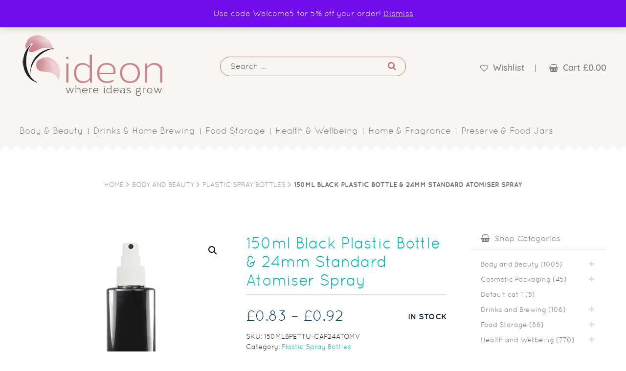

--- FILE ---
content_type: text/html; charset=UTF-8
request_url: https://www.ideon.co.uk/product/150ml-glossy-black-plastic-bottle-24mm-atomiser/
body_size: 50030
content:
<!DOCTYPE html>

<!--[if lt IE 7]><html lang="en-US" class="no-js lt-ie9 lt-ie8 lt-ie7"><![endif]-->
<!--[if (IE 7)&!(IEMobile)]><html lang="en-US" class="no-js lt-ie9 lt-ie8"><![endif]-->
<!--[if (IE 8)&!(IEMobile)]><html lang="en-US" class="no-js lt-ie9"><![endif]-->
<!--[if gt IE 8]><!--> <html itemscope="itemscope" itemtype="http://schema.org/Article" lang="en-US" class="no-js"><!--<![endif]-->

<head>

	<meta charset="utf-8">

		<meta http-equiv="X-UA-Compatible" content="IE=edge">

		<meta name="HandheldFriendly" content="True">
	<meta name="MobileOptimized" content="320">
	<meta name=viewport content="width=device-width, initial-scale=1">

		<link rel="icon" href="https://www.ideon.co.uk/wp-content/themes/glass-bottles/library/images/favicon.png">
	<!--[if IE]>
		<link rel="shortcut icon" href="https://www.ideon.co.uk/wp-content/themes/glass-bottles/library/images/favicon.ico">
	<![endif]-->
		<meta name="msapplication-TileColor" content="#f01d4f">
    <meta name="theme-color" content="#121212">

	<link rel="pingback" href="https://www.ideon.co.uk/xmlrpc.php">

<meta name="trustpilot-one-time-domain-verification-id" content="vy296R8yhkb4fTmbqC7CAnEew59eXrN8OQGDCgah"/>

	<meta name='robots' content='index, follow, max-image-preview:large, max-snippet:-1, max-video-preview:-1' />
	<style>img:is([sizes="auto" i], [sizes^="auto," i]) { contain-intrinsic-size: 3000px 1500px }</style>
	
		<!-- Meta Tag Manager -->
		<meta name="google-site-verification" content="bKgRP_3I2MOoBKlzs0E-0jf5yI1YcJiQSTPeCO3c7mo" />
		<!-- / Meta Tag Manager -->

	<!-- This site is optimized with the Yoast SEO plugin v26.1.1 - https://yoast.com/wordpress/plugins/seo/ -->
	<title>150ml Glossy BlackPlastic Spray Bottle - Ideon Packaging</title>
	<meta name="description" content="Stunning glossy black spray bottles, packaging solutions for your room and body fragrances, styling products and more. Wholesale pricing!" />
	<link rel="canonical" href="https://www.ideon.co.uk/product/150ml-glossy-black-plastic-bottle-24mm-atomiser/" />
	<meta property="og:locale" content="en_US" />
	<meta property="og:type" content="article" />
	<meta property="og:title" content="150ml Glossy BlackPlastic Spray Bottle - Ideon Packaging" />
	<meta property="og:description" content="Stunning glossy black spray bottles, packaging solutions for your room and body fragrances, styling products and more. Wholesale pricing!" />
	<meta property="og:url" content="https://www.ideon.co.uk/product/150ml-glossy-black-plastic-bottle-24mm-atomiser/" />
	<meta property="og:site_name" content="Ideon" />
	<meta property="article:publisher" content="https://www.facebook.com/ideoncreativepackaging/" />
	<meta property="article:modified_time" content="2025-12-19T23:01:07+00:00" />
	<meta property="og:image" content="https://www.ideon.co.uk/wp-content/uploads/2018/09/150ml-Black-bottle-with-White-spray.jpg" />
	<meta property="og:image:width" content="500" />
	<meta property="og:image:height" content="500" />
	<meta property="og:image:type" content="image/jpeg" />
	<meta name="twitter:card" content="summary_large_image" />
	<meta name="twitter:site" content="@ideon_packaging" />
	<meta name="twitter:label1" content="Est. reading time" />
	<meta name="twitter:data1" content="1 minute" />
	<script type="application/ld+json" class="yoast-schema-graph">{"@context":"https://schema.org","@graph":[{"@type":"WebPage","@id":"https://www.ideon.co.uk/product/150ml-glossy-black-plastic-bottle-24mm-atomiser/","url":"https://www.ideon.co.uk/product/150ml-glossy-black-plastic-bottle-24mm-atomiser/","name":"150ml Glossy BlackPlastic Spray Bottle - Ideon Packaging","isPartOf":{"@id":"https://www.ideon.co.uk/#website"},"primaryImageOfPage":{"@id":"https://www.ideon.co.uk/product/150ml-glossy-black-plastic-bottle-24mm-atomiser/#primaryimage"},"image":{"@id":"https://www.ideon.co.uk/product/150ml-glossy-black-plastic-bottle-24mm-atomiser/#primaryimage"},"thumbnailUrl":"https://www.ideon.co.uk/wp-content/uploads/2018/09/150ml-Black-bottle-with-White-spray.jpg","datePublished":"2018-09-07T12:06:01+00:00","dateModified":"2025-12-19T23:01:07+00:00","description":"Stunning glossy black spray bottles, packaging solutions for your room and body fragrances, styling products and more. Wholesale pricing!","breadcrumb":{"@id":"https://www.ideon.co.uk/product/150ml-glossy-black-plastic-bottle-24mm-atomiser/#breadcrumb"},"inLanguage":"en-US","potentialAction":[{"@type":"ReadAction","target":["https://www.ideon.co.uk/product/150ml-glossy-black-plastic-bottle-24mm-atomiser/"]}]},{"@type":"ImageObject","inLanguage":"en-US","@id":"https://www.ideon.co.uk/product/150ml-glossy-black-plastic-bottle-24mm-atomiser/#primaryimage","url":"https://www.ideon.co.uk/wp-content/uploads/2018/09/150ml-Black-bottle-with-White-spray.jpg","contentUrl":"https://www.ideon.co.uk/wp-content/uploads/2018/09/150ml-Black-bottle-with-White-spray.jpg","width":500,"height":500,"caption":"150ml Black bottle with White spray"},{"@type":"BreadcrumbList","@id":"https://www.ideon.co.uk/product/150ml-glossy-black-plastic-bottle-24mm-atomiser/#breadcrumb","itemListElement":[{"@type":"ListItem","position":1,"name":"Home","item":"https://www.ideon.co.uk/"},{"@type":"ListItem","position":2,"name":"Shop","item":"https://www.ideon.co.uk/shop/"},{"@type":"ListItem","position":3,"name":"150ml Black Plastic Bottle &#038; 24mm Standard Atomiser Spray"}]},{"@type":"WebSite","@id":"https://www.ideon.co.uk/#website","url":"https://www.ideon.co.uk/","name":"Ideon","description":"Ideon a wholesale supplier of plastic, glass and aluminium packaging to both trade and the general public","publisher":{"@id":"https://www.ideon.co.uk/#organization"},"potentialAction":[{"@type":"SearchAction","target":{"@type":"EntryPoint","urlTemplate":"https://www.ideon.co.uk/?s={search_term_string}"},"query-input":{"@type":"PropertyValueSpecification","valueRequired":true,"valueName":"search_term_string"}}],"inLanguage":"en-US"},{"@type":"Organization","@id":"https://www.ideon.co.uk/#organization","name":"Ideon","url":"https://www.ideon.co.uk/","logo":{"@type":"ImageObject","inLanguage":"en-US","@id":"https://www.ideon.co.uk/#/schema/logo/image/","url":"https://www.ideon.co.uk/wp-content/uploads/2024/09/New-Ideon-Logo.png","contentUrl":"https://www.ideon.co.uk/wp-content/uploads/2024/09/New-Ideon-Logo.png","width":300,"height":130,"caption":"Ideon"},"image":{"@id":"https://www.ideon.co.uk/#/schema/logo/image/"},"sameAs":["https://www.facebook.com/ideoncreativepackaging/","https://x.com/ideon_packaging"]}]}</script>
	<!-- / Yoast SEO plugin. -->


<link rel='dns-prefetch' href='//fonts.googleapis.com' />
		<!-- This site uses the Google Analytics by MonsterInsights plugin v9.5.3 - Using Analytics tracking - https://www.monsterinsights.com/ -->
							<script src="//www.googletagmanager.com/gtag/js?id=G-KE6PCKJ1R9"  data-cfasync="false" data-wpfc-render="false" type="text/javascript" async></script>
			<script data-cfasync="false" data-wpfc-render="false" type="text/javascript">
				var mi_version = '9.5.3';
				var mi_track_user = true;
				var mi_no_track_reason = '';
								var MonsterInsightsDefaultLocations = {"page_location":"https:\/\/www.ideon.co.uk\/product\/150ml-glossy-black-plastic-bottle-24mm-atomiser\/"};
				if ( typeof MonsterInsightsPrivacyGuardFilter === 'function' ) {
					var MonsterInsightsLocations = (typeof MonsterInsightsExcludeQuery === 'object') ? MonsterInsightsPrivacyGuardFilter( MonsterInsightsExcludeQuery ) : MonsterInsightsPrivacyGuardFilter( MonsterInsightsDefaultLocations );
				} else {
					var MonsterInsightsLocations = (typeof MonsterInsightsExcludeQuery === 'object') ? MonsterInsightsExcludeQuery : MonsterInsightsDefaultLocations;
				}

								var disableStrs = [
										'ga-disable-G-KE6PCKJ1R9',
									];

				/* Function to detect opted out users */
				function __gtagTrackerIsOptedOut() {
					for (var index = 0; index < disableStrs.length; index++) {
						if (document.cookie.indexOf(disableStrs[index] + '=true') > -1) {
							return true;
						}
					}

					return false;
				}

				/* Disable tracking if the opt-out cookie exists. */
				if (__gtagTrackerIsOptedOut()) {
					for (var index = 0; index < disableStrs.length; index++) {
						window[disableStrs[index]] = true;
					}
				}

				/* Opt-out function */
				function __gtagTrackerOptout() {
					for (var index = 0; index < disableStrs.length; index++) {
						document.cookie = disableStrs[index] + '=true; expires=Thu, 31 Dec 2099 23:59:59 UTC; path=/';
						window[disableStrs[index]] = true;
					}
				}

				if ('undefined' === typeof gaOptout) {
					function gaOptout() {
						__gtagTrackerOptout();
					}
				}
								window.dataLayer = window.dataLayer || [];

				window.MonsterInsightsDualTracker = {
					helpers: {},
					trackers: {},
				};
				if (mi_track_user) {
					function __gtagDataLayer() {
						dataLayer.push(arguments);
					}

					function __gtagTracker(type, name, parameters) {
						if (!parameters) {
							parameters = {};
						}

						if (parameters.send_to) {
							__gtagDataLayer.apply(null, arguments);
							return;
						}

						if (type === 'event') {
														parameters.send_to = monsterinsights_frontend.v4_id;
							var hookName = name;
							if (typeof parameters['event_category'] !== 'undefined') {
								hookName = parameters['event_category'] + ':' + name;
							}

							if (typeof MonsterInsightsDualTracker.trackers[hookName] !== 'undefined') {
								MonsterInsightsDualTracker.trackers[hookName](parameters);
							} else {
								__gtagDataLayer('event', name, parameters);
							}
							
						} else {
							__gtagDataLayer.apply(null, arguments);
						}
					}

					__gtagTracker('js', new Date());
					__gtagTracker('set', {
						'developer_id.dZGIzZG': true,
											});
					if ( MonsterInsightsLocations.page_location ) {
						__gtagTracker('set', MonsterInsightsLocations);
					}
										__gtagTracker('config', 'G-KE6PCKJ1R9', {"forceSSL":"true"} );
															window.gtag = __gtagTracker;										(function () {
						/* https://developers.google.com/analytics/devguides/collection/analyticsjs/ */
						/* ga and __gaTracker compatibility shim. */
						var noopfn = function () {
							return null;
						};
						var newtracker = function () {
							return new Tracker();
						};
						var Tracker = function () {
							return null;
						};
						var p = Tracker.prototype;
						p.get = noopfn;
						p.set = noopfn;
						p.send = function () {
							var args = Array.prototype.slice.call(arguments);
							args.unshift('send');
							__gaTracker.apply(null, args);
						};
						var __gaTracker = function () {
							var len = arguments.length;
							if (len === 0) {
								return;
							}
							var f = arguments[len - 1];
							if (typeof f !== 'object' || f === null || typeof f.hitCallback !== 'function') {
								if ('send' === arguments[0]) {
									var hitConverted, hitObject = false, action;
									if ('event' === arguments[1]) {
										if ('undefined' !== typeof arguments[3]) {
											hitObject = {
												'eventAction': arguments[3],
												'eventCategory': arguments[2],
												'eventLabel': arguments[4],
												'value': arguments[5] ? arguments[5] : 1,
											}
										}
									}
									if ('pageview' === arguments[1]) {
										if ('undefined' !== typeof arguments[2]) {
											hitObject = {
												'eventAction': 'page_view',
												'page_path': arguments[2],
											}
										}
									}
									if (typeof arguments[2] === 'object') {
										hitObject = arguments[2];
									}
									if (typeof arguments[5] === 'object') {
										Object.assign(hitObject, arguments[5]);
									}
									if ('undefined' !== typeof arguments[1].hitType) {
										hitObject = arguments[1];
										if ('pageview' === hitObject.hitType) {
											hitObject.eventAction = 'page_view';
										}
									}
									if (hitObject) {
										action = 'timing' === arguments[1].hitType ? 'timing_complete' : hitObject.eventAction;
										hitConverted = mapArgs(hitObject);
										__gtagTracker('event', action, hitConverted);
									}
								}
								return;
							}

							function mapArgs(args) {
								var arg, hit = {};
								var gaMap = {
									'eventCategory': 'event_category',
									'eventAction': 'event_action',
									'eventLabel': 'event_label',
									'eventValue': 'event_value',
									'nonInteraction': 'non_interaction',
									'timingCategory': 'event_category',
									'timingVar': 'name',
									'timingValue': 'value',
									'timingLabel': 'event_label',
									'page': 'page_path',
									'location': 'page_location',
									'title': 'page_title',
									'referrer' : 'page_referrer',
								};
								for (arg in args) {
																		if (!(!args.hasOwnProperty(arg) || !gaMap.hasOwnProperty(arg))) {
										hit[gaMap[arg]] = args[arg];
									} else {
										hit[arg] = args[arg];
									}
								}
								return hit;
							}

							try {
								f.hitCallback();
							} catch (ex) {
							}
						};
						__gaTracker.create = newtracker;
						__gaTracker.getByName = newtracker;
						__gaTracker.getAll = function () {
							return [];
						};
						__gaTracker.remove = noopfn;
						__gaTracker.loaded = true;
						window['__gaTracker'] = __gaTracker;
					})();
									} else {
										console.log("");
					(function () {
						function __gtagTracker() {
							return null;
						}

						window['__gtagTracker'] = __gtagTracker;
						window['gtag'] = __gtagTracker;
					})();
									}
			</script>
				<!-- / Google Analytics by MonsterInsights -->
				<script data-cfasync="false" data-wpfc-render="false" type="text/javascript">
			window.MonsterInsightsDualTracker.helpers.mapProductItem = function (uaItem) {
				var prefixIndex, prefixKey, mapIndex;

				var toBePrefixed = ['id', 'name', 'list_name', 'brand', 'category', 'variant'];

				var item = {};

				var fieldMap = {
					'price': 'price',
					'list_position': 'index',
					'quantity': 'quantity',
					'position': 'index',
				};

				for (mapIndex in fieldMap) {
					if (uaItem.hasOwnProperty(mapIndex)) {
						item[fieldMap[mapIndex]] = uaItem[mapIndex];
					}
				}

				for (prefixIndex = 0; prefixIndex < toBePrefixed.length; prefixIndex++) {
					prefixKey = toBePrefixed[prefixIndex];
					if (typeof uaItem[prefixKey] !== 'undefined') {
						item['item_' + prefixKey] = uaItem[prefixKey];
					}
				}

				return item;
			};

			MonsterInsightsDualTracker.trackers['view_item_list'] = function (parameters) {
				var items = parameters.items;
				var listName, itemIndex, item, itemListName;
				var lists = {
					'_': {items: [], 'send_to': monsterinsights_frontend.v4_id},
				};

				for (itemIndex = 0; itemIndex < items.length; itemIndex++) {
					item = MonsterInsightsDualTracker.helpers.mapProductItem(items[itemIndex]);

					if (typeof item['item_list_name'] === 'undefined') {
						lists['_'].items.push(item);
					} else {
						itemListName = item['item_list_name'];
						if (typeof lists[itemListName] === 'undefined') {
							lists[itemListName] = {
								'items': [],
								'item_list_name': itemListName,
								'send_to': monsterinsights_frontend.v4_id,
							};
						}

						lists[itemListName].items.push(item);
					}
				}

				for (listName in lists) {
					__gtagDataLayer('event', 'view_item_list', lists[listName]);
				}
			};

			MonsterInsightsDualTracker.trackers['select_content'] = function (parameters) {
				const items = parameters.items.map(MonsterInsightsDualTracker.helpers.mapProductItem);
				__gtagDataLayer('event', 'select_item', {items: items, send_to: parameters.send_to});
			};

			MonsterInsightsDualTracker.trackers['view_item'] = function (parameters) {
				const items = parameters.items.map(MonsterInsightsDualTracker.helpers.mapProductItem);
				__gtagDataLayer('event', 'view_item', {items: items, send_to: parameters.send_to});
			};
		</script>
		<link rel='stylesheet' id='wp-block-library-css' href='https://www.ideon.co.uk/wp-includes/css/dist/block-library/style.min.css' type='text/css' media='all' />
<style id='classic-theme-styles-inline-css' type='text/css'>
/*! This file is auto-generated */
.wp-block-button__link{color:#fff;background-color:#32373c;border-radius:9999px;box-shadow:none;text-decoration:none;padding:calc(.667em + 2px) calc(1.333em + 2px);font-size:1.125em}.wp-block-file__button{background:#32373c;color:#fff;text-decoration:none}
</style>
<link rel='stylesheet' id='uji_countdown-uji-style-css-css' href='https://www.ideon.co.uk/wp-content/plugins/uji-countdown/dist/style-ujicount.css' type='text/css' media='all' />
<link rel='stylesheet' id='wc-blocks-style-css' href='https://www.ideon.co.uk/wp-content/plugins/woocommerce/assets/client/blocks/wc-blocks.css' type='text/css' media='all' />
<link rel='stylesheet' id='ion.range-slider-css' href='https://www.ideon.co.uk/wp-content/plugins/yith-woocommerce-ajax-product-filter-premium/assets/css/ion.range-slider.css' type='text/css' media='all' />
<link rel='stylesheet' id='yith-wcan-shortcodes-css' href='https://www.ideon.co.uk/wp-content/plugins/yith-woocommerce-ajax-product-filter-premium/assets/css/shortcodes.css' type='text/css' media='all' />
<style id='yith-wcan-shortcodes-inline-css' type='text/css'>
:root{
	--yith-wcan-filters_colors_titles: #434343;
	--yith-wcan-filters_colors_background: #FFFFFF;
	--yith-wcan-filters_colors_accent: #A7144C;
	--yith-wcan-filters_colors_accent_r: 167;
	--yith-wcan-filters_colors_accent_g: 20;
	--yith-wcan-filters_colors_accent_b: 76;
	--yith-wcan-color_swatches_border_radius: 100%;
	--yith-wcan-color_swatches_size: 30px;
	--yith-wcan-labels_style_background: #FFFFFF;
	--yith-wcan-labels_style_background_hover: #A7144C;
	--yith-wcan-labels_style_background_active: #A7144C;
	--yith-wcan-labels_style_text: #434343;
	--yith-wcan-labels_style_text_hover: #FFFFFF;
	--yith-wcan-labels_style_text_active: #FFFFFF;
	--yith-wcan-anchors_style_text: #434343;
	--yith-wcan-anchors_style_text_hover: #A7144C;
	--yith-wcan-anchors_style_text_active: #A7144C;
}
</style>
<style id='global-styles-inline-css' type='text/css'>
:root{--wp--preset--aspect-ratio--square: 1;--wp--preset--aspect-ratio--4-3: 4/3;--wp--preset--aspect-ratio--3-4: 3/4;--wp--preset--aspect-ratio--3-2: 3/2;--wp--preset--aspect-ratio--2-3: 2/3;--wp--preset--aspect-ratio--16-9: 16/9;--wp--preset--aspect-ratio--9-16: 9/16;--wp--preset--color--black: #000000;--wp--preset--color--cyan-bluish-gray: #abb8c3;--wp--preset--color--white: #ffffff;--wp--preset--color--pale-pink: #f78da7;--wp--preset--color--vivid-red: #cf2e2e;--wp--preset--color--luminous-vivid-orange: #ff6900;--wp--preset--color--luminous-vivid-amber: #fcb900;--wp--preset--color--light-green-cyan: #7bdcb5;--wp--preset--color--vivid-green-cyan: #00d084;--wp--preset--color--pale-cyan-blue: #8ed1fc;--wp--preset--color--vivid-cyan-blue: #0693e3;--wp--preset--color--vivid-purple: #9b51e0;--wp--preset--gradient--vivid-cyan-blue-to-vivid-purple: linear-gradient(135deg,rgba(6,147,227,1) 0%,rgb(155,81,224) 100%);--wp--preset--gradient--light-green-cyan-to-vivid-green-cyan: linear-gradient(135deg,rgb(122,220,180) 0%,rgb(0,208,130) 100%);--wp--preset--gradient--luminous-vivid-amber-to-luminous-vivid-orange: linear-gradient(135deg,rgba(252,185,0,1) 0%,rgba(255,105,0,1) 100%);--wp--preset--gradient--luminous-vivid-orange-to-vivid-red: linear-gradient(135deg,rgba(255,105,0,1) 0%,rgb(207,46,46) 100%);--wp--preset--gradient--very-light-gray-to-cyan-bluish-gray: linear-gradient(135deg,rgb(238,238,238) 0%,rgb(169,184,195) 100%);--wp--preset--gradient--cool-to-warm-spectrum: linear-gradient(135deg,rgb(74,234,220) 0%,rgb(151,120,209) 20%,rgb(207,42,186) 40%,rgb(238,44,130) 60%,rgb(251,105,98) 80%,rgb(254,248,76) 100%);--wp--preset--gradient--blush-light-purple: linear-gradient(135deg,rgb(255,206,236) 0%,rgb(152,150,240) 100%);--wp--preset--gradient--blush-bordeaux: linear-gradient(135deg,rgb(254,205,165) 0%,rgb(254,45,45) 50%,rgb(107,0,62) 100%);--wp--preset--gradient--luminous-dusk: linear-gradient(135deg,rgb(255,203,112) 0%,rgb(199,81,192) 50%,rgb(65,88,208) 100%);--wp--preset--gradient--pale-ocean: linear-gradient(135deg,rgb(255,245,203) 0%,rgb(182,227,212) 50%,rgb(51,167,181) 100%);--wp--preset--gradient--electric-grass: linear-gradient(135deg,rgb(202,248,128) 0%,rgb(113,206,126) 100%);--wp--preset--gradient--midnight: linear-gradient(135deg,rgb(2,3,129) 0%,rgb(40,116,252) 100%);--wp--preset--font-size--small: 13px;--wp--preset--font-size--medium: 20px;--wp--preset--font-size--large: 36px;--wp--preset--font-size--x-large: 42px;--wp--preset--spacing--20: 0.44rem;--wp--preset--spacing--30: 0.67rem;--wp--preset--spacing--40: 1rem;--wp--preset--spacing--50: 1.5rem;--wp--preset--spacing--60: 2.25rem;--wp--preset--spacing--70: 3.38rem;--wp--preset--spacing--80: 5.06rem;--wp--preset--shadow--natural: 6px 6px 9px rgba(0, 0, 0, 0.2);--wp--preset--shadow--deep: 12px 12px 50px rgba(0, 0, 0, 0.4);--wp--preset--shadow--sharp: 6px 6px 0px rgba(0, 0, 0, 0.2);--wp--preset--shadow--outlined: 6px 6px 0px -3px rgba(255, 255, 255, 1), 6px 6px rgba(0, 0, 0, 1);--wp--preset--shadow--crisp: 6px 6px 0px rgba(0, 0, 0, 1);}:where(.is-layout-flex){gap: 0.5em;}:where(.is-layout-grid){gap: 0.5em;}body .is-layout-flex{display: flex;}.is-layout-flex{flex-wrap: wrap;align-items: center;}.is-layout-flex > :is(*, div){margin: 0;}body .is-layout-grid{display: grid;}.is-layout-grid > :is(*, div){margin: 0;}:where(.wp-block-columns.is-layout-flex){gap: 2em;}:where(.wp-block-columns.is-layout-grid){gap: 2em;}:where(.wp-block-post-template.is-layout-flex){gap: 1.25em;}:where(.wp-block-post-template.is-layout-grid){gap: 1.25em;}.has-black-color{color: var(--wp--preset--color--black) !important;}.has-cyan-bluish-gray-color{color: var(--wp--preset--color--cyan-bluish-gray) !important;}.has-white-color{color: var(--wp--preset--color--white) !important;}.has-pale-pink-color{color: var(--wp--preset--color--pale-pink) !important;}.has-vivid-red-color{color: var(--wp--preset--color--vivid-red) !important;}.has-luminous-vivid-orange-color{color: var(--wp--preset--color--luminous-vivid-orange) !important;}.has-luminous-vivid-amber-color{color: var(--wp--preset--color--luminous-vivid-amber) !important;}.has-light-green-cyan-color{color: var(--wp--preset--color--light-green-cyan) !important;}.has-vivid-green-cyan-color{color: var(--wp--preset--color--vivid-green-cyan) !important;}.has-pale-cyan-blue-color{color: var(--wp--preset--color--pale-cyan-blue) !important;}.has-vivid-cyan-blue-color{color: var(--wp--preset--color--vivid-cyan-blue) !important;}.has-vivid-purple-color{color: var(--wp--preset--color--vivid-purple) !important;}.has-black-background-color{background-color: var(--wp--preset--color--black) !important;}.has-cyan-bluish-gray-background-color{background-color: var(--wp--preset--color--cyan-bluish-gray) !important;}.has-white-background-color{background-color: var(--wp--preset--color--white) !important;}.has-pale-pink-background-color{background-color: var(--wp--preset--color--pale-pink) !important;}.has-vivid-red-background-color{background-color: var(--wp--preset--color--vivid-red) !important;}.has-luminous-vivid-orange-background-color{background-color: var(--wp--preset--color--luminous-vivid-orange) !important;}.has-luminous-vivid-amber-background-color{background-color: var(--wp--preset--color--luminous-vivid-amber) !important;}.has-light-green-cyan-background-color{background-color: var(--wp--preset--color--light-green-cyan) !important;}.has-vivid-green-cyan-background-color{background-color: var(--wp--preset--color--vivid-green-cyan) !important;}.has-pale-cyan-blue-background-color{background-color: var(--wp--preset--color--pale-cyan-blue) !important;}.has-vivid-cyan-blue-background-color{background-color: var(--wp--preset--color--vivid-cyan-blue) !important;}.has-vivid-purple-background-color{background-color: var(--wp--preset--color--vivid-purple) !important;}.has-black-border-color{border-color: var(--wp--preset--color--black) !important;}.has-cyan-bluish-gray-border-color{border-color: var(--wp--preset--color--cyan-bluish-gray) !important;}.has-white-border-color{border-color: var(--wp--preset--color--white) !important;}.has-pale-pink-border-color{border-color: var(--wp--preset--color--pale-pink) !important;}.has-vivid-red-border-color{border-color: var(--wp--preset--color--vivid-red) !important;}.has-luminous-vivid-orange-border-color{border-color: var(--wp--preset--color--luminous-vivid-orange) !important;}.has-luminous-vivid-amber-border-color{border-color: var(--wp--preset--color--luminous-vivid-amber) !important;}.has-light-green-cyan-border-color{border-color: var(--wp--preset--color--light-green-cyan) !important;}.has-vivid-green-cyan-border-color{border-color: var(--wp--preset--color--vivid-green-cyan) !important;}.has-pale-cyan-blue-border-color{border-color: var(--wp--preset--color--pale-cyan-blue) !important;}.has-vivid-cyan-blue-border-color{border-color: var(--wp--preset--color--vivid-cyan-blue) !important;}.has-vivid-purple-border-color{border-color: var(--wp--preset--color--vivid-purple) !important;}.has-vivid-cyan-blue-to-vivid-purple-gradient-background{background: var(--wp--preset--gradient--vivid-cyan-blue-to-vivid-purple) !important;}.has-light-green-cyan-to-vivid-green-cyan-gradient-background{background: var(--wp--preset--gradient--light-green-cyan-to-vivid-green-cyan) !important;}.has-luminous-vivid-amber-to-luminous-vivid-orange-gradient-background{background: var(--wp--preset--gradient--luminous-vivid-amber-to-luminous-vivid-orange) !important;}.has-luminous-vivid-orange-to-vivid-red-gradient-background{background: var(--wp--preset--gradient--luminous-vivid-orange-to-vivid-red) !important;}.has-very-light-gray-to-cyan-bluish-gray-gradient-background{background: var(--wp--preset--gradient--very-light-gray-to-cyan-bluish-gray) !important;}.has-cool-to-warm-spectrum-gradient-background{background: var(--wp--preset--gradient--cool-to-warm-spectrum) !important;}.has-blush-light-purple-gradient-background{background: var(--wp--preset--gradient--blush-light-purple) !important;}.has-blush-bordeaux-gradient-background{background: var(--wp--preset--gradient--blush-bordeaux) !important;}.has-luminous-dusk-gradient-background{background: var(--wp--preset--gradient--luminous-dusk) !important;}.has-pale-ocean-gradient-background{background: var(--wp--preset--gradient--pale-ocean) !important;}.has-electric-grass-gradient-background{background: var(--wp--preset--gradient--electric-grass) !important;}.has-midnight-gradient-background{background: var(--wp--preset--gradient--midnight) !important;}.has-small-font-size{font-size: var(--wp--preset--font-size--small) !important;}.has-medium-font-size{font-size: var(--wp--preset--font-size--medium) !important;}.has-large-font-size{font-size: var(--wp--preset--font-size--large) !important;}.has-x-large-font-size{font-size: var(--wp--preset--font-size--x-large) !important;}
:where(.wp-block-post-template.is-layout-flex){gap: 1.25em;}:where(.wp-block-post-template.is-layout-grid){gap: 1.25em;}
:where(.wp-block-columns.is-layout-flex){gap: 2em;}:where(.wp-block-columns.is-layout-grid){gap: 2em;}
:root :where(.wp-block-pullquote){font-size: 1.5em;line-height: 1.6;}
</style>
<link rel='stylesheet' id='rs-plugin-settings-css' href='https://www.ideon.co.uk/wp-content/plugins/revslider/public/assets/css/settings.css' type='text/css' media='all' />
<style id='rs-plugin-settings-inline-css' type='text/css'>
#rs-demo-id {}
</style>
<link rel='stylesheet' id='cdx-html-lib-css' href='https://www.ideon.co.uk/wp-content/plugins/up-sell-product-display-for-woocommerce/assets/css/ce.css' type='text/css' media='all' />
<link rel='stylesheet' id='cdxup-front-css' href='https://www.ideon.co.uk/wp-content/plugins/up-sell-product-display-for-woocommerce/assets/css/codextent-woo-up-sell.css' type='text/css' media='all' />
<link rel='stylesheet' id='follow-up-emails-css' href='https://www.ideon.co.uk/wp-content/plugins/woocommerce-follow-up-emails/templates/followups.css' type='text/css' media='all' />
<link rel='stylesheet' id='woocommerce-wishlists-css' href='https://www.ideon.co.uk/wp-content/plugins/woocommerce-wishlists/assets/css/woocommerce-wishlists.css' type='text/css' media='all' />
<link rel='stylesheet' id='photoswipe-css' href='https://www.ideon.co.uk/wp-content/plugins/woocommerce/assets/css/photoswipe/photoswipe.min.css' type='text/css' media='all' />
<link rel='stylesheet' id='photoswipe-default-skin-css' href='https://www.ideon.co.uk/wp-content/plugins/woocommerce/assets/css/photoswipe/default-skin/default-skin.min.css' type='text/css' media='all' />
<link rel='stylesheet' id='woocommerce-layout-css' href='https://www.ideon.co.uk/wp-content/plugins/woocommerce/assets/css/woocommerce-layout.css' type='text/css' media='all' />
<link rel='stylesheet' id='woocommerce-smallscreen-css' href='https://www.ideon.co.uk/wp-content/plugins/woocommerce/assets/css/woocommerce-smallscreen.css' type='text/css' media='only screen and (max-width: 768px)' />
<link rel='stylesheet' id='woocommerce-general-css' href='https://www.ideon.co.uk/wp-content/plugins/woocommerce/assets/css/woocommerce.css' type='text/css' media='all' />
<style id='woocommerce-inline-inline-css' type='text/css'>
.woocommerce form .form-row .required { visibility: visible; }
</style>
<link rel='stylesheet' id='wc-form-builder-css' href='https://www.ideon.co.uk/wp-content/plugins/woocommerce-warranty/assets/css/form-builder.css' type='text/css' media='all' />
<link rel='stylesheet' id='wc_warranty-css' href='https://www.ideon.co.uk/wp-content/plugins/woocommerce-warranty/assets/css/front.css' type='text/css' media='all' />
<link rel='stylesheet' id='brands-styles-css' href='https://www.ideon.co.uk/wp-content/plugins/woocommerce/assets/css/brands.css' type='text/css' media='all' />
<link rel='stylesheet' id='templateFonts-css' href='https://fonts.googleapis.com/css?family=Rubik%3A300%2C300i%2C500%2C500i' type='text/css' media='all' />
<link rel='stylesheet' id='dashicons-css' href='https://www.ideon.co.uk/wp-includes/css/dashicons.min.css' type='text/css' media='all' />
<style id='dashicons-inline-css' type='text/css'>
[data-font="Dashicons"]:before {font-family: 'Dashicons' !important;content: attr(data-icon) !important;speak: none !important;font-weight: normal !important;font-variant: normal !important;text-transform: none !important;line-height: 1 !important;font-style: normal !important;-webkit-font-smoothing: antialiased !important;-moz-osx-font-smoothing: grayscale !important;}
</style>
<link rel='stylesheet' id='flexible-shipping-free-shipping-css' href='https://www.ideon.co.uk/wp-content/plugins/flexible-shipping/assets/dist/css/free-shipping.css' type='text/css' media='all' />
<link rel='stylesheet' id='ywdpd_owl-css' href='https://www.ideon.co.uk/wp-content/plugins/yith-woocommerce-dynamic-pricing-and-discounts-premium/assets/css/owl/owl.carousel.min.css' type='text/css' media='all' />
<link rel='stylesheet' id='yith_ywdpd_frontend-css' href='https://www.ideon.co.uk/wp-content/plugins/yith-woocommerce-dynamic-pricing-and-discounts-premium/assets/css/frontend.css' type='text/css' media='all' />
<link rel='stylesheet' id='template-stylesheet-css' href='https://www.ideon.co.uk/wp-content/themes/glass-bottles/library/css/style.css' type='text/css' media='all' />
<script type="text/template" id="tmpl-variation-template">
	<div class="woocommerce-variation-description">{{{ data.variation.variation_description }}}</div>
	<div class="woocommerce-variation-price">{{{ data.variation.price_html }}}</div>
	<div class="woocommerce-variation-availability">{{{ data.variation.availability_html }}}</div>
</script>
<script type="text/template" id="tmpl-unavailable-variation-template">
	<p role="alert">Sorry, this product is unavailable. Please choose a different combination.</p>
</script>
<script type="text/javascript" src="https://www.ideon.co.uk/wp-content/plugins/enable-jquery-migrate-helper/js/jquery/jquery-1.12.4-wp.js" id="jquery-core-js"></script>
<script type="text/javascript" src="https://www.ideon.co.uk/wp-content/plugins/enable-jquery-migrate-helper/js/jquery-migrate/jquery-migrate-1.4.1-wp.js" id="jquery-migrate-js"></script>
<script type="text/javascript" id="jquery-js-after">
/* <![CDATA[ */

					function optimocha_getCookie(name) {
						var v = document.cookie.match("(^|;) ?" + name + "=([^;]*)(;|$)");
						return v ? v[2] : null;
					}

					function optimocha_check_wc_cart_script() {
					var cart_src = "";
					var script_id = "optimocha_loaded_wc_cart_fragments";

						if( document.getElementById(script_id) !== null ) {
							return false;
						}

						if( optimocha_getCookie("woocommerce_cart_hash") ) {
							var script = document.createElement("script");
							script.id = script_id;
							script.src = cart_src;
							script.async = true;
							document.head.appendChild(script);
						}
					}

					optimocha_check_wc_cart_script();
					document.addEventListener("click", function(){setTimeout(optimocha_check_wc_cart_script,1000);});
					
/* ]]> */
</script>
<script type="text/javascript" src="https://www.ideon.co.uk/wp-content/plugins/google-analytics-premium/assets/js/frontend-gtag.min.js" id="monsterinsights-frontend-script-js" async="async" data-wp-strategy="async"></script>
<script data-cfasync="false" data-wpfc-render="false" type="text/javascript" id='monsterinsights-frontend-script-js-extra'>/* <![CDATA[ */
var monsterinsights_frontend = {"js_events_tracking":"true","download_extensions":"doc,pdf,ppt,zip,xls,docx,pptx,xlsx","inbound_paths":"[]","home_url":"https:\/\/www.ideon.co.uk","hash_tracking":"false","v4_id":"G-KE6PCKJ1R9"};/* ]]> */
</script>
<script type="text/javascript" src="https://www.ideon.co.uk/wp-content/plugins/revslider/public/assets/js/jquery.themepunch.tools.min.js" id="tp-tools-js"></script>
<script type="text/javascript" src="https://www.ideon.co.uk/wp-content/plugins/revslider/public/assets/js/jquery.themepunch.revolution.min.js" id="revmin-js"></script>
<script type="text/javascript" id="fue-account-subscriptions-js-extra">
/* <![CDATA[ */
var FUE = {"ajaxurl":"https:\/\/www.ideon.co.uk\/wp-admin\/admin-ajax.php","ajax_loader":"https:\/\/www.ideon.co.uk\/wp-content\/plugins\/woocommerce-follow-up-emails\/templates\/images\/ajax-loader.gif"};
/* ]]> */
</script>
<script type="text/javascript" src="https://www.ideon.co.uk/wp-content/plugins/woocommerce-follow-up-emails/templates/js/fue-account-subscriptions.js" id="fue-account-subscriptions-js"></script>
<script type="text/javascript" id="woocommerce-wishlists-js-extra">
/* <![CDATA[ */
var wishlist_params = {"root_url":"https:\/\/www.ideon.co.uk","current_url":"\/product\/150ml-glossy-black-plastic-bottle-24mm-atomiser\/","are_you_sure":"Are you sure?","quantity_prompt":"How Many Would You Like to Add?"};
/* ]]> */
</script>
<script type="text/javascript" src="https://www.ideon.co.uk/wp-content/plugins/woocommerce-wishlists/assets/js/woocommerce-wishlists.js" id="woocommerce-wishlists-js"></script>
<script type="text/javascript" src="https://www.ideon.co.uk/wp-content/plugins/woocommerce-wishlists/assets/js/bootstrap-modal.js" id="bootstrap-modal-js"></script>
<script type="text/javascript" src="https://www.ideon.co.uk/wp-content/plugins/woocommerce/assets/js/jquery-blockui/jquery.blockUI.min.js" id="jquery-blockui-js" defer="defer" data-wp-strategy="defer"></script>
<script type="text/javascript" id="wc-add-to-cart-js-extra">
/* <![CDATA[ */
var wc_add_to_cart_params = {"ajax_url":"\/wp-admin\/admin-ajax.php","wc_ajax_url":"\/?wc-ajax=%%endpoint%%","i18n_view_cart":"View cart","cart_url":"https:\/\/www.ideon.co.uk\/cart\/","is_cart":"","cart_redirect_after_add":"no"};
/* ]]> */
</script>
<script type="text/javascript" src="https://www.ideon.co.uk/wp-content/plugins/woocommerce/assets/js/frontend/add-to-cart.min.js" id="wc-add-to-cart-js" defer="defer" data-wp-strategy="defer"></script>
<script type="text/javascript" src="https://www.ideon.co.uk/wp-content/plugins/woocommerce/assets/js/zoom/jquery.zoom.min.js" id="zoom-js" defer="defer" data-wp-strategy="defer"></script>
<script type="text/javascript" src="https://www.ideon.co.uk/wp-content/plugins/woocommerce/assets/js/flexslider/jquery.flexslider.min.js" id="flexslider-js" defer="defer" data-wp-strategy="defer"></script>
<script type="text/javascript" src="https://www.ideon.co.uk/wp-content/plugins/woocommerce/assets/js/photoswipe/photoswipe.min.js" id="photoswipe-js" defer="defer" data-wp-strategy="defer"></script>
<script type="text/javascript" src="https://www.ideon.co.uk/wp-content/plugins/woocommerce/assets/js/photoswipe/photoswipe-ui-default.min.js" id="photoswipe-ui-default-js" defer="defer" data-wp-strategy="defer"></script>
<script type="text/javascript" id="wc-single-product-js-extra">
/* <![CDATA[ */
var wc_single_product_params = {"i18n_required_rating_text":"Please select a rating","i18n_rating_options":["1 of 5 stars","2 of 5 stars","3 of 5 stars","4 of 5 stars","5 of 5 stars"],"i18n_product_gallery_trigger_text":"View full-screen image gallery","review_rating_required":"yes","flexslider":{"rtl":false,"animation":"slide","smoothHeight":true,"directionNav":false,"controlNav":"thumbnails","slideshow":false,"animationSpeed":500,"animationLoop":false,"allowOneSlide":false},"zoom_enabled":"1","zoom_options":[],"photoswipe_enabled":"1","photoswipe_options":{"shareEl":false,"closeOnScroll":false,"history":false,"hideAnimationDuration":0,"showAnimationDuration":0},"flexslider_enabled":"1"};
/* ]]> */
</script>
<script type="text/javascript" src="https://www.ideon.co.uk/wp-content/plugins/woocommerce/assets/js/frontend/single-product.min.js" id="wc-single-product-js" defer="defer" data-wp-strategy="defer"></script>
<script type="text/javascript" src="https://www.ideon.co.uk/wp-content/plugins/woocommerce/assets/js/js-cookie/js.cookie.min.js" id="js-cookie-js" defer="defer" data-wp-strategy="defer"></script>
<script type="text/javascript" id="woocommerce-js-extra">
/* <![CDATA[ */
var woocommerce_params = {"ajax_url":"\/wp-admin\/admin-ajax.php","wc_ajax_url":"\/?wc-ajax=%%endpoint%%","i18n_password_show":"Show password","i18n_password_hide":"Hide password"};
/* ]]> */
</script>
<script type="text/javascript" src="https://www.ideon.co.uk/wp-content/plugins/woocommerce/assets/js/frontend/woocommerce.min.js" id="woocommerce-js" defer="defer" data-wp-strategy="defer"></script>
<script type="text/javascript" src="https://www.ideon.co.uk/wp-includes/js/underscore.min.js" id="underscore-js"></script>
<script type="text/javascript" id="wp-util-js-extra">
/* <![CDATA[ */
var _wpUtilSettings = {"ajax":{"url":"\/wp-admin\/admin-ajax.php"}};
/* ]]> */
</script>
<script type="text/javascript" src="https://www.ideon.co.uk/wp-includes/js/wp-util.min.js" id="wp-util-js"></script>
<script type="text/javascript" id="wc-add-to-cart-variation-js-extra">
/* <![CDATA[ */
var wc_add_to_cart_variation_params = {"wc_ajax_url":"\/?wc-ajax=%%endpoint%%","i18n_no_matching_variations_text":"Sorry, no products matched your selection. Please choose a different combination.","i18n_make_a_selection_text":"Please select some product options before adding this product to your cart.","i18n_unavailable_text":"Sorry, this product is unavailable. Please choose a different combination.","i18n_reset_alert_text":"Your selection has been reset. Please select some product options before adding this product to your cart."};
/* ]]> */
</script>
<script type="text/javascript" src="https://www.ideon.co.uk/wp-content/plugins/woocommerce/assets/js/frontend/add-to-cart-variation.min.js" id="wc-add-to-cart-variation-js" defer="defer" data-wp-strategy="defer"></script>
<link rel="https://api.w.org/" href="https://www.ideon.co.uk/wp-json/" /><link rel="alternate" title="JSON" type="application/json" href="https://www.ideon.co.uk/wp-json/wp/v2/product/25541" /><link rel='shortlink' href='https://www.ideon.co.uk/?p=25541' />
<link rel="alternate" title="oEmbed (JSON)" type="application/json+oembed" href="https://www.ideon.co.uk/wp-json/oembed/1.0/embed?url=https%3A%2F%2Fwww.ideon.co.uk%2Fproduct%2F150ml-glossy-black-plastic-bottle-24mm-atomiser%2F" />
<link rel="alternate" title="oEmbed (XML)" type="text/xml+oembed" href="https://www.ideon.co.uk/wp-json/oembed/1.0/embed?url=https%3A%2F%2Fwww.ideon.co.uk%2Fproduct%2F150ml-glossy-black-plastic-bottle-24mm-atomiser%2F&#038;format=xml" />
	<noscript><style>.woocommerce-product-gallery{ opacity: 1 !important; }</style></noscript>
	<meta name="generator" content="Powered by Slider Revolution 5.4.7.2 - responsive, Mobile-Friendly Slider Plugin for WordPress with comfortable drag and drop interface." />
<link rel="icon" href="https://www.ideon.co.uk/wp-content/uploads/2018/07/cropped-ideon-site-logo-32x32.jpg" sizes="32x32" />
<link rel="icon" href="https://www.ideon.co.uk/wp-content/uploads/2018/07/cropped-ideon-site-logo-192x192.jpg" sizes="192x192" />
<link rel="apple-touch-icon" href="https://www.ideon.co.uk/wp-content/uploads/2018/07/cropped-ideon-site-logo-180x180.jpg" />
<meta name="msapplication-TileImage" content="https://www.ideon.co.uk/wp-content/uploads/2018/07/cropped-ideon-site-logo-270x270.jpg" />
<script type="text/javascript">function setREVStartSize(e){									
						try{ e.c=jQuery(e.c);var i=jQuery(window).width(),t=9999,r=0,n=0,l=0,f=0,s=0,h=0;
							if(e.responsiveLevels&&(jQuery.each(e.responsiveLevels,function(e,f){f>i&&(t=r=f,l=e),i>f&&f>r&&(r=f,n=e)}),t>r&&(l=n)),f=e.gridheight[l]||e.gridheight[0]||e.gridheight,s=e.gridwidth[l]||e.gridwidth[0]||e.gridwidth,h=i/s,h=h>1?1:h,f=Math.round(h*f),"fullscreen"==e.sliderLayout){var u=(e.c.width(),jQuery(window).height());if(void 0!=e.fullScreenOffsetContainer){var c=e.fullScreenOffsetContainer.split(",");if (c) jQuery.each(c,function(e,i){u=jQuery(i).length>0?u-jQuery(i).outerHeight(!0):u}),e.fullScreenOffset.split("%").length>1&&void 0!=e.fullScreenOffset&&e.fullScreenOffset.length>0?u-=jQuery(window).height()*parseInt(e.fullScreenOffset,0)/100:void 0!=e.fullScreenOffset&&e.fullScreenOffset.length>0&&(u-=parseInt(e.fullScreenOffset,0))}f=u}else void 0!=e.minHeight&&f<e.minHeight&&(f=e.minHeight);e.c.closest(".rev_slider_wrapper").css({height:f})					
						}catch(d){console.log("Failure at Presize of Slider:"+d)}						
					};</script>
		<style type="text/css" id="wp-custom-css">
			.home .main-nav-wrapper {
    background-color: #F9F5F0;
    text-transform: uppercase;
    margin-bottom: 0;
}
.main-nav a {
  
    text-transform: capitalize;
}		</style>
		</head>

<body class="wp-singular product-template-default single single-product postid-25541 wp-custom-logo wp-theme-glass-bottles theme-glass-bottles woocommerce woocommerce-page woocommerce-demo-store woocommerce-no-js yith-wcan-pro default 150ml-glossy-black-plastic-bottle-24mm-atomiser" itemscope itemtype="http://schema.org/WebPage">
	
<div class="site-container">
	<header class="header" role="banner" itemscope itemtype="http://schema.org/WPHeader">
		
		<div class="top-bar">
			<div class="wrap cf">
				<div class="flex-row flex-middle-xs">
						
					<section class="top-bar-welcome flex-col-xs-6 flex-col-md-4">
						<p>Ideon</p>
					</section>
					
					<section class="top-bar-tel flex-col-xs-6 flex-col-md-4">
						<a href="/cdn-cgi/l/email-protection#d4a7b5b8b1a794bdb0b1bbbafab7bbfaa1bf"><span class="__cf_email__" data-cfemail="7e0d1f121b0d3e171a1b1110501d11500b15">[email&#160;protected]</span></a>
					</section>
					 
					<section class="top-bar-menu flex-col-xs-12  flex-col-md-4">
						<nav>
							<ul>
								<li><a href="https://www.ideon.co.uk/blog">Blog</a></li>
								<li><a href="https://www.ideon.co.uk/about-us">About</a></li>
								<li><a href="https://www.ideon.co.uk/my-account">My Account</a></li>
								<li><a href="https://www.ideon.co.uk/contact-us">Contact</a></li>
							</ul>
						</nav>
					</section>
					
				</div>			</div>		</div>		
		<div class="main-header">
			<div class="wrap cf">
				<div class="flex-row flex-middle-xs">
					<section class="main-header-logo flex-col-xs-12 flex-col-md-4" itemscope itemtype="http://schema.org/Organization">
												<a href="https://www.ideon.co.uk" rel="nofollow">
							<img src="https://www.ideon.co.uk/wp-content/uploads/2024/09/New-Ideon-Logo.png">
						</a>
					</section>
					
					<section class="main-header-search flex-col-xs-12 flex-col-sm-6 flex-col-md-4">
						<form role="search" method="get" class="search-form search-form-alt" action="https://www.ideon.co.uk/">
							<input type="search" class="search-field" placeholder="Search …" value="" name="s" title="Search..." />
							<input type="submit" class="search-submit" value="" />
						</form>
					</section>
					
					<section class="main-header-cart flex-col-xs-12 flex-col-sm-6 flex-col-md-4">
					<nav>
						<ul class="main-header-cart-ul">
							<li><a class="font-awesome" href="https://www.ideon.co.uk/my-lists">Wishlist</a></li>
							<li>
								<a class="font-awesome" href="https://www.ideon.co.uk/cart">Cart <span class="woocommerce-Price-amount amount"><bdi><span class="woocommerce-Price-currencySymbol">&pound;</span>0.00</bdi></span> </a>
								<div class="wc-cart-header">
									

	<p class="woocommerce-mini-cart__empty-message">No products in the cart.</p>


								</div>
							</li>
						</ul>
					</nav>
					</section>
				</div>			</div>		</div>		
		<div class="main-nav-wrapper">
			<div class="wrap cf">
				<div class="flex-row flex-middle-xs">
					<nav class="main-nav flex flex-col-xs-6 flex-col-lg-12" role="navigation" itemscope itemtype="http://schema.org/SiteNavigationElement">
					<div class="responsive-menu-toggle"><i class="fa fa-bars" aria-hidden="true"></i> MENU</div>
					<ul id="menu-main-menu-new" class="nav top-nav main-menu cf"><li id="menu-item-15481" class="menu-item menu-item-type-taxonomy menu-item-object-product_cat current-product-ancestor menu-item-15481"><a href="https://www.ideon.co.uk/product-category/glass-and-plastic-bath-and-beauty-products/">Body &#038; Beauty</a></li>
<li id="menu-item-11010" class="menu-item menu-item-type-taxonomy menu-item-object-product_cat menu-item-11010"><a href="https://www.ideon.co.uk/product-category/drinks-and-home-brewing-bottles/">Drinks &#038; Home Brewing</a></li>
<li id="menu-item-11011" class="menu-item menu-item-type-taxonomy menu-item-object-product_cat menu-item-11011"><a href="https://www.ideon.co.uk/product-category/disposable-food-tubs-and-lids/">Food Storage</a></li>
<li id="menu-item-11012" class="menu-item menu-item-type-taxonomy menu-item-object-product_cat menu-item-11012"><a href="https://www.ideon.co.uk/product-category/health-and-wellbeing/">Health &#038; Wellbeing</a></li>
<li id="menu-item-11013" class="menu-item menu-item-type-taxonomy menu-item-object-product_cat menu-item-11013"><a href="https://www.ideon.co.uk/product-category/home-and-fragrance-jars/">Home &#038; Fragrance</a></li>
<li id="menu-item-11014" class="menu-item menu-item-type-taxonomy menu-item-object-product_cat menu-item-11014"><a href="https://www.ideon.co.uk/product-category/preserve-and-food-jars/">Preserve &#038; Food Jars</a></li>
</ul>					</nav>
				
				<!-- 	<div class="main-nav-social flex-col-xs-6 flex-col-lg-2 flex-end-xs">
						<a href="https://www.facebook.com/ideoncreativepackaging/"><i class="fa fa-facebook" aria-hidden="true"></i></a>
						<a href="https://twitter.com/@ideon_packaging"><i class="fa fa-twitter" aria-hidden="true"></i></a>
				</div> -->
					
				</div>			</div>		</div>
		<div id="header_strip"></div>
			</header>
<div id="inner-content" class="wrap cf">

	<header class="loop-header">

					<h1>150ml Black Plastic Bottle &#038; 24mm Standard Atomiser Spray</h1>
		
		<nav class="woocommerce-breadcrumb" itemprop="breadcrumb"><span class="wc-breadcrumb-item"><a href="https://www.ideon.co.uk">Home</a></span> &gt; <span class="wc-breadcrumb-item"><a href="https://www.ideon.co.uk/product-category/glass-and-plastic-bath-and-beauty-products/">Body and Beauty</a></span> &gt; <span class="wc-breadcrumb-item"><a href="https://www.ideon.co.uk/product-category/glass-and-plastic-bath-and-beauty-products/plastic-spray-bottles/">Plastic Spray Bottles</a></span> &gt; <span class="wc-breadcrumb-item">150ml Black Plastic Bottle &#038; 24mm Standard Atomiser Spray</span></nav>
    </header>
    
    <div class="flex-row">
		
		<main class="main-content flex-col-xs-12 flex-col-lg-9">
			    
		<div id="primary" class="content-area"><main id="main" class="site-main" role="main">	
				
			
<div class="woocommerce-notices-wrapper"></div>
<div id="product-25541" class="post-25541 product type-product status-publish has-post-thumbnail product_cat-plastic-spray-bottles product_tag-plastic-c pa_bottle-type-spray-bottle pa_capacity-150ml pa_colour-black pa_pallet-quantity-396 pa_shape-shape-round first instock taxable shipping-taxable purchasable product-type-variable">
	
	<section class="single-product-block cf">
		<div class="woocommerce-product-gallery woocommerce-product-gallery--with-images woocommerce-product-gallery--columns-4 images" data-columns="4" style="opacity: 0; transition: opacity .25s ease-in-out;">
	<div class="woocommerce-product-gallery__wrapper">
		<div data-thumb="https://www.ideon.co.uk/wp-content/uploads/2018/09/150ml-Black-bottle-with-White-spray-100x100.jpg" data-thumb-alt="150ml Black bottle with White spray" data-thumb-srcset="https://www.ideon.co.uk/wp-content/uploads/2018/09/150ml-Black-bottle-with-White-spray-100x100.jpg 100w, https://www.ideon.co.uk/wp-content/uploads/2018/09/150ml-Black-bottle-with-White-spray-150x150.jpg 150w, https://www.ideon.co.uk/wp-content/uploads/2018/09/150ml-Black-bottle-with-White-spray-300x300.jpg 300w, https://www.ideon.co.uk/wp-content/uploads/2018/09/150ml-Black-bottle-with-White-spray-125x125.jpg 125w, https://www.ideon.co.uk/wp-content/uploads/2018/09/150ml-Black-bottle-with-White-spray.jpg 500w"  data-thumb-sizes="(max-width: 100px) 100vw, 100px" class="woocommerce-product-gallery__image"><a href="https://www.ideon.co.uk/wp-content/uploads/2018/09/150ml-Black-bottle-with-White-spray.jpg"><img width="500" height="500" src="https://www.ideon.co.uk/wp-content/uploads/2018/09/150ml-Black-bottle-with-White-spray.jpg" class="wp-post-image" alt="150ml Black bottle with White spray" data-caption="" data-src="https://www.ideon.co.uk/wp-content/uploads/2018/09/150ml-Black-bottle-with-White-spray.jpg" data-large_image="https://www.ideon.co.uk/wp-content/uploads/2018/09/150ml-Black-bottle-with-White-spray.jpg" data-large_image_width="500" data-large_image_height="500" decoding="async" fetchpriority="high" srcset="https://www.ideon.co.uk/wp-content/uploads/2018/09/150ml-Black-bottle-with-White-spray.jpg 500w, https://www.ideon.co.uk/wp-content/uploads/2018/09/150ml-Black-bottle-with-White-spray-150x150.jpg 150w, https://www.ideon.co.uk/wp-content/uploads/2018/09/150ml-Black-bottle-with-White-spray-300x300.jpg 300w, https://www.ideon.co.uk/wp-content/uploads/2018/09/150ml-Black-bottle-with-White-spray-125x125.jpg 125w, https://www.ideon.co.uk/wp-content/uploads/2018/09/150ml-Black-bottle-with-White-spray-100x100.jpg 100w" sizes="(max-width: 500px) 100vw, 500px" /></a></div>	</div>
</div>
	
		<div class="summary entry-summary">
			<h3>150ml Black Plastic Bottle &#038; 24mm Standard Atomiser Spray</h3><p class="price">
    
	<span class="woocommerce-Price-amount amount" aria-hidden="true"><bdi><span class="woocommerce-Price-currencySymbol">&pound;</span>0.83</bdi></span> <span aria-hidden="true">&ndash;</span> <span class="woocommerce-Price-amount amount" aria-hidden="true"><bdi><span class="woocommerce-Price-currencySymbol">&pound;</span>0.92</bdi></span><span class="screen-reader-text">Price range: &pound;0.83 through &pound;0.92</span><span class="price-vat"><!-- Inc VAT --></span>
<!-- 	instock -->
	<span class="display-stock-status">In Stock</span></p>


<div class="product_meta">

	
	
		<span class="sku_wrapper">SKU: <span class="sku">150MLBPETTU-CAP24ATOMV</span></span>

	
	<span class="posted_in">Category: <a href="https://www.ideon.co.uk/product-category/glass-and-plastic-bath-and-beauty-products/plastic-spray-bottles/" rel="tag">Plastic Spray Bottles</a></span>
	<span class="tagged_as">Tag: <a href="https://www.ideon.co.uk/product-tag/plastic-c/" rel="tag">Plastic C</a></span>
	
</div>
<div class="woocommerce-product-details__short-description">
	<p>150ml Glossy Black Plastic Bottle comes with plastic Atomiser Spray. The bottle is made from Hi-gloss PET plastic which is lightweight and recyclable, almost certain to enhance the visual appeal of your product.</p>
</div>
<div class="ywdpd-table-discounts-wrapper">    <p class="ywdpd-table-discounts-label">
        <strong>Buy More &amp; Save!</strong>
		    </p>
<table id="ywdpd-quantity-table" class="range vertical"
       data-rule_id="181523"
       data-product_id="25541"
       data-product_type="variable"
       data-price_html="&lt;span class=&quot;woocommerce-Price-amount amount&quot; aria-hidden=&quot;true&quot;&gt;&lt;bdi&gt;&lt;span class=&quot;woocommerce-Price-currencySymbol&quot;&gt;&pound;&lt;/span&gt;0.83&lt;/bdi&gt;&lt;/span&gt; &lt;span aria-hidden=&quot;true&quot;&gt;&ndash;&lt;/span&gt; &lt;span class=&quot;woocommerce-Price-amount amount&quot; aria-hidden=&quot;true&quot;&gt;&lt;bdi&gt;&lt;span class=&quot;woocommerce-Price-currencySymbol&quot;&gt;&pound;&lt;/span&gt;0.92&lt;/bdi&gt;&lt;/span&gt;&lt;span class=&quot;screen-reader-text&quot;&gt;Price range: &pound;0.83 through &pound;0.92&lt;/span&gt;"
       data-allowed_items="{}"
>
	        <tr class="ywdpd_header">
			                <th>Quantity</th>
			                <th>Price</th>
			        </tr>
		            <tr class="ywdpd_row">
				                    <td class="qty-info"  data-qtyMin="1" data-qtyMax="50"                     >
						1 - 50                    </td>
				                    <td class="qty-price-info"                     >
						<span class="woocommerce-Price-amount amount" aria-hidden="true"><span class="woocommerce-Price-currencySymbol">&pound;</span>0.83</span> <span aria-hidden="true">&ndash;</span> <span class="woocommerce-Price-amount amount" aria-hidden="true"><span class="woocommerce-Price-currencySymbol">&pound;</span>0.92</span><span class="screen-reader-text">Price range: &pound;0.83 through &pound;0.92</span>                    </td>
				            </tr>
		            <tr class="ywdpd_row">
				                    <td class="qty-info"  data-qtyMin="51" data-qtyMax="150"                     >
						51 - 150                    </td>
				                    <td class="qty-price-info"                     >
						<span class="woocommerce-Price-amount amount" aria-hidden="true"><span class="woocommerce-Price-currencySymbol">&pound;</span>0.80</span> <span aria-hidden="true">&ndash;</span> <span class="woocommerce-Price-amount amount" aria-hidden="true"><span class="woocommerce-Price-currencySymbol">&pound;</span>0.88</span><span class="screen-reader-text">Price range: &pound;0.80 through &pound;0.88</span>                    </td>
				            </tr>
		            <tr class="ywdpd_row">
				                    <td class="qty-info"  data-qtyMin="151" data-qtyMax="300"                     >
						151 - 300                    </td>
				                    <td class="qty-price-info"                     >
						<span class="woocommerce-Price-amount amount" aria-hidden="true"><span class="woocommerce-Price-currencySymbol">&pound;</span>0.77</span> <span aria-hidden="true">&ndash;</span> <span class="woocommerce-Price-amount amount" aria-hidden="true"><span class="woocommerce-Price-currencySymbol">&pound;</span>0.84</span><span class="screen-reader-text">Price range: &pound;0.77 through &pound;0.84</span>                    </td>
				            </tr>
		            <tr class="ywdpd_row">
				                    <td class="qty-info"  data-qtyMin="301" data-qtyMax="600"                     >
						301 - 600                    </td>
				                    <td class="qty-price-info"                     >
						<span class="woocommerce-Price-amount amount" aria-hidden="true"><span class="woocommerce-Price-currencySymbol">&pound;</span>0.73</span> <span aria-hidden="true">&ndash;</span> <span class="woocommerce-Price-amount amount" aria-hidden="true"><span class="woocommerce-Price-currencySymbol">&pound;</span>0.81</span><span class="screen-reader-text">Price range: &pound;0.73 through &pound;0.81</span>                    </td>
				            </tr>
		            <tr class="ywdpd_row">
				                    <td class="qty-info"  data-qtyMin="601" data-qtyMax="1250"                     >
						601 - 1250                    </td>
				                    <td class="qty-price-info"                     >
						<span class="woocommerce-Price-amount amount" aria-hidden="true"><span class="woocommerce-Price-currencySymbol">&pound;</span>0.70</span> <span aria-hidden="true">&ndash;</span> <span class="woocommerce-Price-amount amount" aria-hidden="true"><span class="woocommerce-Price-currencySymbol">&pound;</span>0.77</span><span class="screen-reader-text">Price range: &pound;0.70 through &pound;0.77</span>                    </td>
				            </tr>
		            <tr class="ywdpd_row">
				                    <td class="qty-info"  data-qtyMin="1251" data-qtyMax="2500"                     >
						1251 - 2500                    </td>
				                    <td class="qty-price-info"                     >
						<span class="woocommerce-Price-amount amount" aria-hidden="true"><span class="woocommerce-Price-currencySymbol">&pound;</span>0.67</span> <span aria-hidden="true">&ndash;</span> <span class="woocommerce-Price-amount amount" aria-hidden="true"><span class="woocommerce-Price-currencySymbol">&pound;</span>0.73</span><span class="screen-reader-text">Price range: &pound;0.67 through &pound;0.73</span>                    </td>
				            </tr>
		            <tr class="ywdpd_row">
				                    <td class="qty-info"  data-qtyMin="2501" data-qtyMax="5000"                     >
						2501 - 5000                    </td>
				                    <td class="qty-price-info"                     >
						<span class="woocommerce-Price-amount amount" aria-hidden="true"><span class="woocommerce-Price-currencySymbol">&pound;</span>0.63</span> <span aria-hidden="true">&ndash;</span> <span class="woocommerce-Price-amount amount" aria-hidden="true"><span class="woocommerce-Price-currencySymbol">&pound;</span>0.69</span><span class="screen-reader-text">Price range: &pound;0.63 through &pound;0.69</span>                    </td>
				            </tr>
		            <tr class="ywdpd_row">
				                    <td class="qty-info"  data-qtyMin="5001" data-qtyMax="*"                     >
						5001+                    </td>
				                    <td class="qty-price-info"                     >
						<span class="woocommerce-Price-amount amount" aria-hidden="true"><span class="woocommerce-Price-currencySymbol">&pound;</span>0.58</span> <span aria-hidden="true">&ndash;</span> <span class="woocommerce-Price-amount amount" aria-hidden="true"><span class="woocommerce-Price-currencySymbol">&pound;</span>0.64</span><span class="screen-reader-text">Price range: &pound;0.58 through &pound;0.64</span>                    </td>
				            </tr>
		</table>
</div><div class="ywdpd-notices-wrapper"></div>
<form class="variations_form cart" action="https://www.ideon.co.uk/product/150ml-glossy-black-plastic-bottle-24mm-atomiser/" method="post" enctype='multipart/form-data' data-product_id="25541" data-product_variations="[{&quot;attributes&quot;:{&quot;attribute_pa_cap-colour&quot;:&quot;white&quot;},&quot;availability_html&quot;:&quot;&lt;p class=\&quot;stock in-stock\&quot;&gt;4206 in stock&lt;\/p&gt;\n&quot;,&quot;backorders_allowed&quot;:false,&quot;dimensions&quot;:{&quot;length&quot;:&quot;&quot;,&quot;width&quot;:&quot;&quot;,&quot;height&quot;:&quot;&quot;},&quot;dimensions_html&quot;:&quot;N\/A&quot;,&quot;display_price&quot;:0.83,&quot;display_regular_price&quot;:0.83,&quot;image&quot;:{&quot;title&quot;:&quot;150ml Black bottle with White spray&quot;,&quot;caption&quot;:&quot;&quot;,&quot;url&quot;:&quot;https:\/\/www.ideon.co.uk\/wp-content\/uploads\/2018\/09\/150ml-Black-bottle-with-White-spray.jpg&quot;,&quot;alt&quot;:&quot;150ml Black bottle with White spray&quot;,&quot;src&quot;:&quot;https:\/\/www.ideon.co.uk\/wp-content\/uploads\/2018\/09\/150ml-Black-bottle-with-White-spray.jpg&quot;,&quot;srcset&quot;:&quot;https:\/\/www.ideon.co.uk\/wp-content\/uploads\/2018\/09\/150ml-Black-bottle-with-White-spray.jpg 500w, https:\/\/www.ideon.co.uk\/wp-content\/uploads\/2018\/09\/150ml-Black-bottle-with-White-spray-150x150.jpg 150w, https:\/\/www.ideon.co.uk\/wp-content\/uploads\/2018\/09\/150ml-Black-bottle-with-White-spray-300x300.jpg 300w, https:\/\/www.ideon.co.uk\/wp-content\/uploads\/2018\/09\/150ml-Black-bottle-with-White-spray-125x125.jpg 125w, https:\/\/www.ideon.co.uk\/wp-content\/uploads\/2018\/09\/150ml-Black-bottle-with-White-spray-100x100.jpg 100w&quot;,&quot;sizes&quot;:&quot;(max-width: 500px) 100vw, 500px&quot;,&quot;full_src&quot;:&quot;https:\/\/www.ideon.co.uk\/wp-content\/uploads\/2018\/09\/150ml-Black-bottle-with-White-spray.jpg&quot;,&quot;full_src_w&quot;:500,&quot;full_src_h&quot;:500,&quot;gallery_thumbnail_src&quot;:&quot;https:\/\/www.ideon.co.uk\/wp-content\/uploads\/2018\/09\/150ml-Black-bottle-with-White-spray-100x100.jpg&quot;,&quot;gallery_thumbnail_src_w&quot;:100,&quot;gallery_thumbnail_src_h&quot;:100,&quot;thumb_src&quot;:&quot;https:\/\/www.ideon.co.uk\/wp-content\/uploads\/2018\/09\/150ml-Black-bottle-with-White-spray-300x300.jpg&quot;,&quot;thumb_src_w&quot;:300,&quot;thumb_src_h&quot;:300,&quot;src_w&quot;:500,&quot;src_h&quot;:500},&quot;image_id&quot;:25634,&quot;is_downloadable&quot;:false,&quot;is_in_stock&quot;:true,&quot;is_purchasable&quot;:true,&quot;is_sold_individually&quot;:&quot;no&quot;,&quot;is_virtual&quot;:false,&quot;max_qty&quot;:4206,&quot;min_qty&quot;:1,&quot;price_html&quot;:&quot;&lt;span class=\&quot;price\&quot;&gt;&lt;span class=\&quot;woocommerce-Price-amount amount\&quot;&gt;&lt;bdi&gt;&lt;span class=\&quot;woocommerce-Price-currencySymbol\&quot;&gt;&amp;pound;&lt;\/span&gt;0.83&lt;\/bdi&gt;&lt;\/span&gt;&lt;\/span&gt;&quot;,&quot;sku&quot;:&quot;150MLBPETTU-CAP24ATOM&quot;,&quot;variation_description&quot;:&quot;&quot;,&quot;variation_id&quot;:132087,&quot;variation_is_active&quot;:true,&quot;variation_is_visible&quot;:true,&quot;weight&quot;:&quot;0.023&quot;,&quot;weight_html&quot;:&quot;0.023 kg&quot;,&quot;_warranty&quot;:{&quot;type&quot;:&quot;included_warranty&quot;,&quot;label&quot;:&quot;Return&quot;,&quot;length&quot;:&quot;limited&quot;,&quot;value&quot;:&quot;28&quot;,&quot;duration&quot;:&quot;days&quot;,&quot;no_warranty_option&quot;:&quot;yes&quot;,&quot;addons&quot;:[],&quot;default&quot;:true},&quot;_warranty_label&quot;:&quot;Return&quot;,&quot;table_price&quot;:&quot;&lt;div class=\&quot;ywdpd-table-discounts-wrapper\&quot;&gt;    &lt;p class=\&quot;ywdpd-table-discounts-label\&quot;&gt;\n        &lt;strong&gt;Buy More &amp;amp; Save!&lt;\/strong&gt;\n\t\t    &lt;\/p&gt;\n&lt;table id=\&quot;ywdpd-quantity-table\&quot; class=\&quot;range vertical\&quot;\n       data-rule_id=\&quot;181523\&quot;\n       data-product_id=\&quot;132087\&quot;\n       data-product_type=\&quot;variation\&quot;\n       data-price_html=\&quot;&amp;lt;span class=&amp;quot;woocommerce-Price-amount amount&amp;quot;&amp;gt;&amp;lt;bdi&amp;gt;&amp;lt;span class=&amp;quot;woocommerce-Price-currencySymbol&amp;quot;&amp;gt;&amp;pound;&amp;lt;\/span&amp;gt;0.83&amp;lt;\/bdi&amp;gt;&amp;lt;\/span&amp;gt;\&quot;\n       data-allowed_items=\&quot;{}\&quot;\n&gt;\n\t        &lt;tr class=\&quot;ywdpd_header\&quot;&gt;\n\t\t\t                &lt;th&gt;Quantity&lt;\/th&gt;\n\t\t\t                &lt;th&gt;Price&lt;\/th&gt;\n\t\t\t        &lt;\/tr&gt;\n\t\t            &lt;tr class=\&quot;ywdpd_row\&quot;&gt;\n\t\t\t\t                    &lt;td class=\&quot;qty-info\&quot;  data-qtyMin=\&quot;1\&quot; data-qtyMax=\&quot;50\&quot; data-formatted_price=\&quot;&amp;lt;del&amp;gt;&amp;lt;\/del&amp;gt; &amp;lt;span class=&amp;quot;woocommerce-Price-amount amount&amp;quot;&amp;gt;&amp;lt;bdi&amp;gt;&amp;lt;span class=&amp;quot;woocommerce-Price-currencySymbol&amp;quot;&amp;gt;&amp;pound;&amp;lt;\/span&amp;gt;0.83&amp;lt;\/bdi&amp;gt;&amp;lt;\/span&amp;gt;\&quot; data-unformatted_price=\&quot;0.83\&quot;                     &gt;\n\t\t\t\t\t\t1 - 50                    &lt;\/td&gt;\n\t\t\t\t                    &lt;td class=\&quot;qty-price-info\&quot;                     &gt;\n\t\t\t\t\t\t&lt;span class=\&quot;woocommerce-Price-amount amount\&quot;&gt;&lt;span class=\&quot;woocommerce-Price-currencySymbol\&quot;&gt;&amp;pound;&lt;\/span&gt;0.83&lt;\/span&gt;                    &lt;\/td&gt;\n\t\t\t\t            &lt;\/tr&gt;\n\t\t            &lt;tr class=\&quot;ywdpd_row\&quot;&gt;\n\t\t\t\t                    &lt;td class=\&quot;qty-info\&quot;  data-qtyMin=\&quot;51\&quot; data-qtyMax=\&quot;150\&quot; data-formatted_price=\&quot;&amp;lt;del&amp;gt;&amp;lt;span class=&amp;quot;woocommerce-Price-amount amount&amp;quot;&amp;gt;&amp;lt;bdi&amp;gt;&amp;lt;span class=&amp;quot;woocommerce-Price-currencySymbol&amp;quot;&amp;gt;&amp;pound;&amp;lt;\/span&amp;gt;0.83&amp;lt;\/bdi&amp;gt;&amp;lt;\/span&amp;gt;&amp;lt;\/del&amp;gt; &amp;lt;span class=&amp;quot;woocommerce-Price-amount amount&amp;quot;&amp;gt;&amp;lt;bdi&amp;gt;&amp;lt;span class=&amp;quot;woocommerce-Price-currencySymbol&amp;quot;&amp;gt;&amp;pound;&amp;lt;\/span&amp;gt;0.80&amp;lt;\/bdi&amp;gt;&amp;lt;\/span&amp;gt;\&quot; data-unformatted_price=\&quot;0.8\&quot;                     &gt;\n\t\t\t\t\t\t51 - 150                    &lt;\/td&gt;\n\t\t\t\t                    &lt;td class=\&quot;qty-price-info\&quot;                     &gt;\n\t\t\t\t\t\t&lt;span class=\&quot;woocommerce-Price-amount amount\&quot;&gt;&lt;span class=\&quot;woocommerce-Price-currencySymbol\&quot;&gt;&amp;pound;&lt;\/span&gt;0.80&lt;\/span&gt;                    &lt;\/td&gt;\n\t\t\t\t            &lt;\/tr&gt;\n\t\t            &lt;tr class=\&quot;ywdpd_row\&quot;&gt;\n\t\t\t\t                    &lt;td class=\&quot;qty-info\&quot;  data-qtyMin=\&quot;151\&quot; data-qtyMax=\&quot;300\&quot; data-formatted_price=\&quot;&amp;lt;del&amp;gt;&amp;lt;span class=&amp;quot;woocommerce-Price-amount amount&amp;quot;&amp;gt;&amp;lt;bdi&amp;gt;&amp;lt;span class=&amp;quot;woocommerce-Price-currencySymbol&amp;quot;&amp;gt;&amp;pound;&amp;lt;\/span&amp;gt;0.83&amp;lt;\/bdi&amp;gt;&amp;lt;\/span&amp;gt;&amp;lt;\/del&amp;gt; &amp;lt;span class=&amp;quot;woocommerce-Price-amount amount&amp;quot;&amp;gt;&amp;lt;bdi&amp;gt;&amp;lt;span class=&amp;quot;woocommerce-Price-currencySymbol&amp;quot;&amp;gt;&amp;pound;&amp;lt;\/span&amp;gt;0.77&amp;lt;\/bdi&amp;gt;&amp;lt;\/span&amp;gt;\&quot; data-unformatted_price=\&quot;0.77\&quot;                     &gt;\n\t\t\t\t\t\t151 - 300                    &lt;\/td&gt;\n\t\t\t\t                    &lt;td class=\&quot;qty-price-info\&quot;                     &gt;\n\t\t\t\t\t\t&lt;span class=\&quot;woocommerce-Price-amount amount\&quot;&gt;&lt;span class=\&quot;woocommerce-Price-currencySymbol\&quot;&gt;&amp;pound;&lt;\/span&gt;0.77&lt;\/span&gt;                    &lt;\/td&gt;\n\t\t\t\t            &lt;\/tr&gt;\n\t\t            &lt;tr class=\&quot;ywdpd_row\&quot;&gt;\n\t\t\t\t                    &lt;td class=\&quot;qty-info\&quot;  data-qtyMin=\&quot;301\&quot; data-qtyMax=\&quot;600\&quot; data-formatted_price=\&quot;&amp;lt;del&amp;gt;&amp;lt;span class=&amp;quot;woocommerce-Price-amount amount&amp;quot;&amp;gt;&amp;lt;bdi&amp;gt;&amp;lt;span class=&amp;quot;woocommerce-Price-currencySymbol&amp;quot;&amp;gt;&amp;pound;&amp;lt;\/span&amp;gt;0.83&amp;lt;\/bdi&amp;gt;&amp;lt;\/span&amp;gt;&amp;lt;\/del&amp;gt; &amp;lt;span class=&amp;quot;woocommerce-Price-amount amount&amp;quot;&amp;gt;&amp;lt;bdi&amp;gt;&amp;lt;span class=&amp;quot;woocommerce-Price-currencySymbol&amp;quot;&amp;gt;&amp;pound;&amp;lt;\/span&amp;gt;0.73&amp;lt;\/bdi&amp;gt;&amp;lt;\/span&amp;gt;\&quot; data-unformatted_price=\&quot;0.73\&quot;                     &gt;\n\t\t\t\t\t\t301 - 600                    &lt;\/td&gt;\n\t\t\t\t                    &lt;td class=\&quot;qty-price-info\&quot;                     &gt;\n\t\t\t\t\t\t&lt;span class=\&quot;woocommerce-Price-amount amount\&quot;&gt;&lt;span class=\&quot;woocommerce-Price-currencySymbol\&quot;&gt;&amp;pound;&lt;\/span&gt;0.73&lt;\/span&gt;                    &lt;\/td&gt;\n\t\t\t\t            &lt;\/tr&gt;\n\t\t            &lt;tr class=\&quot;ywdpd_row\&quot;&gt;\n\t\t\t\t                    &lt;td class=\&quot;qty-info\&quot;  data-qtyMin=\&quot;601\&quot; data-qtyMax=\&quot;1250\&quot; data-formatted_price=\&quot;&amp;lt;del&amp;gt;&amp;lt;span class=&amp;quot;woocommerce-Price-amount amount&amp;quot;&amp;gt;&amp;lt;bdi&amp;gt;&amp;lt;span class=&amp;quot;woocommerce-Price-currencySymbol&amp;quot;&amp;gt;&amp;pound;&amp;lt;\/span&amp;gt;0.83&amp;lt;\/bdi&amp;gt;&amp;lt;\/span&amp;gt;&amp;lt;\/del&amp;gt; &amp;lt;span class=&amp;quot;woocommerce-Price-amount amount&amp;quot;&amp;gt;&amp;lt;bdi&amp;gt;&amp;lt;span class=&amp;quot;woocommerce-Price-currencySymbol&amp;quot;&amp;gt;&amp;pound;&amp;lt;\/span&amp;gt;0.70&amp;lt;\/bdi&amp;gt;&amp;lt;\/span&amp;gt;\&quot; data-unformatted_price=\&quot;0.7\&quot;                     &gt;\n\t\t\t\t\t\t601 - 1250                    &lt;\/td&gt;\n\t\t\t\t                    &lt;td class=\&quot;qty-price-info\&quot;                     &gt;\n\t\t\t\t\t\t&lt;span class=\&quot;woocommerce-Price-amount amount\&quot;&gt;&lt;span class=\&quot;woocommerce-Price-currencySymbol\&quot;&gt;&amp;pound;&lt;\/span&gt;0.70&lt;\/span&gt;                    &lt;\/td&gt;\n\t\t\t\t            &lt;\/tr&gt;\n\t\t            &lt;tr class=\&quot;ywdpd_row\&quot;&gt;\n\t\t\t\t                    &lt;td class=\&quot;qty-info\&quot;  data-qtyMin=\&quot;1251\&quot; data-qtyMax=\&quot;2500\&quot; data-formatted_price=\&quot;&amp;lt;del&amp;gt;&amp;lt;span class=&amp;quot;woocommerce-Price-amount amount&amp;quot;&amp;gt;&amp;lt;bdi&amp;gt;&amp;lt;span class=&amp;quot;woocommerce-Price-currencySymbol&amp;quot;&amp;gt;&amp;pound;&amp;lt;\/span&amp;gt;0.83&amp;lt;\/bdi&amp;gt;&amp;lt;\/span&amp;gt;&amp;lt;\/del&amp;gt; &amp;lt;span class=&amp;quot;woocommerce-Price-amount amount&amp;quot;&amp;gt;&amp;lt;bdi&amp;gt;&amp;lt;span class=&amp;quot;woocommerce-Price-currencySymbol&amp;quot;&amp;gt;&amp;pound;&amp;lt;\/span&amp;gt;0.67&amp;lt;\/bdi&amp;gt;&amp;lt;\/span&amp;gt;\&quot; data-unformatted_price=\&quot;0.67\&quot;                     &gt;\n\t\t\t\t\t\t1251 - 2500                    &lt;\/td&gt;\n\t\t\t\t                    &lt;td class=\&quot;qty-price-info\&quot;                     &gt;\n\t\t\t\t\t\t&lt;span class=\&quot;woocommerce-Price-amount amount\&quot;&gt;&lt;span class=\&quot;woocommerce-Price-currencySymbol\&quot;&gt;&amp;pound;&lt;\/span&gt;0.67&lt;\/span&gt;                    &lt;\/td&gt;\n\t\t\t\t            &lt;\/tr&gt;\n\t\t            &lt;tr class=\&quot;ywdpd_row\&quot;&gt;\n\t\t\t\t                    &lt;td class=\&quot;qty-info\&quot;  data-qtyMin=\&quot;2501\&quot; data-qtyMax=\&quot;5000\&quot; data-formatted_price=\&quot;&amp;lt;del&amp;gt;&amp;lt;span class=&amp;quot;woocommerce-Price-amount amount&amp;quot;&amp;gt;&amp;lt;bdi&amp;gt;&amp;lt;span class=&amp;quot;woocommerce-Price-currencySymbol&amp;quot;&amp;gt;&amp;pound;&amp;lt;\/span&amp;gt;0.83&amp;lt;\/bdi&amp;gt;&amp;lt;\/span&amp;gt;&amp;lt;\/del&amp;gt; &amp;lt;span class=&amp;quot;woocommerce-Price-amount amount&amp;quot;&amp;gt;&amp;lt;bdi&amp;gt;&amp;lt;span class=&amp;quot;woocommerce-Price-currencySymbol&amp;quot;&amp;gt;&amp;pound;&amp;lt;\/span&amp;gt;0.63&amp;lt;\/bdi&amp;gt;&amp;lt;\/span&amp;gt;\&quot; data-unformatted_price=\&quot;0.63\&quot;                     &gt;\n\t\t\t\t\t\t2501 - 5000                    &lt;\/td&gt;\n\t\t\t\t                    &lt;td class=\&quot;qty-price-info\&quot;                     &gt;\n\t\t\t\t\t\t&lt;span class=\&quot;woocommerce-Price-amount amount\&quot;&gt;&lt;span class=\&quot;woocommerce-Price-currencySymbol\&quot;&gt;&amp;pound;&lt;\/span&gt;0.63&lt;\/span&gt;                    &lt;\/td&gt;\n\t\t\t\t            &lt;\/tr&gt;\n\t\t            &lt;tr class=\&quot;ywdpd_row\&quot;&gt;\n\t\t\t\t                    &lt;td class=\&quot;qty-info\&quot;  data-qtyMin=\&quot;5001\&quot; data-qtyMax=\&quot;*\&quot; data-formatted_price=\&quot;&amp;lt;del&amp;gt;&amp;lt;span class=&amp;quot;woocommerce-Price-amount amount&amp;quot;&amp;gt;&amp;lt;bdi&amp;gt;&amp;lt;span class=&amp;quot;woocommerce-Price-currencySymbol&amp;quot;&amp;gt;&amp;pound;&amp;lt;\/span&amp;gt;0.83&amp;lt;\/bdi&amp;gt;&amp;lt;\/span&amp;gt;&amp;lt;\/del&amp;gt; &amp;lt;span class=&amp;quot;woocommerce-Price-amount amount&amp;quot;&amp;gt;&amp;lt;bdi&amp;gt;&amp;lt;span class=&amp;quot;woocommerce-Price-currencySymbol&amp;quot;&amp;gt;&amp;pound;&amp;lt;\/span&amp;gt;0.58&amp;lt;\/bdi&amp;gt;&amp;lt;\/span&amp;gt;\&quot; data-unformatted_price=\&quot;0.58\&quot;                     &gt;\n\t\t\t\t\t\t5001+                    &lt;\/td&gt;\n\t\t\t\t                    &lt;td class=\&quot;qty-price-info\&quot;                     &gt;\n\t\t\t\t\t\t&lt;span class=\&quot;woocommerce-Price-amount amount\&quot;&gt;&lt;span class=\&quot;woocommerce-Price-currencySymbol\&quot;&gt;&amp;pound;&lt;\/span&gt;0.58&lt;\/span&gt;                    &lt;\/td&gt;\n\t\t\t\t            &lt;\/tr&gt;\n\t\t&lt;\/table&gt;\n&lt;\/div&gt;&quot;,&quot;ywdpd_notices&quot;:&quot;&lt;div class=\&quot;ywdpd-notices-wrapper\&quot;&gt;&lt;\/div&gt;&quot;},{&quot;attributes&quot;:{&quot;attribute_pa_cap-colour&quot;:&quot;black&quot;},&quot;availability_html&quot;:&quot;&lt;p class=\&quot;stock in-stock\&quot;&gt;1872 in stock&lt;\/p&gt;\n&quot;,&quot;backorders_allowed&quot;:false,&quot;dimensions&quot;:{&quot;length&quot;:&quot;&quot;,&quot;width&quot;:&quot;&quot;,&quot;height&quot;:&quot;&quot;},&quot;dimensions_html&quot;:&quot;N\/A&quot;,&quot;display_price&quot;:0.92,&quot;display_regular_price&quot;:0.92,&quot;image&quot;:{&quot;title&quot;:&quot;150ml Black bottle with White spray&quot;,&quot;caption&quot;:&quot;&quot;,&quot;url&quot;:&quot;https:\/\/www.ideon.co.uk\/wp-content\/uploads\/2018\/09\/150ml-Black-bottle-with-White-spray.jpg&quot;,&quot;alt&quot;:&quot;150ml Black bottle with White spray&quot;,&quot;src&quot;:&quot;https:\/\/www.ideon.co.uk\/wp-content\/uploads\/2018\/09\/150ml-Black-bottle-with-White-spray.jpg&quot;,&quot;srcset&quot;:&quot;https:\/\/www.ideon.co.uk\/wp-content\/uploads\/2018\/09\/150ml-Black-bottle-with-White-spray.jpg 500w, https:\/\/www.ideon.co.uk\/wp-content\/uploads\/2018\/09\/150ml-Black-bottle-with-White-spray-150x150.jpg 150w, https:\/\/www.ideon.co.uk\/wp-content\/uploads\/2018\/09\/150ml-Black-bottle-with-White-spray-300x300.jpg 300w, https:\/\/www.ideon.co.uk\/wp-content\/uploads\/2018\/09\/150ml-Black-bottle-with-White-spray-125x125.jpg 125w, https:\/\/www.ideon.co.uk\/wp-content\/uploads\/2018\/09\/150ml-Black-bottle-with-White-spray-100x100.jpg 100w&quot;,&quot;sizes&quot;:&quot;(max-width: 500px) 100vw, 500px&quot;,&quot;full_src&quot;:&quot;https:\/\/www.ideon.co.uk\/wp-content\/uploads\/2018\/09\/150ml-Black-bottle-with-White-spray.jpg&quot;,&quot;full_src_w&quot;:500,&quot;full_src_h&quot;:500,&quot;gallery_thumbnail_src&quot;:&quot;https:\/\/www.ideon.co.uk\/wp-content\/uploads\/2018\/09\/150ml-Black-bottle-with-White-spray-100x100.jpg&quot;,&quot;gallery_thumbnail_src_w&quot;:100,&quot;gallery_thumbnail_src_h&quot;:100,&quot;thumb_src&quot;:&quot;https:\/\/www.ideon.co.uk\/wp-content\/uploads\/2018\/09\/150ml-Black-bottle-with-White-spray-300x300.jpg&quot;,&quot;thumb_src_w&quot;:300,&quot;thumb_src_h&quot;:300,&quot;src_w&quot;:500,&quot;src_h&quot;:500},&quot;image_id&quot;:25634,&quot;is_downloadable&quot;:false,&quot;is_in_stock&quot;:true,&quot;is_purchasable&quot;:true,&quot;is_sold_individually&quot;:&quot;no&quot;,&quot;is_virtual&quot;:false,&quot;max_qty&quot;:1872,&quot;min_qty&quot;:1,&quot;price_html&quot;:&quot;&lt;span class=\&quot;price\&quot;&gt;&lt;span class=\&quot;woocommerce-Price-amount amount\&quot;&gt;&lt;bdi&gt;&lt;span class=\&quot;woocommerce-Price-currencySymbol\&quot;&gt;&amp;pound;&lt;\/span&gt;0.92&lt;\/bdi&gt;&lt;\/span&gt;&lt;\/span&gt;&quot;,&quot;sku&quot;:&quot;150MLBPETTU-CAP24AB&quot;,&quot;variation_description&quot;:&quot;&quot;,&quot;variation_id&quot;:132088,&quot;variation_is_active&quot;:true,&quot;variation_is_visible&quot;:true,&quot;weight&quot;:&quot;0.023&quot;,&quot;weight_html&quot;:&quot;0.023 kg&quot;,&quot;_warranty&quot;:{&quot;type&quot;:&quot;included_warranty&quot;,&quot;label&quot;:&quot;Return&quot;,&quot;length&quot;:&quot;limited&quot;,&quot;value&quot;:&quot;28&quot;,&quot;duration&quot;:&quot;days&quot;,&quot;no_warranty_option&quot;:&quot;yes&quot;,&quot;addons&quot;:[],&quot;default&quot;:true},&quot;_warranty_label&quot;:&quot;Return&quot;,&quot;table_price&quot;:&quot;&lt;div class=\&quot;ywdpd-table-discounts-wrapper\&quot;&gt;    &lt;p class=\&quot;ywdpd-table-discounts-label\&quot;&gt;\n        &lt;strong&gt;Buy More &amp;amp; Save!&lt;\/strong&gt;\n\t\t    &lt;\/p&gt;\n&lt;table id=\&quot;ywdpd-quantity-table\&quot; class=\&quot;range vertical\&quot;\n       data-rule_id=\&quot;181523\&quot;\n       data-product_id=\&quot;132088\&quot;\n       data-product_type=\&quot;variation\&quot;\n       data-price_html=\&quot;&amp;lt;span class=&amp;quot;woocommerce-Price-amount amount&amp;quot;&amp;gt;&amp;lt;bdi&amp;gt;&amp;lt;span class=&amp;quot;woocommerce-Price-currencySymbol&amp;quot;&amp;gt;&amp;pound;&amp;lt;\/span&amp;gt;0.92&amp;lt;\/bdi&amp;gt;&amp;lt;\/span&amp;gt;\&quot;\n       data-allowed_items=\&quot;{}\&quot;\n&gt;\n\t        &lt;tr class=\&quot;ywdpd_header\&quot;&gt;\n\t\t\t                &lt;th&gt;Quantity&lt;\/th&gt;\n\t\t\t                &lt;th&gt;Price&lt;\/th&gt;\n\t\t\t        &lt;\/tr&gt;\n\t\t            &lt;tr class=\&quot;ywdpd_row\&quot;&gt;\n\t\t\t\t                    &lt;td class=\&quot;qty-info\&quot;  data-qtyMin=\&quot;1\&quot; data-qtyMax=\&quot;50\&quot; data-formatted_price=\&quot;&amp;lt;del&amp;gt;&amp;lt;\/del&amp;gt; &amp;lt;span class=&amp;quot;woocommerce-Price-amount amount&amp;quot;&amp;gt;&amp;lt;bdi&amp;gt;&amp;lt;span class=&amp;quot;woocommerce-Price-currencySymbol&amp;quot;&amp;gt;&amp;pound;&amp;lt;\/span&amp;gt;0.92&amp;lt;\/bdi&amp;gt;&amp;lt;\/span&amp;gt;\&quot; data-unformatted_price=\&quot;0.92\&quot;                     &gt;\n\t\t\t\t\t\t1 - 50                    &lt;\/td&gt;\n\t\t\t\t                    &lt;td class=\&quot;qty-price-info\&quot;                     &gt;\n\t\t\t\t\t\t&lt;span class=\&quot;woocommerce-Price-amount amount\&quot;&gt;&lt;span class=\&quot;woocommerce-Price-currencySymbol\&quot;&gt;&amp;pound;&lt;\/span&gt;0.92&lt;\/span&gt;                    &lt;\/td&gt;\n\t\t\t\t            &lt;\/tr&gt;\n\t\t            &lt;tr class=\&quot;ywdpd_row\&quot;&gt;\n\t\t\t\t                    &lt;td class=\&quot;qty-info\&quot;  data-qtyMin=\&quot;51\&quot; data-qtyMax=\&quot;150\&quot; data-formatted_price=\&quot;&amp;lt;del&amp;gt;&amp;lt;span class=&amp;quot;woocommerce-Price-amount amount&amp;quot;&amp;gt;&amp;lt;bdi&amp;gt;&amp;lt;span class=&amp;quot;woocommerce-Price-currencySymbol&amp;quot;&amp;gt;&amp;pound;&amp;lt;\/span&amp;gt;0.92&amp;lt;\/bdi&amp;gt;&amp;lt;\/span&amp;gt;&amp;lt;\/del&amp;gt; &amp;lt;span class=&amp;quot;woocommerce-Price-amount amount&amp;quot;&amp;gt;&amp;lt;bdi&amp;gt;&amp;lt;span class=&amp;quot;woocommerce-Price-currencySymbol&amp;quot;&amp;gt;&amp;pound;&amp;lt;\/span&amp;gt;0.88&amp;lt;\/bdi&amp;gt;&amp;lt;\/span&amp;gt;\&quot; data-unformatted_price=\&quot;0.88\&quot;                     &gt;\n\t\t\t\t\t\t51 - 150                    &lt;\/td&gt;\n\t\t\t\t                    &lt;td class=\&quot;qty-price-info\&quot;                     &gt;\n\t\t\t\t\t\t&lt;span class=\&quot;woocommerce-Price-amount amount\&quot;&gt;&lt;span class=\&quot;woocommerce-Price-currencySymbol\&quot;&gt;&amp;pound;&lt;\/span&gt;0.88&lt;\/span&gt;                    &lt;\/td&gt;\n\t\t\t\t            &lt;\/tr&gt;\n\t\t            &lt;tr class=\&quot;ywdpd_row\&quot;&gt;\n\t\t\t\t                    &lt;td class=\&quot;qty-info\&quot;  data-qtyMin=\&quot;151\&quot; data-qtyMax=\&quot;300\&quot; data-formatted_price=\&quot;&amp;lt;del&amp;gt;&amp;lt;span class=&amp;quot;woocommerce-Price-amount amount&amp;quot;&amp;gt;&amp;lt;bdi&amp;gt;&amp;lt;span class=&amp;quot;woocommerce-Price-currencySymbol&amp;quot;&amp;gt;&amp;pound;&amp;lt;\/span&amp;gt;0.92&amp;lt;\/bdi&amp;gt;&amp;lt;\/span&amp;gt;&amp;lt;\/del&amp;gt; &amp;lt;span class=&amp;quot;woocommerce-Price-amount amount&amp;quot;&amp;gt;&amp;lt;bdi&amp;gt;&amp;lt;span class=&amp;quot;woocommerce-Price-currencySymbol&amp;quot;&amp;gt;&amp;pound;&amp;lt;\/span&amp;gt;0.84&amp;lt;\/bdi&amp;gt;&amp;lt;\/span&amp;gt;\&quot; data-unformatted_price=\&quot;0.84\&quot;                     &gt;\n\t\t\t\t\t\t151 - 300                    &lt;\/td&gt;\n\t\t\t\t                    &lt;td class=\&quot;qty-price-info\&quot;                     &gt;\n\t\t\t\t\t\t&lt;span class=\&quot;woocommerce-Price-amount amount\&quot;&gt;&lt;span class=\&quot;woocommerce-Price-currencySymbol\&quot;&gt;&amp;pound;&lt;\/span&gt;0.84&lt;\/span&gt;                    &lt;\/td&gt;\n\t\t\t\t            &lt;\/tr&gt;\n\t\t            &lt;tr class=\&quot;ywdpd_row\&quot;&gt;\n\t\t\t\t                    &lt;td class=\&quot;qty-info\&quot;  data-qtyMin=\&quot;301\&quot; data-qtyMax=\&quot;600\&quot; data-formatted_price=\&quot;&amp;lt;del&amp;gt;&amp;lt;span class=&amp;quot;woocommerce-Price-amount amount&amp;quot;&amp;gt;&amp;lt;bdi&amp;gt;&amp;lt;span class=&amp;quot;woocommerce-Price-currencySymbol&amp;quot;&amp;gt;&amp;pound;&amp;lt;\/span&amp;gt;0.92&amp;lt;\/bdi&amp;gt;&amp;lt;\/span&amp;gt;&amp;lt;\/del&amp;gt; &amp;lt;span class=&amp;quot;woocommerce-Price-amount amount&amp;quot;&amp;gt;&amp;lt;bdi&amp;gt;&amp;lt;span class=&amp;quot;woocommerce-Price-currencySymbol&amp;quot;&amp;gt;&amp;pound;&amp;lt;\/span&amp;gt;0.81&amp;lt;\/bdi&amp;gt;&amp;lt;\/span&amp;gt;\&quot; data-unformatted_price=\&quot;0.81\&quot;                     &gt;\n\t\t\t\t\t\t301 - 600                    &lt;\/td&gt;\n\t\t\t\t                    &lt;td class=\&quot;qty-price-info\&quot;                     &gt;\n\t\t\t\t\t\t&lt;span class=\&quot;woocommerce-Price-amount amount\&quot;&gt;&lt;span class=\&quot;woocommerce-Price-currencySymbol\&quot;&gt;&amp;pound;&lt;\/span&gt;0.81&lt;\/span&gt;                    &lt;\/td&gt;\n\t\t\t\t            &lt;\/tr&gt;\n\t\t            &lt;tr class=\&quot;ywdpd_row\&quot;&gt;\n\t\t\t\t                    &lt;td class=\&quot;qty-info\&quot;  data-qtyMin=\&quot;601\&quot; data-qtyMax=\&quot;1250\&quot; data-formatted_price=\&quot;&amp;lt;del&amp;gt;&amp;lt;span class=&amp;quot;woocommerce-Price-amount amount&amp;quot;&amp;gt;&amp;lt;bdi&amp;gt;&amp;lt;span class=&amp;quot;woocommerce-Price-currencySymbol&amp;quot;&amp;gt;&amp;pound;&amp;lt;\/span&amp;gt;0.92&amp;lt;\/bdi&amp;gt;&amp;lt;\/span&amp;gt;&amp;lt;\/del&amp;gt; &amp;lt;span class=&amp;quot;woocommerce-Price-amount amount&amp;quot;&amp;gt;&amp;lt;bdi&amp;gt;&amp;lt;span class=&amp;quot;woocommerce-Price-currencySymbol&amp;quot;&amp;gt;&amp;pound;&amp;lt;\/span&amp;gt;0.77&amp;lt;\/bdi&amp;gt;&amp;lt;\/span&amp;gt;\&quot; data-unformatted_price=\&quot;0.77\&quot;                     &gt;\n\t\t\t\t\t\t601 - 1250                    &lt;\/td&gt;\n\t\t\t\t                    &lt;td class=\&quot;qty-price-info\&quot;                     &gt;\n\t\t\t\t\t\t&lt;span class=\&quot;woocommerce-Price-amount amount\&quot;&gt;&lt;span class=\&quot;woocommerce-Price-currencySymbol\&quot;&gt;&amp;pound;&lt;\/span&gt;0.77&lt;\/span&gt;                    &lt;\/td&gt;\n\t\t\t\t            &lt;\/tr&gt;\n\t\t            &lt;tr class=\&quot;ywdpd_row\&quot;&gt;\n\t\t\t\t                    &lt;td class=\&quot;qty-info\&quot;  data-qtyMin=\&quot;1251\&quot; data-qtyMax=\&quot;2500\&quot; data-formatted_price=\&quot;&amp;lt;del&amp;gt;&amp;lt;span class=&amp;quot;woocommerce-Price-amount amount&amp;quot;&amp;gt;&amp;lt;bdi&amp;gt;&amp;lt;span class=&amp;quot;woocommerce-Price-currencySymbol&amp;quot;&amp;gt;&amp;pound;&amp;lt;\/span&amp;gt;0.92&amp;lt;\/bdi&amp;gt;&amp;lt;\/span&amp;gt;&amp;lt;\/del&amp;gt; &amp;lt;span class=&amp;quot;woocommerce-Price-amount amount&amp;quot;&amp;gt;&amp;lt;bdi&amp;gt;&amp;lt;span class=&amp;quot;woocommerce-Price-currencySymbol&amp;quot;&amp;gt;&amp;pound;&amp;lt;\/span&amp;gt;0.73&amp;lt;\/bdi&amp;gt;&amp;lt;\/span&amp;gt;\&quot; data-unformatted_price=\&quot;0.73\&quot;                     &gt;\n\t\t\t\t\t\t1251 - 2500                    &lt;\/td&gt;\n\t\t\t\t                    &lt;td class=\&quot;qty-price-info\&quot;                     &gt;\n\t\t\t\t\t\t&lt;span class=\&quot;woocommerce-Price-amount amount\&quot;&gt;&lt;span class=\&quot;woocommerce-Price-currencySymbol\&quot;&gt;&amp;pound;&lt;\/span&gt;0.73&lt;\/span&gt;                    &lt;\/td&gt;\n\t\t\t\t            &lt;\/tr&gt;\n\t\t            &lt;tr class=\&quot;ywdpd_row\&quot;&gt;\n\t\t\t\t                    &lt;td class=\&quot;qty-info\&quot;  data-qtyMin=\&quot;2501\&quot; data-qtyMax=\&quot;5000\&quot; data-formatted_price=\&quot;&amp;lt;del&amp;gt;&amp;lt;span class=&amp;quot;woocommerce-Price-amount amount&amp;quot;&amp;gt;&amp;lt;bdi&amp;gt;&amp;lt;span class=&amp;quot;woocommerce-Price-currencySymbol&amp;quot;&amp;gt;&amp;pound;&amp;lt;\/span&amp;gt;0.92&amp;lt;\/bdi&amp;gt;&amp;lt;\/span&amp;gt;&amp;lt;\/del&amp;gt; &amp;lt;span class=&amp;quot;woocommerce-Price-amount amount&amp;quot;&amp;gt;&amp;lt;bdi&amp;gt;&amp;lt;span class=&amp;quot;woocommerce-Price-currencySymbol&amp;quot;&amp;gt;&amp;pound;&amp;lt;\/span&amp;gt;0.69&amp;lt;\/bdi&amp;gt;&amp;lt;\/span&amp;gt;\&quot; data-unformatted_price=\&quot;0.69\&quot;                     &gt;\n\t\t\t\t\t\t2501 - 5000                    &lt;\/td&gt;\n\t\t\t\t                    &lt;td class=\&quot;qty-price-info\&quot;                     &gt;\n\t\t\t\t\t\t&lt;span class=\&quot;woocommerce-Price-amount amount\&quot;&gt;&lt;span class=\&quot;woocommerce-Price-currencySymbol\&quot;&gt;&amp;pound;&lt;\/span&gt;0.69&lt;\/span&gt;                    &lt;\/td&gt;\n\t\t\t\t            &lt;\/tr&gt;\n\t\t            &lt;tr class=\&quot;ywdpd_row\&quot;&gt;\n\t\t\t\t                    &lt;td class=\&quot;qty-info\&quot;  data-qtyMin=\&quot;5001\&quot; data-qtyMax=\&quot;*\&quot; data-formatted_price=\&quot;&amp;lt;del&amp;gt;&amp;lt;span class=&amp;quot;woocommerce-Price-amount amount&amp;quot;&amp;gt;&amp;lt;bdi&amp;gt;&amp;lt;span class=&amp;quot;woocommerce-Price-currencySymbol&amp;quot;&amp;gt;&amp;pound;&amp;lt;\/span&amp;gt;0.92&amp;lt;\/bdi&amp;gt;&amp;lt;\/span&amp;gt;&amp;lt;\/del&amp;gt; &amp;lt;span class=&amp;quot;woocommerce-Price-amount amount&amp;quot;&amp;gt;&amp;lt;bdi&amp;gt;&amp;lt;span class=&amp;quot;woocommerce-Price-currencySymbol&amp;quot;&amp;gt;&amp;pound;&amp;lt;\/span&amp;gt;0.64&amp;lt;\/bdi&amp;gt;&amp;lt;\/span&amp;gt;\&quot; data-unformatted_price=\&quot;0.64\&quot;                     &gt;\n\t\t\t\t\t\t5001+                    &lt;\/td&gt;\n\t\t\t\t                    &lt;td class=\&quot;qty-price-info\&quot;                     &gt;\n\t\t\t\t\t\t&lt;span class=\&quot;woocommerce-Price-amount amount\&quot;&gt;&lt;span class=\&quot;woocommerce-Price-currencySymbol\&quot;&gt;&amp;pound;&lt;\/span&gt;0.64&lt;\/span&gt;                    &lt;\/td&gt;\n\t\t\t\t            &lt;\/tr&gt;\n\t\t&lt;\/table&gt;\n&lt;\/div&gt;&quot;,&quot;ywdpd_notices&quot;:&quot;&lt;div class=\&quot;ywdpd-notices-wrapper\&quot;&gt;&lt;\/div&gt;&quot;}]">
	
			<table class="variations" cellspacing="0" role="presentation">
			<tbody>
									<tr>
						<th class="label"><label for="pa_cap-colour">Choose Your Cap Colour</label></th>
						<td class="value">
							<select id="pa_cap-colour" class="" name="attribute_pa_cap-colour" data-attribute_name="attribute_pa_cap-colour" data-show_option_none="yes"><option value="">Choose an option</option><option value="black" >Black</option><option value="white" >White</option></select><a class="reset_variations" href="#" aria-label="Clear options">Clear</a>						</td>
					</tr>
							</tbody>
		</table>
		<div class="reset_variations_alert screen-reader-text" role="alert" aria-live="polite" aria-relevant="all"></div>
		
		<div class="single_variation_wrap">
			<div class="woocommerce-variation single_variation" role="alert" aria-relevant="additions"></div><div class="woocommerce-variation-add-to-cart variations_button">
	<p class="warranty_info"><b>Return:</b> 28 Days</p>
	<div class="quantity">
		<label class="screen-reader-text" for="quantity_69460afeb1d76">150ml Black Plastic Bottle &amp; 24mm Standard Atomiser Spray quantity</label>
	<input
		type="number"
				id="quantity_69460afeb1d76"
		class="input-text qty text"
		name="quantity"
		value="1"
		aria-label="Product quantity"
				min="1"
							step="1"
			placeholder=""
			inputmode="numeric"
			autocomplete="off"
			/>
	</div>

	<button type="submit" class="single_add_to_cart_button button alt">Add to cart</button>

	
	<input type="hidden" name="add-to-cart" value="25541" />
	<input type="hidden" name="product_id" value="25541" />
	<input type="hidden" name="variation_id" class="variation_id" value="0" />
</div>
		</div>
	
	</form>



<div class="product-sharing cf">
		
	<a class="share-link asone-share-email" href="/cdn-cgi/l/email-protection#[base64]">Email</a><a class="share-link asone-share-facebook" href="https://www.facebook.com/sharer/sharer.php?u=https%3A%2F%2Fwww.ideon.co.uk%2Fproduct%2F150ml-glossy-black-plastic-bottle-24mm-atomiser%2F" target="_blank">Share</a><a class="share-link asone-share-twitter" href="https://twitter.com/intent/tweet?text=150ml%20Black%20Plastic%20Bottle%20&#038;%2024mm%20Standard%20Atomiser%20Spray&amp;url=https%3A%2F%2Fwww.ideon.co.uk%2Fproduct%2F150ml-glossy-black-plastic-bottle-24mm-atomiser%2F" target="_blank">Share</a>
		</div><!-- .summary -->
	</section>

	
	<div class="woocommerce-tabs wc-tabs-wrapper">
		<ul class="tabs wc-tabs" role="tablist">
							<li role="presentation" class="description_tab" id="tab-title-description">
					<a href="#tab-description" role="tab" aria-controls="tab-description">
						Description					</a>
				</li>
							<li role="presentation" class="additional_information_tab" id="tab-title-additional_information">
					<a href="#tab-additional_information" role="tab" aria-controls="tab-additional_information">
						Additional information					</a>
				</li>
					</ul>
					<div class="woocommerce-Tabs-panel woocommerce-Tabs-panel--description panel entry-content wc-tab" id="tab-description" role="tabpanel" aria-labelledby="tab-title-description">
				
	<h2>Description</h2>

<h4>150ml Black Plastic Spray Bottle</h4>
<p>150ml Glossy Black Plastic Bottle comes with plastic Atomiser Spray. The bottle is made from Hi-gloss PET plastic which is lightweight and recyclable, almost certain to enhance the visual appeal of your product.</p>
<p>If you&#8217;re looking for a closure that will dispense your product in a fine and even application then this bottle and cap combination is perfect. Great for room and body fragrances, styling and tanning products etc.</p>
<p>Bottle comes with a 24mm Atomiser spray head. A finger-press spray for dispensing thinner liquids in a light mist. The spray head has a clear over-cap, stops accidental use during transit, and a standard length dip tube (The clear plastic tube that sits in the bottle) This may need to be trimmed prior to use. (simply cut with scissors)</p>
<ul>
<li>Price includes bottle and 24mm Atomiser Spray</li>
<li>Glossy elegant-look black and silver Atomiser Spray also available</li>
</ul>
<p>For product news and discounts visit our <a href="https://www.facebook.com/ideoncreativepackaging" target="_blank" rel="noopener noreferrer">Facebook</a> page</p>
			</div>
					<div class="woocommerce-Tabs-panel woocommerce-Tabs-panel--additional_information panel entry-content wc-tab" id="tab-additional_information" role="tabpanel" aria-labelledby="tab-title-additional_information">
				
	<h2>Additional information</h2>

<table class="woocommerce-product-attributes shop_attributes" aria-label="Product Details">
			<tr class="woocommerce-product-attributes-item woocommerce-product-attributes-item--weight">
			<th class="woocommerce-product-attributes-item__label" scope="row">Weight</th>
			<td class="woocommerce-product-attributes-item__value">0.023 kg</td>
		</tr>
			<tr class="woocommerce-product-attributes-item woocommerce-product-attributes-item--attribute_pa_capacity">
			<th class="woocommerce-product-attributes-item__label" scope="row">Capacity</th>
			<td class="woocommerce-product-attributes-item__value"><p><a href="https://www.ideon.co.uk/capacity/150ml/" rel="tag">150ml</a></p>
</td>
		</tr>
			<tr class="woocommerce-product-attributes-item woocommerce-product-attributes-item--attribute_pa_colour">
			<th class="woocommerce-product-attributes-item__label" scope="row">Colour</th>
			<td class="woocommerce-product-attributes-item__value"><p><a href="https://www.ideon.co.uk/colour/black/" rel="tag">Black</a></p>
</td>
		</tr>
			<tr class="woocommerce-product-attributes-item woocommerce-product-attributes-item--attribute_pa_diameter">
			<th class="woocommerce-product-attributes-item__label" scope="row">Diameter</th>
			<td class="woocommerce-product-attributes-item__value"><p>43mm</p>
</td>
		</tr>
			<tr class="woocommerce-product-attributes-item woocommerce-product-attributes-item--attribute_pa_height">
			<th class="woocommerce-product-attributes-item__label" scope="row">Height</th>
			<td class="woocommerce-product-attributes-item__value"><p>135mm</p>
</td>
		</tr>
			<tr class="woocommerce-product-attributes-item woocommerce-product-attributes-item--attribute_pa_material">
			<th class="woocommerce-product-attributes-item__label" scope="row">Material</th>
			<td class="woocommerce-product-attributes-item__value"><p>PET Plastic</p>
</td>
		</tr>
			<tr class="woocommerce-product-attributes-item woocommerce-product-attributes-item--attribute_pa_shape">
			<th class="woocommerce-product-attributes-item__label" scope="row">Shape</th>
			<td class="woocommerce-product-attributes-item__value"><p><a href="https://www.ideon.co.uk/shape/shape-round/" rel="tag">Round</a></p>
</td>
		</tr>
			<tr class="woocommerce-product-attributes-item woocommerce-product-attributes-item--attribute_pa_weight">
			<th class="woocommerce-product-attributes-item__label" scope="row">Weight</th>
			<td class="woocommerce-product-attributes-item__value"><p>23g</p>
</td>
		</tr>
			<tr class="woocommerce-product-attributes-item woocommerce-product-attributes-item--attribute_pa_bottle-type">
			<th class="woocommerce-product-attributes-item__label" scope="row">Product Type</th>
			<td class="woocommerce-product-attributes-item__value"><p><a href="https://www.ideon.co.uk/bottle-type/spray-bottle/" rel="tag">With Spray</a></p>
</td>
		</tr>
			<tr class="woocommerce-product-attributes-item woocommerce-product-attributes-item--attribute_pa_cap-colour">
			<th class="woocommerce-product-attributes-item__label" scope="row">Choose Your Cap Colour</th>
			<td class="woocommerce-product-attributes-item__value"><p>Black, White</p>
</td>
		</tr>
			<tr class="woocommerce-product-attributes-item woocommerce-product-attributes-item--attribute_pa_box-quantity">
			<th class="woocommerce-product-attributes-item__label" scope="row">Box Quantity</th>
			<td class="woocommerce-product-attributes-item__value"><p>440</p>
</td>
		</tr>
			<tr class="woocommerce-product-attributes-item woocommerce-product-attributes-item--attribute_pa_pallet-quantity">
			<th class="woocommerce-product-attributes-item__label" scope="row">Pallet Quantity</th>
			<td class="woocommerce-product-attributes-item__value"><p><a href="https://www.ideon.co.uk/pallet-quantity/8800/" rel="tag">8800</a></p>
</td>
		</tr>
	</table>
			</div>
		
			</div>


	<section class="related products wc-product-box related-products wc-product-loop-archive">
                	<h5>Related products</h5>
        	
		
<div class="flex-row">
	<div class="flex-col-xs">
		<div class="products wc-product-loop wc-standard-loop cf">

			
				
<div class="wc-product-loop-item wc-standard-loop-item post-16490 product type-product status-publish has-post-thumbnail product_cat-plastic-spray-bottles product_tag-plastic-e pa_bottle-type-spray-bottle pa_capacity-500ml pa_colour-white pa_shape-shape-round pif-has-gallery first instock taxable shipping-taxable purchasable product-type-variable">
		
	<a href="https://www.ideon.co.uk/product/500ml-white-glossy-bottle-atomiser-spray/" class="woocommerce-LoopProduct-link woocommerce-loop-product__link">
	<img width="300" height="300" src="https://www.ideon.co.uk/wp-content/uploads/2018/06/500ml-White-Glossy-Bottle-White-Atomiser-Spray-300x300.jpg" class="attachment-woocommerce_thumbnail size-woocommerce_thumbnail" alt="500ml White Glossy Bottle White Atomiser Spray" decoding="async" srcset="https://www.ideon.co.uk/wp-content/uploads/2018/06/500ml-White-Glossy-Bottle-White-Atomiser-Spray-300x300.jpg 300w, https://www.ideon.co.uk/wp-content/uploads/2018/06/500ml-White-Glossy-Bottle-White-Atomiser-Spray-150x150.jpg 150w, https://www.ideon.co.uk/wp-content/uploads/2018/06/500ml-White-Glossy-Bottle-White-Atomiser-Spray-125x125.jpg 125w, https://www.ideon.co.uk/wp-content/uploads/2018/06/500ml-White-Glossy-Bottle-White-Atomiser-Spray-100x100.jpg 100w, https://www.ideon.co.uk/wp-content/uploads/2018/06/500ml-White-Glossy-Bottle-White-Atomiser-Spray.jpg 500w" sizes="(max-width: 300px) 100vw, 300px" /><img width="300" height="300" src="https://www.ideon.co.uk/wp-content/uploads/2018/06/500ml-White-Glossy-Bottle-No-Cap-300x300.jpg" class="secondary-image attachment-shop-catalog wp-post-image wp-post-image--secondary" alt="500ml White Glossy Bottle No Cap" title="500ml White Glossy Bottle No Cap" decoding="async" srcset="https://www.ideon.co.uk/wp-content/uploads/2018/06/500ml-White-Glossy-Bottle-No-Cap-300x300.jpg 300w, https://www.ideon.co.uk/wp-content/uploads/2018/06/500ml-White-Glossy-Bottle-No-Cap-150x150.jpg 150w, https://www.ideon.co.uk/wp-content/uploads/2018/06/500ml-White-Glossy-Bottle-No-Cap-125x125.jpg 125w, https://www.ideon.co.uk/wp-content/uploads/2018/06/500ml-White-Glossy-Bottle-No-Cap-100x100.jpg 100w, https://www.ideon.co.uk/wp-content/uploads/2018/06/500ml-White-Glossy-Bottle-No-Cap.jpg 500w" sizes="(max-width: 300px) 100vw, 300px" />	
	<div class="wc-product-loop-item-content">

		<h5><a href="https://www.ideon.co.uk/product/500ml-white-glossy-bottle-atomiser-spray/">500ml White Glossy Plastic Bottle &#038; 24mm Standard Atomiser Spray</a></h5>
		
		
	<span class="price"><span class="woocommerce-Price-amount amount" aria-hidden="true"><bdi><span class="woocommerce-Price-currencySymbol">&pound;</span>1.03</bdi></span> <span aria-hidden="true">&ndash;</span> <span class="woocommerce-Price-amount amount" aria-hidden="true"><bdi><span class="woocommerce-Price-currencySymbol">&pound;</span>1.09</bdi></span><span class="screen-reader-text">Price range: &pound;1.03 through &pound;1.09</span></span>
				
						
		</a><form action="https://www.ideon.co.uk/product/500ml-white-glossy-bottle-atomiser-spray/" method="get">
            <button type="submit" class="button add_to_cart_button product_type_simple">View</button>
          </form>	<span id="woocommerce_loop_add_to_cart_link_describedby_16490" class="screen-reader-text">
		This product has multiple variants. The options may be chosen on the product page	</span>

	</div>
</div>
			
				
<div class="wc-product-loop-item wc-standard-loop-item post-25660 product type-product status-publish has-post-thumbnail product_cat-plastic-spray-bottles product_tag-plastic-e pa_bottle-type-trigger-spray pa_capacity-500ml pa_colour-white pa_shape-shape-round pif-has-gallery  instock taxable shipping-taxable purchasable product-type-variable">
		
	<a href="https://www.ideon.co.uk/product/500ml-white-glossy-bottle-mini-trigger/" class="woocommerce-LoopProduct-link woocommerce-loop-product__link">
	<img width="300" height="300" src="https://www.ideon.co.uk/wp-content/uploads/2018/09/500ml-White-Glossy-Bottle-White-Mini-Trigger-300x300.jpg" class="attachment-woocommerce_thumbnail size-woocommerce_thumbnail" alt="500ml White Plastic Bottle With Mini Trigger" decoding="async" loading="lazy" srcset="https://www.ideon.co.uk/wp-content/uploads/2018/09/500ml-White-Glossy-Bottle-White-Mini-Trigger-300x300.jpg 300w, https://www.ideon.co.uk/wp-content/uploads/2018/09/500ml-White-Glossy-Bottle-White-Mini-Trigger-150x150.jpg 150w, https://www.ideon.co.uk/wp-content/uploads/2018/09/500ml-White-Glossy-Bottle-White-Mini-Trigger-125x125.jpg 125w, https://www.ideon.co.uk/wp-content/uploads/2018/09/500ml-White-Glossy-Bottle-White-Mini-Trigger-100x100.jpg 100w, https://www.ideon.co.uk/wp-content/uploads/2018/09/500ml-White-Glossy-Bottle-White-Mini-Trigger.jpg 500w" sizes="auto, (max-width: 300px) 100vw, 300px" /><img width="300" height="300" src="https://www.ideon.co.uk/wp-content/uploads/2018/09/500ml-White-Glossy-Bottle-Black-Mini-Trigger-300x300.jpg" class="secondary-image attachment-shop-catalog wp-post-image wp-post-image--secondary" alt="500ml White Glossy Bottle Black Mini Trigger" title="500ml White Glossy Bottle Black Mini Trigger" decoding="async" loading="lazy" srcset="https://www.ideon.co.uk/wp-content/uploads/2018/09/500ml-White-Glossy-Bottle-Black-Mini-Trigger-300x300.jpg 300w, https://www.ideon.co.uk/wp-content/uploads/2018/09/500ml-White-Glossy-Bottle-Black-Mini-Trigger-150x150.jpg 150w, https://www.ideon.co.uk/wp-content/uploads/2018/09/500ml-White-Glossy-Bottle-Black-Mini-Trigger-125x125.jpg 125w, https://www.ideon.co.uk/wp-content/uploads/2018/09/500ml-White-Glossy-Bottle-Black-Mini-Trigger-100x100.jpg 100w, https://www.ideon.co.uk/wp-content/uploads/2018/09/500ml-White-Glossy-Bottle-Black-Mini-Trigger.jpg 500w" sizes="auto, (max-width: 300px) 100vw, 300px" />	
	<div class="wc-product-loop-item-content">

		<h5><a href="https://www.ideon.co.uk/product/500ml-white-glossy-bottle-mini-trigger/">500ml White Glossy Plastic Bottle &#038; 24mm Mini Trigger</a></h5>
		
		
	<span class="price"><span class="woocommerce-Price-amount amount" aria-hidden="true"><bdi><span class="woocommerce-Price-currencySymbol">&pound;</span>1.19</bdi></span> <span aria-hidden="true">&ndash;</span> <span class="woocommerce-Price-amount amount" aria-hidden="true"><bdi><span class="woocommerce-Price-currencySymbol">&pound;</span>1.30</bdi></span><span class="screen-reader-text">Price range: &pound;1.19 through &pound;1.30</span></span>
				
						
		</a><form action="https://www.ideon.co.uk/product/500ml-white-glossy-bottle-mini-trigger/" method="get">
            <button type="submit" class="button add_to_cart_button product_type_simple">View</button>
          </form>	<span id="woocommerce_loop_add_to_cart_link_describedby_25660" class="screen-reader-text">
		This product has multiple variants. The options may be chosen on the product page	</span>

	</div>
</div>
			
				
<div class="wc-product-loop-item wc-standard-loop-item post-25873 product type-product status-publish has-post-thumbnail product_cat-plastic-spray-bottles product_tag-plastic-b pa_bottle-type-spray-bottle pa_capacity-100ml pa_colour-bottle-clear pa_shape-shape-round pif-has-gallery  instock taxable shipping-taxable purchasable product-type-variable">
		
	<a href="https://www.ideon.co.uk/product/100ml-tall-clear-plastic-boston-bottle-24mm-white-spray-cap/" class="woocommerce-LoopProduct-link woocommerce-loop-product__link">
	<img width="300" height="300" src="https://www.ideon.co.uk/wp-content/uploads/2018/08/100ml-Tall-Boston-Bottle-with-White-Atomiser-300x300.jpg" class="attachment-woocommerce_thumbnail size-woocommerce_thumbnail" alt="100ml Tall Boston Bottle with White Atomiser" decoding="async" loading="lazy" srcset="https://www.ideon.co.uk/wp-content/uploads/2018/08/100ml-Tall-Boston-Bottle-with-White-Atomiser-300x300.jpg 300w, https://www.ideon.co.uk/wp-content/uploads/2018/08/100ml-Tall-Boston-Bottle-with-White-Atomiser-150x150.jpg 150w, https://www.ideon.co.uk/wp-content/uploads/2018/08/100ml-Tall-Boston-Bottle-with-White-Atomiser-125x125.jpg 125w, https://www.ideon.co.uk/wp-content/uploads/2018/08/100ml-Tall-Boston-Bottle-with-White-Atomiser-100x100.jpg 100w, https://www.ideon.co.uk/wp-content/uploads/2018/08/100ml-Tall-Boston-Bottle-with-White-Atomiser.jpg 500w" sizes="auto, (max-width: 300px) 100vw, 300px" /><img width="300" height="300" src="https://www.ideon.co.uk/wp-content/uploads/2018/09/100ml-Tall-Plastic-Boston-Bottle-300x300.jpg" class="secondary-image attachment-shop-catalog wp-post-image wp-post-image--secondary" alt="100ml Tall Plastic Boston Bottle" title="100ml Tall Plastic Boston Bottle" decoding="async" loading="lazy" srcset="https://www.ideon.co.uk/wp-content/uploads/2018/09/100ml-Tall-Plastic-Boston-Bottle-300x300.jpg 300w, https://www.ideon.co.uk/wp-content/uploads/2018/09/100ml-Tall-Plastic-Boston-Bottle-150x150.jpg 150w, https://www.ideon.co.uk/wp-content/uploads/2018/09/100ml-Tall-Plastic-Boston-Bottle-125x125.jpg 125w, https://www.ideon.co.uk/wp-content/uploads/2018/09/100ml-Tall-Plastic-Boston-Bottle-100x100.jpg 100w, https://www.ideon.co.uk/wp-content/uploads/2018/09/100ml-Tall-Plastic-Boston-Bottle.jpg 500w" sizes="auto, (max-width: 300px) 100vw, 300px" />	
	<div class="wc-product-loop-item-content">

		<h5><a href="https://www.ideon.co.uk/product/100ml-tall-clear-plastic-boston-bottle-24mm-white-spray-cap/">100ml Tall Clear Plastic Boston Bottle &#038; 24mm Standard Atomiser Spray</a></h5>
		
		
	<span class="price"><span class="woocommerce-Price-amount amount" aria-hidden="true"><bdi><span class="woocommerce-Price-currencySymbol">&pound;</span>0.83</bdi></span> <span aria-hidden="true">&ndash;</span> <span class="woocommerce-Price-amount amount" aria-hidden="true"><bdi><span class="woocommerce-Price-currencySymbol">&pound;</span>0.93</bdi></span><span class="screen-reader-text">Price range: &pound;0.83 through &pound;0.93</span></span>
				
						
		</a><form action="https://www.ideon.co.uk/product/100ml-tall-clear-plastic-boston-bottle-24mm-white-spray-cap/" method="get">
            <button type="submit" class="button add_to_cart_button product_type_simple">View</button>
          </form>	<span id="woocommerce_loop_add_to_cart_link_describedby_25873" class="screen-reader-text">
		This product has multiple variants. The options may be chosen on the product page	</span>

	</div>
</div>
			
				
<div class="wc-product-loop-item wc-standard-loop-item post-25589 product type-product status-publish has-post-thumbnail product_cat-plastic-spray-bottles product_tag-plastic-d pa_bottle-type-trigger-spray pa_capacity-250ml pa_colour-white pa_shape-shape-round pif-has-gallery last instock taxable shipping-taxable purchasable product-type-variable">
		
	<a href="https://www.ideon.co.uk/product/250ml-white-glossy-bottle-mini-trigger/" class="woocommerce-LoopProduct-link woocommerce-loop-product__link">
	<img width="300" height="300" src="https://www.ideon.co.uk/wp-content/uploads/2018/09/250ml-White-Glossy-Bottle-White-Mini-Trigger-300x300.jpg" class="attachment-woocommerce_thumbnail size-woocommerce_thumbnail" alt="250ml Glossy White Plastic Bottle And Mini Trigger" decoding="async" loading="lazy" srcset="https://www.ideon.co.uk/wp-content/uploads/2018/09/250ml-White-Glossy-Bottle-White-Mini-Trigger-300x300.jpg 300w, https://www.ideon.co.uk/wp-content/uploads/2018/09/250ml-White-Glossy-Bottle-White-Mini-Trigger-150x150.jpg 150w, https://www.ideon.co.uk/wp-content/uploads/2018/09/250ml-White-Glossy-Bottle-White-Mini-Trigger-125x125.jpg 125w, https://www.ideon.co.uk/wp-content/uploads/2018/09/250ml-White-Glossy-Bottle-White-Mini-Trigger-100x100.jpg 100w, https://www.ideon.co.uk/wp-content/uploads/2018/09/250ml-White-Glossy-Bottle-White-Mini-Trigger.jpg 500w" sizes="auto, (max-width: 300px) 100vw, 300px" /><img width="300" height="300" src="https://www.ideon.co.uk/wp-content/uploads/2018/09/250ml-White-Glossy-Bottle-Black-Mini-Trigger-300x300.jpg" class="secondary-image attachment-shop-catalog wp-post-image wp-post-image--secondary" alt="250ml White Glossy Bottle Black Mini Trigger" title="250ml White Glossy Bottle Black Mini Trigger" decoding="async" loading="lazy" srcset="https://www.ideon.co.uk/wp-content/uploads/2018/09/250ml-White-Glossy-Bottle-Black-Mini-Trigger-300x300.jpg 300w, https://www.ideon.co.uk/wp-content/uploads/2018/09/250ml-White-Glossy-Bottle-Black-Mini-Trigger-150x150.jpg 150w, https://www.ideon.co.uk/wp-content/uploads/2018/09/250ml-White-Glossy-Bottle-Black-Mini-Trigger-125x125.jpg 125w, https://www.ideon.co.uk/wp-content/uploads/2018/09/250ml-White-Glossy-Bottle-Black-Mini-Trigger-100x100.jpg 100w, https://www.ideon.co.uk/wp-content/uploads/2018/09/250ml-White-Glossy-Bottle-Black-Mini-Trigger.jpg 500w" sizes="auto, (max-width: 300px) 100vw, 300px" />	
	<div class="wc-product-loop-item-content">

		<h5><a href="https://www.ideon.co.uk/product/250ml-white-glossy-bottle-mini-trigger/">250ml White Glossy Plastic Bottle (PCR) &#038; 24mm Mini Trigger</a></h5>
		
		
	<span class="price"><span class="woocommerce-Price-amount amount" aria-hidden="true"><bdi><span class="woocommerce-Price-currencySymbol">&pound;</span>1.01</bdi></span> <span aria-hidden="true">&ndash;</span> <span class="woocommerce-Price-amount amount" aria-hidden="true"><bdi><span class="woocommerce-Price-currencySymbol">&pound;</span>1.12</bdi></span><span class="screen-reader-text">Price range: &pound;1.01 through &pound;1.12</span></span>
				
						
		</a><form action="https://www.ideon.co.uk/product/250ml-white-glossy-bottle-mini-trigger/" method="get">
            <button type="submit" class="button add_to_cart_button product_type_simple">View</button>
          </form>	<span id="woocommerce_loop_add_to_cart_link_describedby_25589" class="screen-reader-text">
		This product has multiple variants. The options may be chosen on the product page	</span>

	</div>
</div>
			
				</div>	</div></div>
	</section>


</div><!-- #product-25541 -->

					
			
		</main></div>		
		</main>
		
		<aside id="sidebar" class="flex-col-xs-12 flex-col-lg-3 sidebar sidebar-shop widget-area">
	
	<div class="widget sidebar-categories sidebar-shop-categories">
	
	<h3 class="font-awesome">Shop Categories</h3>
	
	<div class="sidebar-content">	
		<ul class="category-list">
		<li class="category-list-parent"><a class=" " href="https://www.ideon.co.uk/product-category/glass-and-plastic-bath-and-beauty-products/">Body and Beauty (1005)</a><span class="accordion-toggle font-awesome"></span><ul class="accordion-content"><li class="category-list-child"><a class="font-awesome  " href="https://www.ideon.co.uk/product-category/glass-and-plastic-bath-and-beauty-products/airless-pump-bottles/">Airless Pump Bottles (12)</a></li><li class="category-list-child"><a class="font-awesome  " href="https://www.ideon.co.uk/product-category/glass-and-plastic-bath-and-beauty-products/aluminium-jars-and-bottles/">Aluminium Jars and Bottles (78)</a></li><li class="category-list-child"><a class="font-awesome  " href="https://www.ideon.co.uk/product-category/glass-and-plastic-bath-and-beauty-products/plastic-closures-pump-spray-and-screw/">Body and Beauty Closures (53)</a></li><li class="category-list-child"><a class="font-awesome  " href="https://www.ideon.co.uk/product-category/glass-and-plastic-bath-and-beauty-products/coloured-plastic-bottles/">Coloured Plastic Bottles (149)</a></li><li class="category-list-child"><a class="font-awesome  " href="https://www.ideon.co.uk/product-category/glass-and-plastic-bath-and-beauty-products/cosmetic-applicators/">Cosmetic Jars And Applicators (59)</a></li><li class="category-list-child"><a class="font-awesome  " href="https://www.ideon.co.uk/product-category/glass-and-plastic-bath-and-beauty-products/glass-lotion-bottles-by-ideon/">Glass Lotion Bottles (65)</a></li><li class="category-list-child"><a class="font-awesome  " href="https://www.ideon.co.uk/product-category/glass-and-plastic-bath-and-beauty-products/glass-spray-bottles/">Glass Spray Bottles (80)</a></li><li class="category-list-child"><a class="font-awesome  " href="https://www.ideon.co.uk/product-category/glass-and-plastic-bath-and-beauty-products/mens-grooming-bottles-and-jars/">Men's Grooming Bottles and Jars (104)</a></li><li class="category-list-child"><a class="font-awesome  " href="https://www.ideon.co.uk/product-category/glass-and-plastic-bath-and-beauty-products/plastic-and-glass-screw-top-bottles/">Plastic and Glass Screw Top Bottles (246)</a></li><li class="category-list-child"><a class="font-awesome  " href="https://www.ideon.co.uk/product-category/glass-and-plastic-bath-and-beauty-products/plastic-glass-screw-top-jars/">Plastic and Glass Screw Top Jars (105)</a></li><li class="category-list-child"><a class="font-awesome  " href="https://www.ideon.co.uk/product-category/glass-and-plastic-bath-and-beauty-products/plastic-lotion-bottles/">Plastic Lotion Bottles (77)</a></li><li class="category-list-child"><a class="font-awesome  " href="https://www.ideon.co.uk/product-category/glass-and-plastic-bath-and-beauty-products/plastic-spray-bottles/">Plastic Spray Bottles (88)</a></li><li class="category-list-child"><a class="font-awesome  " href="https://www.ideon.co.uk/product-category/glass-and-plastic-bath-and-beauty-products/rpet-plastic-bottles/">rPET Plastic Bottles (32)</a></li></ul></li><li class="category-list-parent"><a class=" " href="https://www.ideon.co.uk/product-category/cosmetic-packaging/">Cosmetic Packaging (45)</a><span class="accordion-toggle font-awesome"></span><ul class="accordion-content"><li class="category-list-child"><a class="font-awesome  " href="https://www.ideon.co.uk/product-category/cosmetic-packaging/aluminium-cosmetic-jars/">Aluminium Cosmetic Jars (18)</a></li><li class="category-list-child"><a class="font-awesome  " href="https://www.ideon.co.uk/product-category/cosmetic-packaging/cosmetic-jars/">Cosmetic Jars (27)</a></li><li class="category-list-child"><a class="font-awesome  " href="https://www.ideon.co.uk/product-category/cosmetic-packaging/glass-cosmetic-jars/">Glass Cosmetic Jars (27)</a></li></ul></li><li class="category-list-parent"><a class=" " href="https://www.ideon.co.uk/product-category/default-cat-1/">Default cat 1 (5)</a></li><li class="category-list-parent"><a class=" " href="https://www.ideon.co.uk/product-category/drinks-and-home-brewing-bottles/">Drinks and Brewing (106)</a><span class="accordion-toggle font-awesome"></span><ul class="accordion-content"><li class="category-list-child"><a class="font-awesome  " href="https://www.ideon.co.uk/product-category/drinks-and-home-brewing-bottles/drinks-and-drinks-bottle-closures/">Drinks and Home Brewing Closures (14)</a></li><li class="category-list-child"><a class="font-awesome  " href="https://www.ideon.co.uk/product-category/drinks-and-home-brewing-bottles/glass-juice-bottles/">Glass Juice Bottles (21)</a></li><li class="category-list-child"><a class="font-awesome  " href="https://www.ideon.co.uk/product-category/drinks-and-home-brewing-bottles/glass-swing-top-bottles/">Glass Swing Top Bottles (4)</a></li><li class="category-list-child"><a class="font-awesome  " href="https://www.ideon.co.uk/product-category/drinks-and-home-brewing-bottles/homebrew-beer-lager-and-cider-bottles/">Homebrew Beer, Lager and Cider Bottles (15)</a></li><li class="category-list-child"><a class="font-awesome  " href="https://www.ideon.co.uk/product-category/drinks-and-home-brewing-bottles/juice-and-smoothie-bottles/">Juice and Smoothie Bottles (46)</a></li><li class="category-list-child"><a class="font-awesome  " href="https://www.ideon.co.uk/product-category/drinks-and-home-brewing-bottles/liqueur-and-spirit-bottles/">Liqueur and Spirit Bottles (7)</a></li><li class="category-list-child"><a class="font-awesome  " href="https://www.ideon.co.uk/product-category/drinks-and-home-brewing-bottles/miniature-glass-bottles/">Miniature Bottles (6)</a></li><li class="category-list-child"><a class="font-awesome  " href="https://www.ideon.co.uk/product-category/drinks-and-home-brewing-bottles/plastic-juice-bottles/">Plastic Juice Bottles (39)</a></li><li class="category-list-child"><a class="font-awesome  " href="https://www.ideon.co.uk/product-category/drinks-and-home-brewing-bottles/shot-glasses-and-tumblers/">Shot Glasses and Tumblers (1)</a></li><li class="category-list-child"><a class="font-awesome  " href="https://www.ideon.co.uk/product-category/drinks-and-home-brewing-bottles/wine-and-beverage-bottles/">Wine and Beverage Bottles (11)</a></li></ul></li><li class="category-list-parent"><a class=" " href="https://www.ideon.co.uk/product-category/disposable-food-tubs-and-lids/">Food Storage (86)</a><span class="accordion-toggle font-awesome"></span><ul class="accordion-content"><li class="category-list-child"><a class="font-awesome  " href="https://www.ideon.co.uk/product-category/disposable-food-tubs-and-lids/food-jar-closures/">Food Storage Closures (26)</a></li><li class="category-list-child"><a class="font-awesome  " href="https://www.ideon.co.uk/product-category/disposable-food-tubs-and-lids/glass-and-plastic-sweet-jars/">Glass and Plastic Sweet Jars (15)</a></li><li class="category-list-child"><a class="font-awesome  " href="https://www.ideon.co.uk/product-category/disposable-food-tubs-and-lids/plastic-and-glass-spice-jars/">Plastic And Glass Spice Jars (16)</a></li><li class="category-list-child"><a class="font-awesome  " href="https://www.ideon.co.uk/product-category/disposable-food-tubs-and-lids/plastic-food-packaging/">Plastic Food Packaging (3)</a></li><li class="category-list-child"><a class="font-awesome  " href="https://www.ideon.co.uk/product-category/disposable-food-tubs-and-lids/plastic-food-pots-and-tubs/">Plastic Food Pots and Tubs (0)</a></li><li class="category-list-child"><a class="font-awesome  " href="https://www.ideon.co.uk/product-category/disposable-food-tubs-and-lids/sauce-dressing-and-oil-bottles/">Sauce, Dressing and Oil Bottles (26)</a></li></ul></li><li class="category-list-parent"><a class=" " href="https://www.ideon.co.uk/product-category/health-and-wellbeing/">Health and Wellbeing (770)</a><span class="accordion-toggle font-awesome"></span><ul class="accordion-content"><li class="category-list-child"><a class="font-awesome  " href="https://www.ideon.co.uk/product-category/health-and-wellbeing/amber-plastic-bottles/">Amber Plastic Bottles (22)</a></li><li class="category-list-child"><a class="font-awesome  " href="https://www.ideon.co.uk/product-category/health-and-wellbeing/aromatherapy-bottles-and-jars/">Aromatherapy Bottles and Jars (213)</a></li><li class="category-list-child"><a class="font-awesome  " href="https://www.ideon.co.uk/product-category/health-and-wellbeing/clear-coloured-dropper-bottles/">Clear &amp; Coloured Dropper Bottles (258)</a></li><li class="category-list-child"><a class="font-awesome  " href="https://www.ideon.co.uk/product-category/health-and-wellbeing/e-liquid-bottles/">E-liquid Bottles (4)</a></li><li class="category-list-child"><a class="font-awesome  " href="https://www.ideon.co.uk/product-category/health-and-wellbeing/glass-medicine-bottles-and-jars/">Glass And Plastic Medicine Bottles (370)</a></li><li class="category-list-child"><a class="font-awesome  " href="https://www.ideon.co.uk/product-category/health-and-wellbeing/glass-ointment-jars/">Glass Ointment Jars (28)</a></li><li class="category-list-child"><a class="font-awesome  " href="https://www.ideon.co.uk/product-category/health-and-wellbeing/pharmaceutical-closures/">Health and Wellbeing Closures (45)</a></li><li class="category-list-child"><a class="font-awesome  " href="https://www.ideon.co.uk/product-category/health-and-wellbeing/pharmaceutical-containers-and-jars/">Pharmaceutical Containers and Jars (69)</a></li><li class="category-list-child"><a class="font-awesome  " href="https://www.ideon.co.uk/product-category/health-and-wellbeing/supplement-and-nutrition-containers/">Supplement and Nutrition Containers (19)</a></li></ul></li><li class="category-list-parent"><a class=" " href="https://www.ideon.co.uk/product-category/home-and-fragrance-jars/">Home and Fragrance (24)</a><span class="accordion-toggle font-awesome"></span><ul class="accordion-content"><li class="category-list-child"><a class="font-awesome  " href="https://www.ideon.co.uk/product-category/home-and-fragrance-jars/glass-apothecary-bottles/">Glass Apothecary Bottles (6)</a></li><li class="category-list-child"><a class="font-awesome  " href="https://www.ideon.co.uk/product-category/home-and-fragrance-jars/glass-candle-jars-and-containers/">Glass Candle Jars and Containers (1)</a></li><li class="category-list-child"><a class="font-awesome  " href="https://www.ideon.co.uk/product-category/home-and-fragrance-jars/home-and-fragrance-closures/">Home And Fragrance Closures (13)</a></li><li class="category-list-child"><a class="font-awesome  " href="https://www.ideon.co.uk/product-category/home-and-fragrance-jars/home-fragrance-bottles-and-diffusers/">Home Fragrance Bottles and Diffusers (9)</a></li><li class="category-list-child"><a class="font-awesome  " href="https://www.ideon.co.uk/product-category/home-and-fragrance-jars/wedding-favour-jars/">Wedding Favour Jars (2)</a></li></ul></li><li class="category-list-parent"><a class=" " href="https://www.ideon.co.uk/product-category/makeup-packaging/">Makeup Packaging (45)</a><span class="accordion-toggle font-awesome"></span><ul class="accordion-content"><li class="category-list-child"><a class="font-awesome  " href="https://www.ideon.co.uk/product-category/makeup-packaging/aluminium-make-up-packaging/">Aluminium Make Up Packaging (18)</a></li><li class="category-list-child"><a class="font-awesome  " href="https://www.ideon.co.uk/product-category/makeup-packaging/glass-make-up-packaging/">Glass Make Up Packaging (27)</a></li></ul></li><li class="category-list-parent"><a class=" " href="https://www.ideon.co.uk/product-category/preserve-and-food-jars/">Preserve and Food Jars (79)</a><span class="accordion-toggle font-awesome"></span><ul class="accordion-content"><li class="category-list-child"><a class="font-awesome  " href="https://www.ideon.co.uk/product-category/preserve-and-food-jars/budget-glass-jars/">Budget Glass Jars (2)</a></li><li class="category-list-child"><a class="font-awesome  " href="https://www.ideon.co.uk/product-category/preserve-and-food-jars/chutney-pickle-and-pickle-jars/">Chutney, Pickle and Sauce Jars (14)</a></li><li class="category-list-child"><a class="font-awesome  " href="https://www.ideon.co.uk/product-category/preserve-and-food-jars/glass-dessert-jars/">Dessert Jars (4)</a></li><li class="category-list-child"><a class="font-awesome  " href="https://www.ideon.co.uk/product-category/preserve-and-food-jars/glass-food-jars/">Glass Food Jars (26)</a></li><li class="category-list-child"><a class="font-awesome  " href="https://www.ideon.co.uk/product-category/preserve-and-food-jars/hexagonal-glass-jars/">Hexagon Glass Jars (8)</a></li><li class="category-list-child"><a class="font-awesome  " href="https://www.ideon.co.uk/product-category/preserve-and-food-jars/traditional-glass-jam-jars/">Jam Jars (28)</a></li><li class="category-list-child"><a class="font-awesome  " href="https://www.ideon.co.uk/product-category/preserve-and-food-jars/le-parfait-jars/">Le Parfait Jars (3)</a></li><li class="category-list-child"><a class="font-awesome  " href="https://www.ideon.co.uk/product-category/preserve-and-food-jars/glass-ornate-jars/">Ornate Jars (7)</a></li><li class="category-list-child"><a class="font-awesome  " href="https://www.ideon.co.uk/product-category/preserve-and-food-jars/twist-lids-with-lining/">Preserve and Food Jar Closures (11)</a></li><li class="category-list-child"><a class="font-awesome  " href="https://www.ideon.co.uk/product-category/preserve-and-food-jars/glass-honey-jars-and-lids/">Speciality and Honey Jars (17)</a></li></ul></li><li class="category-list-parent"><a class=" " href="https://www.ideon.co.uk/product-category/skincare-packaging/">Skincare Packaging (45)</a><span class="accordion-toggle font-awesome"></span><ul class="accordion-content"><li class="category-list-child"><a class="font-awesome  " href="https://www.ideon.co.uk/product-category/skincare-packaging/skincare-jars/">Skincare Jars (45)</a></li></ul></li>		</ul>
	</div>
	
</div>	
	
<div class="widget sidebar-featured-products">
	
	<h3 class="font-awesome">Featured Products</h3>
	<div class="woocommerce columns-1 ">
<div class="flex-row">
	<div class="flex-col-xs">
		<div class="products wc-product-loop wc-standard-loop cf">

<div class="wc-product-loop-item wc-standard-loop-item post-125357 product type-product status-publish has-post-thumbnail product_cat-plastic-lotion-bottles product_tag-plastic-e pa_bottle-type-lotion-bottle pa_capacity-300ml pa_colour-bottle-clear pa_shape-shape-round first instock featured taxable shipping-taxable purchasable product-type-variable">
		
	<a href="https://www.ideon.co.uk/product/300ml-clear-tall-pet-boston-bottle-24mm-lotion-pump/" class="woocommerce-LoopProduct-link woocommerce-loop-product__link">
	<img width="300" height="300" src="https://www.ideon.co.uk/wp-content/uploads/2018/06/500ml-Tall-Boston-Clear-PET-Bottle-28mm-Standard-Lotion-Pump-300x300.jpg" class="attachment-woocommerce_thumbnail size-woocommerce_thumbnail" alt="500ml Clear Plastic Lotion Bottle" decoding="async" loading="lazy" srcset="https://www.ideon.co.uk/wp-content/uploads/2018/06/500ml-Tall-Boston-Clear-PET-Bottle-28mm-Standard-Lotion-Pump-300x300.jpg 300w, https://www.ideon.co.uk/wp-content/uploads/2018/06/500ml-Tall-Boston-Clear-PET-Bottle-28mm-Standard-Lotion-Pump-150x150.jpg 150w, https://www.ideon.co.uk/wp-content/uploads/2018/06/500ml-Tall-Boston-Clear-PET-Bottle-28mm-Standard-Lotion-Pump-125x125.jpg 125w, https://www.ideon.co.uk/wp-content/uploads/2018/06/500ml-Tall-Boston-Clear-PET-Bottle-28mm-Standard-Lotion-Pump-100x100.jpg 100w, https://www.ideon.co.uk/wp-content/uploads/2018/06/500ml-Tall-Boston-Clear-PET-Bottle-28mm-Standard-Lotion-Pump.jpg 500w" sizes="auto, (max-width: 300px) 100vw, 300px" />	
	<div class="wc-product-loop-item-content">

		<h5><a href="https://www.ideon.co.uk/product/300ml-clear-tall-pet-boston-bottle-24mm-lotion-pump/">300ml Clear Tall PET Boston Bottle &#038; 24mm Lotion Pump</a></h5>
		
		
	<span class="price"><span class="woocommerce-Price-amount amount"><bdi><span class="woocommerce-Price-currencySymbol">&pound;</span>1.19</bdi></span></span>
				
						
		</a><form action="https://www.ideon.co.uk/product/300ml-clear-tall-pet-boston-bottle-24mm-lotion-pump/" method="get">
            <button type="submit" class="button add_to_cart_button product_type_simple">View</button>
          </form>	<span id="woocommerce_loop_add_to_cart_link_describedby_125357" class="screen-reader-text">
		This product has multiple variants. The options may be chosen on the product page	</span>

	</div>
</div>
<div class="wc-product-loop-item wc-standard-loop-item post-107634 product type-product status-publish has-post-thumbnail product_cat-cosmetic-applicators product_cat-mens-grooming-bottles-and-jars product_cat-plastic-glass-screw-top-jars product_tag-plastic-a pa_bottle-type-bottle-with-lid pa_capacity-15ml pa_colour-semi-transparent-gloss-white-lid pa_shape-shape-round pif-has-gallery first instock featured taxable shipping-taxable purchasable product-type-simple">
		
	<a href="https://www.ideon.co.uk/product/15ml-natural-arese-jar-with-shive-lid/" class="woocommerce-LoopProduct-link woocommerce-loop-product__link">
	<img width="300" height="300" src="https://www.ideon.co.uk/wp-content/uploads/2020/01/15ml-Nat-Arese-Jar-open-300x300.jpg" class="attachment-woocommerce_thumbnail size-woocommerce_thumbnail" alt="15ml Natural Cosmetic Jar With Lid" decoding="async" loading="lazy" srcset="https://www.ideon.co.uk/wp-content/uploads/2020/01/15ml-Nat-Arese-Jar-open-300x300.jpg 300w, https://www.ideon.co.uk/wp-content/uploads/2020/01/15ml-Nat-Arese-Jar-open-150x150.jpg 150w, https://www.ideon.co.uk/wp-content/uploads/2020/01/15ml-Nat-Arese-Jar-open-125x125.jpg 125w, https://www.ideon.co.uk/wp-content/uploads/2020/01/15ml-Nat-Arese-Jar-open-100x100.jpg 100w, https://www.ideon.co.uk/wp-content/uploads/2020/01/15ml-Nat-Arese-Jar-open.jpg 500w" sizes="auto, (max-width: 300px) 100vw, 300px" /><img width="300" height="300" src="https://www.ideon.co.uk/wp-content/uploads/2020/01/15ML-Nat-Arese-Jar-with-lid-300x300.jpg" class="secondary-image attachment-shop-catalog wp-post-image wp-post-image--secondary" alt="15ml Natural Cosmetic Jar With Lid" title="15ML Nat Arese Jar with lid" decoding="async" loading="lazy" srcset="https://www.ideon.co.uk/wp-content/uploads/2020/01/15ML-Nat-Arese-Jar-with-lid-300x300.jpg 300w, https://www.ideon.co.uk/wp-content/uploads/2020/01/15ML-Nat-Arese-Jar-with-lid-150x150.jpg 150w, https://www.ideon.co.uk/wp-content/uploads/2020/01/15ML-Nat-Arese-Jar-with-lid-125x125.jpg 125w, https://www.ideon.co.uk/wp-content/uploads/2020/01/15ML-Nat-Arese-Jar-with-lid-100x100.jpg 100w, https://www.ideon.co.uk/wp-content/uploads/2020/01/15ML-Nat-Arese-Jar-with-lid.jpg 500w" sizes="auto, (max-width: 300px) 100vw, 300px" />	
	<div class="wc-product-loop-item-content">

		<h5><a href="https://www.ideon.co.uk/product/15ml-natural-arese-jar-with-shive-lid/">15ml Natural Arese Jar With Shive &#038; Lid</a></h5>
		
		
	<span class="price"><span class="woocommerce-Price-amount amount"><bdi><span class="woocommerce-Price-currencySymbol">&pound;</span>0.58</bdi></span></span>
				
						
		</a><form action="https://www.ideon.co.uk/product/15ml-natural-arese-jar-with-shive-lid/" method="get">
            <button type="submit" class="button add_to_cart_button product_type_simple">View</button>
          </form>	<span id="woocommerce_loop_add_to_cart_link_describedby_107634" class="screen-reader-text">
			</span>

	</div>
</div>
<div class="wc-product-loop-item wc-standard-loop-item post-107626 product type-product status-publish has-post-thumbnail product_cat-cosmetic-applicators product_cat-mens-grooming-bottles-and-jars product_cat-plastic-glass-screw-top-jars product_tag-plastic-a pa_bottle-type-bottle-with-lid pa_capacity-5ml pa_colour-semi-transparent-gloss-white-lid pa_shape-shape-round pif-has-gallery first instock featured taxable shipping-taxable purchasable product-type-simple">
		
	<a href="https://www.ideon.co.uk/product/5ml-natural-arese-jar-with-shive-lid/" class="woocommerce-LoopProduct-link woocommerce-loop-product__link">
	<img width="300" height="300" src="https://www.ideon.co.uk/wp-content/uploads/2020/01/5ml-Nat-Arese-Jar-open-300x300.jpg" class="attachment-woocommerce_thumbnail size-woocommerce_thumbnail" alt="5ml Natural Cosmetic Jar With Lid" decoding="async" loading="lazy" srcset="https://www.ideon.co.uk/wp-content/uploads/2020/01/5ml-Nat-Arese-Jar-open-300x300.jpg 300w, https://www.ideon.co.uk/wp-content/uploads/2020/01/5ml-Nat-Arese-Jar-open-150x150.jpg 150w, https://www.ideon.co.uk/wp-content/uploads/2020/01/5ml-Nat-Arese-Jar-open-125x125.jpg 125w, https://www.ideon.co.uk/wp-content/uploads/2020/01/5ml-Nat-Arese-Jar-open-100x100.jpg 100w, https://www.ideon.co.uk/wp-content/uploads/2020/01/5ml-Nat-Arese-Jar-open.jpg 500w" sizes="auto, (max-width: 300px) 100vw, 300px" /><img width="300" height="300" src="https://www.ideon.co.uk/wp-content/uploads/2020/01/5ML-Nat-Arese-Jar-with-lid-300x300.jpg" class="secondary-image attachment-shop-catalog wp-post-image wp-post-image--secondary" alt="5ml Natural Cosmetic Jar With Lid" title="5ML Nat Arese Jar with lid" decoding="async" loading="lazy" srcset="https://www.ideon.co.uk/wp-content/uploads/2020/01/5ML-Nat-Arese-Jar-with-lid-300x300.jpg 300w, https://www.ideon.co.uk/wp-content/uploads/2020/01/5ML-Nat-Arese-Jar-with-lid-150x150.jpg 150w, https://www.ideon.co.uk/wp-content/uploads/2020/01/5ML-Nat-Arese-Jar-with-lid-125x125.jpg 125w, https://www.ideon.co.uk/wp-content/uploads/2020/01/5ML-Nat-Arese-Jar-with-lid-100x100.jpg 100w, https://www.ideon.co.uk/wp-content/uploads/2020/01/5ML-Nat-Arese-Jar-with-lid.jpg 500w" sizes="auto, (max-width: 300px) 100vw, 300px" />	
	<div class="wc-product-loop-item-content">

		<h5><a href="https://www.ideon.co.uk/product/5ml-natural-arese-jar-with-shive-lid/">5ml Natural Arese Jar With Shive &#038; Lid</a></h5>
		
		
	<span class="price"><span class="woocommerce-Price-amount amount"><bdi><span class="woocommerce-Price-currencySymbol">&pound;</span>0.71</bdi></span></span>
				
						
		</a><form action="https://www.ideon.co.uk/product/5ml-natural-arese-jar-with-shive-lid/" method="get">
            <button type="submit" class="button add_to_cart_button product_type_simple">View</button>
          </form>	<span id="woocommerce_loop_add_to_cart_link_describedby_107626" class="screen-reader-text">
			</span>

	</div>
</div>
<div class="wc-product-loop-item wc-standard-loop-item post-107619 product type-product status-publish has-post-thumbnail product_cat-cosmetic-applicators product_cat-mens-grooming-bottles-and-jars product_cat-plastic-glass-screw-top-jars product_tag-plastic-a pa_bottle-type-bottle-with-lid pa_capacity-30ml pa_colour-semi-transparent-gloss-white-lid pa_shape-shape-round pif-has-gallery first instock featured taxable shipping-taxable purchasable product-type-simple">
		
	<a href="https://www.ideon.co.uk/product/30ml-natural-arese-jar-with-shive-lid/" class="woocommerce-LoopProduct-link woocommerce-loop-product__link">
	<img width="300" height="300" src="https://www.ideon.co.uk/wp-content/uploads/2020/01/30ml-Nat-Arese-Jar-open-300x300.jpg" class="attachment-woocommerce_thumbnail size-woocommerce_thumbnail" alt="30ml Natural Cosmetic Jar With Lid" decoding="async" loading="lazy" srcset="https://www.ideon.co.uk/wp-content/uploads/2020/01/30ml-Nat-Arese-Jar-open-300x300.jpg 300w, https://www.ideon.co.uk/wp-content/uploads/2020/01/30ml-Nat-Arese-Jar-open-150x150.jpg 150w, https://www.ideon.co.uk/wp-content/uploads/2020/01/30ml-Nat-Arese-Jar-open-125x125.jpg 125w, https://www.ideon.co.uk/wp-content/uploads/2020/01/30ml-Nat-Arese-Jar-open-100x100.jpg 100w, https://www.ideon.co.uk/wp-content/uploads/2020/01/30ml-Nat-Arese-Jar-open.jpg 500w" sizes="auto, (max-width: 300px) 100vw, 300px" /><img width="300" height="300" src="https://www.ideon.co.uk/wp-content/uploads/2020/01/30ML-Nat-Arese-Jar-with-lid-300x300.jpg" class="secondary-image attachment-shop-catalog wp-post-image wp-post-image--secondary" alt="30ml Natural Cosmetic Jar With Lid" title="30ML Nat Arese Jar with lid" decoding="async" loading="lazy" srcset="https://www.ideon.co.uk/wp-content/uploads/2020/01/30ML-Nat-Arese-Jar-with-lid-300x300.jpg 300w, https://www.ideon.co.uk/wp-content/uploads/2020/01/30ML-Nat-Arese-Jar-with-lid-150x150.jpg 150w, https://www.ideon.co.uk/wp-content/uploads/2020/01/30ML-Nat-Arese-Jar-with-lid-125x125.jpg 125w, https://www.ideon.co.uk/wp-content/uploads/2020/01/30ML-Nat-Arese-Jar-with-lid-100x100.jpg 100w, https://www.ideon.co.uk/wp-content/uploads/2020/01/30ML-Nat-Arese-Jar-with-lid.jpg 500w" sizes="auto, (max-width: 300px) 100vw, 300px" />	
	<div class="wc-product-loop-item-content">

		<h5><a href="https://www.ideon.co.uk/product/30ml-natural-arese-jar-with-shive-lid/">30ml Natural Arese Jar With Shive &#038; Lid</a></h5>
		
		
	<span class="price"><span class="woocommerce-Price-amount amount"><bdi><span class="woocommerce-Price-currencySymbol">&pound;</span>0.93</bdi></span></span>
				
						
		</a><form action="https://www.ideon.co.uk/product/30ml-natural-arese-jar-with-shive-lid/" method="get">
            <button type="submit" class="button add_to_cart_button product_type_simple">View</button>
          </form>	<span id="woocommerce_loop_add_to_cart_link_describedby_107619" class="screen-reader-text">
			</span>

	</div>
</div>		</div>	</div></div></div>	
</div>
		
			<div id="woocommerce_product_search-2" class="widget woocommerce widget_product_search"><h3 class="font-awesome">Refine Your Search</h3><form role="search" method="get" class="woocommerce-product-search" action="https://www.ideon.co.uk/">
	<label class="screen-reader-text" for="woocommerce-product-search-field-0">Search for:</label>
	<input type="search" id="woocommerce-product-search-field-0" class="search-field" placeholder="Search products&hellip;" value="" name="s" />
	<button type="submit" value="Search" class="">Search</button>
	<input type="hidden" name="post_type" value="product" />
</form>
</div><div id="yith-woocommerce-ajax-navigation-filters-2" class="widget widget_yith-woocommerce-ajax-navigation-filters"></div>			
		
</aside>	
    </div>
    
	
</div>
<footer class="footer" role="contentinfo" itemscope itemtype="http://schema.org/WPFooter">
<div id="footer_strip"></div>
	<div id="inner-footer" class="wrap cf">
		
		<div class="flex-row">
			
			<section class="flex-col-xs-12 flex-col-md-9">
				
				<div class="flex-row">
					<div class="footer-nav flex-col-xs-12 flex-col-sm-4">
						
						<h6>SHOPPING ONLINE</h6>
						<nav role="navigation">
						<div class="menu-footer-shop-categories-container"><ul id="menu-footer-shop-categories" class="menu"><li id="menu-item-10896" class="menu-item menu-item-type-post_type menu-item-object-page menu-item-10896"><a href="https://www.ideon.co.uk/contact-us/">Contact Us</a></li>
<li id="menu-item-10895" class="menu-item menu-item-type-post_type menu-item-object-page menu-item-10895"><a href="https://www.ideon.co.uk/returns/">Delivery &#038; Returns</a></li>
<li id="menu-item-10897" class="menu-item menu-item-type-custom menu-item-object-custom menu-item-10897"><a href="/faqs/">FAQs</a></li>
<li id="menu-item-177300" class="menu-item menu-item-type-post_type menu-item-object-page menu-item-177300"><a href="https://www.ideon.co.uk/my-account/">My account</a></li>
</ul></div>						</nav>
						
					</div>
					<div class="footer-nav flex-col-xs-12 flex-col-sm-3">
						<h6>ABOUT US</h6>
						<nav role="navigation">
						<div class="menu-footer-account-container"><ul id="menu-footer-account" class="menu"><li id="menu-item-10898" class="menu-item menu-item-type-post_type menu-item-object-page menu-item-10898"><a href="https://www.ideon.co.uk/about-us/">About Us</a></li>
<li id="menu-item-167937" class="menu-item menu-item-type-post_type menu-item-object-page menu-item-167937"><a href="https://www.ideon.co.uk/terms-conditions/">Terms &#038; Conditions</a></li>
</ul></div>						</nav>
					</div>
					<div class="footer-nav flex-col-xs-12 flex-col-sm-5 flex-end-xs">
						<h6>SOCIALISE</h6>
						<div class="menu-social-container"><ul id="menu-social" class="menu"><li id="menu-item-10892" class="twitter menu-item menu-item-type-custom menu-item-object-custom menu-item-10892"><a target="_blank" href="https://twitter.com/@ideon_packaging"><i class="fa fa-twitter"></i>@ideon_packaging</a></li>
<li id="menu-item-10893" class="facebook menu-item menu-item-type-custom menu-item-object-custom menu-item-10893"><a target="_blank" href="https://www.facebook.com/ideoncreativepackaging"><i class="fa fa-facebook" aria-hidden="true"></i>IdeonCreativePackaging</a></li>
<li id="menu-item-10894" class="Pinterest menu-item menu-item-type-custom menu-item-object-custom menu-item-10894"><a target="_blank" href="https://www.pinterest.com/IdeonPackaging/"><i class="fa fa-pinterest" aria-hidden="true"></i>Pinterest</a></li>
</ul></div>						</nav>
						
					</div>
				</div>
			</section>

			<section class="footer-info flex-col-xs-12 flex-col-md-3 footer-nav">
				<h6>MAILING LIST</h6>
				<form action="https://asone.createsend.com/t/r/s/olkdln/" method="post" id="subForm">
					        <input id="fieldEmail" name="cm-olkdln-olkdln" placeholder="Sign up for discounts." type="email" required />
					        <input type="submit" value="SUBSCRIBE">
					</form>
			</section>
		</div>
		
<!-- 		<section class="footer-newsletter cf" id="footer-newsletter">
			<div class="flex-row">
				<section class="footer-join flex-col-xs-12 flex-col-md-4">
					<h4><i class="fa fa-envelope-o" aria-hidden="true"></i> Join Our Newsletter</h4>
				</section>
				
				<section class="footer-subscribe flex-col-xs-12 flex-col-md-4">
					<form action="https://asone.createsend.com/t/r/s/utkjury/" method="post" id="subForm">
					        <input id="fieldEmail" name="cm-utkjury-utkjury" placeholder="Email Address" type="email" required />
					        <input type="submit" value="SUBSCRIBE">
					</form>
				</section>
				
				<section class="footer-credit-cards flex-col-xs-12 flex-col-md-4 flex-end-md">
					<img src="/library/images/cc-logos.jpg" />
				</section>
			</div>		</section> -->
		
	</div>

</footer>

<section class="copyright">
	<div class="wrap cf">
		<div class="flex-row">
			<section class="flex-col-xs-12 flex-col-md-9">
				<p>Copyright &copy; 2025 All rights reserved.</p>
				<div class="menu-term-container"><ul id="menu-term" class="menu"><li id="menu-item-10899" class="menu-item menu-item-type-post_type menu-item-object-page menu-item-10899"><a href="https://www.ideon.co.uk/privacy-policy/">Privacy Policy</a></li>
<li id="menu-item-10900" class="menu-item menu-item-type-post_type menu-item-object-page menu-item-10900"><a href="https://www.ideon.co.uk/terms-conditions/">Terms &#038; Conditions</a></li>
<li id="menu-item-11061" class="menu-item menu-item-type-custom menu-item-object-custom menu-item-11061"><a href="https://ideon.co.uk/sitemap_index.xml">Site Map</a></li>
</ul></div>				
			</section>

			

			<section class="flex-col-xs-12 flex-col-md-3 flex-end-md">
				<p><a href="https://ampulla.co.uk" target="_blank">Ideon by Ampulla Ltd.

				</a></p>
			</section>
		</div>
	</div>
</section>

<section class="bottom">
	<div class="wrap cf">
		<div class="flex-row">
			<section class="flex-col-xs-12 flex-col-md-12">
				<img style="padding-top:10px;"src="https://www.ideon.co.uk/wp-content/uploads/2021/10/bottom-banner.png" alt="">
			</section>
		</div>
	</div>
</section>

</div>
<script data-cfasync="false" src="/cdn-cgi/scripts/5c5dd728/cloudflare-static/email-decode.min.js"></script><script type="speculationrules">
{"prefetch":[{"source":"document","where":{"and":[{"href_matches":"\/*"},{"not":{"href_matches":["\/wp-*.php","\/wp-admin\/*","\/wp-content\/uploads\/*","\/wp-content\/*","\/wp-content\/plugins\/*","\/wp-content\/themes\/glass-bottles\/*","\/*\\?(.+)"]}},{"not":{"selector_matches":"a[rel~=\"nofollow\"]"}},{"not":{"selector_matches":".no-prefetch, .no-prefetch a"}}]},"eagerness":"conservative"}]}
</script>
<div id="wl-list-pop-wrap" style="display:none;"></div><!-- /wl-list-pop-wrap -->
<div class="wl-list-pop woocommerce" style="display:none;">
    <!--<a class="wl-pop-head">Add to Wishlist</a>-->
    <dl>
				
				
				    </dl>
    <strong><a rel="nofollow" class="wl-add-to-single button" data-listid="session" href="#">Create a new list</a></strong>
</div>
<p role="complementary" aria-label="Store notice" class="woocommerce-store-notice demo_store" data-notice-id="cbe516ca131136de5f6583fd0d2bb99b" style="display:none;">Use code Welcome5 for 5% off your order! <a role="button" href="#" class="woocommerce-store-notice__dismiss-link">Dismiss</a></p><script type="application/ld+json">{"@context":"https:\/\/schema.org\/","@graph":[{"@context":"https:\/\/schema.org\/","@type":"BreadcrumbList","itemListElement":[{"@type":"ListItem","position":1,"item":{"name":"Home","@id":"https:\/\/www.ideon.co.uk"}},{"@type":"ListItem","position":2,"item":{"name":"Body and Beauty","@id":"https:\/\/www.ideon.co.uk\/product-category\/glass-and-plastic-bath-and-beauty-products\/"}},{"@type":"ListItem","position":3,"item":{"name":"Plastic Spray Bottles","@id":"https:\/\/www.ideon.co.uk\/product-category\/glass-and-plastic-bath-and-beauty-products\/plastic-spray-bottles\/"}},{"@type":"ListItem","position":4,"item":{"name":"150ml Black Plastic Bottle &amp;#038; 24mm Standard Atomiser Spray","@id":"https:\/\/www.ideon.co.uk\/product\/150ml-glossy-black-plastic-bottle-24mm-atomiser\/"}}]},{"@context":"https:\/\/schema.org\/","@type":"Product","@id":"https:\/\/www.ideon.co.uk\/product\/150ml-glossy-black-plastic-bottle-24mm-atomiser\/#product","name":"150ml Black Plastic Bottle &amp;amp; 24mm Standard Atomiser Spray","url":"https:\/\/www.ideon.co.uk\/product\/150ml-glossy-black-plastic-bottle-24mm-atomiser\/","description":"150ml Glossy Black Plastic Bottle comes with plastic Atomiser Spray. The bottle is made from Hi-gloss PET plastic which is lightweight and recyclable, almost certain to enhance the visual appeal of your product.","image":"https:\/\/www.ideon.co.uk\/wp-content\/uploads\/2018\/09\/150ml-Black-bottle-with-White-spray.jpg","sku":"150MLBPETTU-CAP24ATOMV","offers":[{"@type":"AggregateOffer","lowPrice":"1.00","highPrice":"1.10","offerCount":2,"priceValidUntil":"2026-12-31","availability":"http:\/\/schema.org\/InStock","url":"https:\/\/www.ideon.co.uk\/product\/150ml-glossy-black-plastic-bottle-24mm-atomiser\/","seller":{"@type":"Organization","name":"Ideon","url":"https:\/\/www.ideon.co.uk"},"priceCurrency":"GBP","sku":"150MLBPETTU-CAP24ATOMV","itemCondition":"https:\/\/schema.org\/NewCondition","mpn":"150MLBPETTU-CAP24ATOMV"}],"brand":{"@type":"Brand","name":"Ideon"}}]}</script>
<div id="photoswipe-fullscreen-dialog" class="pswp" tabindex="-1" role="dialog" aria-modal="true" aria-hidden="true" aria-label="Full screen image">
	<div class="pswp__bg"></div>
	<div class="pswp__scroll-wrap">
		<div class="pswp__container">
			<div class="pswp__item"></div>
			<div class="pswp__item"></div>
			<div class="pswp__item"></div>
		</div>
		<div class="pswp__ui pswp__ui--hidden">
			<div class="pswp__top-bar">
				<div class="pswp__counter"></div>
				<button class="pswp__button pswp__button--zoom" aria-label="Zoom in/out"></button>
				<button class="pswp__button pswp__button--fs" aria-label="Toggle fullscreen"></button>
				<button class="pswp__button pswp__button--share" aria-label="Share"></button>
				<button class="pswp__button pswp__button--close" aria-label="Close (Esc)"></button>
				<div class="pswp__preloader">
					<div class="pswp__preloader__icn">
						<div class="pswp__preloader__cut">
							<div class="pswp__preloader__donut"></div>
						</div>
					</div>
				</div>
			</div>
			<div class="pswp__share-modal pswp__share-modal--hidden pswp__single-tap">
				<div class="pswp__share-tooltip"></div>
			</div>
			<button class="pswp__button pswp__button--arrow--left" aria-label="Previous (arrow left)"></button>
			<button class="pswp__button pswp__button--arrow--right" aria-label="Next (arrow right)"></button>
			<div class="pswp__caption">
				<div class="pswp__caption__center"></div>
			</div>
		</div>
	</div>
</div>
	<script type='text/javascript'>
		(function () {
			var c = document.body.className;
			c = c.replace(/woocommerce-no-js/, 'woocommerce-js');
			document.body.className = c;
		})();
	</script>
			<!-- MonsterInsights Enhanced eCommerce Impression JS -->
				<script data-cfasync="false" data-wpfc-render="false" type="text/javascript">__gtagTracker('event', 'view_item_list', {items: [{"id":16490,"name":"500ml White Glossy Plastic Bottle &#038; 24mm Standard Atomiser Spray","category":"Plastic Spray Bottles","price":"1.23","list_name":"150ml Black Plastic Bottle & 24mm Standard Atomiser Spray","list_position":1},{"id":25660,"name":"500ml White Glossy Plastic Bottle &#038; 24mm Mini Trigger","category":"Plastic Spray Bottles","price":"1.43","list_name":"150ml Black Plastic Bottle & 24mm Standard Atomiser Spray","list_position":2},{"id":25873,"name":"100ml Tall Clear Plastic Boston Bottle &#038; 24mm Standard Atomiser Spray","category":"Plastic Spray Bottles","price":"0.99","list_name":"150ml Black Plastic Bottle & 24mm Standard Atomiser Spray","list_position":3},{"id":25589,"name":"250ml White Glossy Plastic Bottle (PCR) &#038; 24mm Mini Trigger","category":"Plastic Spray Bottles","price":"1.21","list_name":"150ml Black Plastic Bottle & 24mm Standard Atomiser Spray","list_position":4},{"id":125357,"name":"300ml Clear Tall PET Boston Bottle &#038; 24mm Lotion Pump","category":"Plastic Lotion Bottles","price":"1.43","list_name":"150ml Black Plastic Bottle & 24mm Standard Atomiser Spray","list_position":1},{"id":107634,"name":"15ml Natural Arese Jar With Shive &#038; Lid","category":"Cosmetic Jars And Applicators","price":"0.70","list_name":"150ml Black Plastic Bottle & 24mm Standard Atomiser Spray","list_position":2},{"id":107626,"name":"5ml Natural Arese Jar With Shive &#038; Lid","category":"Cosmetic Jars And Applicators","price":"0.85","list_name":"150ml Black Plastic Bottle & 24mm Standard Atomiser Spray","list_position":3},{"id":107619,"name":"30ml Natural Arese Jar With Shive &#038; Lid","category":"Cosmetic Jars And Applicators","price":"1.12","list_name":"150ml Black Plastic Bottle & 24mm Standard Atomiser Spray","list_position":4}] })</script>
				<!-- / MonsterInsights Enhanced eCommerce Impression JS -->
				<!-- MonsterInsights Enhanced eCommerce Event JS -->
		<script data-cfasync="false" data-wpfc-render="false" type="text/javascript">
			__gtagTracker( 'event', 'view_item', { items: [{"id":25541,"name":"150ml Black Plastic Bottle &#038; 24mm Standard Atomiser Spray","brand":"","category":"Plastic Spray Bottles","variant":"","quantity":1,"price":"1.00","list_position":""}] });
var element = document.querySelector( '.products .post-16490 a' );
			element && element.addEventListener('click', e => {
				if ( element.classList.contains( 'add_to_cart_button' ) ) {
					return;
				};
				__gtagTracker( 'event', 'select_content', { content_type : 'product', items: [ {"id":16490,"name":"500ml White Glossy Plastic Bottle &#038; 24mm Standard Atomiser Spray","brand":"","category":"Plastic Spray Bottles","variant":"","quantity":1,"price":"1.23","list_position":""} ] } );
				
				
			});
var element = document.querySelector( '.products .post-25660 a' );
			element && element.addEventListener('click', e => {
				if ( element.classList.contains( 'add_to_cart_button' ) ) {
					return;
				};
				__gtagTracker( 'event', 'select_content', { content_type : 'product', items: [ {"id":25660,"name":"500ml White Glossy Plastic Bottle &#038; 24mm Mini Trigger","brand":"","category":"Plastic Spray Bottles","variant":"","quantity":1,"price":"1.43","list_position":""} ] } );
				
				
			});
var element = document.querySelector( '.products .post-25873 a' );
			element && element.addEventListener('click', e => {
				if ( element.classList.contains( 'add_to_cart_button' ) ) {
					return;
				};
				__gtagTracker( 'event', 'select_content', { content_type : 'product', items: [ {"id":25873,"name":"100ml Tall Clear Plastic Boston Bottle &#038; 24mm Standard Atomiser Spray","brand":"","category":"Plastic Spray Bottles","variant":"","quantity":1,"price":"0.99","list_position":""} ] } );
				
				
			});
var element = document.querySelector( '.products .post-25589 a' );
			element && element.addEventListener('click', e => {
				if ( element.classList.contains( 'add_to_cart_button' ) ) {
					return;
				};
				__gtagTracker( 'event', 'select_content', { content_type : 'product', items: [ {"id":25589,"name":"250ml White Glossy Plastic Bottle (PCR) &#038; 24mm Mini Trigger","brand":"","category":"Plastic Spray Bottles","variant":"","quantity":1,"price":"1.21","list_position":""} ] } );
				
				
			});
var element = document.querySelector( '.products .post-125357 a' );
			element && element.addEventListener('click', e => {
				if ( element.classList.contains( 'add_to_cart_button' ) ) {
					return;
				};
				__gtagTracker( 'event', 'select_content', { content_type : 'product', items: [ {"id":125357,"name":"300ml Clear Tall PET Boston Bottle &#038; 24mm Lotion Pump","brand":"","category":"Plastic Lotion Bottles","variant":"","quantity":1,"price":"1.43","list_position":""} ] } );
				
				
			});
var element = document.querySelector( '.products .post-107634 a' );
			element && element.addEventListener('click', e => {
				if ( element.classList.contains( 'add_to_cart_button' ) ) {
					return;
				};
				__gtagTracker( 'event', 'select_content', { content_type : 'product', items: [ {"id":107634,"name":"15ml Natural Arese Jar With Shive &#038; Lid","brand":"","category":"Cosmetic Jars And Applicators","variant":"","quantity":1,"price":"0.70","list_position":""} ] } );
				
				
			});
var element = document.querySelector( '.products .post-107626 a' );
			element && element.addEventListener('click', e => {
				if ( element.classList.contains( 'add_to_cart_button' ) ) {
					return;
				};
				__gtagTracker( 'event', 'select_content', { content_type : 'product', items: [ {"id":107626,"name":"5ml Natural Arese Jar With Shive &#038; Lid","brand":"","category":"Cosmetic Jars And Applicators","variant":"","quantity":1,"price":"0.85","list_position":""} ] } );
				
				
			});
var element = document.querySelector( '.products .post-107619 a' );
			element && element.addEventListener('click', e => {
				if ( element.classList.contains( 'add_to_cart_button' ) ) {
					return;
				};
				__gtagTracker( 'event', 'select_content', { content_type : 'product', items: [ {"id":107619,"name":"30ml Natural Arese Jar With Shive &#038; Lid","brand":"","category":"Cosmetic Jars And Applicators","variant":"","quantity":1,"price":"1.12","list_position":""} ] } );
				
				
			});
		</script>
		<!-- / MonsterInsights Enhanced eCommerce Event JS -->
		<script type="text/javascript">
		/* MonsterInsights Scroll Tracking */
		if ( typeof(jQuery) !== 'undefined' ) {
		jQuery( document ).ready(function(){
		function monsterinsights_scroll_tracking_load() {
		if ( ( typeof(__gaTracker) !== 'undefined' && __gaTracker && __gaTracker.hasOwnProperty( "loaded" ) && __gaTracker.loaded == true ) || ( typeof(__gtagTracker) !== 'undefined' && __gtagTracker ) ) {
		(function(factory) {
		factory(jQuery);
		}(function($) {

		/* Scroll Depth */
		"use strict";
		var defaults = {
		percentage: true
		};

		var $window = $(window),
		cache = [],
		scrollEventBound = false,
		lastPixelDepth = 0;

		/*
		* Plugin
		*/

		$.scrollDepth = function(options) {

		var startTime = +new Date();

		options = $.extend({}, defaults, options);

		/*
		* Functions
		*/

		function sendEvent(action, label, scrollDistance, timing) {
		if ( 'undefined' === typeof MonsterInsightsObject || 'undefined' === typeof MonsterInsightsObject.sendEvent ) {
		return;
		}
			var paramName = action.toLowerCase();
	var fieldsArray = {
	send_to: 'G-KE6PCKJ1R9',
	non_interaction: true
	};
	fieldsArray[paramName] = label;

	if (arguments.length > 3) {
	fieldsArray.scroll_timing = timing
	MonsterInsightsObject.sendEvent('event', 'scroll_depth', fieldsArray);
	} else {
	MonsterInsightsObject.sendEvent('event', 'scroll_depth', fieldsArray);
	}
			}

		function calculateMarks(docHeight) {
		return {
		'25%' : parseInt(docHeight * 0.25, 10),
		'50%' : parseInt(docHeight * 0.50, 10),
		'75%' : parseInt(docHeight * 0.75, 10),
		/* Cushion to trigger 100% event in iOS */
		'100%': docHeight - 5
		};
		}

		function checkMarks(marks, scrollDistance, timing) {
		/* Check each active mark */
		$.each(marks, function(key, val) {
		if ( $.inArray(key, cache) === -1 && scrollDistance >= val ) {
		sendEvent('Percentage', key, scrollDistance, timing);
		cache.push(key);
		}
		});
		}

		function rounded(scrollDistance) {
		/* Returns String */
		return (Math.floor(scrollDistance/250) * 250).toString();
		}

		function init() {
		bindScrollDepth();
		}

		/*
		* Public Methods
		*/

		/* Reset Scroll Depth with the originally initialized options */
		$.scrollDepth.reset = function() {
		cache = [];
		lastPixelDepth = 0;
		$window.off('scroll.scrollDepth');
		bindScrollDepth();
		};

		/* Add DOM elements to be tracked */
		$.scrollDepth.addElements = function(elems) {

		if (typeof elems == "undefined" || !$.isArray(elems)) {
		return;
		}

		$.merge(options.elements, elems);

		/* If scroll event has been unbound from window, rebind */
		if (!scrollEventBound) {
		bindScrollDepth();
		}

		};

		/* Remove DOM elements currently tracked */
		$.scrollDepth.removeElements = function(elems) {

		if (typeof elems == "undefined" || !$.isArray(elems)) {
		return;
		}

		$.each(elems, function(index, elem) {

		var inElementsArray = $.inArray(elem, options.elements);
		var inCacheArray = $.inArray(elem, cache);

		if (inElementsArray != -1) {
		options.elements.splice(inElementsArray, 1);
		}

		if (inCacheArray != -1) {
		cache.splice(inCacheArray, 1);
		}

		});

		};

		/*
		* Throttle function borrowed from:
		* Underscore.js 1.5.2
		* http://underscorejs.org
		* (c) 2009-2013 Jeremy Ashkenas, DocumentCloud and Investigative Reporters & Editors
		* Underscore may be freely distributed under the MIT license.
		*/

		function throttle(func, wait) {
		var context, args, result;
		var timeout = null;
		var previous = 0;
		var later = function() {
		previous = new Date;
		timeout = null;
		result = func.apply(context, args);
		};
		return function() {
		var now = new Date;
		if (!previous) previous = now;
		var remaining = wait - (now - previous);
		context = this;
		args = arguments;
		if (remaining <= 0) {
		clearTimeout(timeout);
		timeout = null;
		previous = now;
		result = func.apply(context, args);
		} else if (!timeout) {
		timeout = setTimeout(later, remaining);
		}
		return result;
		};
		}

		/*
		* Scroll Event
		*/

		function bindScrollDepth() {

		scrollEventBound = true;

		$window.on('scroll.scrollDepth', throttle(function() {
		/*
		* We calculate document and window height on each scroll event to
		* account for dynamic DOM changes.
		*/

		var docHeight = $(document).height(),
		winHeight = window.innerHeight ? window.innerHeight : $window.height(),
		scrollDistance = $window.scrollTop() + winHeight,

		/* Recalculate percentage marks */
		marks = calculateMarks(docHeight),

		/* Timing */
		timing = +new Date - startTime;

		checkMarks(marks, scrollDistance, timing);
		}, 500));

		}

		init();
		};

		/* UMD export */
		return $.scrollDepth;

		}));

		jQuery.scrollDepth();
		} else {
		setTimeout(monsterinsights_scroll_tracking_load, 200);
		}
		}
		monsterinsights_scroll_tracking_load();
		});
		}
		/* End MonsterInsights Scroll Tracking */
		
</script><link rel='stylesheet' id='wc-stripe-blocks-checkout-style-css' href='https://www.ideon.co.uk/wp-content/plugins/woocommerce-gateway-stripe/build/upe-blocks.css' type='text/css' media='all' />
<link rel='stylesheet' id='wc-stripe-upe-classic-css' href='https://www.ideon.co.uk/wp-content/plugins/woocommerce-gateway-stripe/build/upe-classic.css' type='text/css' media='all' />
<link rel='stylesheet' id='stripelink_styles-css' href='https://www.ideon.co.uk/wp-content/plugins/woocommerce-gateway-stripe/assets/css/stripe-link.css' type='text/css' media='all' />
<script type="text/javascript" id="dismissible-wp-notices-js-extra">
/* <![CDATA[ */
var dismissibleWpNotices = {"ajaxUrl":"https:\/\/www.ideon.co.uk\/wp-admin\/admin-ajax.php","nonce":"1a97896b38"};
/* ]]> */
</script>
<script type="text/javascript" src="https://www.ideon.co.uk/wp-content/plugins/woocommerce-product-feeds/vendor-prefixed/leewillis77/dismissible-wp-notices/js/dismissible-wp-notices.js" id="dismissible-wp-notices-js"></script>
<script type="text/javascript" src="https://www.ideon.co.uk/wp-content/plugins/yith-woocommerce-ajax-product-filter-premium/assets/js/ion.range-slider.min.js" id="ion.range-slider-js"></script>
<script type="text/javascript" src="https://www.ideon.co.uk/wp-content/plugins/woocommerce/assets/js/selectWoo/selectWoo.full.min.js" id="selectWoo-js" data-wp-strategy="defer"></script>
<script type="text/javascript" src="https://www.ideon.co.uk/wp-content/plugins/woocommerce/assets/js/accounting/accounting.min.js" id="accounting-js"></script>
<script type="text/javascript" id="yith-wcan-shortcodes-js-extra">
/* <![CDATA[ */
var yith_wcan_shortcodes = {"query_param":"yith_wcan","query_vars":[],"supported_taxonomies":["product_brand","product_cat","product_tag","pa_base-width","pa_bottle-height","pa_bottle-jar-colour","pa_bottle-type","pa_box-quantity","pa_cap-colour","pa_cap-size","pa_cap-type","pa_capacity","pa_choose-your-cap-option","pa_closure-type","pa_colour","pa_diameter","pa_dropper_size","pa_height","pa_height-incl-cap","pa_lid-colour","pa_lining","pa_lotion-pump-colour","pa_material","pa_mini-trigger-spray-colour","pa_neck-size","pa_pack-size","pa_pallet-quantity","pa_recyclable","pa_shape","pa_supplier","pa_twist-off-lid-colour","pa_weight","pa_width-depth"],"content":"#content","change_browser_url":"1","instant_filters":"1","ajax_filters":"1","reload_on_back":"1","show_clear_filter":"","scroll_top":"","scroll_target":"","modal_on_mobile":"","session_param":"filter_session","show_current_children":"","loader":"","toggles_open_on_modal":"","mobile_media_query":"991","base_url":"https:\/\/www.ideon.co.uk\/product\/150ml-glossy-black-plastic-bottle-24mm-atomiser\/","terms_per_page":"10","currency_format":{"symbol":"&pound;","decimal":".","thousand":",","precision":2,"format":"%s%v"},"labels":{"empty_option":"All","search_placeholder":"Search...","no_items":"No item found","show_more":"Show more","close":"Close","save":"Save","show_results":"Show results","clear_selection":"Clear","clear_all_selections":"Clear All"},"urls":{"render_filter":"\/?wc-ajax=yith_wcan_render_filter"},"nonces":{"render_filter":"31922e1384","render_remaining_terms":"ffa5362f7d","get_filter_terms":"eea1d38473"},"instant_horizontal_filter":""};
/* ]]> */
</script>
<script type="text/javascript" src="https://www.ideon.co.uk/wp-content/plugins/yith-woocommerce-ajax-product-filter-premium/assets/js/yith-wcan-shortcodes.min.js" id="yith-wcan-shortcodes-js"></script>
<script type="text/javascript" id="fue-front-script-js-extra">
/* <![CDATA[ */
var FUE_Front = {"is_logged_in":"","ajaxurl":"https:\/\/www.ideon.co.uk\/wp-admin\/admin-ajax.php"};
/* ]]> */
</script>
<script type="text/javascript" src="https://www.ideon.co.uk/wp-content/plugins/woocommerce-follow-up-emails/templates/js/fue-front.js" id="fue-front-script-js"></script>
<script type="text/javascript" id="wc-warranty-variables-js-extra">
/* <![CDATA[ */
var WC_Warranty = {"currency_symbol":"\u00a3","lifetime":"Lifetime","no_warranty":"No Warranty","free":"Free","durations":{"day":"Day","days":"Days","week":"Week","weeks":"Weeks","month":"Month","months":"Months","year":"Year","years":"Years"}};
/* ]]> */
</script>
<script type="text/javascript" src="https://www.ideon.co.uk/wp-content/plugins/woocommerce-warranty/assets/js/variables.js" id="wc-warranty-variables-js"></script>
<script type="text/javascript" src="https://www.ideon.co.uk/wp-content/plugins/woocommerce/assets/js/sourcebuster/sourcebuster.min.js" id="sourcebuster-js-js"></script>
<script type="text/javascript" id="wc-order-attribution-js-extra">
/* <![CDATA[ */
var wc_order_attribution = {"params":{"lifetime":1.0e-5,"session":30,"base64":false,"ajaxurl":"https:\/\/www.ideon.co.uk\/wp-admin\/admin-ajax.php","prefix":"wc_order_attribution_","allowTracking":true},"fields":{"source_type":"current.typ","referrer":"current_add.rf","utm_campaign":"current.cmp","utm_source":"current.src","utm_medium":"current.mdm","utm_content":"current.cnt","utm_id":"current.id","utm_term":"current.trm","utm_source_platform":"current.plt","utm_creative_format":"current.fmt","utm_marketing_tactic":"current.tct","session_entry":"current_add.ep","session_start_time":"current_add.fd","session_pages":"session.pgs","session_count":"udata.vst","user_agent":"udata.uag"}};
/* ]]> */
</script>
<script type="text/javascript" src="https://www.ideon.co.uk/wp-content/plugins/woocommerce/assets/js/frontend/order-attribution.min.js" id="wc-order-attribution-js"></script>
<script type="text/javascript" id="livecart-cart-fragments-js-extra">
/* <![CDATA[ */
var livecartCartFragments = {"scriptPath":"https:\/\/www.ideon.co.uk\/wp-content\/plugins\/woocommerce\/assets\/js\/frontend\/cart-fragments.min.js"};
/* ]]> */
</script>
<script type="text/javascript" src="https://www.ideon.co.uk/wp-content/plugins/livecart-by-wp-engine/scripts/livecart-cart-fragments-min.js" id="livecart-cart-fragments-js"></script>
<script type="text/javascript" src="https://www.ideon.co.uk/wp-content/plugins/yith-woocommerce-dynamic-pricing-and-discounts-premium/assets/js/owl/owl.carousel.min.js" id="ywdpd_owl-js"></script>
<script type="text/javascript" id="ywdpd_frontend-js-extra">
/* <![CDATA[ */
var ywdpd_qty_args = {"show_minimum_price":"no","template":"vertical","is_change_qty_enabled":"yes","is_default_qty_enabled":"no","refresh_after_payment_selected":"yes","column_product_info_class":".single-product .summary, .elementor.product.type-product","product_price_classes":".price, .wpb_wrapper .price, .elementor-widget-woocommerce-product-price .price,.wc-block-grid__product-price","product_qty_classes":" .qty, .elementor-add-to-cart .qty, .w-post-elm .qty","variation_form_class":"form.variations_form.cart","select_minimum_quantity":"","update_prices_in_ajax":"yes","show_variable_table":"yes","ajax_url":"https:\/\/www.ideon.co.uk\/wp-admin\/admin-ajax.php","actions":{"update_product_price":"ywdpd_update_product_price"},"nonces":{"update_product_price":"b288395afa"},"has_points_installed":"no","has_rolebased_installed":"no","integrations":{"actions":{"update_product_points_message":"ywdpd_update_product_points_message"},"nonces":{"update_product_points_message":"0fe3da78d4"}}};
/* ]]> */
</script>
<script type="text/javascript" src="https://www.ideon.co.uk/wp-content/plugins/yith-woocommerce-dynamic-pricing-and-discounts-premium/assets/js/build/frontend.min.js" id="ywdpd_frontend-js"></script>
<script type="text/javascript" id="ywdpd_modals-js-extra">
/* <![CDATA[ */
var ywdpd_popup_args = {"ajax_url":"https:\/\/www.ideon.co.uk\/wp-admin\/admin-ajax.php","actions":{"add_gift_to_cart":"ywdpd_add_gift_to_cart","add_bogo_to_cart":"ywdpd_add_bogo_to_cart","add_special_to_cart":"ywdpd_add_special_to_cart","add_last_deals":"ywdpd_add_last_deals","show_second_step":"ywdpd_show_second_step","check_variable":"ywdpd_check_variable","update_gift_popup":"ywdpd_update_gift_popup","show_popup_on_shop":"ywdpd_show_popup_on_shop","valid_rule_in_checkout":"ywdpd_valid_rule_in_checkout"},"nonces":{"add_gift_to_cart":"d902306638","add_bogo_to_cart":"d277ffa21b","add_special_to_cart":"a8f67704b6","add_last_deals":"d243df1eeb","show_second_step":"b9d9806ac2","check_variable":"fe519eadc2","update_gift_popup":"60c249eafb","show_popup_on_shop":"463b8d0285","valid_rule_in_checkout":"55d6f772a7"},"i18n_qty_field_label":"Qty in cart","rtl":"false","reload_after_ajax_add_to_cart":"no","number_of_items_slider_mobile":"1"};
/* ]]> */
</script>
<script type="text/javascript" src="https://www.ideon.co.uk/wp-content/plugins/yith-woocommerce-dynamic-pricing-and-discounts-premium/assets/js/build/modals.min.js" id="ywdpd_modals-js"></script>
<script type="text/javascript" src="https://www.ideon.co.uk/wp-content/themes/glass-bottles/library/js/plugins.js" id="plugins-js"></script>
<script type="text/javascript" src="https://www.ideon.co.uk/wp-content/themes/glass-bottles/library/js/scripts.js" id="template-js-js"></script>
<script type="text/javascript" src="https://js.stripe.com/v3/" id="stripe-js"></script>
<script type="text/javascript" id="wc-country-select-js-extra">
/* <![CDATA[ */
var wc_country_select_params = {"countries":"{\"AF\":[],\"AL\":{\"AL-01\":\"Berat\",\"AL-09\":\"Dib\\u00ebr\",\"AL-02\":\"Durr\\u00ebs\",\"AL-03\":\"Elbasan\",\"AL-04\":\"Fier\",\"AL-05\":\"Gjirokast\\u00ebr\",\"AL-06\":\"Kor\\u00e7\\u00eb\",\"AL-07\":\"Kuk\\u00ebs\",\"AL-08\":\"Lezh\\u00eb\",\"AL-10\":\"Shkod\\u00ebr\",\"AL-11\":\"Tirana\",\"AL-12\":\"Vlor\\u00eb\"},\"AO\":{\"BGO\":\"Bengo\",\"BLU\":\"Benguela\",\"BIE\":\"Bi\\u00e9\",\"CAB\":\"Cabinda\",\"CNN\":\"Cunene\",\"HUA\":\"Huambo\",\"HUI\":\"Hu\\u00edla\",\"CCU\":\"Kuando Kubango\",\"CNO\":\"Kwanza-Norte\",\"CUS\":\"Kwanza-Sul\",\"LUA\":\"Luanda\",\"LNO\":\"Lunda-Norte\",\"LSU\":\"Lunda-Sul\",\"MAL\":\"Malanje\",\"MOX\":\"Moxico\",\"NAM\":\"Namibe\",\"UIG\":\"U\\u00edge\",\"ZAI\":\"Zaire\"},\"AR\":{\"C\":\"Ciudad Aut\\u00f3noma de Buenos Aires\",\"B\":\"Buenos Aires\",\"K\":\"Catamarca\",\"H\":\"Chaco\",\"U\":\"Chubut\",\"X\":\"C\\u00f3rdoba\",\"W\":\"Corrientes\",\"E\":\"Entre R\\u00edos\",\"P\":\"Formosa\",\"Y\":\"Jujuy\",\"L\":\"La Pampa\",\"F\":\"La Rioja\",\"M\":\"Mendoza\",\"N\":\"Misiones\",\"Q\":\"Neuqu\\u00e9n\",\"R\":\"R\\u00edo Negro\",\"A\":\"Salta\",\"J\":\"San Juan\",\"D\":\"San Luis\",\"Z\":\"Santa Cruz\",\"S\":\"Santa Fe\",\"G\":\"Santiago del Estero\",\"V\":\"Tierra del Fuego\",\"T\":\"Tucum\\u00e1n\"},\"AT\":[],\"AU\":{\"ACT\":\"Australian Capital Territory\",\"NSW\":\"New South Wales\",\"NT\":\"Northern Territory\",\"QLD\":\"Queensland\",\"SA\":\"South Australia\",\"TAS\":\"Tasmania\",\"VIC\":\"Victoria\",\"WA\":\"Western Australia\"},\"AX\":[],\"BD\":{\"BD-05\":\"Bagerhat\",\"BD-01\":\"Bandarban\",\"BD-02\":\"Barguna\",\"BD-06\":\"Barishal\",\"BD-07\":\"Bhola\",\"BD-03\":\"Bogura\",\"BD-04\":\"Brahmanbaria\",\"BD-09\":\"Chandpur\",\"BD-10\":\"Chattogram\",\"BD-12\":\"Chuadanga\",\"BD-11\":\"Cox's Bazar\",\"BD-08\":\"Cumilla\",\"BD-13\":\"Dhaka\",\"BD-14\":\"Dinajpur\",\"BD-15\":\"Faridpur \",\"BD-16\":\"Feni\",\"BD-19\":\"Gaibandha\",\"BD-18\":\"Gazipur\",\"BD-17\":\"Gopalganj\",\"BD-20\":\"Habiganj\",\"BD-21\":\"Jamalpur\",\"BD-22\":\"Jashore\",\"BD-25\":\"Jhalokati\",\"BD-23\":\"Jhenaidah\",\"BD-24\":\"Joypurhat\",\"BD-29\":\"Khagrachhari\",\"BD-27\":\"Khulna\",\"BD-26\":\"Kishoreganj\",\"BD-28\":\"Kurigram\",\"BD-30\":\"Kushtia\",\"BD-31\":\"Lakshmipur\",\"BD-32\":\"Lalmonirhat\",\"BD-36\":\"Madaripur\",\"BD-37\":\"Magura\",\"BD-33\":\"Manikganj \",\"BD-39\":\"Meherpur\",\"BD-38\":\"Moulvibazar\",\"BD-35\":\"Munshiganj\",\"BD-34\":\"Mymensingh\",\"BD-48\":\"Naogaon\",\"BD-43\":\"Narail\",\"BD-40\":\"Narayanganj\",\"BD-42\":\"Narsingdi\",\"BD-44\":\"Natore\",\"BD-45\":\"Nawabganj\",\"BD-41\":\"Netrakona\",\"BD-46\":\"Nilphamari\",\"BD-47\":\"Noakhali\",\"BD-49\":\"Pabna\",\"BD-52\":\"Panchagarh\",\"BD-51\":\"Patuakhali\",\"BD-50\":\"Pirojpur\",\"BD-53\":\"Rajbari\",\"BD-54\":\"Rajshahi\",\"BD-56\":\"Rangamati\",\"BD-55\":\"Rangpur\",\"BD-58\":\"Satkhira\",\"BD-62\":\"Shariatpur\",\"BD-57\":\"Sherpur\",\"BD-59\":\"Sirajganj\",\"BD-61\":\"Sunamganj\",\"BD-60\":\"Sylhet\",\"BD-63\":\"Tangail\",\"BD-64\":\"Thakurgaon\"},\"BE\":[],\"BG\":{\"BG-01\":\"Blagoevgrad\",\"BG-02\":\"Burgas\",\"BG-08\":\"Dobrich\",\"BG-07\":\"Gabrovo\",\"BG-26\":\"Haskovo\",\"BG-09\":\"Kardzhali\",\"BG-10\":\"Kyustendil\",\"BG-11\":\"Lovech\",\"BG-12\":\"Montana\",\"BG-13\":\"Pazardzhik\",\"BG-14\":\"Pernik\",\"BG-15\":\"Pleven\",\"BG-16\":\"Plovdiv\",\"BG-17\":\"Razgrad\",\"BG-18\":\"Ruse\",\"BG-27\":\"Shumen\",\"BG-19\":\"Silistra\",\"BG-20\":\"Sliven\",\"BG-21\":\"Smolyan\",\"BG-23\":\"Sofia District\",\"BG-22\":\"Sofia\",\"BG-24\":\"Stara Zagora\",\"BG-25\":\"Targovishte\",\"BG-03\":\"Varna\",\"BG-04\":\"Veliko Tarnovo\",\"BG-05\":\"Vidin\",\"BG-06\":\"Vratsa\",\"BG-28\":\"Yambol\"},\"BH\":[],\"BI\":[],\"BJ\":{\"AL\":\"Alibori\",\"AK\":\"Atakora\",\"AQ\":\"Atlantique\",\"BO\":\"Borgou\",\"CO\":\"Collines\",\"KO\":\"Kouffo\",\"DO\":\"Donga\",\"LI\":\"Littoral\",\"MO\":\"Mono\",\"OU\":\"Ou\\u00e9m\\u00e9\",\"PL\":\"Plateau\",\"ZO\":\"Zou\"},\"BO\":{\"BO-B\":\"Beni\",\"BO-H\":\"Chuquisaca\",\"BO-C\":\"Cochabamba\",\"BO-L\":\"La Paz\",\"BO-O\":\"Oruro\",\"BO-N\":\"Pando\",\"BO-P\":\"Potos\\u00ed\",\"BO-S\":\"Santa Cruz\",\"BO-T\":\"Tarija\"},\"BR\":{\"AC\":\"Acre\",\"AL\":\"Alagoas\",\"AP\":\"Amap\\u00e1\",\"AM\":\"Amazonas\",\"BA\":\"Bahia\",\"CE\":\"Cear\\u00e1\",\"DF\":\"Distrito Federal\",\"ES\":\"Esp\\u00edrito Santo\",\"GO\":\"Goi\\u00e1s\",\"MA\":\"Maranh\\u00e3o\",\"MT\":\"Mato Grosso\",\"MS\":\"Mato Grosso do Sul\",\"MG\":\"Minas Gerais\",\"PA\":\"Par\\u00e1\",\"PB\":\"Para\\u00edba\",\"PR\":\"Paran\\u00e1\",\"PE\":\"Pernambuco\",\"PI\":\"Piau\\u00ed\",\"RJ\":\"Rio de Janeiro\",\"RN\":\"Rio Grande do Norte\",\"RS\":\"Rio Grande do Sul\",\"RO\":\"Rond\\u00f4nia\",\"RR\":\"Roraima\",\"SC\":\"Santa Catarina\",\"SP\":\"S\\u00e3o Paulo\",\"SE\":\"Sergipe\",\"TO\":\"Tocantins\"},\"CA\":{\"AB\":\"Alberta\",\"BC\":\"British Columbia\",\"MB\":\"Manitoba\",\"NB\":\"New Brunswick\",\"NL\":\"Newfoundland and Labrador\",\"NT\":\"Northwest Territories\",\"NS\":\"Nova Scotia\",\"NU\":\"Nunavut\",\"ON\":\"Ontario\",\"PE\":\"Prince Edward Island\",\"QC\":\"Quebec\",\"SK\":\"Saskatchewan\",\"YT\":\"Yukon Territory\"},\"CH\":{\"AG\":\"Aargau\",\"AR\":\"Appenzell Ausserrhoden\",\"AI\":\"Appenzell Innerrhoden\",\"BL\":\"Basel-Landschaft\",\"BS\":\"Basel-Stadt\",\"BE\":\"Bern\",\"FR\":\"Fribourg\",\"GE\":\"Geneva\",\"GL\":\"Glarus\",\"GR\":\"Graub\\u00fcnden\",\"JU\":\"Jura\",\"LU\":\"Luzern\",\"NE\":\"Neuch\\u00e2tel\",\"NW\":\"Nidwalden\",\"OW\":\"Obwalden\",\"SH\":\"Schaffhausen\",\"SZ\":\"Schwyz\",\"SO\":\"Solothurn\",\"SG\":\"St. Gallen\",\"TG\":\"Thurgau\",\"TI\":\"Ticino\",\"UR\":\"Uri\",\"VS\":\"Valais\",\"VD\":\"Vaud\",\"ZG\":\"Zug\",\"ZH\":\"Z\\u00fcrich\"},\"CL\":{\"CL-AI\":\"Ais\\u00e9n del General Carlos Iba\\u00f1ez del Campo\",\"CL-AN\":\"Antofagasta\",\"CL-AP\":\"Arica y Parinacota\",\"CL-AR\":\"La Araucan\\u00eda\",\"CL-AT\":\"Atacama\",\"CL-BI\":\"Biob\\u00edo\",\"CL-CO\":\"Coquimbo\",\"CL-LI\":\"Libertador General Bernardo O'Higgins\",\"CL-LL\":\"Los Lagos\",\"CL-LR\":\"Los R\\u00edos\",\"CL-MA\":\"Magallanes\",\"CL-ML\":\"Maule\",\"CL-NB\":\"\\u00d1uble\",\"CL-RM\":\"Regi\\u00f3n Metropolitana de Santiago\",\"CL-TA\":\"Tarapac\\u00e1\",\"CL-VS\":\"Valpara\\u00edso\"},\"CN\":{\"CN1\":\"Yunnan \\\/ \\u4e91\\u5357\",\"CN2\":\"Beijing \\\/ \\u5317\\u4eac\",\"CN3\":\"Tianjin \\\/ \\u5929\\u6d25\",\"CN4\":\"Hebei \\\/ \\u6cb3\\u5317\",\"CN5\":\"Shanxi \\\/ \\u5c71\\u897f\",\"CN6\":\"Inner Mongolia \\\/ \\u5167\\u8499\\u53e4\",\"CN7\":\"Liaoning \\\/ \\u8fbd\\u5b81\",\"CN8\":\"Jilin \\\/ \\u5409\\u6797\",\"CN9\":\"Heilongjiang \\\/ \\u9ed1\\u9f99\\u6c5f\",\"CN10\":\"Shanghai \\\/ \\u4e0a\\u6d77\",\"CN11\":\"Jiangsu \\\/ \\u6c5f\\u82cf\",\"CN12\":\"Zhejiang \\\/ \\u6d59\\u6c5f\",\"CN13\":\"Anhui \\\/ \\u5b89\\u5fbd\",\"CN14\":\"Fujian \\\/ \\u798f\\u5efa\",\"CN15\":\"Jiangxi \\\/ \\u6c5f\\u897f\",\"CN16\":\"Shandong \\\/ \\u5c71\\u4e1c\",\"CN17\":\"Henan \\\/ \\u6cb3\\u5357\",\"CN18\":\"Hubei \\\/ \\u6e56\\u5317\",\"CN19\":\"Hunan \\\/ \\u6e56\\u5357\",\"CN20\":\"Guangdong \\\/ \\u5e7f\\u4e1c\",\"CN21\":\"Guangxi Zhuang \\\/ \\u5e7f\\u897f\\u58ee\\u65cf\",\"CN22\":\"Hainan \\\/ \\u6d77\\u5357\",\"CN23\":\"Chongqing \\\/ \\u91cd\\u5e86\",\"CN24\":\"Sichuan \\\/ \\u56db\\u5ddd\",\"CN25\":\"Guizhou \\\/ \\u8d35\\u5dde\",\"CN26\":\"Shaanxi \\\/ \\u9655\\u897f\",\"CN27\":\"Gansu \\\/ \\u7518\\u8083\",\"CN28\":\"Qinghai \\\/ \\u9752\\u6d77\",\"CN29\":\"Ningxia Hui \\\/ \\u5b81\\u590f\",\"CN30\":\"Macao \\\/ \\u6fb3\\u95e8\",\"CN31\":\"Tibet \\\/ \\u897f\\u85cf\",\"CN32\":\"Xinjiang \\\/ \\u65b0\\u7586\"},\"CO\":{\"CO-AMA\":\"Amazonas\",\"CO-ANT\":\"Antioquia\",\"CO-ARA\":\"Arauca\",\"CO-ATL\":\"Atl\\u00e1ntico\",\"CO-BOL\":\"Bol\\u00edvar\",\"CO-BOY\":\"Boyac\\u00e1\",\"CO-CAL\":\"Caldas\",\"CO-CAQ\":\"Caquet\\u00e1\",\"CO-CAS\":\"Casanare\",\"CO-CAU\":\"Cauca\",\"CO-CES\":\"Cesar\",\"CO-CHO\":\"Choc\\u00f3\",\"CO-COR\":\"C\\u00f3rdoba\",\"CO-CUN\":\"Cundinamarca\",\"CO-DC\":\"Capital District\",\"CO-GUA\":\"Guain\\u00eda\",\"CO-GUV\":\"Guaviare\",\"CO-HUI\":\"Huila\",\"CO-LAG\":\"La Guajira\",\"CO-MAG\":\"Magdalena\",\"CO-MET\":\"Meta\",\"CO-NAR\":\"Nari\\u00f1o\",\"CO-NSA\":\"Norte de Santander\",\"CO-PUT\":\"Putumayo\",\"CO-QUI\":\"Quind\\u00edo\",\"CO-RIS\":\"Risaralda\",\"CO-SAN\":\"Santander\",\"CO-SAP\":\"San Andr\\u00e9s & Providencia\",\"CO-SUC\":\"Sucre\",\"CO-TOL\":\"Tolima\",\"CO-VAC\":\"Valle del Cauca\",\"CO-VAU\":\"Vaup\\u00e9s\",\"CO-VID\":\"Vichada\"},\"CR\":{\"CR-A\":\"Alajuela\",\"CR-C\":\"Cartago\",\"CR-G\":\"Guanacaste\",\"CR-H\":\"Heredia\",\"CR-L\":\"Lim\\u00f3n\",\"CR-P\":\"Puntarenas\",\"CR-SJ\":\"San Jos\\u00e9\"},\"CZ\":[],\"DE\":{\"DE-BW\":\"Baden-W\\u00fcrttemberg\",\"DE-BY\":\"Bavaria\",\"DE-BE\":\"Berlin\",\"DE-BB\":\"Brandenburg\",\"DE-HB\":\"Bremen\",\"DE-HH\":\"Hamburg\",\"DE-HE\":\"Hesse\",\"DE-MV\":\"Mecklenburg-Vorpommern\",\"DE-NI\":\"Lower Saxony\",\"DE-NW\":\"North Rhine-Westphalia\",\"DE-RP\":\"Rhineland-Palatinate\",\"DE-SL\":\"Saarland\",\"DE-SN\":\"Saxony\",\"DE-ST\":\"Saxony-Anhalt\",\"DE-SH\":\"Schleswig-Holstein\",\"DE-TH\":\"Thuringia\"},\"DK\":[],\"DO\":{\"DO-01\":\"Distrito Nacional\",\"DO-02\":\"Azua\",\"DO-03\":\"Baoruco\",\"DO-04\":\"Barahona\",\"DO-33\":\"Cibao Nordeste\",\"DO-34\":\"Cibao Noroeste\",\"DO-35\":\"Cibao Norte\",\"DO-36\":\"Cibao Sur\",\"DO-05\":\"Dajab\\u00f3n\",\"DO-06\":\"Duarte\",\"DO-08\":\"El Seibo\",\"DO-37\":\"El Valle\",\"DO-07\":\"El\\u00edas Pi\\u00f1a\",\"DO-38\":\"Enriquillo\",\"DO-09\":\"Espaillat\",\"DO-30\":\"Hato Mayor\",\"DO-19\":\"Hermanas Mirabal\",\"DO-39\":\"Hig\\u00fcamo\",\"DO-10\":\"Independencia\",\"DO-11\":\"La Altagracia\",\"DO-12\":\"La Romana\",\"DO-13\":\"La Vega\",\"DO-14\":\"Mar\\u00eda Trinidad S\\u00e1nchez\",\"DO-28\":\"Monse\\u00f1or Nouel\",\"DO-15\":\"Monte Cristi\",\"DO-29\":\"Monte Plata\",\"DO-40\":\"Ozama\",\"DO-16\":\"Pedernales\",\"DO-17\":\"Peravia\",\"DO-18\":\"Puerto Plata\",\"DO-20\":\"Saman\\u00e1\",\"DO-21\":\"San Crist\\u00f3bal\",\"DO-31\":\"San Jos\\u00e9 de Ocoa\",\"DO-22\":\"San Juan\",\"DO-23\":\"San Pedro de Macor\\u00eds\",\"DO-24\":\"S\\u00e1nchez Ram\\u00edrez\",\"DO-25\":\"Santiago\",\"DO-26\":\"Santiago Rodr\\u00edguez\",\"DO-32\":\"Santo Domingo\",\"DO-41\":\"Valdesia\",\"DO-27\":\"Valverde\",\"DO-42\":\"Yuma\"},\"DZ\":{\"DZ-01\":\"Adrar\",\"DZ-02\":\"Chlef\",\"DZ-03\":\"Laghouat\",\"DZ-04\":\"Oum El Bouaghi\",\"DZ-05\":\"Batna\",\"DZ-06\":\"B\\u00e9ja\\u00efa\",\"DZ-07\":\"Biskra\",\"DZ-08\":\"B\\u00e9char\",\"DZ-09\":\"Blida\",\"DZ-10\":\"Bouira\",\"DZ-11\":\"Tamanghasset\",\"DZ-12\":\"T\\u00e9bessa\",\"DZ-13\":\"Tlemcen\",\"DZ-14\":\"Tiaret\",\"DZ-15\":\"Tizi Ouzou\",\"DZ-16\":\"Algiers\",\"DZ-17\":\"Djelfa\",\"DZ-18\":\"Jijel\",\"DZ-19\":\"S\\u00e9tif\",\"DZ-20\":\"Sa\\u00efda\",\"DZ-21\":\"Skikda\",\"DZ-22\":\"Sidi Bel Abb\\u00e8s\",\"DZ-23\":\"Annaba\",\"DZ-24\":\"Guelma\",\"DZ-25\":\"Constantine\",\"DZ-26\":\"M\\u00e9d\\u00e9a\",\"DZ-27\":\"Mostaganem\",\"DZ-28\":\"M\\u2019Sila\",\"DZ-29\":\"Mascara\",\"DZ-30\":\"Ouargla\",\"DZ-31\":\"Oran\",\"DZ-32\":\"El Bayadh\",\"DZ-33\":\"Illizi\",\"DZ-34\":\"Bordj Bou Arr\\u00e9ridj\",\"DZ-35\":\"Boumerd\\u00e8s\",\"DZ-36\":\"El Tarf\",\"DZ-37\":\"Tindouf\",\"DZ-38\":\"Tissemsilt\",\"DZ-39\":\"El Oued\",\"DZ-40\":\"Khenchela\",\"DZ-41\":\"Souk Ahras\",\"DZ-42\":\"Tipasa\",\"DZ-43\":\"Mila\",\"DZ-44\":\"A\\u00efn Defla\",\"DZ-45\":\"Naama\",\"DZ-46\":\"A\\u00efn T\\u00e9mouchent\",\"DZ-47\":\"Gharda\\u00efa\",\"DZ-48\":\"Relizane\"},\"EE\":[],\"EC\":{\"EC-A\":\"Azuay\",\"EC-B\":\"Bol\\u00edvar\",\"EC-F\":\"Ca\\u00f1ar\",\"EC-C\":\"Carchi\",\"EC-H\":\"Chimborazo\",\"EC-X\":\"Cotopaxi\",\"EC-O\":\"El Oro\",\"EC-E\":\"Esmeraldas\",\"EC-W\":\"Gal\\u00e1pagos\",\"EC-G\":\"Guayas\",\"EC-I\":\"Imbabura\",\"EC-L\":\"Loja\",\"EC-R\":\"Los R\\u00edos\",\"EC-M\":\"Manab\\u00ed\",\"EC-S\":\"Morona-Santiago\",\"EC-N\":\"Napo\",\"EC-D\":\"Orellana\",\"EC-Y\":\"Pastaza\",\"EC-P\":\"Pichincha\",\"EC-SE\":\"Santa Elena\",\"EC-SD\":\"Santo Domingo de los Ts\\u00e1chilas\",\"EC-U\":\"Sucumb\\u00edos\",\"EC-T\":\"Tungurahua\",\"EC-Z\":\"Zamora-Chinchipe\"},\"EG\":{\"EGALX\":\"Alexandria\",\"EGASN\":\"Aswan\",\"EGAST\":\"Asyut\",\"EGBA\":\"Red Sea\",\"EGBH\":\"Beheira\",\"EGBNS\":\"Beni Suef\",\"EGC\":\"Cairo\",\"EGDK\":\"Dakahlia\",\"EGDT\":\"Damietta\",\"EGFYM\":\"Faiyum\",\"EGGH\":\"Gharbia\",\"EGGZ\":\"Giza\",\"EGIS\":\"Ismailia\",\"EGJS\":\"South Sinai\",\"EGKB\":\"Qalyubia\",\"EGKFS\":\"Kafr el-Sheikh\",\"EGKN\":\"Qena\",\"EGLX\":\"Luxor\",\"EGMN\":\"Minya\",\"EGMNF\":\"Monufia\",\"EGMT\":\"Matrouh\",\"EGPTS\":\"Port Said\",\"EGSHG\":\"Sohag\",\"EGSHR\":\"Al Sharqia\",\"EGSIN\":\"North Sinai\",\"EGSUZ\":\"Suez\",\"EGWAD\":\"New Valley\"},\"ES\":{\"C\":\"A Coru\\u00f1a\",\"VI\":\"Araba\\\/\\u00c1lava\",\"AB\":\"Albacete\",\"A\":\"Alicante\",\"AL\":\"Almer\\u00eda\",\"O\":\"Asturias\",\"AV\":\"\\u00c1vila\",\"BA\":\"Badajoz\",\"PM\":\"Baleares\",\"B\":\"Barcelona\",\"BU\":\"Burgos\",\"CC\":\"C\\u00e1ceres\",\"CA\":\"C\\u00e1diz\",\"S\":\"Cantabria\",\"CS\":\"Castell\\u00f3n\",\"CE\":\"Ceuta\",\"CR\":\"Ciudad Real\",\"CO\":\"C\\u00f3rdoba\",\"CU\":\"Cuenca\",\"GI\":\"Girona\",\"GR\":\"Granada\",\"GU\":\"Guadalajara\",\"SS\":\"Gipuzkoa\",\"H\":\"Huelva\",\"HU\":\"Huesca\",\"J\":\"Ja\\u00e9n\",\"LO\":\"La Rioja\",\"GC\":\"Las Palmas\",\"LE\":\"Le\\u00f3n\",\"L\":\"Lleida\",\"LU\":\"Lugo\",\"M\":\"Madrid\",\"MA\":\"M\\u00e1laga\",\"ML\":\"Melilla\",\"MU\":\"Murcia\",\"NA\":\"Navarra\",\"OR\":\"Ourense\",\"P\":\"Palencia\",\"PO\":\"Pontevedra\",\"SA\":\"Salamanca\",\"TF\":\"Santa Cruz de Tenerife\",\"SG\":\"Segovia\",\"SE\":\"Sevilla\",\"SO\":\"Soria\",\"T\":\"Tarragona\",\"TE\":\"Teruel\",\"TO\":\"Toledo\",\"V\":\"Valencia\",\"VA\":\"Valladolid\",\"BI\":\"Biscay\",\"ZA\":\"Zamora\",\"Z\":\"Zaragoza\"},\"ET\":[],\"FI\":[],\"FR\":[],\"GF\":[],\"GH\":{\"AF\":\"Ahafo\",\"AH\":\"Ashanti\",\"BA\":\"Brong-Ahafo\",\"BO\":\"Bono\",\"BE\":\"Bono East\",\"CP\":\"Central\",\"EP\":\"Eastern\",\"AA\":\"Greater Accra\",\"NE\":\"North East\",\"NP\":\"Northern\",\"OT\":\"Oti\",\"SV\":\"Savannah\",\"UE\":\"Upper East\",\"UW\":\"Upper West\",\"TV\":\"Volta\",\"WP\":\"Western\",\"WN\":\"Western North\"},\"GP\":[],\"GR\":{\"I\":\"Attica\",\"A\":\"East Macedonia and Thrace\",\"B\":\"Central Macedonia\",\"C\":\"West Macedonia\",\"D\":\"Epirus\",\"E\":\"Thessaly\",\"F\":\"Ionian Islands\",\"G\":\"West Greece\",\"H\":\"Central Greece\",\"J\":\"Peloponnese\",\"K\":\"North Aegean\",\"L\":\"South Aegean\",\"M\":\"Crete\"},\"GT\":{\"GT-AV\":\"Alta Verapaz\",\"GT-BV\":\"Baja Verapaz\",\"GT-CM\":\"Chimaltenango\",\"GT-CQ\":\"Chiquimula\",\"GT-PR\":\"El Progreso\",\"GT-ES\":\"Escuintla\",\"GT-GU\":\"Guatemala\",\"GT-HU\":\"Huehuetenango\",\"GT-IZ\":\"Izabal\",\"GT-JA\":\"Jalapa\",\"GT-JU\":\"Jutiapa\",\"GT-PE\":\"Pet\\u00e9n\",\"GT-QZ\":\"Quetzaltenango\",\"GT-QC\":\"Quich\\u00e9\",\"GT-RE\":\"Retalhuleu\",\"GT-SA\":\"Sacatep\\u00e9quez\",\"GT-SM\":\"San Marcos\",\"GT-SR\":\"Santa Rosa\",\"GT-SO\":\"Solol\\u00e1\",\"GT-SU\":\"Suchitep\\u00e9quez\",\"GT-TO\":\"Totonicap\\u00e1n\",\"GT-ZA\":\"Zacapa\"},\"HK\":{\"HONG KONG\":\"Hong Kong Island\",\"KOWLOON\":\"Kowloon\",\"NEW TERRITORIES\":\"New Territories\"},\"HN\":{\"HN-AT\":\"Atl\\u00e1ntida\",\"HN-IB\":\"Bay Islands\",\"HN-CH\":\"Choluteca\",\"HN-CL\":\"Col\\u00f3n\",\"HN-CM\":\"Comayagua\",\"HN-CP\":\"Cop\\u00e1n\",\"HN-CR\":\"Cort\\u00e9s\",\"HN-EP\":\"El Para\\u00edso\",\"HN-FM\":\"Francisco Moraz\\u00e1n\",\"HN-GD\":\"Gracias a Dios\",\"HN-IN\":\"Intibuc\\u00e1\",\"HN-LE\":\"Lempira\",\"HN-LP\":\"La Paz\",\"HN-OC\":\"Ocotepeque\",\"HN-OL\":\"Olancho\",\"HN-SB\":\"Santa B\\u00e1rbara\",\"HN-VA\":\"Valle\",\"HN-YO\":\"Yoro\"},\"HR\":{\"HR-01\":\"Zagreb County\",\"HR-02\":\"Krapina-Zagorje County\",\"HR-03\":\"Sisak-Moslavina County\",\"HR-04\":\"Karlovac County\",\"HR-05\":\"Vara\\u017edin County\",\"HR-06\":\"Koprivnica-Kri\\u017eevci County\",\"HR-07\":\"Bjelovar-Bilogora County\",\"HR-08\":\"Primorje-Gorski Kotar County\",\"HR-09\":\"Lika-Senj County\",\"HR-10\":\"Virovitica-Podravina County\",\"HR-11\":\"Po\\u017eega-Slavonia County\",\"HR-12\":\"Brod-Posavina County\",\"HR-13\":\"Zadar County\",\"HR-14\":\"Osijek-Baranja County\",\"HR-15\":\"\\u0160ibenik-Knin County\",\"HR-16\":\"Vukovar-Srijem County\",\"HR-17\":\"Split-Dalmatia County\",\"HR-18\":\"Istria County\",\"HR-19\":\"Dubrovnik-Neretva County\",\"HR-20\":\"Me\\u0111imurje County\",\"HR-21\":\"Zagreb City\"},\"HU\":{\"BK\":\"B\\u00e1cs-Kiskun\",\"BE\":\"B\\u00e9k\\u00e9s\",\"BA\":\"Baranya\",\"BZ\":\"Borsod-Aba\\u00faj-Zempl\\u00e9n\",\"BU\":\"Budapest\",\"CS\":\"Csongr\\u00e1d-Csan\\u00e1d\",\"FE\":\"Fej\\u00e9r\",\"GS\":\"Gy\\u0151r-Moson-Sopron\",\"HB\":\"Hajd\\u00fa-Bihar\",\"HE\":\"Heves\",\"JN\":\"J\\u00e1sz-Nagykun-Szolnok\",\"KE\":\"Kom\\u00e1rom-Esztergom\",\"NO\":\"N\\u00f3gr\\u00e1d\",\"PE\":\"Pest\",\"SO\":\"Somogy\",\"SZ\":\"Szabolcs-Szatm\\u00e1r-Bereg\",\"TO\":\"Tolna\",\"VA\":\"Vas\",\"VE\":\"Veszpr\\u00e9m\",\"ZA\":\"Zala\"},\"ID\":{\"AC\":\"Daerah Istimewa Aceh\",\"SU\":\"Sumatera Utara\",\"SB\":\"Sumatera Barat\",\"RI\":\"Riau\",\"KR\":\"Kepulauan Riau\",\"JA\":\"Jambi\",\"SS\":\"Sumatera Selatan\",\"BB\":\"Bangka Belitung\",\"BE\":\"Bengkulu\",\"LA\":\"Lampung\",\"JK\":\"DKI Jakarta\",\"JB\":\"Jawa Barat\",\"BT\":\"Banten\",\"JT\":\"Jawa Tengah\",\"JI\":\"Jawa Timur\",\"YO\":\"Daerah Istimewa Yogyakarta\",\"BA\":\"Bali\",\"NB\":\"Nusa Tenggara Barat\",\"NT\":\"Nusa Tenggara Timur\",\"KB\":\"Kalimantan Barat\",\"KT\":\"Kalimantan Tengah\",\"KI\":\"Kalimantan Timur\",\"KS\":\"Kalimantan Selatan\",\"KU\":\"Kalimantan Utara\",\"SA\":\"Sulawesi Utara\",\"ST\":\"Sulawesi Tengah\",\"SG\":\"Sulawesi Tenggara\",\"SR\":\"Sulawesi Barat\",\"SN\":\"Sulawesi Selatan\",\"GO\":\"Gorontalo\",\"MA\":\"Maluku\",\"MU\":\"Maluku Utara\",\"PA\":\"Papua\",\"PB\":\"Papua Barat\"},\"IE\":{\"CW\":\"Carlow\",\"CN\":\"Cavan\",\"CE\":\"Clare\",\"CO\":\"Cork\",\"DL\":\"Donegal\",\"D\":\"Dublin\",\"G\":\"Galway\",\"KY\":\"Kerry\",\"KE\":\"Kildare\",\"KK\":\"Kilkenny\",\"LS\":\"Laois\",\"LM\":\"Leitrim\",\"LK\":\"Limerick\",\"LD\":\"Longford\",\"LH\":\"Louth\",\"MO\":\"Mayo\",\"MH\":\"Meath\",\"MN\":\"Monaghan\",\"OY\":\"Offaly\",\"RN\":\"Roscommon\",\"SO\":\"Sligo\",\"TA\":\"Tipperary\",\"WD\":\"Waterford\",\"WH\":\"Westmeath\",\"WX\":\"Wexford\",\"WW\":\"Wicklow\"},\"IN\":{\"AP\":\"Andhra Pradesh\",\"AR\":\"Arunachal Pradesh\",\"AS\":\"Assam\",\"BR\":\"Bihar\",\"CT\":\"Chhattisgarh\",\"GA\":\"Goa\",\"GJ\":\"Gujarat\",\"HR\":\"Haryana\",\"HP\":\"Himachal Pradesh\",\"JK\":\"Jammu and Kashmir\",\"JH\":\"Jharkhand\",\"KA\":\"Karnataka\",\"KL\":\"Kerala\",\"LA\":\"Ladakh\",\"MP\":\"Madhya Pradesh\",\"MH\":\"Maharashtra\",\"MN\":\"Manipur\",\"ML\":\"Meghalaya\",\"MZ\":\"Mizoram\",\"NL\":\"Nagaland\",\"OD\":\"Odisha\",\"PB\":\"Punjab\",\"RJ\":\"Rajasthan\",\"SK\":\"Sikkim\",\"TN\":\"Tamil Nadu\",\"TS\":\"Telangana\",\"TR\":\"Tripura\",\"UK\":\"Uttarakhand\",\"UP\":\"Uttar Pradesh\",\"WB\":\"West Bengal\",\"AN\":\"Andaman and Nicobar Islands\",\"CH\":\"Chandigarh\",\"DN\":\"Dadra and Nagar Haveli\",\"DD\":\"Daman and Diu\",\"DL\":\"Delhi\",\"LD\":\"Lakshadweep\",\"PY\":\"Pondicherry (Puducherry)\"},\"IR\":{\"KHZ\":\"Khuzestan (\\u062e\\u0648\\u0632\\u0633\\u062a\\u0627\\u0646)\",\"THR\":\"Tehran (\\u062a\\u0647\\u0631\\u0627\\u0646)\",\"ILM\":\"Ilaam (\\u0627\\u06cc\\u0644\\u0627\\u0645)\",\"BHR\":\"Bushehr (\\u0628\\u0648\\u0634\\u0647\\u0631)\",\"ADL\":\"Ardabil (\\u0627\\u0631\\u062f\\u0628\\u06cc\\u0644)\",\"ESF\":\"Isfahan (\\u0627\\u0635\\u0641\\u0647\\u0627\\u0646)\",\"YZD\":\"Yazd (\\u06cc\\u0632\\u062f)\",\"KRH\":\"Kermanshah (\\u06a9\\u0631\\u0645\\u0627\\u0646\\u0634\\u0627\\u0647)\",\"KRN\":\"Kerman (\\u06a9\\u0631\\u0645\\u0627\\u0646)\",\"HDN\":\"Hamadan (\\u0647\\u0645\\u062f\\u0627\\u0646)\",\"GZN\":\"Ghazvin (\\u0642\\u0632\\u0648\\u06cc\\u0646)\",\"ZJN\":\"Zanjan (\\u0632\\u0646\\u062c\\u0627\\u0646)\",\"LRS\":\"Luristan (\\u0644\\u0631\\u0633\\u062a\\u0627\\u0646)\",\"ABZ\":\"Alborz (\\u0627\\u0644\\u0628\\u0631\\u0632)\",\"EAZ\":\"East Azarbaijan (\\u0622\\u0630\\u0631\\u0628\\u0627\\u06cc\\u062c\\u0627\\u0646 \\u0634\\u0631\\u0642\\u06cc)\",\"WAZ\":\"West Azarbaijan (\\u0622\\u0630\\u0631\\u0628\\u0627\\u06cc\\u062c\\u0627\\u0646 \\u063a\\u0631\\u0628\\u06cc)\",\"CHB\":\"Chaharmahal and Bakhtiari (\\u0686\\u0647\\u0627\\u0631\\u0645\\u062d\\u0627\\u0644 \\u0648 \\u0628\\u062e\\u062a\\u06cc\\u0627\\u0631\\u06cc)\",\"SKH\":\"South Khorasan (\\u062e\\u0631\\u0627\\u0633\\u0627\\u0646 \\u062c\\u0646\\u0648\\u0628\\u06cc)\",\"RKH\":\"Razavi Khorasan (\\u062e\\u0631\\u0627\\u0633\\u0627\\u0646 \\u0631\\u0636\\u0648\\u06cc)\",\"NKH\":\"North Khorasan (\\u062e\\u0631\\u0627\\u0633\\u0627\\u0646 \\u0634\\u0645\\u0627\\u0644\\u06cc)\",\"SMN\":\"Semnan (\\u0633\\u0645\\u0646\\u0627\\u0646)\",\"FRS\":\"Fars (\\u0641\\u0627\\u0631\\u0633)\",\"QHM\":\"Qom (\\u0642\\u0645)\",\"KRD\":\"Kurdistan \\\/ \\u06a9\\u0631\\u062f\\u0633\\u062a\\u0627\\u0646)\",\"KBD\":\"Kohgiluyeh and BoyerAhmad (\\u06a9\\u0647\\u06af\\u06cc\\u0644\\u0648\\u06cc\\u06cc\\u0647 \\u0648 \\u0628\\u0648\\u06cc\\u0631\\u0627\\u062d\\u0645\\u062f)\",\"GLS\":\"Golestan (\\u06af\\u0644\\u0633\\u062a\\u0627\\u0646)\",\"GIL\":\"Gilan (\\u06af\\u06cc\\u0644\\u0627\\u0646)\",\"MZN\":\"Mazandaran (\\u0645\\u0627\\u0632\\u0646\\u062f\\u0631\\u0627\\u0646)\",\"MKZ\":\"Markazi (\\u0645\\u0631\\u06a9\\u0632\\u06cc)\",\"HRZ\":\"Hormozgan (\\u0647\\u0631\\u0645\\u0632\\u06af\\u0627\\u0646)\",\"SBN\":\"Sistan and Baluchestan (\\u0633\\u06cc\\u0633\\u062a\\u0627\\u0646 \\u0648 \\u0628\\u0644\\u0648\\u0686\\u0633\\u062a\\u0627\\u0646)\"},\"IS\":[],\"IT\":{\"AG\":\"Agrigento\",\"AL\":\"Alessandria\",\"AN\":\"Ancona\",\"AO\":\"Aosta\",\"AR\":\"Arezzo\",\"AP\":\"Ascoli Piceno\",\"AT\":\"Asti\",\"AV\":\"Avellino\",\"BA\":\"Bari\",\"BT\":\"Barletta-Andria-Trani\",\"BL\":\"Belluno\",\"BN\":\"Benevento\",\"BG\":\"Bergamo\",\"BI\":\"Biella\",\"BO\":\"Bologna\",\"BZ\":\"Bolzano\",\"BS\":\"Brescia\",\"BR\":\"Brindisi\",\"CA\":\"Cagliari\",\"CL\":\"Caltanissetta\",\"CB\":\"Campobasso\",\"CE\":\"Caserta\",\"CT\":\"Catania\",\"CZ\":\"Catanzaro\",\"CH\":\"Chieti\",\"CO\":\"Como\",\"CS\":\"Cosenza\",\"CR\":\"Cremona\",\"KR\":\"Crotone\",\"CN\":\"Cuneo\",\"EN\":\"Enna\",\"FM\":\"Fermo\",\"FE\":\"Ferrara\",\"FI\":\"Firenze\",\"FG\":\"Foggia\",\"FC\":\"Forl\\u00ec-Cesena\",\"FR\":\"Frosinone\",\"GE\":\"Genova\",\"GO\":\"Gorizia\",\"GR\":\"Grosseto\",\"IM\":\"Imperia\",\"IS\":\"Isernia\",\"SP\":\"La Spezia\",\"AQ\":\"L'Aquila\",\"LT\":\"Latina\",\"LE\":\"Lecce\",\"LC\":\"Lecco\",\"LI\":\"Livorno\",\"LO\":\"Lodi\",\"LU\":\"Lucca\",\"MC\":\"Macerata\",\"MN\":\"Mantova\",\"MS\":\"Massa-Carrara\",\"MT\":\"Matera\",\"ME\":\"Messina\",\"MI\":\"Milano\",\"MO\":\"Modena\",\"MB\":\"Monza e della Brianza\",\"NA\":\"Napoli\",\"NO\":\"Novara\",\"NU\":\"Nuoro\",\"OR\":\"Oristano\",\"PD\":\"Padova\",\"PA\":\"Palermo\",\"PR\":\"Parma\",\"PV\":\"Pavia\",\"PG\":\"Perugia\",\"PU\":\"Pesaro e Urbino\",\"PE\":\"Pescara\",\"PC\":\"Piacenza\",\"PI\":\"Pisa\",\"PT\":\"Pistoia\",\"PN\":\"Pordenone\",\"PZ\":\"Potenza\",\"PO\":\"Prato\",\"RG\":\"Ragusa\",\"RA\":\"Ravenna\",\"RC\":\"Reggio Calabria\",\"RE\":\"Reggio Emilia\",\"RI\":\"Rieti\",\"RN\":\"Rimini\",\"RM\":\"Roma\",\"RO\":\"Rovigo\",\"SA\":\"Salerno\",\"SS\":\"Sassari\",\"SV\":\"Savona\",\"SI\":\"Siena\",\"SR\":\"Siracusa\",\"SO\":\"Sondrio\",\"SU\":\"Sud Sardegna\",\"TA\":\"Taranto\",\"TE\":\"Teramo\",\"TR\":\"Terni\",\"TO\":\"Torino\",\"TP\":\"Trapani\",\"TN\":\"Trento\",\"TV\":\"Treviso\",\"TS\":\"Trieste\",\"UD\":\"Udine\",\"VA\":\"Varese\",\"VE\":\"Venezia\",\"VB\":\"Verbano-Cusio-Ossola\",\"VC\":\"Vercelli\",\"VR\":\"Verona\",\"VV\":\"Vibo Valentia\",\"VI\":\"Vicenza\",\"VT\":\"Viterbo\"},\"IL\":[],\"IM\":[],\"JM\":{\"JM-01\":\"Kingston\",\"JM-02\":\"Saint Andrew\",\"JM-03\":\"Saint Thomas\",\"JM-04\":\"Portland\",\"JM-05\":\"Saint Mary\",\"JM-06\":\"Saint Ann\",\"JM-07\":\"Trelawny\",\"JM-08\":\"Saint James\",\"JM-09\":\"Hanover\",\"JM-10\":\"Westmoreland\",\"JM-11\":\"Saint Elizabeth\",\"JM-12\":\"Manchester\",\"JM-13\":\"Clarendon\",\"JM-14\":\"Saint Catherine\"},\"JP\":{\"JP01\":\"Hokkaido\",\"JP02\":\"Aomori\",\"JP03\":\"Iwate\",\"JP04\":\"Miyagi\",\"JP05\":\"Akita\",\"JP06\":\"Yamagata\",\"JP07\":\"Fukushima\",\"JP08\":\"Ibaraki\",\"JP09\":\"Tochigi\",\"JP10\":\"Gunma\",\"JP11\":\"Saitama\",\"JP12\":\"Chiba\",\"JP13\":\"Tokyo\",\"JP14\":\"Kanagawa\",\"JP15\":\"Niigata\",\"JP16\":\"Toyama\",\"JP17\":\"Ishikawa\",\"JP18\":\"Fukui\",\"JP19\":\"Yamanashi\",\"JP20\":\"Nagano\",\"JP21\":\"Gifu\",\"JP22\":\"Shizuoka\",\"JP23\":\"Aichi\",\"JP24\":\"Mie\",\"JP25\":\"Shiga\",\"JP26\":\"Kyoto\",\"JP27\":\"Osaka\",\"JP28\":\"Hyogo\",\"JP29\":\"Nara\",\"JP30\":\"Wakayama\",\"JP31\":\"Tottori\",\"JP32\":\"Shimane\",\"JP33\":\"Okayama\",\"JP34\":\"Hiroshima\",\"JP35\":\"Yamaguchi\",\"JP36\":\"Tokushima\",\"JP37\":\"Kagawa\",\"JP38\":\"Ehime\",\"JP39\":\"Kochi\",\"JP40\":\"Fukuoka\",\"JP41\":\"Saga\",\"JP42\":\"Nagasaki\",\"JP43\":\"Kumamoto\",\"JP44\":\"Oita\",\"JP45\":\"Miyazaki\",\"JP46\":\"Kagoshima\",\"JP47\":\"Okinawa\"},\"KE\":{\"KE01\":\"Baringo\",\"KE02\":\"Bomet\",\"KE03\":\"Bungoma\",\"KE04\":\"Busia\",\"KE05\":\"Elgeyo-Marakwet\",\"KE06\":\"Embu\",\"KE07\":\"Garissa\",\"KE08\":\"Homa Bay\",\"KE09\":\"Isiolo\",\"KE10\":\"Kajiado\",\"KE11\":\"Kakamega\",\"KE12\":\"Kericho\",\"KE13\":\"Kiambu\",\"KE14\":\"Kilifi\",\"KE15\":\"Kirinyaga\",\"KE16\":\"Kisii\",\"KE17\":\"Kisumu\",\"KE18\":\"Kitui\",\"KE19\":\"Kwale\",\"KE20\":\"Laikipia\",\"KE21\":\"Lamu\",\"KE22\":\"Machakos\",\"KE23\":\"Makueni\",\"KE24\":\"Mandera\",\"KE25\":\"Marsabit\",\"KE26\":\"Meru\",\"KE27\":\"Migori\",\"KE28\":\"Mombasa\",\"KE29\":\"Murang\\u2019a\",\"KE30\":\"Nairobi County\",\"KE31\":\"Nakuru\",\"KE32\":\"Nandi\",\"KE33\":\"Narok\",\"KE34\":\"Nyamira\",\"KE35\":\"Nyandarua\",\"KE36\":\"Nyeri\",\"KE37\":\"Samburu\",\"KE38\":\"Siaya\",\"KE39\":\"Taita-Taveta\",\"KE40\":\"Tana River\",\"KE41\":\"Tharaka-Nithi\",\"KE42\":\"Trans Nzoia\",\"KE43\":\"Turkana\",\"KE44\":\"Uasin Gishu\",\"KE45\":\"Vihiga\",\"KE46\":\"Wajir\",\"KE47\":\"West Pokot\"},\"KN\":{\"KNK\":\"Saint Kitts\",\"KNN\":\"Nevis\",\"KN01\":\"Christ Church Nichola Town\",\"KN02\":\"Saint Anne Sandy Point\",\"KN03\":\"Saint George Basseterre\",\"KN04\":\"Saint George Gingerland\",\"KN05\":\"Saint James Windward\",\"KN06\":\"Saint John Capisterre\",\"KN07\":\"Saint John Figtree\",\"KN08\":\"Saint Mary Cayon\",\"KN09\":\"Saint Paul Capisterre\",\"KN10\":\"Saint Paul Charlestown\",\"KN11\":\"Saint Peter Basseterre\",\"KN12\":\"Saint Thomas Lowland\",\"KN13\":\"Saint Thomas Middle Island\",\"KN15\":\"Trinity Palmetto Point\"},\"KR\":[],\"KW\":[],\"LA\":{\"AT\":\"Attapeu\",\"BK\":\"Bokeo\",\"BL\":\"Bolikhamsai\",\"CH\":\"Champasak\",\"HO\":\"Houaphanh\",\"KH\":\"Khammouane\",\"LM\":\"Luang Namtha\",\"LP\":\"Luang Prabang\",\"OU\":\"Oudomxay\",\"PH\":\"Phongsaly\",\"SL\":\"Salavan\",\"SV\":\"Savannakhet\",\"VI\":\"Vientiane Province\",\"VT\":\"Vientiane\",\"XA\":\"Sainyabuli\",\"XE\":\"Sekong\",\"XI\":\"Xiangkhouang\",\"XS\":\"Xaisomboun\"},\"LB\":[],\"LI\":[],\"LR\":{\"BM\":\"Bomi\",\"BN\":\"Bong\",\"GA\":\"Gbarpolu\",\"GB\":\"Grand Bassa\",\"GC\":\"Grand Cape Mount\",\"GG\":\"Grand Gedeh\",\"GK\":\"Grand Kru\",\"LO\":\"Lofa\",\"MA\":\"Margibi\",\"MY\":\"Maryland\",\"MO\":\"Montserrado\",\"NM\":\"Nimba\",\"RV\":\"Rivercess\",\"RG\":\"River Gee\",\"SN\":\"Sinoe\"},\"LU\":[],\"MA\":{\"maagd\":\"Agadir-Ida Ou Tanane\",\"maazi\":\"Azilal\",\"mabem\":\"B\\u00e9ni-Mellal\",\"maber\":\"Berkane\",\"mabes\":\"Ben Slimane\",\"mabod\":\"Boujdour\",\"mabom\":\"Boulemane\",\"mabrr\":\"Berrechid\",\"macas\":\"Casablanca\",\"mache\":\"Chefchaouen\",\"machi\":\"Chichaoua\",\"macht\":\"Chtouka A\\u00eft Baha\",\"madri\":\"Driouch\",\"maedi\":\"Essaouira\",\"maerr\":\"Errachidia\",\"mafah\":\"Fahs-Beni Makada\",\"mafes\":\"F\\u00e8s-Dar-Dbibegh\",\"mafig\":\"Figuig\",\"mafqh\":\"Fquih Ben Salah\",\"mague\":\"Guelmim\",\"maguf\":\"Guercif\",\"mahaj\":\"El Hajeb\",\"mahao\":\"Al Haouz\",\"mahoc\":\"Al Hoce\\u00efma\",\"maifr\":\"Ifrane\",\"maine\":\"Inezgane-A\\u00eft Melloul\",\"majdi\":\"El Jadida\",\"majra\":\"Jerada\",\"maken\":\"K\\u00e9nitra\",\"makes\":\"Kelaat Sraghna\",\"makhe\":\"Khemisset\",\"makhn\":\"Kh\\u00e9nifra\",\"makho\":\"Khouribga\",\"malaa\":\"La\\u00e2youne\",\"malar\":\"Larache\",\"mamar\":\"Marrakech\",\"mamdf\":\"M\\u2019diq-Fnideq\",\"mamed\":\"M\\u00e9diouna\",\"mamek\":\"Mekn\\u00e8s\",\"mamid\":\"Midelt\",\"mammd\":\"Marrakech-Medina\",\"mammn\":\"Marrakech-Menara\",\"mamoh\":\"Mohammedia\",\"mamou\":\"Moulay Yacoub\",\"manad\":\"Nador\",\"manou\":\"Nouaceur\",\"maoua\":\"Ouarzazate\",\"maoud\":\"Oued Ed-Dahab\",\"maouj\":\"Oujda-Angad\",\"maouz\":\"Ouezzane\",\"marab\":\"Rabat\",\"mareh\":\"Rehamna\",\"masaf\":\"Safi\",\"masal\":\"Sal\\u00e9\",\"masef\":\"Sefrou\",\"maset\":\"Settat\",\"masib\":\"Sidi Bennour\",\"masif\":\"Sidi Ifni\",\"masik\":\"Sidi Kacem\",\"masil\":\"Sidi Slimane\",\"maskh\":\"Skhirat-T\\u00e9mara\",\"masyb\":\"Sidi Youssef Ben Ali\",\"mataf\":\"Tarfaya (EH-partial)\",\"matai\":\"Taourirt\",\"matao\":\"Taounate\",\"matar\":\"Taroudant\",\"matat\":\"Tata\",\"mataz\":\"Taza\",\"matet\":\"T\\u00e9touan\",\"matin\":\"Tinghir\",\"matiz\":\"Tiznit\",\"matng\":\"Tangier-Assilah\",\"matnt\":\"Tan-Tan\",\"mayus\":\"Youssoufia\",\"mazag\":\"Zagora\"},\"MD\":{\"C\":\"Chi\\u0219in\\u0103u\",\"BL\":\"B\\u0103l\\u021bi\",\"AN\":\"Anenii Noi\",\"BS\":\"Basarabeasca\",\"BR\":\"Briceni\",\"CH\":\"Cahul\",\"CT\":\"Cantemir\",\"CL\":\"C\\u0103l\\u0103ra\\u0219i\",\"CS\":\"C\\u0103u\\u0219eni\",\"CM\":\"Cimi\\u0219lia\",\"CR\":\"Criuleni\",\"DN\":\"Dondu\\u0219eni\",\"DR\":\"Drochia\",\"DB\":\"Dub\\u0103sari\",\"ED\":\"Edine\\u021b\",\"FL\":\"F\\u0103le\\u0219ti\",\"FR\":\"Flore\\u0219ti\",\"GE\":\"UTA G\\u0103g\\u0103uzia\",\"GL\":\"Glodeni\",\"HN\":\"H\\u00eence\\u0219ti\",\"IL\":\"Ialoveni\",\"LV\":\"Leova\",\"NS\":\"Nisporeni\",\"OC\":\"Ocni\\u021ba\",\"OR\":\"Orhei\",\"RZ\":\"Rezina\",\"RS\":\"R\\u00ee\\u0219cani\",\"SG\":\"S\\u00eengerei\",\"SR\":\"Soroca\",\"ST\":\"Str\\u0103\\u0219eni\",\"SD\":\"\\u0218old\\u0103ne\\u0219ti\",\"SV\":\"\\u0218tefan Vod\\u0103\",\"TR\":\"Taraclia\",\"TL\":\"Telene\\u0219ti\",\"UN\":\"Ungheni\"},\"MF\":[],\"MQ\":[],\"MT\":[],\"MX\":{\"DF\":\"Ciudad de M\\u00e9xico\",\"JA\":\"Jalisco\",\"NL\":\"Nuevo Le\\u00f3n\",\"AG\":\"Aguascalientes\",\"BC\":\"Baja California\",\"BS\":\"Baja California Sur\",\"CM\":\"Campeche\",\"CS\":\"Chiapas\",\"CH\":\"Chihuahua\",\"CO\":\"Coahuila\",\"CL\":\"Colima\",\"DG\":\"Durango\",\"GT\":\"Guanajuato\",\"GR\":\"Guerrero\",\"HG\":\"Hidalgo\",\"MX\":\"Estado de M\\u00e9xico\",\"MI\":\"Michoac\\u00e1n\",\"MO\":\"Morelos\",\"NA\":\"Nayarit\",\"OA\":\"Oaxaca\",\"PU\":\"Puebla\",\"QT\":\"Quer\\u00e9taro\",\"QR\":\"Quintana Roo\",\"SL\":\"San Luis Potos\\u00ed\",\"SI\":\"Sinaloa\",\"SO\":\"Sonora\",\"TB\":\"Tabasco\",\"TM\":\"Tamaulipas\",\"TL\":\"Tlaxcala\",\"VE\":\"Veracruz\",\"YU\":\"Yucat\\u00e1n\",\"ZA\":\"Zacatecas\"},\"MY\":{\"JHR\":\"Johor\",\"KDH\":\"Kedah\",\"KTN\":\"Kelantan\",\"LBN\":\"Labuan\",\"MLK\":\"Malacca (Melaka)\",\"NSN\":\"Negeri Sembilan\",\"PHG\":\"Pahang\",\"PNG\":\"Penang (Pulau Pinang)\",\"PRK\":\"Perak\",\"PLS\":\"Perlis\",\"SBH\":\"Sabah\",\"SWK\":\"Sarawak\",\"SGR\":\"Selangor\",\"TRG\":\"Terengganu\",\"PJY\":\"Putrajaya\",\"KUL\":\"Kuala Lumpur\"},\"MZ\":{\"MZP\":\"Cabo Delgado\",\"MZG\":\"Gaza\",\"MZI\":\"Inhambane\",\"MZB\":\"Manica\",\"MZL\":\"Maputo Province\",\"MZMPM\":\"Maputo\",\"MZN\":\"Nampula\",\"MZA\":\"Niassa\",\"MZS\":\"Sofala\",\"MZT\":\"Tete\",\"MZQ\":\"Zamb\\u00e9zia\"},\"NA\":{\"ER\":\"Erongo\",\"HA\":\"Hardap\",\"KA\":\"Karas\",\"KE\":\"Kavango East\",\"KW\":\"Kavango West\",\"KH\":\"Khomas\",\"KU\":\"Kunene\",\"OW\":\"Ohangwena\",\"OH\":\"Omaheke\",\"OS\":\"Omusati\",\"ON\":\"Oshana\",\"OT\":\"Oshikoto\",\"OD\":\"Otjozondjupa\",\"CA\":\"Zambezi\"},\"NG\":{\"AB\":\"Abia\",\"FC\":\"Abuja\",\"AD\":\"Adamawa\",\"AK\":\"Akwa Ibom\",\"AN\":\"Anambra\",\"BA\":\"Bauchi\",\"BY\":\"Bayelsa\",\"BE\":\"Benue\",\"BO\":\"Borno\",\"CR\":\"Cross River\",\"DE\":\"Delta\",\"EB\":\"Ebonyi\",\"ED\":\"Edo\",\"EK\":\"Ekiti\",\"EN\":\"Enugu\",\"GO\":\"Gombe\",\"IM\":\"Imo\",\"JI\":\"Jigawa\",\"KD\":\"Kaduna\",\"KN\":\"Kano\",\"KT\":\"Katsina\",\"KE\":\"Kebbi\",\"KO\":\"Kogi\",\"KW\":\"Kwara\",\"LA\":\"Lagos\",\"NA\":\"Nasarawa\",\"NI\":\"Niger\",\"OG\":\"Ogun\",\"ON\":\"Ondo\",\"OS\":\"Osun\",\"OY\":\"Oyo\",\"PL\":\"Plateau\",\"RI\":\"Rivers\",\"SO\":\"Sokoto\",\"TA\":\"Taraba\",\"YO\":\"Yobe\",\"ZA\":\"Zamfara\"},\"NL\":[],\"NO\":[],\"NP\":{\"BAG\":\"Bagmati\",\"BHE\":\"Bheri\",\"DHA\":\"Dhaulagiri\",\"GAN\":\"Gandaki\",\"JAN\":\"Janakpur\",\"KAR\":\"Karnali\",\"KOS\":\"Koshi\",\"LUM\":\"Lumbini\",\"MAH\":\"Mahakali\",\"MEC\":\"Mechi\",\"NAR\":\"Narayani\",\"RAP\":\"Rapti\",\"SAG\":\"Sagarmatha\",\"SET\":\"Seti\"},\"NI\":{\"NI-AN\":\"Atl\\u00e1ntico Norte\",\"NI-AS\":\"Atl\\u00e1ntico Sur\",\"NI-BO\":\"Boaco\",\"NI-CA\":\"Carazo\",\"NI-CI\":\"Chinandega\",\"NI-CO\":\"Chontales\",\"NI-ES\":\"Estel\\u00ed\",\"NI-GR\":\"Granada\",\"NI-JI\":\"Jinotega\",\"NI-LE\":\"Le\\u00f3n\",\"NI-MD\":\"Madriz\",\"NI-MN\":\"Managua\",\"NI-MS\":\"Masaya\",\"NI-MT\":\"Matagalpa\",\"NI-NS\":\"Nueva Segovia\",\"NI-RI\":\"Rivas\",\"NI-SJ\":\"R\\u00edo San Juan\"},\"NZ\":{\"NTL\":\"Northland\",\"AUK\":\"Auckland\",\"WKO\":\"Waikato\",\"BOP\":\"Bay of Plenty\",\"TKI\":\"Taranaki\",\"GIS\":\"Gisborne\",\"HKB\":\"Hawke\\u2019s Bay\",\"MWT\":\"Manawatu-Whanganui\",\"WGN\":\"Wellington\",\"NSN\":\"Nelson\",\"MBH\":\"Marlborough\",\"TAS\":\"Tasman\",\"WTC\":\"West Coast\",\"CAN\":\"Canterbury\",\"OTA\":\"Otago\",\"STL\":\"Southland\"},\"PA\":{\"PA-1\":\"Bocas del Toro\",\"PA-2\":\"Cocl\\u00e9\",\"PA-3\":\"Col\\u00f3n\",\"PA-4\":\"Chiriqu\\u00ed\",\"PA-5\":\"Dari\\u00e9n\",\"PA-6\":\"Herrera\",\"PA-7\":\"Los Santos\",\"PA-8\":\"Panam\\u00e1\",\"PA-9\":\"Veraguas\",\"PA-10\":\"West Panam\\u00e1\",\"PA-EM\":\"Ember\\u00e1\",\"PA-KY\":\"Guna Yala\",\"PA-NB\":\"Ng\\u00f6be-Bugl\\u00e9\"},\"PE\":{\"CAL\":\"El Callao\",\"LMA\":\"Municipalidad Metropolitana de Lima\",\"AMA\":\"Amazonas\",\"ANC\":\"Ancash\",\"APU\":\"Apur\\u00edmac\",\"ARE\":\"Arequipa\",\"AYA\":\"Ayacucho\",\"CAJ\":\"Cajamarca\",\"CUS\":\"Cusco\",\"HUV\":\"Huancavelica\",\"HUC\":\"Hu\\u00e1nuco\",\"ICA\":\"Ica\",\"JUN\":\"Jun\\u00edn\",\"LAL\":\"La Libertad\",\"LAM\":\"Lambayeque\",\"LIM\":\"Lima\",\"LOR\":\"Loreto\",\"MDD\":\"Madre de Dios\",\"MOQ\":\"Moquegua\",\"PAS\":\"Pasco\",\"PIU\":\"Piura\",\"PUN\":\"Puno\",\"SAM\":\"San Mart\\u00edn\",\"TAC\":\"Tacna\",\"TUM\":\"Tumbes\",\"UCA\":\"Ucayali\"},\"PH\":{\"ABR\":\"Abra\",\"AGN\":\"Agusan del Norte\",\"AGS\":\"Agusan del Sur\",\"AKL\":\"Aklan\",\"ALB\":\"Albay\",\"ANT\":\"Antique\",\"APA\":\"Apayao\",\"AUR\":\"Aurora\",\"BAS\":\"Basilan\",\"BAN\":\"Bataan\",\"BTN\":\"Batanes\",\"BTG\":\"Batangas\",\"BEN\":\"Benguet\",\"BIL\":\"Biliran\",\"BOH\":\"Bohol\",\"BUK\":\"Bukidnon\",\"BUL\":\"Bulacan\",\"CAG\":\"Cagayan\",\"CAN\":\"Camarines Norte\",\"CAS\":\"Camarines Sur\",\"CAM\":\"Camiguin\",\"CAP\":\"Capiz\",\"CAT\":\"Catanduanes\",\"CAV\":\"Cavite\",\"CEB\":\"Cebu\",\"COM\":\"Compostela Valley\",\"NCO\":\"Cotabato\",\"DAV\":\"Davao del Norte\",\"DAS\":\"Davao del Sur\",\"DAC\":\"Davao Occidental\",\"DAO\":\"Davao Oriental\",\"DIN\":\"Dinagat Islands\",\"EAS\":\"Eastern Samar\",\"GUI\":\"Guimaras\",\"IFU\":\"Ifugao\",\"ILN\":\"Ilocos Norte\",\"ILS\":\"Ilocos Sur\",\"ILI\":\"Iloilo\",\"ISA\":\"Isabela\",\"KAL\":\"Kalinga\",\"LUN\":\"La Union\",\"LAG\":\"Laguna\",\"LAN\":\"Lanao del Norte\",\"LAS\":\"Lanao del Sur\",\"LEY\":\"Leyte\",\"MAG\":\"Maguindanao\",\"MAD\":\"Marinduque\",\"MAS\":\"Masbate\",\"MSC\":\"Misamis Occidental\",\"MSR\":\"Misamis Oriental\",\"MOU\":\"Mountain Province\",\"NEC\":\"Negros Occidental\",\"NER\":\"Negros Oriental\",\"NSA\":\"Northern Samar\",\"NUE\":\"Nueva Ecija\",\"NUV\":\"Nueva Vizcaya\",\"MDC\":\"Occidental Mindoro\",\"MDR\":\"Oriental Mindoro\",\"PLW\":\"Palawan\",\"PAM\":\"Pampanga\",\"PAN\":\"Pangasinan\",\"QUE\":\"Quezon\",\"QUI\":\"Quirino\",\"RIZ\":\"Rizal\",\"ROM\":\"Romblon\",\"WSA\":\"Samar\",\"SAR\":\"Sarangani\",\"SIQ\":\"Siquijor\",\"SOR\":\"Sorsogon\",\"SCO\":\"South Cotabato\",\"SLE\":\"Southern Leyte\",\"SUK\":\"Sultan Kudarat\",\"SLU\":\"Sulu\",\"SUN\":\"Surigao del Norte\",\"SUR\":\"Surigao del Sur\",\"TAR\":\"Tarlac\",\"TAW\":\"Tawi-Tawi\",\"ZMB\":\"Zambales\",\"ZAN\":\"Zamboanga del Norte\",\"ZAS\":\"Zamboanga del Sur\",\"ZSI\":\"Zamboanga Sibugay\",\"00\":\"Metro Manila\"},\"PK\":{\"JK\":\"Azad Kashmir\",\"BA\":\"Balochistan\",\"TA\":\"FATA\",\"GB\":\"Gilgit Baltistan\",\"IS\":\"Islamabad Capital Territory\",\"KP\":\"Khyber Pakhtunkhwa\",\"PB\":\"Punjab\",\"SD\":\"Sindh\"},\"PL\":[],\"PR\":[],\"PT\":[],\"PY\":{\"PY-ASU\":\"Asunci\\u00f3n\",\"PY-1\":\"Concepci\\u00f3n\",\"PY-2\":\"San Pedro\",\"PY-3\":\"Cordillera\",\"PY-4\":\"Guair\\u00e1\",\"PY-5\":\"Caaguaz\\u00fa\",\"PY-6\":\"Caazap\\u00e1\",\"PY-7\":\"Itap\\u00faa\",\"PY-8\":\"Misiones\",\"PY-9\":\"Paraguar\\u00ed\",\"PY-10\":\"Alto Paran\\u00e1\",\"PY-11\":\"Central\",\"PY-12\":\"\\u00d1eembuc\\u00fa\",\"PY-13\":\"Amambay\",\"PY-14\":\"Canindey\\u00fa\",\"PY-15\":\"Presidente Hayes\",\"PY-16\":\"Alto Paraguay\",\"PY-17\":\"Boquer\\u00f3n\"},\"RE\":[],\"RO\":{\"AB\":\"Alba\",\"AR\":\"Arad\",\"AG\":\"Arge\\u0219\",\"BC\":\"Bac\\u0103u\",\"BH\":\"Bihor\",\"BN\":\"Bistri\\u021ba-N\\u0103s\\u0103ud\",\"BT\":\"Boto\\u0219ani\",\"BR\":\"Br\\u0103ila\",\"BV\":\"Bra\\u0219ov\",\"B\":\"Bucure\\u0219ti\",\"BZ\":\"Buz\\u0103u\",\"CL\":\"C\\u0103l\\u0103ra\\u0219i\",\"CS\":\"Cara\\u0219-Severin\",\"CJ\":\"Cluj\",\"CT\":\"Constan\\u021ba\",\"CV\":\"Covasna\",\"DB\":\"D\\u00e2mbovi\\u021ba\",\"DJ\":\"Dolj\",\"GL\":\"Gala\\u021bi\",\"GR\":\"Giurgiu\",\"GJ\":\"Gorj\",\"HR\":\"Harghita\",\"HD\":\"Hunedoara\",\"IL\":\"Ialomi\\u021ba\",\"IS\":\"Ia\\u0219i\",\"IF\":\"Ilfov\",\"MM\":\"Maramure\\u0219\",\"MH\":\"Mehedin\\u021bi\",\"MS\":\"Mure\\u0219\",\"NT\":\"Neam\\u021b\",\"OT\":\"Olt\",\"PH\":\"Prahova\",\"SJ\":\"S\\u0103laj\",\"SM\":\"Satu Mare\",\"SB\":\"Sibiu\",\"SV\":\"Suceava\",\"TR\":\"Teleorman\",\"TM\":\"Timi\\u0219\",\"TL\":\"Tulcea\",\"VL\":\"V\\u00e2lcea\",\"VS\":\"Vaslui\",\"VN\":\"Vrancea\"},\"SN\":{\"SNDB\":\"Diourbel\",\"SNDK\":\"Dakar\",\"SNFK\":\"Fatick\",\"SNKA\":\"Kaffrine\",\"SNKD\":\"Kolda\",\"SNKE\":\"K\\u00e9dougou\",\"SNKL\":\"Kaolack\",\"SNLG\":\"Louga\",\"SNMT\":\"Matam\",\"SNSE\":\"S\\u00e9dhiou\",\"SNSL\":\"Saint-Louis\",\"SNTC\":\"Tambacounda\",\"SNTH\":\"Thi\\u00e8s\",\"SNZG\":\"Ziguinchor\"},\"SG\":[],\"SK\":[],\"SI\":[],\"SV\":{\"SV-AH\":\"Ahuachap\\u00e1n\",\"SV-CA\":\"Caba\\u00f1as\",\"SV-CH\":\"Chalatenango\",\"SV-CU\":\"Cuscatl\\u00e1n\",\"SV-LI\":\"La Libertad\",\"SV-MO\":\"Moraz\\u00e1n\",\"SV-PA\":\"La Paz\",\"SV-SA\":\"Santa Ana\",\"SV-SM\":\"San Miguel\",\"SV-SO\":\"Sonsonate\",\"SV-SS\":\"San Salvador\",\"SV-SV\":\"San Vicente\",\"SV-UN\":\"La Uni\\u00f3n\",\"SV-US\":\"Usulut\\u00e1n\"},\"TH\":{\"TH-37\":\"Amnat Charoen\",\"TH-15\":\"Ang Thong\",\"TH-14\":\"Ayutthaya\",\"TH-10\":\"Bangkok\",\"TH-38\":\"Bueng Kan\",\"TH-31\":\"Buri Ram\",\"TH-24\":\"Chachoengsao\",\"TH-18\":\"Chai Nat\",\"TH-36\":\"Chaiyaphum\",\"TH-22\":\"Chanthaburi\",\"TH-50\":\"Chiang Mai\",\"TH-57\":\"Chiang Rai\",\"TH-20\":\"Chonburi\",\"TH-86\":\"Chumphon\",\"TH-46\":\"Kalasin\",\"TH-62\":\"Kamphaeng Phet\",\"TH-71\":\"Kanchanaburi\",\"TH-40\":\"Khon Kaen\",\"TH-81\":\"Krabi\",\"TH-52\":\"Lampang\",\"TH-51\":\"Lamphun\",\"TH-42\":\"Loei\",\"TH-16\":\"Lopburi\",\"TH-58\":\"Mae Hong Son\",\"TH-44\":\"Maha Sarakham\",\"TH-49\":\"Mukdahan\",\"TH-26\":\"Nakhon Nayok\",\"TH-73\":\"Nakhon Pathom\",\"TH-48\":\"Nakhon Phanom\",\"TH-30\":\"Nakhon Ratchasima\",\"TH-60\":\"Nakhon Sawan\",\"TH-80\":\"Nakhon Si Thammarat\",\"TH-55\":\"Nan\",\"TH-96\":\"Narathiwat\",\"TH-39\":\"Nong Bua Lam Phu\",\"TH-43\":\"Nong Khai\",\"TH-12\":\"Nonthaburi\",\"TH-13\":\"Pathum Thani\",\"TH-94\":\"Pattani\",\"TH-82\":\"Phang Nga\",\"TH-93\":\"Phatthalung\",\"TH-56\":\"Phayao\",\"TH-67\":\"Phetchabun\",\"TH-76\":\"Phetchaburi\",\"TH-66\":\"Phichit\",\"TH-65\":\"Phitsanulok\",\"TH-54\":\"Phrae\",\"TH-83\":\"Phuket\",\"TH-25\":\"Prachin Buri\",\"TH-77\":\"Prachuap Khiri Khan\",\"TH-85\":\"Ranong\",\"TH-70\":\"Ratchaburi\",\"TH-21\":\"Rayong\",\"TH-45\":\"Roi Et\",\"TH-27\":\"Sa Kaeo\",\"TH-47\":\"Sakon Nakhon\",\"TH-11\":\"Samut Prakan\",\"TH-74\":\"Samut Sakhon\",\"TH-75\":\"Samut Songkhram\",\"TH-19\":\"Saraburi\",\"TH-91\":\"Satun\",\"TH-17\":\"Sing Buri\",\"TH-33\":\"Sisaket\",\"TH-90\":\"Songkhla\",\"TH-64\":\"Sukhothai\",\"TH-72\":\"Suphan Buri\",\"TH-84\":\"Surat Thani\",\"TH-32\":\"Surin\",\"TH-63\":\"Tak\",\"TH-92\":\"Trang\",\"TH-23\":\"Trat\",\"TH-34\":\"Ubon Ratchathani\",\"TH-41\":\"Udon Thani\",\"TH-61\":\"Uthai Thani\",\"TH-53\":\"Uttaradit\",\"TH-95\":\"Yala\",\"TH-35\":\"Yasothon\"},\"TR\":{\"TR01\":\"Adana\",\"TR02\":\"Ad\\u0131yaman\",\"TR03\":\"Afyon\",\"TR04\":\"A\\u011fr\\u0131\",\"TR05\":\"Amasya\",\"TR06\":\"Ankara\",\"TR07\":\"Antalya\",\"TR08\":\"Artvin\",\"TR09\":\"Ayd\\u0131n\",\"TR10\":\"Bal\\u0131kesir\",\"TR11\":\"Bilecik\",\"TR12\":\"Bing\\u00f6l\",\"TR13\":\"Bitlis\",\"TR14\":\"Bolu\",\"TR15\":\"Burdur\",\"TR16\":\"Bursa\",\"TR17\":\"\\u00c7anakkale\",\"TR18\":\"\\u00c7ank\\u0131r\\u0131\",\"TR19\":\"\\u00c7orum\",\"TR20\":\"Denizli\",\"TR21\":\"Diyarbak\\u0131r\",\"TR22\":\"Edirne\",\"TR23\":\"Elaz\\u0131\\u011f\",\"TR24\":\"Erzincan\",\"TR25\":\"Erzurum\",\"TR26\":\"Eski\\u015fehir\",\"TR27\":\"Gaziantep\",\"TR28\":\"Giresun\",\"TR29\":\"G\\u00fcm\\u00fc\\u015fhane\",\"TR30\":\"Hakkari\",\"TR31\":\"Hatay\",\"TR32\":\"Isparta\",\"TR33\":\"\\u0130\\u00e7el\",\"TR34\":\"\\u0130stanbul\",\"TR35\":\"\\u0130zmir\",\"TR36\":\"Kars\",\"TR37\":\"Kastamonu\",\"TR38\":\"Kayseri\",\"TR39\":\"K\\u0131rklareli\",\"TR40\":\"K\\u0131r\\u015fehir\",\"TR41\":\"Kocaeli\",\"TR42\":\"Konya\",\"TR43\":\"K\\u00fctahya\",\"TR44\":\"Malatya\",\"TR45\":\"Manisa\",\"TR46\":\"Kahramanmara\\u015f\",\"TR47\":\"Mardin\",\"TR48\":\"Mu\\u011fla\",\"TR49\":\"Mu\\u015f\",\"TR50\":\"Nev\\u015fehir\",\"TR51\":\"Ni\\u011fde\",\"TR52\":\"Ordu\",\"TR53\":\"Rize\",\"TR54\":\"Sakarya\",\"TR55\":\"Samsun\",\"TR56\":\"Siirt\",\"TR57\":\"Sinop\",\"TR58\":\"Sivas\",\"TR59\":\"Tekirda\\u011f\",\"TR60\":\"Tokat\",\"TR61\":\"Trabzon\",\"TR62\":\"Tunceli\",\"TR63\":\"\\u015eanl\\u0131urfa\",\"TR64\":\"U\\u015fak\",\"TR65\":\"Van\",\"TR66\":\"Yozgat\",\"TR67\":\"Zonguldak\",\"TR68\":\"Aksaray\",\"TR69\":\"Bayburt\",\"TR70\":\"Karaman\",\"TR71\":\"K\\u0131r\\u0131kkale\",\"TR72\":\"Batman\",\"TR73\":\"\\u015e\\u0131rnak\",\"TR74\":\"Bart\\u0131n\",\"TR75\":\"Ardahan\",\"TR76\":\"I\\u011fd\\u0131r\",\"TR77\":\"Yalova\",\"TR78\":\"Karab\\u00fck\",\"TR79\":\"Kilis\",\"TR80\":\"Osmaniye\",\"TR81\":\"D\\u00fczce\"},\"TZ\":{\"TZ01\":\"Arusha\",\"TZ02\":\"Dar es Salaam\",\"TZ03\":\"Dodoma\",\"TZ04\":\"Iringa\",\"TZ05\":\"Kagera\",\"TZ06\":\"Pemba North\",\"TZ07\":\"Zanzibar North\",\"TZ08\":\"Kigoma\",\"TZ09\":\"Kilimanjaro\",\"TZ10\":\"Pemba South\",\"TZ11\":\"Zanzibar South\",\"TZ12\":\"Lindi\",\"TZ13\":\"Mara\",\"TZ14\":\"Mbeya\",\"TZ15\":\"Zanzibar West\",\"TZ16\":\"Morogoro\",\"TZ17\":\"Mtwara\",\"TZ18\":\"Mwanza\",\"TZ19\":\"Coast\",\"TZ20\":\"Rukwa\",\"TZ21\":\"Ruvuma\",\"TZ22\":\"Shinyanga\",\"TZ23\":\"Singida\",\"TZ24\":\"Tabora\",\"TZ25\":\"Tanga\",\"TZ26\":\"Manyara\",\"TZ27\":\"Geita\",\"TZ28\":\"Katavi\",\"TZ29\":\"Njombe\",\"TZ30\":\"Simiyu\"},\"LK\":[],\"RS\":{\"RS00\":\"Belgrade\",\"RS14\":\"Bor\",\"RS11\":\"Brani\\u010devo\",\"RS02\":\"Central Banat\",\"RS10\":\"Danube\",\"RS23\":\"Jablanica\",\"RS09\":\"Kolubara\",\"RS08\":\"Ma\\u010dva\",\"RS17\":\"Morava\",\"RS20\":\"Ni\\u0161ava\",\"RS01\":\"North Ba\\u010dka\",\"RS03\":\"North Banat\",\"RS24\":\"P\\u010dinja\",\"RS22\":\"Pirot\",\"RS13\":\"Pomoravlje\",\"RS19\":\"Rasina\",\"RS18\":\"Ra\\u0161ka\",\"RS06\":\"South Ba\\u010dka\",\"RS04\":\"South Banat\",\"RS07\":\"Srem\",\"RS12\":\"\\u0160umadija\",\"RS21\":\"Toplica\",\"RS05\":\"West Ba\\u010dka\",\"RS15\":\"Zaje\\u010dar\",\"RS16\":\"Zlatibor\",\"RS25\":\"Kosovo\",\"RS26\":\"Pe\\u0107\",\"RS27\":\"Prizren\",\"RS28\":\"Kosovska Mitrovica\",\"RS29\":\"Kosovo-Pomoravlje\",\"RSKM\":\"Kosovo-Metohija\",\"RSVO\":\"Vojvodina\"},\"RW\":[],\"SE\":[],\"UA\":{\"UA05\":\"Vinnychchyna\",\"UA07\":\"Volyn\",\"UA09\":\"Luhanshchyna\",\"UA12\":\"Dnipropetrovshchyna\",\"UA14\":\"Donechchyna\",\"UA18\":\"Zhytomyrshchyna\",\"UA21\":\"Zakarpattia\",\"UA23\":\"Zaporizhzhya\",\"UA26\":\"Prykarpattia\",\"UA30\":\"Kyiv\",\"UA32\":\"Kyivshchyna\",\"UA35\":\"Kirovohradschyna\",\"UA40\":\"Sevastopol\",\"UA43\":\"Crimea\",\"UA46\":\"Lvivshchyna\",\"UA48\":\"Mykolayivschyna\",\"UA51\":\"Odeshchyna\",\"UA53\":\"Poltavshchyna\",\"UA56\":\"Rivnenshchyna\",\"UA59\":\"Sumshchyna\",\"UA61\":\"Ternopilshchyna\",\"UA63\":\"Kharkivshchyna\",\"UA65\":\"Khersonshchyna\",\"UA68\":\"Khmelnychchyna\",\"UA71\":\"Cherkashchyna\",\"UA74\":\"Chernihivshchyna\",\"UA77\":\"Chernivtsi Oblast\"},\"UG\":{\"UG314\":\"Abim\",\"UG301\":\"Adjumani\",\"UG322\":\"Agago\",\"UG323\":\"Alebtong\",\"UG315\":\"Amolatar\",\"UG324\":\"Amudat\",\"UG216\":\"Amuria\",\"UG316\":\"Amuru\",\"UG302\":\"Apac\",\"UG303\":\"Arua\",\"UG217\":\"Budaka\",\"UG218\":\"Bududa\",\"UG201\":\"Bugiri\",\"UG235\":\"Bugweri\",\"UG420\":\"Buhweju\",\"UG117\":\"Buikwe\",\"UG219\":\"Bukedea\",\"UG118\":\"Bukomansimbi\",\"UG220\":\"Bukwa\",\"UG225\":\"Bulambuli\",\"UG416\":\"Buliisa\",\"UG401\":\"Bundibugyo\",\"UG430\":\"Bunyangabu\",\"UG402\":\"Bushenyi\",\"UG202\":\"Busia\",\"UG221\":\"Butaleja\",\"UG119\":\"Butambala\",\"UG233\":\"Butebo\",\"UG120\":\"Buvuma\",\"UG226\":\"Buyende\",\"UG317\":\"Dokolo\",\"UG121\":\"Gomba\",\"UG304\":\"Gulu\",\"UG403\":\"Hoima\",\"UG417\":\"Ibanda\",\"UG203\":\"Iganga\",\"UG418\":\"Isingiro\",\"UG204\":\"Jinja\",\"UG318\":\"Kaabong\",\"UG404\":\"Kabale\",\"UG405\":\"Kabarole\",\"UG213\":\"Kaberamaido\",\"UG427\":\"Kagadi\",\"UG428\":\"Kakumiro\",\"UG101\":\"Kalangala\",\"UG222\":\"Kaliro\",\"UG122\":\"Kalungu\",\"UG102\":\"Kampala\",\"UG205\":\"Kamuli\",\"UG413\":\"Kamwenge\",\"UG414\":\"Kanungu\",\"UG206\":\"Kapchorwa\",\"UG236\":\"Kapelebyong\",\"UG126\":\"Kasanda\",\"UG406\":\"Kasese\",\"UG207\":\"Katakwi\",\"UG112\":\"Kayunga\",\"UG407\":\"Kibaale\",\"UG103\":\"Kiboga\",\"UG227\":\"Kibuku\",\"UG432\":\"Kikuube\",\"UG419\":\"Kiruhura\",\"UG421\":\"Kiryandongo\",\"UG408\":\"Kisoro\",\"UG305\":\"Kitgum\",\"UG319\":\"Koboko\",\"UG325\":\"Kole\",\"UG306\":\"Kotido\",\"UG208\":\"Kumi\",\"UG333\":\"Kwania\",\"UG228\":\"Kween\",\"UG123\":\"Kyankwanzi\",\"UG422\":\"Kyegegwa\",\"UG415\":\"Kyenjojo\",\"UG125\":\"Kyotera\",\"UG326\":\"Lamwo\",\"UG307\":\"Lira\",\"UG229\":\"Luuka\",\"UG104\":\"Luwero\",\"UG124\":\"Lwengo\",\"UG114\":\"Lyantonde\",\"UG223\":\"Manafwa\",\"UG320\":\"Maracha\",\"UG105\":\"Masaka\",\"UG409\":\"Masindi\",\"UG214\":\"Mayuge\",\"UG209\":\"Mbale\",\"UG410\":\"Mbarara\",\"UG423\":\"Mitooma\",\"UG115\":\"Mityana\",\"UG308\":\"Moroto\",\"UG309\":\"Moyo\",\"UG106\":\"Mpigi\",\"UG107\":\"Mubende\",\"UG108\":\"Mukono\",\"UG334\":\"Nabilatuk\",\"UG311\":\"Nakapiripirit\",\"UG116\":\"Nakaseke\",\"UG109\":\"Nakasongola\",\"UG230\":\"Namayingo\",\"UG234\":\"Namisindwa\",\"UG224\":\"Namutumba\",\"UG327\":\"Napak\",\"UG310\":\"Nebbi\",\"UG231\":\"Ngora\",\"UG424\":\"Ntoroko\",\"UG411\":\"Ntungamo\",\"UG328\":\"Nwoya\",\"UG331\":\"Omoro\",\"UG329\":\"Otuke\",\"UG321\":\"Oyam\",\"UG312\":\"Pader\",\"UG332\":\"Pakwach\",\"UG210\":\"Pallisa\",\"UG110\":\"Rakai\",\"UG429\":\"Rubanda\",\"UG425\":\"Rubirizi\",\"UG431\":\"Rukiga\",\"UG412\":\"Rukungiri\",\"UG111\":\"Sembabule\",\"UG232\":\"Serere\",\"UG426\":\"Sheema\",\"UG215\":\"Sironko\",\"UG211\":\"Soroti\",\"UG212\":\"Tororo\",\"UG113\":\"Wakiso\",\"UG313\":\"Yumbe\",\"UG330\":\"Zombo\"},\"UM\":{\"81\":\"Baker Island\",\"84\":\"Howland Island\",\"86\":\"Jarvis Island\",\"67\":\"Johnston Atoll\",\"89\":\"Kingman Reef\",\"71\":\"Midway Atoll\",\"76\":\"Navassa Island\",\"95\":\"Palmyra Atoll\",\"79\":\"Wake Island\"},\"US\":{\"AL\":\"Alabama\",\"AK\":\"Alaska\",\"AZ\":\"Arizona\",\"AR\":\"Arkansas\",\"CA\":\"California\",\"CO\":\"Colorado\",\"CT\":\"Connecticut\",\"DE\":\"Delaware\",\"DC\":\"District of Columbia\",\"FL\":\"Florida\",\"GA\":\"Georgia\",\"HI\":\"Hawaii\",\"ID\":\"Idaho\",\"IL\":\"Illinois\",\"IN\":\"Indiana\",\"IA\":\"Iowa\",\"KS\":\"Kansas\",\"KY\":\"Kentucky\",\"LA\":\"Louisiana\",\"ME\":\"Maine\",\"MD\":\"Maryland\",\"MA\":\"Massachusetts\",\"MI\":\"Michigan\",\"MN\":\"Minnesota\",\"MS\":\"Mississippi\",\"MO\":\"Missouri\",\"MT\":\"Montana\",\"NE\":\"Nebraska\",\"NV\":\"Nevada\",\"NH\":\"New Hampshire\",\"NJ\":\"New Jersey\",\"NM\":\"New Mexico\",\"NY\":\"New York\",\"NC\":\"North Carolina\",\"ND\":\"North Dakota\",\"OH\":\"Ohio\",\"OK\":\"Oklahoma\",\"OR\":\"Oregon\",\"PA\":\"Pennsylvania\",\"RI\":\"Rhode Island\",\"SC\":\"South Carolina\",\"SD\":\"South Dakota\",\"TN\":\"Tennessee\",\"TX\":\"Texas\",\"UT\":\"Utah\",\"VT\":\"Vermont\",\"VA\":\"Virginia\",\"WA\":\"Washington\",\"WV\":\"West Virginia\",\"WI\":\"Wisconsin\",\"WY\":\"Wyoming\",\"AA\":\"Armed Forces (AA)\",\"AE\":\"Armed Forces (AE)\",\"AP\":\"Armed Forces (AP)\"},\"UY\":{\"UY-AR\":\"Artigas\",\"UY-CA\":\"Canelones\",\"UY-CL\":\"Cerro Largo\",\"UY-CO\":\"Colonia\",\"UY-DU\":\"Durazno\",\"UY-FS\":\"Flores\",\"UY-FD\":\"Florida\",\"UY-LA\":\"Lavalleja\",\"UY-MA\":\"Maldonado\",\"UY-MO\":\"Montevideo\",\"UY-PA\":\"Paysand\\u00fa\",\"UY-RN\":\"R\\u00edo Negro\",\"UY-RV\":\"Rivera\",\"UY-RO\":\"Rocha\",\"UY-SA\":\"Salto\",\"UY-SJ\":\"San Jos\\u00e9\",\"UY-SO\":\"Soriano\",\"UY-TA\":\"Tacuaremb\\u00f3\",\"UY-TT\":\"Treinta y Tres\"},\"VE\":{\"VE-A\":\"Capital\",\"VE-B\":\"Anzo\\u00e1tegui\",\"VE-C\":\"Apure\",\"VE-D\":\"Aragua\",\"VE-E\":\"Barinas\",\"VE-F\":\"Bol\\u00edvar\",\"VE-G\":\"Carabobo\",\"VE-H\":\"Cojedes\",\"VE-I\":\"Falc\\u00f3n\",\"VE-J\":\"Gu\\u00e1rico\",\"VE-K\":\"Lara\",\"VE-L\":\"M\\u00e9rida\",\"VE-M\":\"Miranda\",\"VE-N\":\"Monagas\",\"VE-O\":\"Nueva Esparta\",\"VE-P\":\"Portuguesa\",\"VE-R\":\"Sucre\",\"VE-S\":\"T\\u00e1chira\",\"VE-T\":\"Trujillo\",\"VE-U\":\"Yaracuy\",\"VE-V\":\"Zulia\",\"VE-W\":\"Federal Dependencies\",\"VE-X\":\"La Guaira (Vargas)\",\"VE-Y\":\"Delta Amacuro\",\"VE-Z\":\"Amazonas\"},\"VN\":[],\"YT\":[],\"ZA\":{\"EC\":\"Eastern Cape\",\"FS\":\"Free State\",\"GP\":\"Gauteng\",\"KZN\":\"KwaZulu-Natal\",\"LP\":\"Limpopo\",\"MP\":\"Mpumalanga\",\"NC\":\"Northern Cape\",\"NW\":\"North West\",\"WC\":\"Western Cape\"},\"ZM\":{\"ZM-01\":\"Western\",\"ZM-02\":\"Central\",\"ZM-03\":\"Eastern\",\"ZM-04\":\"Luapula\",\"ZM-05\":\"Northern\",\"ZM-06\":\"North-Western\",\"ZM-07\":\"Southern\",\"ZM-08\":\"Copperbelt\",\"ZM-09\":\"Lusaka\",\"ZM-10\":\"Muchinga\"}}","i18n_select_state_text":"Select an option\u2026","i18n_no_matches":"No matches found","i18n_ajax_error":"Loading failed","i18n_input_too_short_1":"Please enter 1 or more characters","i18n_input_too_short_n":"Please enter %qty% or more characters","i18n_input_too_long_1":"Please delete 1 character","i18n_input_too_long_n":"Please delete %qty% characters","i18n_selection_too_long_1":"You can only select 1 item","i18n_selection_too_long_n":"You can only select %qty% items","i18n_load_more":"Loading more results\u2026","i18n_searching":"Searching\u2026"};
/* ]]> */
</script>
<script type="text/javascript" src="https://www.ideon.co.uk/wp-content/plugins/woocommerce/assets/js/frontend/country-select.min.js" id="wc-country-select-js" data-wp-strategy="defer"></script>
<script type="text/javascript" id="wc-address-i18n-js-extra">
/* <![CDATA[ */
var wc_address_i18n_params = {"locale":"{\"AE\":{\"postcode\":{\"required\":false,\"hidden\":true},\"state\":{\"required\":false}},\"AF\":{\"state\":{\"required\":false,\"hidden\":true}},\"AL\":{\"state\":{\"label\":\"County\"}},\"AO\":{\"postcode\":{\"required\":false,\"hidden\":true},\"state\":{\"label\":\"Province\"}},\"AT\":{\"postcode\":{\"priority\":65},\"state\":{\"required\":false,\"hidden\":true}},\"AU\":{\"city\":{\"label\":\"Suburb\"},\"postcode\":{\"label\":\"Postcode\"},\"state\":{\"label\":\"State\"}},\"AX\":{\"postcode\":{\"priority\":65},\"state\":{\"required\":false,\"hidden\":true}},\"BA\":{\"postcode\":{\"priority\":65},\"state\":{\"label\":\"Canton\",\"required\":false,\"hidden\":true}},\"BD\":{\"postcode\":{\"required\":false},\"state\":{\"label\":\"District\"}},\"BE\":{\"postcode\":{\"priority\":65},\"state\":{\"required\":false,\"hidden\":true}},\"BG\":{\"state\":{\"required\":false}},\"BH\":{\"postcode\":{\"required\":false},\"state\":{\"required\":false,\"hidden\":true}},\"BI\":{\"state\":{\"required\":false,\"hidden\":true}},\"BO\":{\"postcode\":{\"required\":false,\"hidden\":true},\"state\":{\"label\":\"Department\"}},\"BS\":{\"postcode\":{\"required\":false,\"hidden\":true}},\"BW\":{\"postcode\":{\"required\":false,\"hidden\":true},\"state\":{\"required\":false,\"hidden\":true,\"label\":\"District\"}},\"BZ\":{\"postcode\":{\"required\":false,\"hidden\":true},\"state\":{\"required\":false}},\"CA\":{\"postcode\":{\"label\":\"Postal code\"},\"state\":{\"label\":\"Province\"}},\"CH\":{\"postcode\":{\"priority\":65},\"state\":{\"label\":\"Canton\",\"required\":false}},\"CL\":{\"city\":{\"required\":true},\"postcode\":{\"required\":false,\"hidden\":false},\"state\":{\"label\":\"Region\"}},\"CN\":{\"state\":{\"label\":\"Province\"}},\"CO\":{\"postcode\":{\"required\":false},\"state\":{\"label\":\"Department\"}},\"CR\":{\"state\":{\"label\":\"Province\"}},\"CW\":{\"postcode\":{\"required\":false,\"hidden\":true},\"state\":{\"required\":false}},\"CY\":{\"state\":{\"required\":false,\"hidden\":true}},\"CZ\":{\"state\":{\"required\":false,\"hidden\":true}},\"DE\":{\"postcode\":{\"priority\":65},\"state\":{\"required\":false}},\"DK\":{\"postcode\":{\"priority\":65},\"state\":{\"required\":false,\"hidden\":true}},\"DO\":{\"state\":{\"label\":\"Province\"}},\"EC\":{\"state\":{\"label\":\"Province\"}},\"EE\":{\"postcode\":{\"priority\":65},\"state\":{\"required\":false,\"hidden\":true}},\"ET\":{\"state\":{\"required\":false,\"hidden\":true}},\"FI\":{\"postcode\":{\"priority\":65},\"state\":{\"required\":false,\"hidden\":true}},\"FR\":{\"postcode\":{\"priority\":65},\"state\":{\"required\":false,\"hidden\":true}},\"GG\":{\"state\":{\"required\":false,\"label\":\"Parish\"}},\"GH\":{\"postcode\":{\"required\":false},\"state\":{\"label\":\"Region\"}},\"GP\":{\"state\":{\"required\":false,\"hidden\":true}},\"GF\":{\"state\":{\"required\":false,\"hidden\":true}},\"GR\":{\"state\":{\"required\":false}},\"GT\":{\"postcode\":{\"required\":false},\"state\":{\"label\":\"Department\"}},\"HK\":{\"postcode\":{\"required\":false},\"city\":{\"label\":\"Town \\\/ District\"},\"state\":{\"label\":\"Region\"}},\"HN\":{\"state\":{\"label\":\"Department\"}},\"HU\":{\"last_name\":{\"class\":[\"form-row-first\"],\"priority\":10},\"first_name\":{\"class\":[\"form-row-last\"],\"priority\":20},\"postcode\":{\"class\":[\"form-row-first\",\"address-field\"],\"priority\":65},\"city\":{\"class\":[\"form-row-last\",\"address-field\"]},\"address_1\":{\"priority\":71},\"address_2\":{\"priority\":72},\"state\":{\"label\":\"County\",\"required\":false}},\"ID\":{\"state\":{\"label\":\"Province\"}},\"IE\":{\"postcode\":{\"required\":true,\"label\":\"Eircode\"},\"state\":{\"label\":\"County\"}},\"IS\":{\"postcode\":{\"priority\":65},\"state\":{\"required\":false,\"hidden\":true}},\"IL\":{\"postcode\":{\"priority\":65},\"state\":{\"required\":false,\"hidden\":true}},\"IM\":{\"state\":{\"required\":false,\"hidden\":true}},\"IN\":{\"postcode\":{\"label\":\"PIN Code\"},\"state\":{\"label\":\"State\"}},\"IR\":{\"state\":{\"priority\":50},\"city\":{\"priority\":60},\"address_1\":{\"priority\":70},\"address_2\":{\"priority\":80}},\"IT\":{\"postcode\":{\"priority\":65},\"state\":{\"required\":true,\"label\":\"Province\"}},\"JM\":{\"city\":{\"label\":\"Town \\\/ City \\\/ Post Office\"},\"postcode\":{\"required\":false,\"label\":\"Postal Code\"},\"state\":{\"required\":true,\"label\":\"Parish\"}},\"JP\":{\"last_name\":{\"class\":[\"form-row-first\"],\"priority\":10},\"first_name\":{\"class\":[\"form-row-last\"],\"priority\":20},\"postcode\":{\"class\":[\"form-row-first\",\"address-field\"],\"priority\":65},\"state\":{\"label\":\"Prefecture\",\"class\":[\"form-row-last\",\"address-field\"],\"priority\":66},\"city\":{\"priority\":67},\"address_1\":{\"priority\":68},\"address_2\":{\"priority\":69}},\"KN\":{\"postcode\":{\"required\":false,\"label\":\"Postal code\"},\"state\":{\"required\":true,\"label\":\"Parish\"}},\"KR\":{\"state\":{\"required\":false,\"hidden\":true}},\"KW\":{\"state\":{\"required\":false,\"hidden\":true}},\"LV\":{\"state\":{\"label\":\"Municipality\",\"required\":false}},\"LB\":{\"state\":{\"required\":false,\"hidden\":true}},\"MF\":{\"state\":{\"required\":false,\"hidden\":true}},\"MQ\":{\"state\":{\"required\":false,\"hidden\":true}},\"MT\":{\"state\":{\"required\":false,\"hidden\":true}},\"MZ\":{\"postcode\":{\"required\":false,\"hidden\":true},\"state\":{\"label\":\"Province\"}},\"NI\":{\"state\":{\"label\":\"Department\"}},\"NL\":{\"postcode\":{\"priority\":65},\"state\":{\"required\":false,\"hidden\":true}},\"NG\":{\"postcode\":{\"label\":\"Postcode\",\"required\":false,\"hidden\":true},\"state\":{\"label\":\"State\"}},\"NZ\":{\"postcode\":{\"label\":\"Postcode\"},\"state\":{\"required\":false,\"label\":\"Region\"}},\"NO\":{\"postcode\":{\"priority\":65},\"state\":{\"required\":false,\"hidden\":true}},\"NP\":{\"state\":{\"label\":\"State \\\/ Zone\"},\"postcode\":{\"required\":false}},\"PA\":{\"state\":{\"label\":\"Province\"}},\"PL\":{\"postcode\":{\"priority\":65},\"state\":{\"required\":false,\"hidden\":true}},\"PR\":{\"city\":{\"label\":\"Municipality\"},\"state\":{\"required\":false,\"hidden\":true}},\"PT\":{\"state\":{\"required\":false,\"hidden\":true}},\"PY\":{\"state\":{\"label\":\"Department\"}},\"RE\":{\"state\":{\"required\":false,\"hidden\":true}},\"RO\":{\"state\":{\"label\":\"County\",\"required\":true}},\"RS\":{\"city\":{\"required\":true},\"postcode\":{\"required\":true},\"state\":{\"label\":\"District\",\"required\":false}},\"RW\":{\"state\":{\"required\":false,\"hidden\":true}},\"SG\":{\"state\":{\"required\":false,\"hidden\":true},\"city\":{\"required\":false}},\"SK\":{\"postcode\":{\"priority\":65},\"state\":{\"required\":false,\"hidden\":true}},\"SI\":{\"postcode\":{\"priority\":65},\"state\":{\"required\":false,\"hidden\":true}},\"SR\":{\"postcode\":{\"required\":false,\"hidden\":true}},\"SV\":{\"state\":{\"label\":\"Department\"}},\"ES\":{\"postcode\":{\"priority\":65},\"state\":{\"label\":\"Province\"}},\"LI\":{\"postcode\":{\"priority\":65},\"state\":{\"required\":false,\"hidden\":true}},\"LK\":{\"state\":{\"required\":false,\"hidden\":true}},\"LU\":{\"state\":{\"required\":false,\"hidden\":true}},\"MD\":{\"state\":{\"label\":\"Municipality \\\/ District\"}},\"SE\":{\"postcode\":{\"priority\":65},\"state\":{\"required\":false,\"hidden\":true}},\"TR\":{\"postcode\":{\"priority\":65},\"state\":{\"label\":\"Province\"}},\"UG\":{\"postcode\":{\"required\":false,\"hidden\":true},\"city\":{\"label\":\"Town \\\/ Village\",\"required\":true},\"state\":{\"label\":\"District\",\"required\":true}},\"US\":{\"postcode\":{\"label\":\"ZIP Code\"},\"state\":{\"label\":\"State\"}},\"UY\":{\"state\":{\"label\":\"Department\"}},\"GB\":{\"postcode\":{\"label\":\"Postcode\"},\"state\":{\"label\":\"County\",\"required\":false}},\"ST\":{\"postcode\":{\"required\":false,\"hidden\":true},\"state\":{\"label\":\"District\"}},\"VN\":{\"state\":{\"required\":false,\"hidden\":true},\"postcode\":{\"priority\":65,\"required\":false,\"hidden\":false},\"address_2\":{\"required\":false,\"hidden\":false}},\"WS\":{\"postcode\":{\"required\":false,\"hidden\":true}},\"YT\":{\"state\":{\"required\":false,\"hidden\":true}},\"ZA\":{\"state\":{\"label\":\"Province\"}},\"ZW\":{\"postcode\":{\"required\":false,\"hidden\":true}},\"default\":{\"first_name\":{\"label\":\"First name\",\"required\":true,\"class\":[\"form-row-first\"],\"autocomplete\":\"given-name\",\"priority\":10},\"last_name\":{\"label\":\"Last name\",\"required\":true,\"class\":[\"form-row-last\"],\"autocomplete\":\"family-name\",\"priority\":20},\"company\":{\"label\":\"Company name\",\"class\":[\"form-row-wide\"],\"autocomplete\":\"organization\",\"priority\":30,\"required\":false},\"country\":{\"type\":\"country\",\"label\":\"Country \\\/ Region\",\"required\":true,\"class\":[\"form-row-wide\",\"address-field\",\"update_totals_on_change\"],\"autocomplete\":\"country\",\"priority\":40},\"address_1\":{\"label\":\"Street address\",\"placeholder\":\"House number and street name\",\"required\":true,\"class\":[\"form-row-wide\",\"address-field\"],\"autocomplete\":\"address-line1\",\"priority\":50},\"address_2\":{\"label\":\"Apartment, suite, unit, etc.\",\"label_class\":[\"screen-reader-text\"],\"placeholder\":\"Apartment, suite, unit, etc. (optional)\",\"class\":[\"form-row-wide\",\"address-field\"],\"autocomplete\":\"address-line2\",\"priority\":60,\"required\":false},\"city\":{\"label\":\"Town \\\/ City\",\"required\":true,\"class\":[\"form-row-wide\",\"address-field\"],\"autocomplete\":\"address-level2\",\"priority\":70},\"state\":{\"type\":\"state\",\"label\":\"State \\\/ County\",\"required\":true,\"class\":[\"form-row-wide\",\"address-field\"],\"validate\":[\"state\"],\"autocomplete\":\"address-level1\",\"priority\":80},\"postcode\":{\"label\":\"Postcode \\\/ ZIP\",\"required\":true,\"class\":[\"form-row-wide\",\"address-field\"],\"validate\":[\"postcode\"],\"autocomplete\":\"postal-code\",\"priority\":90}}}","locale_fields":"{\"address_1\":\"#billing_address_1_field, #shipping_address_1_field\",\"address_2\":\"#billing_address_2_field, #shipping_address_2_field\",\"state\":\"#billing_state_field, #shipping_state_field, #calc_shipping_state_field\",\"postcode\":\"#billing_postcode_field, #shipping_postcode_field, #calc_shipping_postcode_field\",\"city\":\"#billing_city_field, #shipping_city_field, #calc_shipping_city_field\"}","i18n_required_text":"required","i18n_optional_text":"optional"};
/* ]]> */
</script>
<script type="text/javascript" src="https://www.ideon.co.uk/wp-content/plugins/woocommerce/assets/js/frontend/address-i18n.min.js" id="wc-address-i18n-js" data-wp-strategy="defer"></script>
<script type="text/javascript" id="wc-checkout-js-extra">
/* <![CDATA[ */
var wc_checkout_params = {"ajax_url":"\/wp-admin\/admin-ajax.php","wc_ajax_url":"\/?wc-ajax=%%endpoint%%","update_order_review_nonce":"2dc4951e51","apply_coupon_nonce":"fdfabeee4f","remove_coupon_nonce":"ff8a8d6d07","option_guest_checkout":"no","checkout_url":"\/?wc-ajax=checkout","is_checkout":"0","debug_mode":"","i18n_checkout_error":"There was an error processing your order. Please check for any charges in your payment method and review your <a href=\"https:\/\/www.ideon.co.uk\/my-account\/orders\/\">order history<\/a> before placing the order again."};
/* ]]> */
</script>
<script type="text/javascript" src="https://www.ideon.co.uk/wp-content/plugins/woocommerce/assets/js/frontend/checkout.min.js" id="wc-checkout-js" data-wp-strategy="defer"></script>
<script type="text/javascript" src="https://www.ideon.co.uk/wp-includes/js/dist/hooks.min.js" id="wp-hooks-js"></script>
<script type="text/javascript" src="https://www.ideon.co.uk/wp-includes/js/dist/i18n.min.js" id="wp-i18n-js"></script>
<script type="text/javascript" id="wp-i18n-js-after">
/* <![CDATA[ */
wp.i18n.setLocaleData( { 'text direction\u0004ltr': [ 'ltr' ] } );
/* ]]> */
</script>
<script type="text/javascript" id="wc-stripe-upe-classic-js-extra">
/* <![CDATA[ */
var wc_stripe_upe_params = {"gatewayId":"stripe","title":"Credit \/ Debit Card","isUPEEnabled":"1","key":"pk_live_51Hc4zNJtysWrR2otIWu2RKO2cPOxMQ5jrf83ByBzTuze7dT7NkjGa3Zr28ywXQgOZo17UEmy3EFfwKE3K3bpSQOo00HAPLuWaC","locale":"en","apiVersion":"2024-06-20","isLoggedIn":"","isSignupOnCheckoutAllowed":"1","isCheckout":"","return_url":"https:\/\/www.ideon.co.uk\/checkout\/order-received\/?utm_nooverride=1","ajax_url":"\/?wc-ajax=%%endpoint%%","wp_ajax_url":"https:\/\/www.ideon.co.uk\/wp-admin\/admin-ajax.php","theme_name":"glass-bottles","testMode":"","createPaymentIntentNonce":"5f74f654fa","updatePaymentIntentNonce":"a791570e5e","createSetupIntentNonce":"bd76f23981","createAndConfirmSetupIntentNonce":"0bd3e054a4","updateFailedOrderNonce":"f6f2bee782","paymentMethodsConfig":{"card":{"isReusable":true,"title":"Credit \/ Debit Card","description":"","testingInstructions":"<strong>Test mode:<\/strong> use the test VISA card 4242424242424242 with any expiry date and CVC. Other payment methods may redirect to a Stripe test page to authorize payment. More test card numbers are listed <a href=\"https:\/\/docs.stripe.com\/testing\" target=\"_blank\">here<\/a>.","showSaveOption":true,"supportsDeferredIntent":true,"countries":[],"enabledPaymentMethods":["card","klarna"]},"klarna":{"isReusable":true,"title":"Klarna","description":"","testingInstructions":"","showSaveOption":true,"supportsDeferredIntent":true,"countries":["GB"],"enabledPaymentMethods":["card","klarna"]}},"genericErrorMessage":"There was a problem processing the payment. Please check your email inbox and refresh the page to try again.","accountDescriptor":"Ideon","addPaymentReturnURL":"https:\/\/www.ideon.co.uk\/my-account\/payment-methods\/","orderReceivedURL":"https:\/\/www.ideon.co.uk\/checkout\/order-received\/?utm_nooverride=1","enabledBillingFields":["billing_first_name","billing_last_name","billing_company","billing_country","billing_address_1","billing_address_2","billing_city","billing_state","billing_postcode","billing_phone","billing_email"],"cartContainsSubscription":"","subscriptionRequiresManualRenewal":"","subscriptionManualRenewalEnabled":"","forceSavePaymentMethod":"","accountCountry":"GB","isPaymentRequestEnabled":"1","isAmazonPayEnabled":"","isLinkEnabled":"","appearance":"","blocksAppearance":"","saveAppearanceNonce":"8cdfbdef11","isECEEnabled":"1","isAmazonPayAvailable":"","isOCEnabled":"","OCLayout":"accordion","paymentMethodConfigurationParentId":"pmc_1LEKjAGX8lmJQndTk2ziRchV","hasAffirmGatewayPlugin":"","hasKlarnaGatewayPlugin":"","cartTotal":"0","currency":"GBP","isPaymentNeeded":"","invalid_number":"The card number is not a valid credit card number.","invalid_expiry_month":"The card's expiration month is invalid.","invalid_expiry_year":"The card's expiration year is invalid.","invalid_cvc":"The card's security code is invalid.","incorrect_number":"The card number is incorrect.","incomplete_number":"The card number is incomplete.","incomplete_cvc":"The card's security code is incomplete.","incomplete_expiry":"The card's expiration date is incomplete.","expired_card":"The card has expired.","incorrect_cvc":"The card's security code is incorrect.","incorrect_zip":"The card's zip code failed validation.","postal_code_invalid":"Invalid zip code, please correct and try again","invalid_expiry_year_past":"The card's expiration year is in the past","card_declined":"The card was declined.","missing":"There is no card on a customer that is being charged.","processing_error":"An error occurred while processing the card.","invalid_sofort_country":"The billing country is not accepted by Sofort. Please try another country.","email_invalid":"Invalid email address, please correct and try again.","invalid_request_error":"Unable to process this payment, please try again or use alternative method.","amount_too_large":"The order total is too high for this payment method","amount_too_small":"The order total is too low for this payment method","country_code_invalid":"Invalid country code, please try again with a valid country code","tax_id_invalid":"Invalid Tax Id, please try again with a valid tax id","invalid_wallet_type":"Invalid wallet payment type, please try again or use an alternative method.","payment_intent_authentication_failure":"We are unable to authenticate your payment method. Please choose a different payment method and try again.","insufficient_funds":"Your card has insufficient funds."};
/* ]]> */
</script>
<script type="text/javascript" src="https://www.ideon.co.uk/wp-content/plugins/woocommerce-gateway-stripe/build/upe-classic.js" id="wc-stripe-upe-classic-js"></script>
</body>
</html> <!-- This is the end. My only friend. -->




--- FILE ---
content_type: text/css
request_url: https://www.ideon.co.uk/wp-content/plugins/up-sell-product-display-for-woocommerce/assets/css/ce.css
body_size: 6729
content:
.cdx caption,.cdx th{text-align:left}.cdx .btn-group.open .dropdown-toggle,.cdx .btn.active,.cdx .btn:active{.cdx -webkit-box-shadow:inset 0 3px 5px rgba(0,.cdx 0,.cdx 0,.cdx .125);,
.cdx box-shadow:inset 0 3px 5px rgba(0,.cdx 0,.cdx 0,.cdx .125)}.cdx article,.cdx aside,.cdx details,.cdx figcaption,.cdx figure,.cdx footer,.cdx header,.cdx hgroup,.cdx main,.cdx menu,.cdx nav,.cdx section,.cdx summary{display:block}.cdx audio,.cdx canvas,.cdx progress,.cdx video{display:inline-block;vertical-align:baseline}.cdx audio:not([controls]){display:none;height:0}.cdx [hidden],.cdx template{display:none}.cdx a{background-color:transparent}.cdx a:active,.cdx a:hover{outline:0}.cdx abbr[title]{border-bottom:1px dotted}.cdx b,.cdx strong{font-weight:700}.cdx dfn{font-style:italic}.cdx h1{font-size:2em;margin:.67em 0}.cdx mark{background:#ff0;color:#000}.cdx .btn,.cdx .btn-danger.active,.cdx .btn-danger:active,.cdx .btn-default.active,.cdx .btn-default:active,.cdx .btn-info.active,.cdx .btn-info:active,.cdx .btn-primary.active,.cdx .btn-primary:active,.cdx .btn-success.active,.cdx .btn-success:active,.cdx .btn-warning.active,.cdx .btn-warning:active,.cdx .open>.dropdown-toggle.btn-danger,.cdx .open>.dropdown-toggle.btn-default,.cdx .open>.dropdown-toggle.btn-info,.cdx .open>.dropdown-toggle.btn-primary,.cdx .open>.dropdown-toggle.btn-success,.cdx .open>.dropdown-toggle.btn-warning{background-image:none}.cdx small{font-size:80%}.cdx sub,.cdx sup{font-size:75%;line-height:0;position:relative;vertical-align:baseline}.cdx sup{top:-.5em}.cdx sub{bottom:-.25em}.cdx img{border:0;vertical-align:middle}.cdx svg:not(:root){overflow:hidden}.cdx hr{-webkit-box-sizing:content-box;-moz-box-sizing:content-box;box-sizing:content-box;height:0}.cdx pre{overflow:auto}.cdx code,.cdx kbd,.cdx pre,.cdx samp{.cdx font-family:monospace,.cdx monospace;,
font-size:1em}.cdx button,.cdx input,.cdx optgroup,.cdx select,.cdx textarea{color:inherit;font:inherit;margin:0}.cdx button{overflow:visible}.cdx button,.cdx select{text-transform:none}.cdx button,.cdx html input[type=button],.cdx input[type=reset],.cdx input[type=submit]{-webkit-appearance:button;cursor:pointer}.cdx button[disabled],.cdx html input[disabled]{cursor:default}.cdx .btn,.cdx [role=button]{cursor:pointer}.cdx button::-moz-focus-inner,.cdx input::-moz-focus-inner{border:0;padding:0}.cdx input[type=checkbox],.cdx input[type=radio]{-webkit-box-sizing:border-box;-moz-box-sizing:border-box;box-sizing:border-box;padding:0}.cdx input[type=number]::-webkit-inner-spin-button,.cdx input[type=number]::-webkit-outer-spin-button{height:auto}.cdx input[type=search]{-webkit-appearance:textfield;-webkit-box-sizing:content-box;-moz-box-sizing:content-box;box-sizing:content-box}.cdx input[type=search]::-webkit-search-cancel-button,.cdx input[type=search]::-webkit-search-decoration{-webkit-appearance:none}.cdx fieldset{border:1px solid silver;margin:0 2px;padding:.35em .625em .75em}.cdx legend{border:0;padding:0}.cdx textarea{overflow:auto}.cdx optgroup{font-weight:700}.cdx td,.cdx th{padding:0}.cdx *,.cdx :after,.cdx :before{-webkit-box-sizing:border-box;-moz-box-sizing:border-box;box-sizing:border-box}.cdx button,.cdx input,.cdx select,.cdx textarea{font-family:inherit;font-size:inherit;line-height:inherit}.cdx a{color:#337ab7;text-decoration:none}.cdx a:focus,.cdx a:hover{color:#23527c;text-decoration:underline}.cdx a:focus{outline:dotted thin;outline:-webkit-focus-ring-color auto 5px;outline-offset:-2px}.cdx figure{margin:0}.cdx .img-responsive,.cdx .thumbnail a>img,.cdx .thumbnail>img{display:block;max-width:100%;height:auto}.cdx .img-rounded{border-radius:6px}.cdx .img-thumbnail{padding:4px;line-height:1.42857143;background-color:#fff;border:1px solid #ddd;border-radius:4px;-webkit-transition:all .2s ease-in-out;-o-transition:all .2s ease-in-out;transition:all .2s ease-in-out;display:inline-block;max-width:100%;height:auto}.cdx .img-circle{border-radius:50%}.cdx hr{margin-top:20px;margin-bottom:20px;border:0;border-top:1px solid #eee}.cdx .sr-only{position:absolute;width:1px;height:1px;margin:-1px;padding:0;overflow:hidden;.cdx clip:rect(0,.cdx 0,.cdx 0,.cdx 0);,
border:0}.cdx .sr-only-focusable:active,.cdx .sr-only-focusable:focus{position:static;width:auto;height:auto;margin:0;overflow:visible;clip:auto}.cdx .container,.cdx .container-fluid{margin-right:auto;margin-left:auto;padding-left:15px;padding-right:15px}@media (min-width:768px){.cdx .container{width:750px}}@media (min-width:992px){.cdx .container{width:970px}}@media (min-width:1200px){.cdx .container{width:1170px}}.cdx .row{margin-left:-15px;margin-right:-15px}.cdx .col-xs-1.cdx .col-sm-1.cdx .col-md-1.cdx .col-lg-1.cdx .col-xs-2.cdx .col-sm-2.cdx .col-md-2.cdx .col-lg-2.cdx .col-xs-3.cdx .col-sm-3.cdx .col-md-3.cdx .col-lg-3.cdx .col-xs-4.cdx .col-sm-4.cdx .col-md-4.cdx .col-lg-4.cdx .col-xs-5.cdx .col-sm-5.cdx .col-md-5.cdx .col-lg-5.cdx .col-xs-6.cdx .col-sm-6.cdx .col-md-6.cdx .col-lg-6.cdx .col-xs-7.cdx .col-sm-7.cdx .col-md-7.cdx .col-lg-7.cdx .col-xs-8.cdx .col-sm-8.cdx .col-md-8.cdx .col-lg-8.cdx .col-xs-9.cdx .col-sm-9.cdx .col-md-9.cdx .col-lg-9.cdx .col-xs-10.cdx .col-sm-10.cdx .col-md-10.cdx .col-lg-10.cdx .col-xs-11.cdx .col-sm-11.cdx .col-md-11.cdx .col-lg-11.cdx .col-xs-12.cdx .col-sm-12.cdx .col-md-12.cdx .col-lg-12{position:relative;min-height:1px;padding-left:15px;padding-right:15px}.cdx .col-xs-1.cdx .col-xs-2.cdx .col-xs-3.cdx .col-xs-4.cdx .col-xs-5.cdx .col-xs-6.cdx .col-xs-7.cdx .col-xs-8.cdx .col-xs-9.cdx .col-xs-10.cdx .col-xs-11.cdx .col-xs-12{float:left}.cdx .col-xs-12{width:100%}.cdx .col-xs-11{width:91.66666667%}.cdx .col-xs-10{width:83.33333333%}.cdx .col-xs-9{width:75%}.cdx .col-xs-8{width:66.66666667%}.cdx .col-xs-7{width:58.33333333%}.cdx .col-xs-6{width:50%}.cdx .col-xs-5{width:41.66666667%}.cdx .col-xs-4{width:33.33333333%}.cdx .col-xs-3{width:25%}.cdx .col-xs-2{width:16.66666667%}.cdx .col-xs-1{width:8.33333333%}.cdx .col-xs-pull-12{right:100%}.cdx .col-xs-pull-11{right:91.66666667%}.cdx .col-xs-pull-10{right:83.33333333%}.cdx .col-xs-pull-9{right:75%}.cdx .col-xs-pull-8{right:66.66666667%}.cdx .col-xs-pull-7{right:58.33333333%}.cdx .col-xs-pull-6{right:50%}.cdx .col-xs-pull-5{right:41.66666667%}.cdx .col-xs-pull-4{right:33.33333333%}.cdx .col-xs-pull-3{right:25%}.cdx .col-xs-pull-2{right:16.66666667%}.cdx .col-xs-pull-1{right:8.33333333%}.cdx .col-xs-pull-0{right:auto}.cdx .col-xs-push-12{left:100%}.cdx .col-xs-push-11{left:91.66666667%}.cdx .col-xs-push-10{left:83.33333333%}.cdx .col-xs-push-9{left:75%}.cdx .col-xs-push-8{left:66.66666667%}.cdx .col-xs-push-7{left:58.33333333%}.cdx .col-xs-push-6{left:50%}.cdx .col-xs-push-5{left:41.66666667%}.cdx .col-xs-push-4{left:33.33333333%}.cdx .col-xs-push-3{left:25%}.cdx .col-xs-push-2{left:16.66666667%}.cdx .col-xs-push-1{left:8.33333333%}.cdx .col-xs-push-0{left:auto}.cdx .col-xs-offset-12{margin-left:100%}.cdx .col-xs-offset-11{margin-left:91.66666667%}.cdx .col-xs-offset-10{margin-left:83.33333333%}.cdx .col-xs-offset-9{margin-left:75%}.cdx .col-xs-offset-8{margin-left:66.66666667%}.cdx .col-xs-offset-7{margin-left:58.33333333%}.cdx .col-xs-offset-6{margin-left:50%}.cdx .col-xs-offset-5{margin-left:41.66666667%}.cdx .col-xs-offset-4{margin-left:33.33333333%}.cdx .col-xs-offset-3{margin-left:25%}.cdx .col-xs-offset-2{margin-left:16.66666667%}.cdx .col-xs-offset-1{margin-left:8.33333333%}.cdx .col-xs-offset-0{margin-left:0}@media (min-width:768px){.cdx .col-sm-1.cdx .col-sm-2.cdx .col-sm-3.cdx .col-sm-4.cdx .col-sm-5.cdx .col-sm-6.cdx .col-sm-7.cdx .col-sm-8.cdx .col-sm-9.cdx .col-sm-10.cdx .col-sm-11.cdx .col-sm-12{float:left}.cdx .col-sm-12{width:100%}.cdx .col-sm-11{width:91.66666667%}.cdx .col-sm-10{width:83.33333333%}.cdx .col-sm-9{width:75%}.cdx .col-sm-8{width:66.66666667%}.cdx .col-sm-7{width:58.33333333%}.cdx .col-sm-6{width:50%}.cdx .col-sm-5{width:41.66666667%}.cdx .col-sm-4{width:33.33333333%}.cdx .col-sm-3{width:25%}.cdx .col-sm-2{width:16.66666667%}.cdx .col-sm-1{width:8.33333333%}.cdx .col-sm-pull-12{right:100%}.cdx .col-sm-pull-11{right:91.66666667%}.cdx .col-sm-pull-10{right:83.33333333%}.cdx .col-sm-pull-9{right:75%}.cdx .col-sm-pull-8{right:66.66666667%}.cdx .col-sm-pull-7{right:58.33333333%}.cdx .col-sm-pull-6{right:50%}.cdx .col-sm-pull-5{right:41.66666667%}.cdx .col-sm-pull-4{right:33.33333333%}.cdx .col-sm-pull-3{right:25%}.cdx .col-sm-pull-2{right:16.66666667%}.cdx .col-sm-pull-1{right:8.33333333%}.cdx .col-sm-pull-0{right:auto}.cdx .col-sm-push-12{left:100%}.cdx .col-sm-push-11{left:91.66666667%}.cdx .col-sm-push-10{left:83.33333333%}.cdx .col-sm-push-9{left:75%}.cdx .col-sm-push-8{left:66.66666667%}.cdx .col-sm-push-7{left:58.33333333%}.cdx .col-sm-push-6{left:50%}.cdx .col-sm-push-5{left:41.66666667%}.cdx .col-sm-push-4{left:33.33333333%}.cdx .col-sm-push-3{left:25%}.cdx .col-sm-push-2{left:16.66666667%}.cdx .col-sm-push-1{left:8.33333333%}.cdx .col-sm-push-0{left:auto}.cdx .col-sm-offset-12{margin-left:100%}.cdx .col-sm-offset-11{margin-left:91.66666667%}.cdx .col-sm-offset-10{margin-left:83.33333333%}.cdx .col-sm-offset-9{margin-left:75%}.cdx .col-sm-offset-8{margin-left:66.66666667%}.cdx .col-sm-offset-7{margin-left:58.33333333%}.cdx .col-sm-offset-6{margin-left:50%}.cdx .col-sm-offset-5{margin-left:41.66666667%}.cdx .col-sm-offset-4{margin-left:33.33333333%}.cdx .col-sm-offset-3{margin-left:25%}.cdx .col-sm-offset-2{margin-left:16.66666667%}.cdx .col-sm-offset-1{margin-left:8.33333333%}.cdx .col-sm-offset-0{margin-left:0}}@media (min-width:992px){.cdx .col-md-1.cdx .col-md-2.cdx .col-md-3.cdx .col-md-4.cdx .col-md-5.cdx .col-md-6.cdx .col-md-7.cdx .col-md-8.cdx .col-md-9.cdx .col-md-10.cdx .col-md-11.cdx .col-md-12{float:left}.cdx .col-md-12{width:100%}.cdx .col-md-11{width:91.66666667%}.cdx .col-md-10{width:83.33333333%}.cdx .col-md-9{width:75%}.cdx .col-md-8{width:66.66666667%}.cdx .col-md-7{width:58.33333333%}.cdx .col-md-6{width:50%}.cdx .col-md-5{width:41.66666667%}.cdx .col-md-4{width:33.33333333%}.cdx .col-md-3{width:25%}.cdx .col-md-2{width:16.66666667%}.cdx .col-md-1{width:8.33333333%}.cdx .col-md-pull-12{right:100%}.cdx .col-md-pull-11{right:91.66666667%}.cdx .col-md-pull-10{right:83.33333333%}.cdx .col-md-pull-9{right:75%}.cdx .col-md-pull-8{right:66.66666667%}.cdx .col-md-pull-7{right:58.33333333%}.cdx .col-md-pull-6{right:50%}.cdx .col-md-pull-5{right:41.66666667%}.cdx .col-md-pull-4{right:33.33333333%}.cdx .col-md-pull-3{right:25%}.cdx .col-md-pull-2{right:16.66666667%}.cdx .col-md-pull-1{right:8.33333333%}.cdx .col-md-pull-0{right:auto}.cdx .col-md-push-12{left:100%}.cdx .col-md-push-11{left:91.66666667%}.cdx .col-md-push-10{left:83.33333333%}.cdx .col-md-push-9{left:75%}.cdx .col-md-push-8{left:66.66666667%}.cdx .col-md-push-7{left:58.33333333%}.cdx .col-md-push-6{left:50%}.cdx .col-md-push-5{left:41.66666667%}.cdx .col-md-push-4{left:33.33333333%}.cdx .col-md-push-3{left:25%}.cdx .col-md-push-2{left:16.66666667%}.cdx .col-md-push-1{left:8.33333333%}.cdx .col-md-push-0{left:auto}.cdx .col-md-offset-12{margin-left:100%}.cdx .col-md-offset-11{margin-left:91.66666667%}.cdx .col-md-offset-10{margin-left:83.33333333%}.cdx .col-md-offset-9{margin-left:75%}.cdx .col-md-offset-8{margin-left:66.66666667%}.cdx .col-md-offset-7{margin-left:58.33333333%}.cdx .col-md-offset-6{margin-left:50%}.cdx .col-md-offset-5{margin-left:41.66666667%}.cdx .col-md-offset-4{margin-left:33.33333333%}.cdx .col-md-offset-3{margin-left:25%}.cdx .col-md-offset-2{margin-left:16.66666667%}.cdx .col-md-offset-1{margin-left:8.33333333%}.cdx .col-md-offset-0{margin-left:0}}@media (min-width:1200px){.cdx .col-lg-1.cdx .col-lg-2.cdx .col-lg-3.cdx .col-lg-4.cdx .col-lg-5.cdx .col-lg-6.cdx .col-lg-7.cdx .col-lg-8.cdx .col-lg-9.cdx .col-lg-10.cdx .col-lg-11.cdx .col-lg-12{float:left}.cdx .col-lg-12{width:100%}.cdx .col-lg-11{width:91.66666667%}.cdx .col-lg-10{width:83.33333333%}.cdx .col-lg-9{width:75%}.cdx .col-lg-8{width:66.66666667%}.cdx .col-lg-7{width:58.33333333%}.cdx .col-lg-6{width:50%}.cdx .col-lg-5{width:41.66666667%}.cdx .col-lg-4{width:33.33333333%}.cdx .col-lg-3{width:25%}.cdx .col-lg-2{width:16.66666667%}.cdx .col-lg-1{width:8.33333333%}.cdx .col-lg-pull-12{right:100%}.cdx .col-lg-pull-11{right:91.66666667%}.cdx .col-lg-pull-10{right:83.33333333%}.cdx .col-lg-pull-9{right:75%}.cdx .col-lg-pull-8{right:66.66666667%}.cdx .col-lg-pull-7{right:58.33333333%}.cdx .col-lg-pull-6{right:50%}.cdx .col-lg-pull-5{right:41.66666667%}.cdx .col-lg-pull-4{right:33.33333333%}.cdx .col-lg-pull-3{right:25%}.cdx .col-lg-pull-2{right:16.66666667%}.cdx .col-lg-pull-1{right:8.33333333%}.cdx .col-lg-pull-0{right:auto}.cdx .col-lg-push-12{left:100%}.cdx .col-lg-push-11{left:91.66666667%}.cdx .col-lg-push-10{left:83.33333333%}.cdx .col-lg-push-9{left:75%}.cdx .col-lg-push-8{left:66.66666667%}.cdx .col-lg-push-7{left:58.33333333%}.cdx .col-lg-push-6{left:50%}.cdx .col-lg-push-5{left:41.66666667%}.cdx .col-lg-push-4{left:33.33333333%}.cdx .col-lg-push-3{left:25%}.cdx .col-lg-push-2{left:16.66666667%}.cdx .col-lg-push-1{left:8.33333333%}.cdx .col-lg-push-0{left:auto}.cdx .col-lg-offset-12{margin-left:100%}.cdx .col-lg-offset-11{margin-left:91.66666667%}.cdx .col-lg-offset-10{margin-left:83.33333333%}.cdx .col-lg-offset-9{margin-left:75%}.cdx .col-lg-offset-8{margin-left:66.66666667%}.cdx .col-lg-offset-7{margin-left:58.33333333%}.cdx .col-lg-offset-6{margin-left:50%}.cdx .col-lg-offset-5{margin-left:41.66666667%}.cdx .col-lg-offset-4{margin-left:33.33333333%}.cdx .col-lg-offset-3{margin-left:25%}.cdx .col-lg-offset-2{margin-left:16.66666667%}.cdx .col-lg-offset-1{margin-left:8.33333333%}.cdx .col-lg-offset-0{margin-left:0}}.cdx table{border-collapse:collapse;border-spacing:0;background-color:transparent}.cdx caption{padding-top:8px;padding-bottom:8px;color:#777}.cdx .btn,.cdx .label{text-align:center;white-space:nowrap}.cdx .table{width:100%;max-width:100%;margin-bottom:20px}.cdx .table>tbody>tr>td,.cdx .table>tbody>tr>th,.cdx .table>tfoot>tr>td,.cdx .table>tfoot>tr>th,.cdx .table>thead>tr>td,.cdx .table>thead>tr>th{padding:8px;line-height:1.42857143;vertical-align:top;border-top:1px solid #ddd}.cdx .table>thead>tr>th{vertical-align:bottom;border-bottom:2px solid #ddd}.cdx .table>caption+thead>tr:first-child>td,.cdx .table>caption+thead>tr:first-child>th,.cdx .table>colgroup+thead>tr:first-child>td,.cdx .table>colgroup+thead>tr:first-child>th,.cdx .table>thead:first-child>tr:first-child>td,.cdx .table>thead:first-child>tr:first-child>th{border-top:0}.cdx .table>tbody+tbody{border-top:2px solid #ddd}.cdx .table .table{background-color:#fff}.cdx .table-condensed>tbody>tr>td,.cdx .table-condensed>tbody>tr>th,.cdx .table-condensed>tfoot>tr>td,.cdx .table-condensed>tfoot>tr>th,.cdx .table-condensed>thead>tr>td,.cdx .table-condensed>thead>tr>th{padding:5px}.cdx .table-bordered,.cdx .table-bordered>tbody>tr>td,.cdx .table-bordered>tbody>tr>th,.cdx .table-bordered>tfoot>tr>td,.cdx .table-bordered>tfoot>tr>th,.cdx .table-bordered>thead>tr>td,.cdx .table-bordered>thead>tr>th{border:1px solid #ddd}.cdx .table-bordered>thead>tr>td,.cdx .table-bordered>thead>tr>th{border-bottom-width:2px}.cdx .table-striped>tbody>tr:nth-of-type(odd){background-color:#f9f9f9}.cdx .table-hover>tbody>tr:hover,.cdx .table>tbody>tr.active>td,.cdx .table>tbody>tr.active>th,.cdx .table>tbody>tr>td.active,.cdx .table>tbody>tr>th.active,.cdx .table>tfoot>tr.active>td,.cdx .table>tfoot>tr.active>th,.cdx .table>tfoot>tr>td.active,.cdx .table>tfoot>tr>th.active,.cdx .table>thead>tr.active>td,.cdx .table>thead>tr.active>th,.cdx .table>thead>tr>td.active,.cdx .table>thead>tr>th.active{background-color:#f5f5f5}.cdx table col[class*=col-]{position:static;float:none;display:table-column}.cdx table td[class*=col-],.cdx table th[class*=col-]{position:static;float:none;display:table-cell}.cdx .btn-group>.btn-group,.cdx .btn-toolbar .btn,.cdx .btn-toolbar .btn-group,.cdx .btn-toolbar .input-group{float:left}.cdx .table-hover>tbody>tr.active:hover>td,.cdx .table-hover>tbody>tr.active:hover>th,.cdx .table-hover>tbody>tr:hover>.active,.cdx .table-hover>tbody>tr>td.active:hover,.cdx .table-hover>tbody>tr>th.active:hover{background-color:#e8e8e8}.cdx .table>tbody>tr.success>td,.cdx .table>tbody>tr.success>th,.cdx .table>tbody>tr>td.success,.cdx .table>tbody>tr>th.success,.cdx .table>tfoot>tr.success>td,.cdx .table>tfoot>tr.success>th,.cdx .table>tfoot>tr>td.success,.cdx .table>tfoot>tr>th.success,.cdx .table>thead>tr.success>td,.cdx .table>thead>tr.success>th,.cdx .table>thead>tr>td.success,.cdx .table>thead>tr>th.success{background-color:#dff0d8}.cdx .table-hover>tbody>tr.success:hover>td,.cdx .table-hover>tbody>tr.success:hover>th,.cdx .table-hover>tbody>tr:hover>.success,.cdx .table-hover>tbody>tr>td.success:hover,.cdx .table-hover>tbody>tr>th.success:hover{background-color:#d0e9c6}.cdx .table>tbody>tr.info>td,.cdx .table>tbody>tr.info>th,.cdx .table>tbody>tr>td.info,.cdx .table>tbody>tr>th.info,.cdx .table>tfoot>tr.info>td,.cdx .table>tfoot>tr.info>th,.cdx .table>tfoot>tr>td.info,.cdx .table>tfoot>tr>th.info,.cdx .table>thead>tr.info>td,.cdx .table>thead>tr.info>th,.cdx .table>thead>tr>td.info,.cdx .table>thead>tr>th.info{background-color:#d9edf7}.cdx .table-hover>tbody>tr.info:hover>td,.cdx .table-hover>tbody>tr.info:hover>th,.cdx .table-hover>tbody>tr:hover>.info,.cdx .table-hover>tbody>tr>td.info:hover,.cdx .table-hover>tbody>tr>th.info:hover{background-color:#c4e3f3}.cdx .table>tbody>tr.warning>td,.cdx .table>tbody>tr.warning>th,.cdx .table>tbody>tr>td.warning,.cdx .table>tbody>tr>th.warning,.cdx .table>tfoot>tr.warning>td,.cdx .table>tfoot>tr.warning>th,.cdx .table>tfoot>tr>td.warning,.cdx .table>tfoot>tr>th.warning,.cdx .table>thead>tr.warning>td,.cdx .table>thead>tr.warning>th,.cdx .table>thead>tr>td.warning,.cdx .table>thead>tr>th.warning{background-color:#fcf8e3}.cdx .table-hover>tbody>tr.warning:hover>td,.cdx .table-hover>tbody>tr.warning:hover>th,.cdx .table-hover>tbody>tr:hover>.warning,.cdx .table-hover>tbody>tr>td.warning:hover,.cdx .table-hover>tbody>tr>th.warning:hover{background-color:#faf2cc}.cdx .table>tbody>tr.danger>td,.cdx .table>tbody>tr.danger>th,.cdx .table>tbody>tr>td.danger,.cdx .table>tbody>tr>th.danger,.cdx .table>tfoot>tr.danger>td,.cdx .table>tfoot>tr.danger>th,.cdx .table>tfoot>tr>td.danger,.cdx .table>tfoot>tr>th.danger,.cdx .table>thead>tr.danger>td,.cdx .table>thead>tr.danger>th,.cdx .table>thead>tr>td.danger,.cdx .table>thead>tr>th.danger{background-color:#f2dede}.cdx .table-hover>tbody>tr.danger:hover>td,.cdx .table-hover>tbody>tr.danger:hover>th,.cdx .table-hover>tbody>tr:hover>.danger,.cdx .table-hover>tbody>tr>td.danger:hover,.cdx .table-hover>tbody>tr>th.danger:hover{background-color:#ebcccc}.cdx .table-responsive{overflow-x:auto;min-height:.01%}@media screen and (max-width:767px){.cdx .table-responsive{width:100%;margin-bottom:15px;overflow-y:hidden;-ms-overflow-style:-ms-autohiding-scrollbar;border:1px solid #ddd}.cdx .table-responsive>.table{margin-bottom:0}.cdx .table-responsive>.table>tbody>tr>td,.cdx .table-responsive>.table>tbody>tr>th,.cdx .table-responsive>.table>tfoot>tr>td,.cdx .table-responsive>.table>tfoot>tr>th,.cdx .table-responsive>.table>thead>tr>td,.cdx .table-responsive>.table>thead>tr>th{white-space:nowrap}.cdx .table-responsive>.table-bordered{border:0}.cdx .table-responsive>.table-bordered>tbody>tr>td:first-child,.cdx .table-responsive>.table-bordered>tbody>tr>th:first-child,.cdx .table-responsive>.table-bordered>tfoot>tr>td:first-child,.cdx .table-responsive>.table-bordered>tfoot>tr>th:first-child,.cdx .table-responsive>.table-bordered>thead>tr>td:first-child,.cdx .table-responsive>.table-bordered>thead>tr>th:first-child{border-left:0}.cdx .table-responsive>.table-bordered>tbody>tr>td:last-child,.cdx .table-responsive>.table-bordered>tbody>tr>th:last-child,.cdx .table-responsive>.table-bordered>tfoot>tr>td:last-child,.cdx .table-responsive>.table-bordered>tfoot>tr>th:last-child,.cdx .table-responsive>.table-bordered>thead>tr>td:last-child,.cdx .table-responsive>.table-bordered>thead>tr>th:last-child{border-right:0}.cdx .table-responsive>.table-bordered>tbody>tr:last-child>td,.cdx .table-responsive>.table-bordered>tbody>tr:last-child>th,.cdx .table-responsive>.table-bordered>tfoot>tr:last-child>td,.cdx .table-responsive>.table-bordered>tfoot>tr:last-child>th{border-bottom:0}}.cdx .btn{display:inline-block;margin-bottom:0;font-weight:400;vertical-align:middle;-ms-touch-action:manipulation;touch-action:manipulation;border:1px solid transparent;padding:6px 12px;font-size:14px;line-height:1.42857143;border-radius:4px;-webkit-user-select:none;-moz-user-select:none;-ms-user-select:none;user-select:none}.cdx .btn.active.focus,.cdx .btn.active:focus,.cdx .btn.focus,.cdx .btn:active.focus,.cdx .btn:active:focus,.cdx .btn:focus{outline:dotted thin;outline:-webkit-focus-ring-color auto 5px;outline-offset:-2px}.cdx .btn.focus,.cdx .btn:focus,.cdx .btn:hover{color:#333;text-decoration:none}.cdx .btn.active,.cdx .btn:active{outline:0;background-image:none}.cdx .btn.disabled,.cdx .btn[disabled],.cdx fieldset[disabled] .btn{cursor:not-allowed;opacity:.65;filter:alpha(opacity=65);-webkit-box-shadow:none;box-shadow:none}.cdx a.btn.disabled,.cdx fieldset[disabled] a.btn{pointer-events:none}.cdx .btn-default{color:#333;background-color:#fff;border-color:#ccc}.cdx .btn-default.focus,.cdx .btn-default:focus{color:#333;background-color:#e6e6e6;border-color:#8c8c8c}.cdx .btn-default.active,.cdx .btn-default:active,.cdx .btn-default:hover,.cdx .open>.dropdown-toggle.btn-default{color:#333;background-color:#e6e6e6;border-color:#adadad}.cdx .btn-default.active.focus,.cdx .btn-default.active:focus,.cdx .btn-default.active:hover,.cdx .btn-default:active.focus,.cdx .btn-default:active:focus,.cdx .btn-default:active:hover,.cdx .open>.dropdown-toggle.btn-default.focus,.cdx .open>.dropdown-toggle.btn-default:focus,.cdx .open>.dropdown-toggle.btn-default:hover{color:#333;background-color:#d4d4d4;border-color:#8c8c8c}.cdx .btn-default.disabled.focus,.cdx .btn-default.disabled:focus,.cdx .btn-default.disabled:hover,.cdx .btn-default[disabled].focus,.cdx .btn-default[disabled]:focus,.cdx .btn-default[disabled]:hover,.cdx fieldset[disabled] .btn-default.focus,.cdx fieldset[disabled] .btn-default:focus,.cdx fieldset[disabled] .btn-default:hover{background-color:#fff;border-color:#ccc}.cdx .btn-default .badge{color:#fff;background-color:#333}.cdx .btn-primary{color:#fff;background-color:#337ab7;border-color:#2e6da4}.cdx .btn-primary.focus,.cdx .btn-primary:focus{color:#fff;background-color:#286090;border-color:#122b40}.cdx .btn-primary.active,.cdx .btn-primary:active,.cdx .btn-primary:hover,.cdx .open>.dropdown-toggle.btn-primary{color:#fff;background-color:#286090;border-color:#204d74}.cdx .btn-primary.active.focus,.cdx .btn-primary.active:focus,.cdx .btn-primary.active:hover,.cdx .btn-primary:active.focus,.cdx .btn-primary:active:focus,.cdx .btn-primary:active:hover,.cdx .open>.dropdown-toggle.btn-primary.focus,.cdx .open>.dropdown-toggle.btn-primary:focus,.cdx .open>.dropdown-toggle.btn-primary:hover{color:#fff;background-color:#204d74;border-color:#122b40}.cdx .btn-primary.disabled.focus,.cdx .btn-primary.disabled:focus,.cdx .btn-primary.disabled:hover,.cdx .btn-primary[disabled].focus,.cdx .btn-primary[disabled]:focus,.cdx .btn-primary[disabled]:hover,.cdx fieldset[disabled] .btn-primary.focus,.cdx fieldset[disabled] .btn-primary:focus,.cdx fieldset[disabled] .btn-primary:hover{background-color:#337ab7;border-color:#2e6da4}.cdx .btn-primary .badge{color:#337ab7;background-color:#fff}.cdx .btn-success{color:#fff;background-color:#5cb85c;border-color:#4cae4c}.cdx .btn-success.focus,.cdx .btn-success:focus{color:#fff;background-color:#449d44;border-color:#255625}.cdx .btn-success.active,.cdx .btn-success:active,.cdx .btn-success:hover,.cdx .open>.dropdown-toggle.btn-success{color:#fff;background-color:#449d44;border-color:#398439}.cdx .btn-success.active.focus,.cdx .btn-success.active:focus,.cdx .btn-success.active:hover,.cdx .btn-success:active.focus,.cdx .btn-success:active:focus,.cdx .btn-success:active:hover,.cdx .open>.dropdown-toggle.btn-success.focus,.cdx .open>.dropdown-toggle.btn-success:focus,.cdx .open>.dropdown-toggle.btn-success:hover{color:#fff;background-color:#398439;border-color:#255625}.cdx .btn-success.disabled.focus,.cdx .btn-success.disabled:focus,.cdx .btn-success.disabled:hover,.cdx .btn-success[disabled].focus,.cdx .btn-success[disabled]:focus,.cdx .btn-success[disabled]:hover,.cdx fieldset[disabled] .btn-success.focus,.cdx fieldset[disabled] .btn-success:focus,.cdx fieldset[disabled] .btn-success:hover{background-color:#5cb85c;border-color:#4cae4c}.cdx .btn-success .badge{color:#5cb85c;background-color:#fff}.cdx .btn-info{color:#fff;background-color:#5bc0de;border-color:#46b8da}.cdx .btn-info.focus,.cdx .btn-info:focus{color:#fff;background-color:#31b0d5;border-color:#1b6d85}.cdx .btn-info.active,.cdx .btn-info:active,.cdx .btn-info:hover,.cdx .open>.dropdown-toggle.btn-info{color:#fff;background-color:#31b0d5;border-color:#269abc}.cdx .btn-info.active.focus,.cdx .btn-info.active:focus,.cdx .btn-info.active:hover,.cdx .btn-info:active.focus,.cdx .btn-info:active:focus,.cdx .btn-info:active:hover,.cdx .open>.dropdown-toggle.btn-info.focus,.cdx .open>.dropdown-toggle.btn-info:focus,.cdx .open>.dropdown-toggle.btn-info:hover{color:#fff;background-color:#269abc;border-color:#1b6d85}.cdx .btn-info.disabled.focus,.cdx .btn-info.disabled:focus,.cdx .btn-info.disabled:hover,.cdx .btn-info[disabled].focus,.cdx .btn-info[disabled]:focus,.cdx .btn-info[disabled]:hover,.cdx fieldset[disabled] .btn-info.focus,.cdx fieldset[disabled] .btn-info:focus,.cdx fieldset[disabled] .btn-info:hover{background-color:#5bc0de;border-color:#46b8da}.cdx .btn-info .badge{color:#5bc0de;background-color:#fff}.cdx .btn-warning{color:#fff;background-color:#f0ad4e;border-color:#eea236}.cdx .btn-warning.focus,.cdx .btn-warning:focus{color:#fff;background-color:#ec971f;border-color:#985f0d}.cdx .btn-warning.active,.cdx .btn-warning:active,.cdx .btn-warning:hover,.cdx .open>.dropdown-toggle.btn-warning{color:#fff;background-color:#ec971f;border-color:#d58512}.cdx .btn-warning.active.focus,.cdx .btn-warning.active:focus,.cdx .btn-warning.active:hover,.cdx .btn-warning:active.focus,.cdx .btn-warning:active:focus,.cdx .btn-warning:active:hover,.cdx .open>.dropdown-toggle.btn-warning.focus,.cdx .open>.dropdown-toggle.btn-warning:focus,.cdx .open>.dropdown-toggle.btn-warning:hover{color:#fff;background-color:#d58512;border-color:#985f0d}.cdx .btn-warning.disabled.focus,.cdx .btn-warning.disabled:focus,.cdx .btn-warning.disabled:hover,.cdx .btn-warning[disabled].focus,.cdx .btn-warning[disabled]:focus,.cdx .btn-warning[disabled]:hover,.cdx fieldset[disabled] .btn-warning.focus,.cdx fieldset[disabled] .btn-warning:focus,.cdx fieldset[disabled] .btn-warning:hover{background-color:#f0ad4e;border-color:#eea236}.cdx .btn-warning .badge{color:#f0ad4e;background-color:#fff}.cdx .btn-danger{color:#fff;background-color:#d9534f;border-color:#d43f3a}.cdx .btn-danger.focus,.cdx .btn-danger:focus{color:#fff;background-color:#c9302c;border-color:#761c19}.cdx .btn-danger.active,.cdx .btn-danger:active,.cdx .btn-danger:hover,.cdx .open>.dropdown-toggle.btn-danger{color:#fff;background-color:#c9302c;border-color:#ac2925}.cdx .btn-danger.active.focus,.cdx .btn-danger.active:focus,.cdx .btn-danger.active:hover,.cdx .btn-danger:active.focus,.cdx .btn-danger:active:focus,.cdx .btn-danger:active:hover,.cdx .open>.dropdown-toggle.btn-danger.focus,.cdx .open>.dropdown-toggle.btn-danger:focus,.cdx .open>.dropdown-toggle.btn-danger:hover{color:#fff;background-color:#ac2925;border-color:#761c19}.cdx .btn-danger.disabled.focus,.cdx .btn-danger.disabled:focus,.cdx .btn-danger.disabled:hover,.cdx .btn-danger[disabled].focus,.cdx .btn-danger[disabled]:focus,.cdx .btn-danger[disabled]:hover,.cdx fieldset[disabled] .btn-danger.focus,.cdx fieldset[disabled] .btn-danger:focus,.cdx fieldset[disabled] .btn-danger:hover{background-color:#d9534f;border-color:#d43f3a}.cdx .btn-danger .badge{color:#d9534f;background-color:#fff}.cdx .btn-link{color:#337ab7;font-weight:400;border-radius:0}.cdx .btn-link,.cdx .btn-link.active,.cdx .btn-link:active,.cdx .btn-link[disabled],.cdx fieldset[disabled] .btn-link{background-color:transparent;-webkit-box-shadow:none;box-shadow:none}.cdx .btn-link,.cdx .btn-link:active,.cdx .btn-link:focus,.cdx .btn-link:hover{border-color:transparent}.cdx .btn-link:focus,.cdx .btn-link:hover{color:#23527c;text-decoration:underline;background-color:transparent}.cdx .btn-link[disabled]:focus,.cdx .btn-link[disabled]:hover,.cdx fieldset[disabled] .btn-link:focus,.cdx fieldset[disabled] .btn-link:hover{color:#777;text-decoration:none}.cdx .btn-group-lg>.btn,.cdx .btn-lg{padding:10px 16px;font-size:18px;line-height:1.3333333;border-radius:6px}.cdx .btn-group-sm>.btn,.cdx .btn-sm{padding:5px 10px;font-size:12px;line-height:1.5;border-radius:3px}.cdx .btn-group-xs>.btn,.cdx .btn-xs{padding:1px 5px;font-size:12px;line-height:1.5;border-radius:3px}.cdx .btn-group>.btn-group:first-child:not(:last-child)>.btn:last-child,.cdx .btn-group>.btn-group:first-child:not(:last-child)>.dropdown-toggle,.cdx .btn-group>.btn:first-child:not(:last-child):not(.dropdown-toggle){border-bottom-right-radius:0;border-top-right-radius:0}.cdx .btn-group>.btn-group:last-child:not(:first-child)>.btn:first-child,.cdx .btn-group>.btn:last-child:not(:first-child),.cdx .btn-group>.dropdown-toggle:not(:first-child){border-bottom-left-radius:0;border-top-left-radius:0}.cdx .btn-group-vertical>.btn:not(:first-child):not(:last-child),.cdx .btn-group>.btn-group:not(:first-child):not(:last-child)>.btn,.cdx .btn-group>.btn:not(:first-child):not(:last-child):not(.dropdown-toggle){border-radius:0}.cdx .btn-block{display:block;width:100%}.cdx .btn-block+.btn-block{margin-top:5px}.cdx input[type=button].btn-block,.cdx input[type=reset].btn-block,.cdx input[type=submit].btn-block{width:100%}.cdx .btn-group,.cdx .btn-group-vertical{position:relative;display:inline-block;vertical-align:middle}.cdx .btn-group-vertical>.btn,.cdx .btn-group>.btn{position:relative;float:left}.cdx .btn-group-vertical>.btn.active,.cdx .btn-group-vertical>.btn:active,.cdx .btn-group-vertical>.btn:focus,.cdx .btn-group-vertical>.btn:hover,.cdx .btn-group>.btn.active,.cdx .btn-group>.btn:active,.cdx .btn-group>.btn:focus,.cdx .btn-group>.btn:hover{z-index:2}.cdx .btn-group .btn+.btn,.cdx .btn-group .btn+.btn-group,.cdx .btn-group .btn-group+.btn,.cdx .btn-group .btn-group+.btn-group{margin-left:-1px}.cdx .btn-toolbar{margin-left:-5px}.cdx .btn-toolbar>.btn,.cdx .btn-toolbar>.btn-group,.cdx .btn-toolbar>.input-group{margin-left:5px}.cdx .btn .caret,.cdx .btn-group>.btn:first-child{margin-left:0}.cdx .btn-group .dropdown-toggle:active,.cdx .btn-group.open .dropdown-toggle{outline:0}.cdx .btn-group>.btn+.dropdown-toggle{padding-left:8px;padding-right:8px}.cdx .btn-group>.btn-lg+.dropdown-toggle{padding-left:12px;padding-right:12px}.cdx .btn-group.open .dropdown-toggle.btn-link{-webkit-box-shadow:none;box-shadow:none}.cdx .btn-lg .caret{border-width:5px 5px 0}.cdx .dropup .btn-lg .caret{border-width:0 5px 5px}.cdx .btn-group-vertical>.btn,.cdx .btn-group-vertical>.btn-group,.cdx .btn-group-vertical>.btn-group>.btn{display:block;float:none;width:100%;max-width:100%}.cdx .btn-group-vertical>.btn-group>.btn{float:none}.cdx .btn-group-vertical>.btn+.btn,.cdx .btn-group-vertical>.btn+.btn-group,.cdx .btn-group-vertical>.btn-group+.btn,.cdx .btn-group-vertical>.btn-group+.btn-group{margin-top:-1px;margin-left:0}.cdx .center-block,.cdx .thumbnail a>img,.cdx .thumbnail>img{margin-left:auto;margin-right:auto}.cdx .btn-group-vertical>.btn:first-child:not(:last-child){border-radius:4px 4px 0 0}.cdx .btn-group-vertical>.btn:last-child:not(:first-child){border-radius:0 0 4px 4px}.cdx .btn-group-vertical>.btn-group:not(:first-child):not(:last-child)>.btn{border-radius:0}.cdx .btn-group-vertical>.btn-group:first-child:not(:last-child)>.btn:last-child,.cdx .btn-group-vertical>.btn-group:first-child:not(:last-child)>.dropdown-toggle{border-bottom-right-radius:0;border-bottom-left-radius:0}.cdx .btn-group-vertical>.btn-group:last-child:not(:first-child)>.btn:first-child{border-top-right-radius:0;border-top-left-radius:0}.cdx .btn-group-justified{display:table;width:100%;table-layout:fixed;border-collapse:separate}.cdx .btn-group-justified>.btn,.cdx .btn-group-justified>.btn-group{float:none;display:table-cell;width:1%}.cdx .btn-group-justified>.btn-group .btn{width:100%}.cdx .btn-group-justified>.btn-group .dropdown-menu{left:auto}.cdx [data-toggle=buttons]>.btn input[type=checkbox],.cdx [data-toggle=buttons]>.btn input[type=radio],.cdx [data-toggle=buttons]>.btn-group>.btn input[type=checkbox],.cdx [data-toggle=buttons]>.btn-group>.btn input[type=radio]{position:absolute;.cdx clip:rect(0,.cdx 0,.cdx 0,.cdx 0);,
pointer-events:none}.cdx .label{display:inline;padding:.2em .6em .3em;font-size:75%;font-weight:700;line-height:1;color:#fff;vertical-align:baseline;border-radius:.25em}.cdx a.label:focus,.cdx a.label:hover{color:#fff;text-decoration:none;cursor:pointer}.cdx .label:empty{display:none}.cdx .btn .label{position:relative;top:-1px}.cdx .label-default{background-color:#777}.cdx .label-default[href]:focus,.cdx .label-default[href]:hover{background-color:#5e5e5e}.cdx .label-primary{background-color:#337ab7}.cdx .label-primary[href]:focus,.cdx .label-primary[href]:hover{background-color:#286090}.cdx .label-success{background-color:#5cb85c}.cdx .label-success[href]:focus,.cdx .label-success[href]:hover{background-color:#449d44}.cdx .label-info{background-color:#5bc0de}.cdx .label-info[href]:focus,.cdx .label-info[href]:hover{background-color:#31b0d5}.cdx .label-warning{background-color:#f0ad4e}.cdx .label-warning[href]:focus,.cdx .label-warning[href]:hover{background-color:#ec971f}.cdx .label-danger{background-color:#d9534f}.cdx .label-danger[href]:focus,.cdx .label-danger[href]:hover{background-color:#c9302c}.cdx .thumbnail{display:block;padding:4px;margin-bottom:20px;line-height:1.42857143;background-color:#fff;border:1px solid #ddd;border-radius:4px;-webkit-transition:border .2s ease-in-out;-o-transition:border .2s ease-in-out;transition:border .2s ease-in-out}.cdx a.thumbnail.active,.cdx a.thumbnail:focus,.cdx a.thumbnail:hover{border-color:#337ab7}.cdx .thumbnail .caption{padding:9px;color:#333}.cdx .media{margin-top:15px}.cdx .media:first-child{margin-top:0}.cdx .media,.cdx .media-body{zoom:1;overflow:hidden}.cdx .media-body{width:10000px}.cdx .media-object{display:block}.cdx .media-object.img-thumbnail{max-width:none}.cdx .media-right,.cdx .media>.pull-right{padding-left:10px}.cdx .media-left,.cdx .media>.pull-left{padding-right:10px}.cdx .media-body,.cdx .media-left,.cdx .media-right{display:table-cell;vertical-align:top}.cdx .media-middle{vertical-align:middle}.cdx .media-bottom{vertical-align:bottom}.cdx .media-heading{margin-top:0;margin-bottom:5px}.cdx .media-list{padding-left:0;list-style:none}.cdx .list-group{margin-bottom:20px;padding-left:0}.cdx .list-group-item{position:relative;display:block;padding:10px 15px;margin-bottom:-1px;background-color:#fff;border:1px solid #ddd}.cdx .list-group-item:first-child{border-top-right-radius:4px;border-top-left-radius:4px}.cdx .list-group-item:last-child{margin-bottom:0;border-bottom-right-radius:4px;border-bottom-left-radius:4px}.cdx a.list-group-item,.cdx button.list-group-item{color:#555}.cdx a.list-group-item .list-group-item-heading,.cdx button.list-group-item .list-group-item-heading{color:#333}.cdx a.list-group-item:focus,.cdx a.list-group-item:hover,.cdx button.list-group-item:focus,.cdx button.list-group-item:hover{text-decoration:none;color:#555;background-color:#f5f5f5}.cdx button.list-group-item{width:100%;text-align:left}.cdx .list-group-item.disabled,.cdx .list-group-item.disabled:focus,.cdx .list-group-item.disabled:hover{background-color:#eee;color:#777;cursor:not-allowed}.cdx .list-group-item.disabled .list-group-item-heading,.cdx .list-group-item.disabled:focus .list-group-item-heading,.cdx .list-group-item.disabled:hover .list-group-item-heading{color:inherit}.cdx .list-group-item.disabled .list-group-item-text,.cdx .list-group-item.disabled:focus .list-group-item-text,.cdx .list-group-item.disabled:hover .list-group-item-text{color:#777}.cdx .list-group-item.active,.cdx .list-group-item.active:focus,.cdx .list-group-item.active:hover{z-index:2;color:#fff;background-color:#337ab7;border-color:#337ab7}.cdx .list-group-item.active .list-group-item-heading,.cdx .list-group-item.active .list-group-item-heading>.small,.cdx .list-group-item.active .list-group-item-heading>small,.cdx .list-group-item.active:focus .list-group-item-heading,.cdx .list-group-item.active:focus .list-group-item-heading>.small,.cdx .list-group-item.active:focus .list-group-item-heading>small,.cdx .list-group-item.active:hover .list-group-item-heading,.cdx .list-group-item.active:hover .list-group-item-heading>.small,.cdx .list-group-item.active:hover .list-group-item-heading>small{color:inherit}.cdx .list-group-item.active .list-group-item-text,.cdx .list-group-item.active:focus .list-group-item-text,.cdx .list-group-item.active:hover .list-group-item-text{color:#c7ddef}.cdx .list-group-item-success{color:#3c763d;background-color:#dff0d8}.cdx a.list-group-item-success,.cdx button.list-group-item-success{color:#3c763d}.cdx a.list-group-item-success .list-group-item-heading,.cdx button.list-group-item-success .list-group-item-heading{color:inherit}.cdx a.list-group-item-success:focus,.cdx a.list-group-item-success:hover,.cdx button.list-group-item-success:focus,.cdx button.list-group-item-success:hover{color:#3c763d;background-color:#d0e9c6}.cdx a.list-group-item-success.active,.cdx a.list-group-item-success.active:focus,.cdx a.list-group-item-success.active:hover,.cdx button.list-group-item-success.active,.cdx button.list-group-item-success.active:focus,.cdx button.list-group-item-success.active:hover{color:#fff;background-color:#3c763d;border-color:#3c763d}.cdx .list-group-item-info{color:#31708f;background-color:#d9edf7}.cdx a.list-group-item-info,.cdx button.list-group-item-info{color:#31708f}.cdx a.list-group-item-info .list-group-item-heading,.cdx button.list-group-item-info .list-group-item-heading{color:inherit}.cdx a.list-group-item-info:focus,.cdx a.list-group-item-info:hover,.cdx button.list-group-item-info:focus,.cdx button.list-group-item-info:hover{color:#31708f;background-color:#c4e3f3}.cdx a.list-group-item-info.active,.cdx a.list-group-item-info.active:focus,.cdx a.list-group-item-info.active:hover,.cdx button.list-group-item-info.active,.cdx button.list-group-item-info.active:focus,.cdx button.list-group-item-info.active:hover{color:#fff;background-color:#31708f;border-color:#31708f}.cdx .list-group-item-warning{color:#8a6d3b;background-color:#fcf8e3}.cdx a.list-group-item-warning,.cdx button.list-group-item-warning{color:#8a6d3b}.cdx a.list-group-item-warning .list-group-item-heading,.cdx button.list-group-item-warning .list-group-item-heading{color:inherit}.cdx a.list-group-item-warning:focus,.cdx a.list-group-item-warning:hover,.cdx button.list-group-item-warning:focus,.cdx button.list-group-item-warning:hover{color:#8a6d3b;background-color:#faf2cc}.cdx a.list-group-item-warning.active,.cdx a.list-group-item-warning.active:focus,.cdx a.list-group-item-warning.active:hover,.cdx button.list-group-item-warning.active,.cdx button.list-group-item-warning.active:focus,.cdx button.list-group-item-warning.active:hover{color:#fff;background-color:#8a6d3b;border-color:#8a6d3b}.cdx .list-group-item-danger{color:#a94442;background-color:#f2dede}.cdx a.list-group-item-danger,.cdx button.list-group-item-danger{color:#a94442}.cdx a.list-group-item-danger .list-group-item-heading,.cdx button.list-group-item-danger .list-group-item-heading{color:inherit}.cdx a.list-group-item-danger:focus,.cdx a.list-group-item-danger:hover,.cdx button.list-group-item-danger:focus,.cdx button.list-group-item-danger:hover{color:#a94442;background-color:#ebcccc}.cdx a.list-group-item-danger.active,.cdx a.list-group-item-danger.active:focus,.cdx a.list-group-item-danger.active:hover,.cdx button.list-group-item-danger.active,.cdx button.list-group-item-danger.active:focus,.cdx button.list-group-item-danger.active:hover{color:#fff;background-color:#a94442;border-color:#a94442}.cdx .list-group-item-heading{margin-top:0;margin-bottom:5px}.cdx .list-group-item-text{margin-bottom:0;line-height:1.3}.cdx .btn-group-vertical>.btn-group:after,.cdx .btn-group-vertical>.btn-group:before,.cdx .btn-toolbar:after,.cdx .btn-toolbar:before,.cdx .clearfix:after,.cdx .clearfix:before,.cdx .container-fluid:after,.cdx .container-fluid:before,.cdx .container:after,.cdx .container:before,.cdx .row:after,.cdx .row:before{content:" ";display:table}.cdx .btn-group-vertical>.btn-group:after,.cdx .btn-toolbar:after,.cdx .clearfix:after,.cdx .container-fluid:after,.cdx .container:after,.cdx .row:after{clear:both}.cdx .center-block{display:block}.cdx .pull-right{float:right!important}.cdx .pull-left{float:left!important}.cdx .hide{display:none!important}.cdx .show{display:block!important}.cdx .hidden,.cdx .visible-lg,.cdx .visible-lg-block,.cdx .visible-lg-inline,.cdx .visible-lg-inline-block,.cdx .visible-md,.cdx .visible-md-block,.cdx .visible-md-inline,.cdx .visible-md-inline-block,.cdx .visible-sm,.cdx .visible-sm-block,.cdx .visible-sm-inline,.cdx .visible-sm-inline-block,.cdx .visible-xs,.cdx .visible-xs-block,.cdx .visible-xs-inline,.cdx .visible-xs-inline-block{display:none!important}.cdx .invisible{visibility:hidden}.cdx .text-hide{font:0/0 a;color:transparent;text-shadow:none;background-color:transparent;border:0}.cdx .affix{position:fixed}@-ms-viewport{width:device-width}@media (max-width:767px){.cdx .visible-xs{display:block!important}.cdx table.visible-xs{display:table!important}.cdx tr.visible-xs{display:table-row!important}.cdx td.visible-xs,.cdx th.visible-xs{display:table-cell!important}.cdx .visible-xs-block{display:block!important}.cdx .visible-xs-inline{display:inline!important}.cdx .visible-xs-inline-block{display:inline-block!important}}@media (min-width:768px) and (max-width:991px){.cdx .visible-sm{display:block!important}.cdx table.visible-sm{display:table!important}.cdx tr.visible-sm{display:table-row!important}.cdx td.visible-sm,.cdx th.visible-sm{display:table-cell!important}.cdx .visible-sm-block{display:block!important}.cdx .visible-sm-inline{display:inline!important}.cdx .visible-sm-inline-block{display:inline-block!important}}@media (min-width:992px) and (max-width:1199px){.cdx .visible-md{display:block!important}.cdx table.visible-md{display:table!important}.cdx tr.visible-md{display:table-row!important}.cdx td.visible-md,.cdx th.visible-md{display:table-cell!important}.cdx .visible-md-block{display:block!important}.cdx .visible-md-inline{display:inline!important}.cdx .visible-md-inline-block{display:inline-block!important}}@media (min-width:1200px){.cdx .visible-lg{display:block!important}.cdx table.visible-lg{display:table!important}.cdx tr.visible-lg{display:table-row!important}.cdx td.visible-lg,.cdx th.visible-lg{display:table-cell!important}.cdx .visible-lg-block{display:block!important}.cdx .visible-lg-inline{display:inline!important}.cdx .visible-lg-inline-block{display:inline-block!important}.cdx .hidden-lg{display:none!important}}@media (max-width:767px){.cdx .hidden-xs{display:none!important}}@media (min-width:768px) and (max-width:991px){.cdx .hidden-sm{display:none!important}}@media (min-width:992px) and (max-width:1199px){.cdx .hidden-md{display:none!important}}

--- FILE ---
content_type: text/css
request_url: https://www.ideon.co.uk/wp-content/plugins/up-sell-product-display-for-woocommerce/assets/css/codextent-woo-up-sell.css
body_size: 213
content:
.cdxfreewooup_wrapper span.widget-heading{
	
	font-size:16px;
	margin-bottom:12px;	
	display:inline-block;
}

/********** THEME 1 *****************/
.cdx-theme-hover .cuadro_intro_hover{
	padding: 0px;
	position: relative;
	overflow: hidden;
	height: 200px;
	background-color:#cccccc;
	margin-bottom: 10px;
	border-radius: 2px;
}
.cdx-theme-hover .cuadro_intro_hover > p{
	text-align:center; 
	margin-top:20px;
}
.cdx-theme-hover .cuadro_intro_hover:hover .caption{
	opacity: 1;
	transform: translateY(-150px);
	-webkit-transform:translateY(-150px);
	-moz-transform:translateY(-150px);
	-ms-transform:translateY(-150px);
	-o-transform:translateY(-150px);
}
.cdx-theme-hover .cuadro_intro_hover img{
	z-index: 4;
	display: block;
	margin: -10px auto;
}
.cdx-theme-hover .cuadro_intro_hover .caption{
	position: absolute;
	top:150px;
	-webkit-transition:all 0.3s ease-in-out;
	-moz-transition:all 0.3s ease-in-out;
	-o-transition:all 0.3s ease-in-out;
	-ms-transition:all 0.3s ease-in-out;
	transition:all 0.3s ease-in-out;
	width: 100%;
}
.cdx-theme-hover .cuadro_intro_hover .blur{
	background-color: rgba(0,0,0,0.7);
	height: 300px;
	z-index: 5;
	position: absolute;
	width: 100%;
}
.cdx-theme-hover .cuadro_intro_hover .caption-text{
	z-index: 10;
	color: #fff;
	position: absolute;
	height: 300px;
	text-align: center;
	top:7px;
	width: 100%;
}
.cdx-theme-hover .cuadro_intro_hover .product-price{
	font-size: 20px;
	margin-top: 32px;
	color:#fff !important;
}
.cdx-theme-hover .cuadro_intro_hover .product-price del{
	color:#fff;
}
.cdx-theme-hover .cuadro_intro_hover .product-price ins{
	background: green;
}
.cdx-theme-hover .product-title h4{
	border-top:1px solid white; 
	border-bottom:1px solid white; 
	padding:10px;
}

.cdx-theme-hover .product-title, .cdx-theme-hover .product-title:hover{
	text-decoration:none;
	color:#fff !important;
}

.cdx-theme-hover a.buy-button{
	color:#fff !important;
}

--- FILE ---
content_type: text/css
request_url: https://www.ideon.co.uk/wp-content/themes/glass-bottles/library/css/style.css
body_size: 23111
content:
/*************************************************************************************************


										WARNING!

				This stylesheet will not be loaded in production
				Instead a minified version of this stylesheet will be loaded as style.min.css
				To minify this file for production use https://cssminifier.com/


*************************************************************************************************/

/*************************************************************************************************
	Normalize.css
	URL: https://necolas.github.io/normalize.css/
*************************************************************************************************/
/*! normalize.css v7.0.0 | MIT License | github.com/necolas/normalize.css */button,hr,input{overflow:visible}audio,canvas,progress,video{display:inline-block}progress,sub,sup{vertical-align:baseline}[type=checkbox],[type=radio],legend{-webkit-box-sizing:border-box;box-sizing:border-box;padding:0}html{line-height:1.15;-ms-text-size-adjust:100%;-webkit-text-size-adjust:100%}body{margin:0}article,aside,details,figcaption,figure,footer,header,main,menu,nav,section{display:block}h1{font-size:2em;margin:.67em 0}figure{margin:0}hr{-webkit-box-sizing:content-box;box-sizing:content-box;height:0}code,kbd,pre,samp{font-family:monospace,monospace;font-size:1em}a{background-color:transparent;-webkit-text-decoration-skip:objects}abbr[title]{border-bottom:none;text-decoration:underline;-webkit-text-decoration:underline dotted;text-decoration:underline dotted}b,strong{font-weight:bolder}dfn{font-style:italic}mark{background-color:#ff0;color:#000}small{font-size:80%}sub,sup{font-size:75%;line-height:0;position:relative}sub{bottom:-.25em}sup{top:-.5em}audio:not([controls]){display:none;height:0}img{border-style:none}svg:not(:root){overflow:hidden}button,input,optgroup,select,textarea{font-family:sans-serif;font-size:100%;line-height:1.15;margin:0}button,select{text-transform:none}[type=reset],[type=submit],button,html [type=button]{-webkit-appearance:button}[type=button]::-moz-focus-inner,[type=reset]::-moz-focus-inner,[type=submit]::-moz-focus-inner,button::-moz-focus-inner{border-style:none;padding:0}[type=button]:-moz-focusring,[type=reset]:-moz-focusring,[type=submit]:-moz-focusring,button:-moz-focusring{outline:ButtonText dotted 1px}fieldset{padding:.35em .75em .625em}legend{color:inherit;display:table;max-width:100%;white-space:normal}textarea{overflow:auto}[type=number]::-webkit-inner-spin-button,[type=number]::-webkit-outer-spin-button{height:auto}[type=search]{-webkit-appearance:textfield;outline-offset:-2px}[type=search]::-webkit-search-cancel-button,[type=search]::-webkit-search-decoration{-webkit-appearance:none}::-webkit-file-upload-button{-webkit-appearance:button;font:inherit}summary{display:list-item}[hidden],template{display:none}


/*************************************************************************************************
	Slick Slider
	URL (Minified Version): https://raw.githubusercontent.com/kenwheeler/slick/master/slick/slick.css
*************************************************************************************************/
.slick-list,.slick-slider,.slick-track{position:relative;display:block}.slick-loading .slick-slide,.slick-loading .slick-track{visibility:hidden}.slick-slider{-webkit-box-1sizing:border-box;-webkit-box-sizing:border-box;box-sizing:border-box;-webkit-user-select:none;-moz-user-select:none;-ms-user-select:none;user-select:none;-webkit-touch-callout:none;-khtml-user-select:none;-ms-touch-action:pan-y;touch-action:pan-y;-webkit-tap-highlight-color:transparent}.slick-list{overflow:hidden;margin:0;padding:0}.slick-list:focus{outline:0}.slick-list.dragging{cursor:pointer;cursor:hand}.slick-slider .slick-list,.slick-slider .slick-track{-webkit-transform:translate3d(0,0,0);-ms-transform:translate3d(0,0,0);transform:translate3d(0,0,0)}.slick-track{top:0;left:0}.slick-track:after,.slick-track:before{display:table;content:''}.slick-track:after{clear:both}.slick-slide{display:none;float:left;height:100%;min-height:1px}[dir=rtl] .slick-slide{float:right}.slick-slide img{display:block}.slick-slide.slick-loading img{display:none}.slick-slide.dragging img{pointer-events:none}.slick-initialized .slick-slide{display:block}.slick-vertical .slick-slide{display:block;height:auto;border:1px solid transparent}.slick-arrow.slick-hidden{display:none}

/* Slider */
.slick-loading .slick-list
{
    background: #fff url('../images/slick-slider/ajax-loader.gif') center center no-repeat;
}

.single-product .loop-header h1 {
    color: #003D60;
    font-weight: 300;
    display: none;
}
body.archive.post-type-archive.post-type-archive-product button.button{
    margin: 0 auto;
}
@font-face {
    font-family: 'Quicksand';
    src: url('../fonts/Quicksand-Bold.eot');
    src: url('../fonts/Quicksand-Bold.eot?#iefix') format('embedded-opentype'),
        url('../fonts/Quicksand-Bold.woff2') format('woff2'),
        url('../fonts/Quicksand-Bold.woff') format('woff'),
        url('../fonts/Quicksand-Bold.ttf') format('truetype'),
        url('../fonts/Quicksand-Bold.svg#Quicksand-Bold') format('svg');
    font-weight: bold;
    font-style: normal;
}

@font-face {
    font-family: 'Quicksand';
    src: url('../fonts/Quicksand-Regular.eot');
    src: url('../fonts/Quicksand-Regular.eot?#iefix') format('embedded-opentype'),
        url('../fonts/Quicksand-Regular.woff2') format('woff2'),
        url('../fonts/Quicksand-Regular.woff') format('woff'),
        url('../fonts/Quicksand-Regular.ttf') format('truetype'),
        url('../fonts/Quicksand-Regular.svg#Quicksand-Regular') format('svg');
    font-weight: normal;
    font-style: normal;
}

@font-face {
    font-family: 'Quicksand';
    src: url('../fonts/Quicksand-Medium.eot');
    src: url('../fonts/Quicksand-Medium.eot?#iefix') format('embedded-opentype'),
        url('../fonts/Quicksand-Medium.woff2') format('woff2'),
        url('../fonts/Quicksand-Medium.woff') format('woff'),
        url('../fonts/Quicksand-Medium.ttf') format('truetype'),
        url('../fonts/Quicksand-Medium.svg#Quicksand-Medium') format('svg');
    font-weight: 500;
    font-style: normal;
}



/* Icons */
@font-face
{
    font-family: 'slick';
    font-weight: normal;
    font-style: normal;

    src: url('../fonts/slick-slider/slick.eot');
    src: url('../fonts/slick-slider/slick.eot?#iefix') format('embedded-opentype'),
    url('../fonts/slick-slider/slick.woff') format('woff'),
    url('../fonts/slick-slider/slick.ttf') format('truetype'),
    url('../fonts/slick-slider/slick.svg#slick') format('svg');
}

/* Arrows */
.slick-prev,
.slick-next
{
    font-size: 0;
    line-height: 0;

    position: absolute;
    top: 50%;

    display: block;

    width: auto;
    height: auto;
    padding: 0;
    -webkit-transform: translate(0, -50%);
    -ms-transform: translate(0, -50%);
    transform: translate(0, -50%);

    cursor: pointer;

    color: transparent;
    border: none;
    outline: none;
    background: transparent;
}
.slick-prev:hover,
.slick-prev:focus,
.slick-next:hover,
.slick-next:focus
{
    color: transparent;
    outline: none;
    background: transparent;
}
.slick-prev:hover:before,
.slick-prev:focus:before,
.slick-next:hover:before,
.slick-next:focus:before
{
    opacity: 1;
}
.slick-prev.slick-disabled:before,
.slick-next.slick-disabled:before
{
    opacity: .25;
}

.slick-prev:before,
.slick-next:before
{
    font-family: 'slick';
    font-size: 20px;
    line-height: 1;

    opacity: .75;
    color: white;

    -webkit-font-smoothing: antialiased;
    -moz-osx-font-smoothing: grayscale;
}

.slick-prev
{
    left: -25px;
}
.slick-prev:before
{
    content: '←';
}
.slick-next
{
    right: -25px;
}
.slick-next:before
{
    content: '→';
}

/* Dots */
.slick-dotted.slick-slider
{
    margin-bottom: 30px;
}

.slick-dots
{
    position: absolute;
    bottom: -25px;

    display: block;

    width: 100%;
    padding: 0;
    margin: 0;

    list-style: none;

    text-align: center;
}
.coupon button.button {
    float: left !important;
}
.wc-proceed-to-checkout a.checkout-button.button.alt.wc-forward{
    max-width: none;
}
.slick-dots li {
    position: relative;
    display: inline-block;
    width: 20px;
    height: 20px;
    margin: 0 5px;
    padding: 0;

    cursor: pointer;
}

.slick-dots li button {
    font-size: 0;
    line-height: 0;
    display: block;
    width: 20px;
    height: 20px;
    padding: 5px;
    cursor: pointer;
    color: transparent;
    border: 0;
    outline: none;
    background: transparent;
}

.slick-dots li button:hover,
.slick-dots li button:focus {
    outline: none;
}

.slick-dots li button:hover:before,
.slick-dots li button:focus:before {
    opacity: 1;
}

.slick-dots li button:before {
    font-family: 'slick';
    font-size: 8px;
    line-height: 20px;
    position: absolute;
    top: 0;
    left: 0;
    width: 20px;
    height: 20px;
    content: '•';
    text-align: center;
    color: #777;
    -webkit-font-smoothing: antialiased;
    -moz-osx-font-smoothing: grayscale;
}

.slick-dots li.slick-active button:before {
    color: #04B3B3;
}


/*************************************************************************************************
	Countdown
*************************************************************************************************/




/*************************************************************************************************
	Font Awesome
*************************************************************************************************/
/*
 *  Font Awesome 4.7.0 by @davegandy - http://fontawesome.io - @fontawesome
 *  License - http://fontawesome.io/license (Font: SIL OFL 1.1, CSS: MIT License)
*/

/* FONT PATH
 * -------------------------- */
@font-face {
  font-family: 'FontAwesome';
  src: url('../fonts/font-awesome/fontawesome-webfont.eot?v=4.7.0');
  src: url('../fonts/font-awesome/fontawesome-webfont.eot?#iefix&v=4.7.0') format('embedded-opentype'),
  url('../fonts/font-awesome/fontawesome-webfont.woff2?v=4.7.0') format('woff2'),
  url('../fonts/font-awesome/fontawesome-webfont.woff?v=4.7.0') format('woff'),
  url('../fonts/font-awesome/fontawesome-webfont.ttf?v=4.7.0') format('truetype'),
  url('../fonts/font-awesome/fontawesome-webfont.svg?v=4.7.0#fontawesomeregular') format('svg');
  font-weight: normal;
  font-style: normal;
}

.fa {
  display: inline-block;
  font: normal normal normal 14px/1 FontAwesome;
  font-size: inherit;
  text-rendering: auto;
  -webkit-font-smoothing: antialiased;
  -moz-osx-font-smoothing: grayscale;
}

.fa.fa-pull-left,.fa.pull-left{margin-right:.3em}.fa-fw,.fa-li{text-align:center}.fa-lg{font-size:1.33333333em;line-height:.75em;vertical-align:-15%}.fa-2x{font-size:2em}.fa-3x{font-size:3em}.fa-4x{font-size:4em}.fa-5x{font-size:5em}.fa-fw{width:1.28571429em}.fa-ul{padding-left:0;margin-left:2.14285714em;list-style-type:none}.fa.fa-pull-right,.fa.pull-right{margin-left:.3em}.fa-ul>li{position:relative}.fa-li{position:absolute;left:-2.14285714em;width:2.14285714em;top:.14285714em}.fa-li.fa-lg{left:-1.85714286em}.fa-border{padding:.2em .25em .15em;border:.08em solid #eee;border-radius:.1em}.fa-pull-left{float:left}.fa-pull-right,.pull-right{float:right}.pull-left{float:left}.fa-spin{-webkit-animation:fa-spin 2s infinite linear;animation:fa-spin 2s infinite linear}.fa-pulse{-webkit-animation:fa-spin 1s infinite steps(8);animation:fa-spin 1s infinite steps(8)}@-webkit-keyframes fa-spin{0%{-webkit-transform:rotate(0);transform:rotate(0)}100%{-webkit-transform:rotate(359deg);transform:rotate(359deg)}}@keyframes fa-spin{0%{-webkit-transform:rotate(0);transform:rotate(0)}100%{-webkit-transform:rotate(359deg);transform:rotate(359deg)}}.fa-rotate-90{-ms-filter:"progid:DXImageTransform.Microsoft.BasicImage(rotation=1)";-webkit-transform:rotate(90deg);-ms-transform:rotate(90deg);transform:rotate(90deg)}.fa-rotate-180{-ms-filter:"progid:DXImageTransform.Microsoft.BasicImage(rotation=2)";-webkit-transform:rotate(180deg);-ms-transform:rotate(180deg);transform:rotate(180deg)}.fa-rotate-270{-ms-filter:"progid:DXImageTransform.Microsoft.BasicImage(rotation=3)";-webkit-transform:rotate(270deg);-ms-transform:rotate(270deg);transform:rotate(270deg)}.fa-flip-horizontal{-ms-filter:"progid:DXImageTransform.Microsoft.BasicImage(rotation=0, mirror=1)";-webkit-transform:scale(-1,1);-ms-transform:scale(-1,1);transform:scale(-1,1)}.fa-flip-vertical{-ms-filter:"progid:DXImageTransform.Microsoft.BasicImage(rotation=2, mirror=1)";-webkit-transform:scale(1,-1);-ms-transform:scale(1,-1);transform:scale(1,-1)}:root .fa-flip-horizontal,:root .fa-flip-vertical,:root .fa-rotate-180,:root .fa-rotate-270,:root .fa-rotate-90{-webkit-filter:none;filter:none}.fa-stack{position:relative;display:inline-block;width:2em;height:2em;line-height:2em;vertical-align:middle}.fa-stack-1x,.fa-stack-2x{position:absolute;left:0;width:100%;text-align:center}.fa-stack-1x{line-height:inherit}.fa-stack-2x{font-size:2em}.fa-inverse{color:#fff}.fa-glass:before{content:"\f000"}.fa-music:before{content:"\f001"}.fa-search:before{content:"\f002"}.fa-envelope-o:before{content:"\f003"}.fa-heart:before{content:"\f004"}.fa-star:before{content:"\f005"}.fa-star-o:before{content:"\f006"}.fa-user:before{content:"\f007"}.fa-film:before{content:"\f008"}.fa-th-large:before{content:"\f009"}.fa-th:before{content:"\f00a"}.fa-th-list:before{content:"\f00b"}.fa-check:before{content:"\f00c"}.fa-close:before,.fa-remove:before,.fa-times:before{content:"\f00d"}.fa-search-plus:before{content:"\f00e"}.fa-search-minus:before{content:"\f010"}.fa-power-off:before{content:"\f011"}.fa-signal:before{content:"\f012"}.fa-cog:before,.fa-gear:before{content:"\f013"}.fa-trash-o:before{content:"\f014"}.fa-home:before{content:"\f015"}.fa-file-o:before{content:"\f016"}.fa-clock-o:before{content:"\f017"}.fa-road:before{content:"\f018"}.fa-download:before{content:"\f019"}.fa-arrow-circle-o-down:before{content:"\f01a"}.fa-arrow-circle-o-up:before{content:"\f01b"}.fa-inbox:before{content:"\f01c"}.fa-play-circle-o:before{content:"\f01d"}.fa-repeat:before,.fa-rotate-right:before{content:"\f01e"}.fa-refresh:before{content:"\f021"}.fa-list-alt:before{content:"\f022"}.fa-lock:before{content:"\f023"}.fa-flag:before{content:"\f024"}.fa-headphones:before{content:"\f025"}.fa-volume-off:before{content:"\f026"}.fa-volume-down:before{content:"\f027"}.fa-volume-up:before{content:"\f028"}.fa-qrcode:before{content:"\f029"}.fa-barcode:before{content:"\f02a"}.fa-tag:before{content:"\f02b"}.fa-tags:before{content:"\f02c"}.fa-book:before{content:"\f02d"}.fa-bookmark:before{content:"\f02e"}.fa-print:before{content:"\f02f"}.fa-camera:before{content:"\f030"}.fa-font:before{content:"\f031"}.fa-bold:before{content:"\f032"}.fa-italic:before{content:"\f033"}.fa-text-height:before{content:"\f034"}.fa-text-width:before{content:"\f035"}.fa-align-left:before{content:"\f036"}.fa-align-center:before{content:"\f037"}.fa-align-right:before{content:"\f038"}.fa-align-justify:before{content:"\f039"}.fa-list:before{content:"\f03a"}.fa-dedent:before,.fa-outdent:before{content:"\f03b"}.fa-indent:before{content:"\f03c"}.fa-video-camera:before{content:"\f03d"}.fa-image:before,.fa-photo:before,.fa-picture-o:before{content:"\f03e"}.fa-pencil:before{content:"\f040"}.fa-map-marker:before{content:"\f041"}.fa-adjust:before{content:"\f042"}.fa-tint:before{content:"\f043"}.fa-edit:before,.fa-pencil-square-o:before{content:"\f044"}.fa-share-square-o:before{content:"\f045"}.fa-check-square-o:before{content:"\f046"}.fa-arrows:before{content:"\f047"}.fa-step-backward:before{content:"\f048"}.fa-fast-backward:before{content:"\f049"}.fa-backward:before{content:"\f04a"}.fa-play:before{content:"\f04b"}.fa-pause:before{content:"\f04c"}.fa-stop:before{content:"\f04d"}.fa-forward:before{content:"\f04e"}.fa-fast-forward:before{content:"\f050"}.fa-step-forward:before{content:"\f051"}.fa-eject:before{content:"\f052"}.fa-chevron-left:before{content:"\f053"}.fa-chevron-right:before{content:"\f054"}.fa-plus-circle:before{content:"\f055"}.fa-minus-circle:before{content:"\f056"}.fa-times-circle:before{content:"\f057"}.fa-check-circle:before{content:"\f058"}.fa-question-circle:before{content:"\f059"}.fa-info-circle:before{content:"\f05a"}.fa-crosshairs:before{content:"\f05b"}.fa-times-circle-o:before{content:"\f05c"}.fa-check-circle-o:before{content:"\f05d"}.fa-ban:before{content:"\f05e"}.fa-arrow-left:before{content:"\f060"}.fa-arrow-right:before{content:"\f061"}.fa-arrow-up:before{content:"\f062"}.fa-arrow-down:before{content:"\f063"}.fa-mail-forward:before,.fa-share:before{content:"\f064"}.fa-expand:before{content:"\f065"}.fa-compress:before{content:"\f066"}.fa-plus:before{content:"\f067"}.fa-minus:before{content:"\f068"}.fa-asterisk:before{content:"\f069"}.fa-exclamation-circle:before{content:"\f06a"}.fa-gift:before{content:"\f06b"}.fa-leaf:before{content:"\f06c"}.fa-fire:before{content:"\f06d"}.fa-eye:before{content:"\f06e"}.fa-eye-slash:before{content:"\f070"}.fa-exclamation-triangle:before,.fa-warning:before{content:"\f071"}.fa-plane:before{content:"\f072"}.fa-calendar:before{content:"\f073"}.fa-random:before{content:"\f074"}.fa-comment:before{content:"\f075"}.fa-magnet:before{content:"\f076"}.fa-chevron-up:before{content:"\f077"}.fa-chevron-down:before{content:"\f078"}.fa-retweet:before{content:"\f079"}.fa-shopping-cart:before{content:"\f07a"}.fa-folder:before{content:"\f07b"}.fa-folder-open:before{content:"\f07c"}.fa-arrows-v:before{content:"\f07d"}.fa-arrows-h:before{content:"\f07e"}.fa-bar-chart-o:before,.fa-bar-chart:before{content:"\f080"}.fa-twitter-square:before{content:"\f081"}.fa-facebook-square:before{content:"\f082"}.fa-camera-retro:before{content:"\f083"}.fa-key:before{content:"\f084"}.fa-cogs:before,.fa-gears:before{content:"\f085"}.fa-comments:before{content:"\f086"}.fa-thumbs-o-up:before{content:"\f087"}.fa-thumbs-o-down:before{content:"\f088"}.fa-star-half:before{content:"\f089"}.fa-heart-o:before{content:"\f08a"}.fa-sign-out:before{content:"\f08b"}.fa-linkedin-square:before{content:"\f08c"}.fa-thumb-tack:before{content:"\f08d"}.fa-external-link:before{content:"\f08e"}.fa-sign-in:before{content:"\f090"}.fa-trophy:before{content:"\f091"}.fa-github-square:before{content:"\f092"}.fa-upload:before{content:"\f093"}.fa-lemon-o:before{content:"\f094"}.fa-phone:before{content:"\f095"}.fa-square-o:before{content:"\f096"}.fa-bookmark-o:before{content:"\f097"}.fa-phone-square:before{content:"\f098"}.fa-twitter:before{content:"\f099"}.fa-facebook-f:before,.fa-facebook:before{content:"\f09a"}.fa-github:before{content:"\f09b"}.fa-unlock:before{content:"\f09c"}.fa-credit-card:before{content:"\f09d"}.fa-feed:before,.fa-rss:before{content:"\f09e"}.fa-hdd-o:before{content:"\f0a0"}.fa-bullhorn:before{content:"\f0a1"}.fa-bell:before{content:"\f0f3"}.fa-certificate:before{content:"\f0a3"}.fa-hand-o-right:before{content:"\f0a4"}.fa-hand-o-left:before{content:"\f0a5"}.fa-hand-o-up:before{content:"\f0a6"}.fa-hand-o-down:before{content:"\f0a7"}.fa-arrow-circle-left:before{content:"\f0a8"}.fa-arrow-circle-right:before{content:"\f0a9"}.fa-arrow-circle-up:before{content:"\f0aa"}.fa-arrow-circle-down:before{content:"\f0ab"}.fa-globe:before{content:"\f0ac"}.fa-wrench:before{content:"\f0ad"}.fa-tasks:before{content:"\f0ae"}.fa-filter:before{content:"\f0b0"}.fa-briefcase:before{content:"\f0b1"}.fa-arrows-alt:before{content:"\f0b2"}.fa-group:before,.fa-users:before{content:"\f0c0"}.fa-chain:before,.fa-link:before{content:"\f0c1"}.fa-cloud:before{content:"\f0c2"}.fa-flask:before{content:"\f0c3"}.fa-cut:before,.fa-scissors:before{content:"\f0c4"}.fa-copy:before,.fa-files-o:before{content:"\f0c5"}.fa-paperclip:before{content:"\f0c6"}.fa-floppy-o:before,.fa-save:before{content:"\f0c7"}.fa-square:before{content:"\f0c8"}.fa-bars:before,.fa-navicon:before,.fa-reorder:before{content:"\f0c9"}.fa-list-ul:before{content:"\f0ca"}.fa-list-ol:before{content:"\f0cb"}.fa-strikethrough:before{content:"\f0cc"}.fa-underline:before{content:"\f0cd"}.fa-table:before{content:"\f0ce"}.fa-magic:before{content:"\f0d0"}.fa-truck:before{content:"\f0d1"}.fa-pinterest:before{content:"\f0d2"}.fa-pinterest-square:before{content:"\f0d3"}.fa-google-plus-square:before{content:"\f0d4"}.fa-google-plus:before{content:"\f0d5"}.fa-money:before{content:"\f0d6"}.fa-caret-down:before{content:"\f0d7"}.fa-caret-up:before{content:"\f0d8"}.fa-caret-left:before{content:"\f0d9"}.fa-caret-right:before{content:"\f0da"}.fa-columns:before{content:"\f0db"}.fa-sort:before,.fa-unsorted:before{content:"\f0dc"}.fa-sort-desc:before,.fa-sort-down:before{content:"\f0dd"}.fa-sort-asc:before,.fa-sort-up:before{content:"\f0de"}.fa-envelope:before{content:"\f0e0"}.fa-linkedin:before{content:"\f0e1"}.fa-rotate-left:before,.fa-undo:before{content:"\f0e2"}.fa-gavel:before,.fa-legal:before{content:"\f0e3"}.fa-dashboard:before,.fa-tachometer:before{content:"\f0e4"}.fa-comment-o:before{content:"\f0e5"}.fa-comments-o:before{content:"\f0e6"}.fa-bolt:before,.fa-flash:before{content:"\f0e7"}.fa-sitemap:before{content:"\f0e8"}.fa-umbrella:before{content:"\f0e9"}.fa-clipboard:before,.fa-paste:before{content:"\f0ea"}.fa-lightbulb-o:before{content:"\f0eb"}.fa-exchange:before{content:"\f0ec"}.fa-cloud-download:before{content:"\f0ed"}.fa-cloud-upload:before{content:"\f0ee"}.fa-user-md:before{content:"\f0f0"}.fa-stethoscope:before{content:"\f0f1"}.fa-suitcase:before{content:"\f0f2"}.fa-bell-o:before{content:"\f0a2"}.fa-coffee:before{content:"\f0f4"}.fa-cutlery:before{content:"\f0f5"}.fa-file-text-o:before{content:"\f0f6"}.fa-building-o:before{content:"\f0f7"}.fa-hospital-o:before{content:"\f0f8"}.fa-ambulance:before{content:"\f0f9"}.fa-medkit:before{content:"\f0fa"}.fa-fighter-jet:before{content:"\f0fb"}.fa-beer:before{content:"\f0fc"}.fa-h-square:before{content:"\f0fd"}.fa-plus-square:before{content:"\f0fe"}.fa-angle-double-left:before{content:"\f100"}.fa-angle-double-right:before{content:"\f101"}.fa-angle-double-up:before{content:"\f102"}.fa-angle-double-down:before{content:"\f103"}.fa-angle-left:before{content:"\f104"}.fa-angle-right:before{content:"\f105"}.fa-angle-up:before{content:"\f106"}.fa-angle-down:before{content:"\f107"}.fa-desktop:before{content:"\f108"}.fa-laptop:before{content:"\f109"}.fa-tablet:before{content:"\f10a"}.fa-mobile-phone:before,.fa-mobile:before{content:"\f10b"}.fa-circle-o:before{content:"\f10c"}.fa-quote-left:before{content:"\f10d"}.fa-quote-right:before{content:"\f10e"}.fa-spinner:before{content:"\f110"}.fa-circle:before{content:"\f111"}.fa-mail-reply:before,.fa-reply:before{content:"\f112"}.fa-github-alt:before{content:"\f113"}.fa-folder-o:before{content:"\f114"}.fa-folder-open-o:before{content:"\f115"}.fa-smile-o:before{content:"\f118"}.fa-frown-o:before{content:"\f119"}.fa-meh-o:before{content:"\f11a"}.fa-gamepad:before{content:"\f11b"}.fa-keyboard-o:before{content:"\f11c"}.fa-flag-o:before{content:"\f11d"}.fa-flag-checkered:before{content:"\f11e"}.fa-terminal:before{content:"\f120"}.fa-code:before{content:"\f121"}.fa-mail-reply-all:before,.fa-reply-all:before{content:"\f122"}.fa-star-half-empty:before,.fa-star-half-full:before,.fa-star-half-o:before{content:"\f123"}.fa-location-arrow:before{content:"\f124"}.fa-crop:before{content:"\f125"}.fa-code-fork:before{content:"\f126"}.fa-chain-broken:before,.fa-unlink:before{content:"\f127"}.fa-question:before{content:"\f128"}.fa-info:before{content:"\f129"}.fa-exclamation:before{content:"\f12a"}.fa-superscript:before{content:"\f12b"}.fa-subscript:before{content:"\f12c"}.fa-eraser:before{content:"\f12d"}.fa-puzzle-piece:before{content:"\f12e"}.fa-microphone:before{content:"\f130"}.fa-microphone-slash:before{content:"\f131"}.fa-shield:before{content:"\f132"}.fa-calendar-o:before{content:"\f133"}.fa-fire-extinguisher:before{content:"\f134"}.fa-rocket:before{content:"\f135"}.fa-maxcdn:before{content:"\f136"}.fa-chevron-circle-left:before{content:"\f137"}.fa-chevron-circle-right:before{content:"\f138"}.fa-chevron-circle-up:before{content:"\f139"}.fa-chevron-circle-down:before{content:"\f13a"}.fa-html5:before{content:"\f13b"}.fa-css3:before{content:"\f13c"}.fa-anchor:before{content:"\f13d"}.fa-unlock-alt:before{content:"\f13e"}.fa-bullseye:before{content:"\f140"}.fa-ellipsis-h:before{content:"\f141"}.fa-ellipsis-v:before{content:"\f142"}.fa-rss-square:before{content:"\f143"}.fa-play-circle:before{content:"\f144"}.fa-ticket:before{content:"\f145"}.fa-minus-square:before{content:"\f146"}.fa-minus-square-o:before{content:"\f147"}.fa-level-up:before{content:"\f148"}.fa-level-down:before{content:"\f149"}.fa-check-square:before{content:"\f14a"}.fa-pencil-square:before{content:"\f14b"}.fa-external-link-square:before{content:"\f14c"}.fa-share-square:before{content:"\f14d"}.fa-compass:before{content:"\f14e"}.fa-caret-square-o-down:before,.fa-toggle-down:before{content:"\f150"}.fa-caret-square-o-up:before,.fa-toggle-up:before{content:"\f151"}.fa-caret-square-o-right:before,.fa-toggle-right:before{content:"\f152"}.fa-eur:before,.fa-euro:before{content:"\f153"}.fa-gbp:before{content:"\f154"}.fa-dollar:before,.fa-usd:before{content:"\f155"}.fa-inr:before,.fa-rupee:before{content:"\f156"}.fa-cny:before,.fa-jpy:before,.fa-rmb:before,.fa-yen:before{content:"\f157"}.fa-rouble:before,.fa-rub:before,.fa-ruble:before{content:"\f158"}.fa-krw:before,.fa-won:before{content:"\f159"}.fa-bitcoin:before,.fa-btc:before{content:"\f15a"}.fa-file:before{content:"\f15b"}.fa-file-text:before{content:"\f15c"}.fa-sort-alpha-asc:before{content:"\f15d"}.fa-sort-alpha-desc:before{content:"\f15e"}.fa-sort-amount-asc:before{content:"\f160"}.fa-sort-amount-desc:before{content:"\f161"}.fa-sort-numeric-asc:before{content:"\f162"}.fa-sort-numeric-desc:before{content:"\f163"}.fa-thumbs-up:before{content:"\f164"}.fa-thumbs-down:before{content:"\f165"}.fa-youtube-square:before{content:"\f166"}.fa-youtube:before{content:"\f167"}.fa-xing:before{content:"\f168"}.fa-xing-square:before{content:"\f169"}.fa-youtube-play:before{content:"\f16a"}.fa-dropbox:before{content:"\f16b"}.fa-stack-overflow:before{content:"\f16c"}.fa-instagram:before{content:"\f16d"}.fa-flickr:before{content:"\f16e"}.fa-adn:before{content:"\f170"}.fa-bitbucket:before{content:"\f171"}.fa-bitbucket-square:before{content:"\f172"}.fa-tumblr:before{content:"\f173"}.fa-tumblr-square:before{content:"\f174"}.fa-long-arrow-down:before{content:"\f175"}.fa-long-arrow-up:before{content:"\f176"}.fa-long-arrow-left:before{content:"\f177"}.fa-long-arrow-right:before{content:"\f178"}.fa-apple:before{content:"\f179"}.fa-windows:before{content:"\f17a"}.fa-android:before{content:"\f17b"}.fa-linux:before{content:"\f17c"}.fa-dribbble:before{content:"\f17d"}.fa-skype:before{content:"\f17e"}.fa-foursquare:before{content:"\f180"}.fa-trello:before{content:"\f181"}.fa-female:before{content:"\f182"}.fa-male:before{content:"\f183"}.fa-gittip:before,.fa-gratipay:before{content:"\f184"}.fa-sun-o:before{content:"\f185"}.fa-moon-o:before{content:"\f186"}.fa-archive:before{content:"\f187"}.fa-bug:before{content:"\f188"}.fa-vk:before{content:"\f189"}.fa-weibo:before{content:"\f18a"}.fa-renren:before{content:"\f18b"}.fa-pagelines:before{content:"\f18c"}.fa-stack-exchange:before{content:"\f18d"}.fa-arrow-circle-o-right:before{content:"\f18e"}.fa-arrow-circle-o-left:before{content:"\f190"}.fa-caret-square-o-left:before,.fa-toggle-left:before{content:"\f191"}.fa-dot-circle-o:before{content:"\f192"}.fa-wheelchair:before{content:"\f193"}.fa-vimeo-square:before{content:"\f194"}.fa-try:before,.fa-turkish-lira:before{content:"\f195"}.fa-plus-square-o:before{content:"\f196"}.fa-space-shuttle:before{content:"\f197"}.fa-slack:before{content:"\f198"}.fa-envelope-square:before{content:"\f199"}.fa-wordpress:before{content:"\f19a"}.fa-openid:before{content:"\f19b"}.fa-bank:before,.fa-institution:before,.fa-university:before{content:"\f19c"}.fa-graduation-cap:before,.fa-mortar-board:before{content:"\f19d"}.fa-yahoo:before{content:"\f19e"}.fa-google:before{content:"\f1a0"}.fa-reddit:before{content:"\f1a1"}.fa-reddit-square:before{content:"\f1a2"}.fa-stumbleupon-circle:before{content:"\f1a3"}.fa-stumbleupon:before{content:"\f1a4"}.fa-delicious:before{content:"\f1a5"}.fa-digg:before{content:"\f1a6"}.fa-pied-piper-pp:before{content:"\f1a7"}.fa-pied-piper-alt:before{content:"\f1a8"}.fa-drupal:before{content:"\f1a9"}.fa-joomla:before{content:"\f1aa"}.fa-language:before{content:"\f1ab"}.fa-fax:before{content:"\f1ac"}.fa-building:before{content:"\f1ad"}.fa-child:before{content:"\f1ae"}.fa-paw:before{content:"\f1b0"}.fa-spoon:before{content:"\f1b1"}.fa-cube:before{content:"\f1b2"}.fa-cubes:before{content:"\f1b3"}.fa-behance:before{content:"\f1b4"}.fa-behance-square:before{content:"\f1b5"}.fa-steam:before{content:"\f1b6"}.fa-steam-square:before{content:"\f1b7"}.fa-recycle:before{content:"\f1b8"}.fa-automobile:before,.fa-car:before{content:"\f1b9"}.fa-cab:before,.fa-taxi:before{content:"\f1ba"}.fa-tree:before{content:"\f1bb"}.fa-spotify:before{content:"\f1bc"}.fa-deviantart:before{content:"\f1bd"}.fa-soundcloud:before{content:"\f1be"}.fa-database:before{content:"\f1c0"}.fa-file-pdf-o:before{content:"\f1c1"}.fa-file-word-o:before{content:"\f1c2"}.fa-file-excel-o:before{content:"\f1c3"}.fa-file-powerpoint-o:before{content:"\f1c4"}.fa-file-image-o:before,.fa-file-photo-o:before,.fa-file-picture-o:before{content:"\f1c5"}.fa-file-archive-o:before,.fa-file-zip-o:before{content:"\f1c6"}.fa-file-audio-o:before,.fa-file-sound-o:before{content:"\f1c7"}.fa-file-movie-o:before,.fa-file-video-o:before{content:"\f1c8"}.fa-file-code-o:before{content:"\f1c9"}.fa-vine:before{content:"\f1ca"}.fa-codepen:before{content:"\f1cb"}.fa-jsfiddle:before{content:"\f1cc"}.fa-life-bouy:before,.fa-life-buoy:before,.fa-life-ring:before,.fa-life-saver:before,.fa-support:before{content:"\f1cd"}.fa-circle-o-notch:before{content:"\f1ce"}.fa-ra:before,.fa-rebel:before,.fa-resistance:before{content:"\f1d0"}.fa-empire:before,.fa-ge:before{content:"\f1d1"}.fa-git-square:before{content:"\f1d2"}.fa-git:before{content:"\f1d3"}.fa-hacker-news:before,.fa-y-combinator-square:before,.fa-yc-square:before{content:"\f1d4"}.fa-tencent-weibo:before{content:"\f1d5"}.fa-qq:before{content:"\f1d6"}.fa-wechat:before,.fa-weixin:before{content:"\f1d7"}.fa-paper-plane:before,.fa-send:before{content:"\f1d8"}.fa-paper-plane-o:before,.fa-send-o:before{content:"\f1d9"}.fa-history:before{content:"\f1da"}.fa-circle-thin:before{content:"\f1db"}.fa-header:before{content:"\f1dc"}.fa-paragraph:before{content:"\f1dd"}.fa-sliders:before{content:"\f1de"}.fa-share-alt:before{content:"\f1e0"}.fa-share-alt-square:before{content:"\f1e1"}.fa-bomb:before{content:"\f1e2"}.fa-futbol-o:before,.fa-soccer-ball-o:before{content:"\f1e3"}.fa-tty:before{content:"\f1e4"}.fa-binoculars:before{content:"\f1e5"}.fa-plug:before{content:"\f1e6"}.fa-slideshare:before{content:"\f1e7"}.fa-twitch:before{content:"\f1e8"}.fa-yelp:before{content:"\f1e9"}.fa-newspaper-o:before{content:"\f1ea"}.fa-wifi:before{content:"\f1eb"}.fa-calculator:before{content:"\f1ec"}.fa-paypal:before{content:"\f1ed"}.fa-google-wallet:before{content:"\f1ee"}.fa-cc-visa:before{content:"\f1f0"}.fa-cc-mastercard:before{content:"\f1f1"}.fa-cc-discover:before{content:"\f1f2"}.fa-cc-amex:before{content:"\f1f3"}.fa-cc-paypal:before{content:"\f1f4"}.fa-cc-stripe:before{content:"\f1f5"}.fa-bell-slash:before{content:"\f1f6"}.fa-bell-slash-o:before{content:"\f1f7"}.fa-trash:before{content:"\f1f8"}.fa-copyright:before{content:"\f1f9"}.fa-at:before{content:"\f1fa"}.fa-eyedropper:before{content:"\f1fb"}.fa-paint-brush:before{content:"\f1fc"}.fa-birthday-cake:before{content:"\f1fd"}.fa-area-chart:before{content:"\f1fe"}.fa-pie-chart:before{content:"\f200"}.fa-line-chart:before{content:"\f201"}.fa-lastfm:before{content:"\f202"}.fa-lastfm-square:before{content:"\f203"}.fa-toggle-off:before{content:"\f204"}.fa-toggle-on:before{content:"\f205"}.fa-bicycle:before{content:"\f206"}.fa-bus:before{content:"\f207"}.fa-ioxhost:before{content:"\f208"}.fa-angellist:before{content:"\f209"}.fa-cc:before{content:"\f20a"}.fa-ils:before,.fa-shekel:before,.fa-sheqel:before{content:"\f20b"}.fa-meanpath:before{content:"\f20c"}.fa-buysellads:before{content:"\f20d"}.fa-connectdevelop:before{content:"\f20e"}.fa-dashcube:before{content:"\f210"}.fa-forumbee:before{content:"\f211"}.fa-leanpub:before{content:"\f212"}.fa-sellsy:before{content:"\f213"}.fa-shirtsinbulk:before{content:"\f214"}.fa-simplybuilt:before{content:"\f215"}.fa-skyatlas:before{content:"\f216"}.fa-cart-plus:before{content:"\f217"}.fa-cart-arrow-down:before{content:"\f218"}.fa-diamond:before{content:"\f219"}.fa-ship:before{content:"\f21a"}.fa-user-secret:before{content:"\f21b"}.fa-motorcycle:before{content:"\f21c"}.fa-street-view:before{content:"\f21d"}.fa-heartbeat:before{content:"\f21e"}.fa-venus:before{content:"\f221"}.fa-mars:before{content:"\f222"}.fa-mercury:before{content:"\f223"}.fa-intersex:before,.fa-transgender:before{content:"\f224"}.fa-transgender-alt:before{content:"\f225"}.fa-venus-double:before{content:"\f226"}.fa-mars-double:before{content:"\f227"}.fa-venus-mars:before{content:"\f228"}.fa-mars-stroke:before{content:"\f229"}.fa-mars-stroke-v:before{content:"\f22a"}.fa-mars-stroke-h:before{content:"\f22b"}.fa-neuter:before{content:"\f22c"}.fa-genderless:before{content:"\f22d"}.fa-facebook-official:before{content:"\f230"}.fa-pinterest-p:before{content:"\f231"}.fa-whatsapp:before{content:"\f232"}.fa-server:before{content:"\f233"}.fa-user-plus:before{content:"\f234"}.fa-user-times:before{content:"\f235"}.fa-bed:before,.fa-hotel:before{content:"\f236"}.fa-viacoin:before{content:"\f237"}.fa-train:before{content:"\f238"}.fa-subway:before{content:"\f239"}.fa-medium:before{content:"\f23a"}.fa-y-combinator:before,.fa-yc:before{content:"\f23b"}.fa-optin-monster:before{content:"\f23c"}.fa-opencart:before{content:"\f23d"}.fa-expeditedssl:before{content:"\f23e"}.fa-battery-4:before,.fa-battery-full:before,.fa-battery:before{content:"\f240"}.fa-battery-3:before,.fa-battery-three-quarters:before{content:"\f241"}.fa-battery-2:before,.fa-battery-half:before{content:"\f242"}.fa-battery-1:before,.fa-battery-quarter:before{content:"\f243"}.fa-battery-0:before,.fa-battery-empty:before{content:"\f244"}.fa-mouse-pointer:before{content:"\f245"}.fa-i-cursor:before{content:"\f246"}.fa-object-group:before{content:"\f247"}.fa-object-ungroup:before{content:"\f248"}.fa-sticky-note:before{content:"\f249"}.fa-sticky-note-o:before{content:"\f24a"}.fa-cc-jcb:before{content:"\f24b"}.fa-cc-diners-club:before{content:"\f24c"}.fa-clone:before{content:"\f24d"}.fa-balance-scale:before{content:"\f24e"}.fa-hourglass-o:before{content:"\f250"}.fa-hourglass-1:before,.fa-hourglass-start:before{content:"\f251"}.fa-hourglass-2:before,.fa-hourglass-half:before{content:"\f252"}.fa-hourglass-3:before,.fa-hourglass-end:before{content:"\f253"}.fa-hourglass:before{content:"\f254"}.fa-hand-grab-o:before,.fa-hand-rock-o:before{content:"\f255"}.fa-hand-paper-o:before,.fa-hand-stop-o:before{content:"\f256"}.fa-hand-scissors-o:before{content:"\f257"}.fa-hand-lizard-o:before{content:"\f258"}.fa-hand-spock-o:before{content:"\f259"}.fa-hand-pointer-o:before{content:"\f25a"}.fa-hand-peace-o:before{content:"\f25b"}.fa-trademark:before{content:"\f25c"}.fa-registered:before{content:"\f25d"}.fa-creative-commons:before{content:"\f25e"}.fa-gg:before{content:"\f260"}.fa-gg-circle:before{content:"\f261"}.fa-tripadvisor:before{content:"\f262"}.fa-odnoklassniki:before{content:"\f263"}.fa-odnoklassniki-square:before{content:"\f264"}.fa-get-pocket:before{content:"\f265"}.fa-wikipedia-w:before{content:"\f266"}.fa-safari:before{content:"\f267"}.fa-chrome:before{content:"\f268"}.fa-firefox:before{content:"\f269"}.fa-opera:before{content:"\f26a"}.fa-internet-explorer:before{content:"\f26b"}.fa-television:before,.fa-tv:before{content:"\f26c"}.fa-contao:before{content:"\f26d"}.fa-500px:before{content:"\f26e"}.fa-amazon:before{content:"\f270"}.fa-calendar-plus-o:before{content:"\f271"}.fa-calendar-minus-o:before{content:"\f272"}.fa-calendar-times-o:before{content:"\f273"}.fa-calendar-check-o:before{content:"\f274"}.fa-industry:before{content:"\f275"}.fa-map-pin:before{content:"\f276"}.fa-map-signs:before{content:"\f277"}.fa-map-o:before{content:"\f278"}.fa-map:before{content:"\f279"}.fa-commenting:before{content:"\f27a"}.fa-commenting-o:before{content:"\f27b"}.fa-houzz:before{content:"\f27c"}.fa-vimeo:before{content:"\f27d"}.fa-black-tie:before{content:"\f27e"}.fa-fonticons:before{content:"\f280"}.fa-reddit-alien:before{content:"\f281"}.fa-edge:before{content:"\f282"}.fa-credit-card-alt:before{content:"\f283"}.fa-codiepie:before{content:"\f284"}.fa-modx:before{content:"\f285"}.fa-fort-awesome:before{content:"\f286"}.fa-usb:before{content:"\f287"}.fa-product-hunt:before{content:"\f288"}.fa-mixcloud:before{content:"\f289"}.fa-scribd:before{content:"\f28a"}.fa-pause-circle:before{content:"\f28b"}.fa-pause-circle-o:before{content:"\f28c"}.fa-stop-circle:before{content:"\f28d"}.fa-stop-circle-o:before{content:"\f28e"}.fa-shopping-bag:before{content:"\f290"}.fa-shopping-basket:before{content:"\f291"}.fa-hashtag:before{content:"\f292"}.fa-bluetooth:before{content:"\f293"}.fa-bluetooth-b:before{content:"\f294"}.fa-percent:before{content:"\f295"}.fa-gitlab:before{content:"\f296"}.fa-wpbeginner:before{content:"\f297"}.fa-wpforms:before{content:"\f298"}.fa-envira:before{content:"\f299"}.fa-universal-access:before{content:"\f29a"}.fa-wheelchair-alt:before{content:"\f29b"}.fa-question-circle-o:before{content:"\f29c"}.fa-blind:before{content:"\f29d"}.fa-audio-description:before{content:"\f29e"}.fa-volume-control-phone:before{content:"\f2a0"}.fa-braille:before{content:"\f2a1"}.fa-assistive-listening-systems:before{content:"\f2a2"}.fa-american-sign-language-interpreting:before,.fa-asl-interpreting:before{content:"\f2a3"}.fa-deaf:before,.fa-deafness:before,.fa-hard-of-hearing:before{content:"\f2a4"}.fa-glide:before{content:"\f2a5"}.fa-glide-g:before{content:"\f2a6"}.fa-sign-language:before,.fa-signing:before{content:"\f2a7"}.fa-low-vision:before{content:"\f2a8"}.fa-viadeo:before{content:"\f2a9"}.fa-viadeo-square:before{content:"\f2aa"}.fa-snapchat:before{content:"\f2ab"}.fa-snapchat-ghost:before{content:"\f2ac"}.fa-snapchat-square:before{content:"\f2ad"}.fa-pied-piper:before{content:"\f2ae"}.fa-first-order:before{content:"\f2b0"}.fa-yoast:before{content:"\f2b1"}.fa-themeisle:before{content:"\f2b2"}.fa-google-plus-circle:before,.fa-google-plus-official:before{content:"\f2b3"}.fa-fa:before,.fa-font-awesome:before{content:"\f2b4"}.fa-handshake-o:before{content:"\f2b5"}.fa-envelope-open:before{content:"\f2b6"}.fa-envelope-open-o:before{content:"\f2b7"}.fa-linode:before{content:"\f2b8"}.fa-address-book:before{content:"\f2b9"}.fa-address-book-o:before{content:"\f2ba"}.fa-address-card:before,.fa-vcard:before{content:"\f2bb"}.fa-address-card-o:before,.fa-vcard-o:before{content:"\f2bc"}.fa-user-circle:before{content:"\f2bd"}.fa-user-circle-o:before{content:"\f2be"}.fa-user-o:before{content:"\f2c0"}.fa-id-badge:before{content:"\f2c1"}.fa-drivers-license:before,.fa-id-card:before{content:"\f2c2"}.fa-drivers-license-o:before,.fa-id-card-o:before{content:"\f2c3"}.fa-quora:before{content:"\f2c4"}.fa-free-code-camp:before{content:"\f2c5"}.fa-telegram:before{content:"\f2c6"}.fa-thermometer-4:before,.fa-thermometer-full:before,.fa-thermometer:before{content:"\f2c7"}.fa-thermometer-3:before,.fa-thermometer-three-quarters:before{content:"\f2c8"}.fa-thermometer-2:before,.fa-thermometer-half:before{content:"\f2c9"}.fa-thermometer-1:before,.fa-thermometer-quarter:before{content:"\f2ca"}.fa-thermometer-0:before,.fa-thermometer-empty:before{content:"\f2cb"}.fa-shower:before{content:"\f2cc"}.fa-bath:before,.fa-bathtub:before,.fa-s15:before{content:"\f2cd"}.fa-podcast:before{content:"\f2ce"}.fa-window-maximize:before{content:"\f2d0"}.fa-window-minimize:before{content:"\f2d1"}.fa-window-restore:before{content:"\f2d2"}.fa-times-rectangle:before,.fa-window-close:before{content:"\f2d3"}.fa-times-rectangle-o:before,.fa-window-close-o:before{content:"\f2d4"}.fa-bandcamp:before{content:"\f2d5"}.fa-grav:before{content:"\f2d6"}.fa-etsy:before{content:"\f2d7"}.fa-imdb:before{content:"\f2d8"}.fa-ravelry:before{content:"\f2d9"}.fa-eercast:before{content:"\f2da"}.fa-microchip:before{content:"\f2db"}.fa-snowflake-o:before{content:"\f2dc"}.fa-superpowers:before{content:"\f2dd"}.fa-wpexplorer:before{content:"\f2de"}.fa-meetup:before{content:"\f2e0"}.sr-only{position:absolute;width:1px;height:1px;padding:0;margin:-1px;overflow:hidden;clip:rect(0,0,0,0);border:0}.sr-only-focusable:active,.sr-only-focusable:focus{position:static;width:auto;height:auto;margin:0;overflow:visible;clip:auto}

/*************************************************************************************************
	Custom Grid System (FlexGrid) based on http://flexboxgrid.com/ & https://github.com/kristoferjoseph/flexboxgrid/blob/master/src/css/flexboxgrid.css
*************************************************************************************************/

/* Flex Grid Defaults
--------------------------------------------- */

.wrap,
.grid-container {
  -webkit-box-sizing: border-box;
          box-sizing: border-box;
  margin-left: auto;
  margin-right: auto;
  padding-right: 15px;
  padding-left: 15px;
  width: 100%;
  position: relative;
}

.flex {
	-webkit-box-sizing: border-box;
	box-sizing: border-box;
	display: -webkit-box;
	display: -ms-flexbox;
	display: flex;
}

.flex-row {
	-webkit-box-sizing: border-box;
	box-sizing: border-box;
	display: -webkit-box;
	display: -ms-flexbox;
	display: flex;
	-webkit-box-flex: 0;
	-ms-flex: 0 1 auto;
	flex: 0 1 auto;
	-webkit-box-orient: horizontal;
	-webkit-box-direction: normal;
	-ms-flex-direction: row;
	flex-direction: row;
	-ms-flex-wrap: wrap;
	flex-wrap: wrap;
	margin-right: -15px;
	margin-left: -15px;
}

.flex-row.reverse {
	-webkit-box-orient: horizontal;
	-webkit-box-direction: reverse;
	-ms-flex-direction: row-reverse;
	flex-direction: row-reverse;
}

.flex-col.reverse {
	-webkit-box-orient: vertical;
	-webkit-box-direction: reverse;
	-ms-flex-direction: column-reverse;
	flex-direction: column-reverse;
}

.flex-col-xs,
.flex-col-xs-1,
.flex-col-xs-2,
.flex-col-xs-3,
.flex-col-xs-4,
.flex-col-xs-5,
.flex-col-xs-6,
.flex-col-xs-7,
.flex-col-xs-8,
.flex-col-xs-9,
.flex-col-xs-10,
.flex-col-xs-11,
.flex-col-xs-12,
.flex-col-xs-offset-0,
.flex-col-xs-offset-1,
.flex-col-xs-offset-2,
.flex-col-xs-offset-3,
.flex-col-xs-offset-4,
.flex-col-xs-offset-5,
.flex-col-xs-offset-6,
.flex-col-xs-offset-7,
.flex-col-xs-offset-8,
.flex-col-xs-offset-9,
.flex-col-xs-offset-10,
.flex-col-xs-offset-11,
.flex-col-xs-offset-12 {
	-webkit-box-sizing: border-box;
	box-sizing: border-box;
	-webkit-box-flex: 0;
	-ms-flex: 0 0 auto;
	flex: 0 0 auto;
	padding-right: 15px;
	padding-left: 15px;
}

.flex-col-xs {
	-webkit-box-flex: 1;
	-ms-flex-positive: 1;
	flex-grow: 1;
	-ms-flex-preferred-size: 0;
	flex-basis: 0;
	max-width: 100%;
}

.flex-col-xs-1 {
	-ms-flex-preferred-size: 8.33333333%;
	flex-basis: 8.33333333%;
	max-width: 8.33333333%;
}

.flex-col-xs-2 {
	-ms-flex-preferred-size: 16.66666667%;
	flex-basis: 16.66666667%;
	max-width: 16.66666667%;
}

.flex-col-xs-3 {
	-ms-flex-preferred-size: 25%;
	flex-basis: 25%;
	max-width: 25%;
}

.flex-col-xs-4 {
	-ms-flex-preferred-size: 33.33333333%;
	flex-basis: 33.33333333%;
	max-width: 33.33333333%;
}

.flex-col-xs-5 {
	-ms-flex-preferred-size: 41.66666667%;
	flex-basis: 41.66666667%;
	max-width: 41.66666667%;
}

.flex-col-xs-6 {
	-ms-flex-preferred-size: 50%;
	flex-basis: 50%;
	max-width: 50%;
}

.flex-col-xs-7 {
	-ms-flex-preferred-size: 58.33333333%;
	flex-basis: 58.33333333%;
	max-width: 58.33333333%;
}

.flex-col-xs-8 {
	-ms-flex-preferred-size: 66.66666667%;
	flex-basis: 66.66666667%;
	max-width: 66.66666667%;
}

.flex-col-xs-9 {
	-ms-flex-preferred-size: 75%;
	flex-basis: 75%;
	max-width: 75%;
}

.flex-col-xs-10 {
	-ms-flex-preferred-size: 83.33333333%;
	flex-basis: 83.33333333%;
	max-width: 83.33333333%;
}

.flex-col-xs-11 {
	-ms-flex-preferred-size: 91.66666667%;
	flex-basis: 91.66666667%;
	max-width: 91.66666667%;
}

.flex-col-xs-12 {
	-ms-flex-preferred-size: 100%;
	flex-basis: 100%;
	max-width: 100%;
}

.flex-col-xs-offset-0 {
	margin-left: 0;
}

.flex-col-xs-offset-1 {
	margin-left: 8.33333333%;
}

.flex-col-xs-offset-2 {
	margin-left: 16.66666667%;
}

.flex-col-xs-offset-3 {
	margin-left: 25%;
}

.flex-col-xs-offset-4 {
	margin-left: 33.33333333%;
}

.flex-col-xs-offset-5 {
	margin-left: 41.66666667%;
}

.flex-col-xs-offset-6 {
	margin-left: 50%;
}

.flex-col-xs-offset-7 {
	margin-left: 58.33333333%;
}

.flex-col-xs-offset-8 {
	margin-left: 66.66666667%;
}

.flex-col-xs-offset-9 {
	margin-left: 75%;
}

.flex-col-xs-offset-10 {
	margin-left: 83.33333333%;
}

.flex-col-xs-offset-11 {
	margin-left: 91.66666667%;
}

.flex-start-xs {
	-webkit-box-pack: start;
	-ms-flex-pack: start;
	justify-content: flex-start;
	text-align: start;
}

.flex-center-xs {
	-webkit-box-pack: center;
	-ms-flex-pack: center;
	justify-content: center;
	text-align: center;
}

.flex-end-xs {
	-webkit-box-pack: end;
	-ms-flex-pack: end;
	justify-content: flex-end;
	text-align: end;
}

.flex-top-xs {
	-webkit-box-align: start;
	-ms-flex-align: start;
	align-items: flex-start;
}

.flex-middle-xs {
	-webkit-box-align: center;
	-ms-flex-align: center;
	align-items: center;
}

.flex-bottom-xs {
	-webkit-box-align: end;
	-ms-flex-align: end;
	align-items: flex-end;
}

.flex-around-xs {
	-ms-flex-pack: distribute;
	justify-content: space-around;
}

.flex-between-xs {
	-webkit-box-pack: justify;
	-ms-flex-pack: justify;
	justify-content: space-between;
}

.flex-first-xs {
	-webkit-box-ordinal-group: 0;
	-ms-flex-order: -1;
	order: -1;
}

.flex-last-xs {
	-webkit-box-ordinal-group: 2;
	-ms-flex-order: 1;
	order: 1;
}


/* Flex Grid sm-viewport / sm viewport
--------------------------------------------- */

@media only screen and (min-width: 480px) {

	.wrap,
	.grid-container {
		padding-right: 30px;
		padding-left: 30px;
	}

	.flex-col-sm,
	.flex-col-sm-1,
	.flex-col-sm-2,
	.flex-col-sm-3,
	.flex-col-sm-4,
	.flex-col-sm-5,
	.flex-col-sm-6,
	.flex-col-sm-7,
	.flex-col-sm-8,
	.flex-col-sm-9,
	.flex-col-sm-10,
	.flex-col-sm-11,
	.flex-col-sm-12,
	.flex-col-sm-offset-0,
	.flex-col-sm-offset-1,
	.flex-col-sm-offset-2,
	.flex-col-sm-offset-3,
	.flex-col-sm-offset-4,
	.flex-col-sm-offset-5,
	.flex-col-sm-offset-6,
	.flex-col-sm-offset-7,
	.flex-col-sm-offset-8,
	.flex-col-sm-offset-9,
	.flex-col-sm-offset-10,
	.flex-col-sm-offset-11,
	.flex-col-sm-offset-12 {
		-webkit-box-sizing: border-box;
		box-sizing: border-box;
		-webkit-box-flex: 0;
		-ms-flex: 0 0 auto;
		flex: 0 0 auto;
		padding-right: 15px;
		padding-left: 15px;
	}
	.flex-col-sm {
		-webkit-box-flex: 1;
		-ms-flex-positive: 1;
		flex-grow: 1;
		-ms-flex-preferred-size: 0;
		flex-basis: 0;
		max-width: 100%;
	}
	.flex-col-sm-1 {
		-ms-flex-preferred-size: 8.33333333%;
		flex-basis: 8.33333333%;
		max-width: 8.33333333%;
	}
	.flex-col-sm-2 {
		-ms-flex-preferred-size: 16.66666667%;
		flex-basis: 16.66666667%;
		max-width: 16.66666667%;
	}
	.flex-col-sm-3 {
		-ms-flex-preferred-size: 25%;
		flex-basis: 25%;
		max-width: 25%;
	}
	.flex-col-sm-4 {
		-ms-flex-preferred-size: 33.33333333%;
		flex-basis: 33.33333333%;
		max-width: 33.33333333%;
	}
	.flex-col-sm-5 {
		-ms-flex-preferred-size: 41.66666667%;
		flex-basis: 41.66666667%;
		max-width: 41.66666667%;
	}
	.flex-col-sm-6 {
		-ms-flex-preferred-size: 50%;
		flex-basis: 50%;
		max-width: 50%;
	}
	.flex-col-sm-7 {
		-ms-flex-preferred-size: 58.33333333%;
		flex-basis: 58.33333333%;
		max-width: 58.33333333%;
	}
	.flex-col-sm-8 {
		-ms-flex-preferred-size: 66.66666667%;
		flex-basis: 66.66666667%;
		max-width: 66.66666667%;
	}
	.flex-col-sm-9 {
		-ms-flex-preferred-size: 75%;
		flex-basis: 75%;
		max-width: 75%;
	}
	.flex-col-sm-10 {
		-ms-flex-preferred-size: 83.33333333%;
		flex-basis: 83.33333333%;
		max-width: 83.33333333%;
	}
	.flex-col-sm-11 {
		-ms-flex-preferred-size: 91.66666667%;
		flex-basis: 91.66666667%;
		max-width: 91.66666667%;
	}
	.flex-col-sm-12 {
		-ms-flex-preferred-size: 100%;
		flex-basis: 100%;
		max-width: 100%;
	}
	.flex-col-sm-offset-0 {
		margin-left: 0;
	}
	.flex-col-sm-offset-1 {
		margin-left: 8.33333333%;
	}
	.flex-col-sm-offset-2 {
		margin-left: 16.66666667%;
	}
	.flex-col-sm-offset-3 {
		margin-left: 25%;
	}
	.flex-col-sm-offset-4 {
		margin-left: 33.33333333%;
	}
	.flex-col-sm-offset-5 {
		margin-left: 41.66666667%;
	}
	.flex-col-sm-offset-6 {
		margin-left: 50%;
	}
	.flex-col-sm-offset-7 {
		margin-left: 58.33333333%;
	}
	.flex-col-sm-offset-8 {
		margin-left: 66.66666667%;
	}
	.flex-col-sm-offset-9 {
		margin-left: 75%;
	}
	.flex-col-sm-offset-10 {
		margin-left: 83.33333333%;
	}
	.flex-col-sm-offset-11 {
		margin-left: 91.66666667%;
	}
	.flex-start-sm {
		-webkit-box-pack: start;
		-ms-flex-pack: start;
		justify-content: flex-start;
		text-align: start;
	}
	.flex-center-sm {
		-webkit-box-pack: center;
		-ms-flex-pack: center;
		justify-content: center;
		text-align: center;
	}
	.flex-end-sm {
		-webkit-box-pack: end;
		-ms-flex-pack: end;
		justify-content: flex-end;
		text-align: end;
	}
	.flex-top-sm {
		-webkit-box-align: start;
		-ms-flex-align: start;
		align-items: flex-start;
	}
	.flex-middle-sm {
		-webkit-box-align: center;
		-ms-flex-align: center;
		align-items: center;
	}
	.flex-bottom-sm {
		-webkit-box-align: end;
		-ms-flex-align: end;
		align-items: flex-end;
	}
	.flex-around-sm {
		-ms-flex-pack: distribute;
		justify-content: space-around;
	}
	.flex-between-sm {
		-webkit-box-pack: justify;
		-ms-flex-pack: justify;
		justify-content: space-between;
	}
	.flex-first-sm {
		-webkit-box-ordinal-group: 0;
		-ms-flex-order: -1;
		order: -1;
	}
	.flex-last-sm {
		-webkit-box-ordinal-group: 2;
		-ms-flex-order: 1;
		order: 1;
	}
}


/* Flex Grid md-viewport / md viewport
--------------------------------------------- */

@media only screen and (min-width: 768px) {

	.flex-col-md,
	.flex-col-md-1,
	.flex-col-md-2,
	.flex-col-md-3,
	.flex-col-md-4,
	.flex-col-md-5,
	.flex-col-md-6,
	.flex-col-md-7,
	.flex-col-md-8,
	.flex-col-md-9,
	.flex-col-md-10,
	.flex-col-md-11,
	.flex-col-md-12,
	.flex-col-md-offset-0,
	.flex-col-md-offset-1,
	.flex-col-md-offset-2,
	.flex-col-md-offset-3,
	.flex-col-md-offset-4,
	.flex-col-md-offset-5,
	.flex-col-md-offset-6,
	.flex-col-md-offset-7,
	.flex-col-md-offset-8,
	.flex-col-md-offset-9,
	.flex-col-md-offset-10,
	.flex-col-md-offset-11,
	.flex-col-md-offset-12 {
		-webkit-box-sizing: border-box;
		box-sizing: border-box;
		-webkit-box-flex: 0;
		-ms-flex: 0 0 auto;
		flex: 0 0 auto;
		padding-right: 15px;
		padding-left: 15px;
	}
	.flex-col-md {
		-webkit-box-flex: 1;
		-ms-flex-positive: 1;
		flex-grow: 1;
		-ms-flex-preferred-size: 0;
		flex-basis: 0;
		max-width: 100%;
	}
	.flex-col-md-1 {
		-ms-flex-preferred-size: 8.33333333%;
		flex-basis: 8.33333333%;
		max-width: 8.33333333%;
	}
	.flex-col-md-2 {
		-ms-flex-preferred-size: 16.66666667%;
		flex-basis: 16.66666667%;
		max-width: 16.66666667%;
	}
	.flex-col-md-3 {
		-ms-flex-preferred-size: 25%;
		flex-basis: 25%;
		max-width: 25%;
	}
	.flex-col-md-4 {
		-ms-flex-preferred-size: 33.33333333%;
		flex-basis: 33.33333333%;
		max-width: 33.33333333%;
	}
	.flex-col-md-5 {
		-ms-flex-preferred-size: 41.66666667%;
		flex-basis: 41.66666667%;
		max-width: 41.66666667%;
	}
	.flex-col-md-6 {
		-ms-flex-preferred-size: 50%;
		flex-basis: 50%;
		max-width: 50%;
	}
	.flex-col-md-7 {
		-ms-flex-preferred-size: 58.33333333%;
		flex-basis: 58.33333333%;
		max-width: 58.33333333%;
	}
	.flex-col-md-8 {
		-ms-flex-preferred-size: 66.66666667%;
		flex-basis: 66.66666667%;
		max-width: 66.66666667%;
	}
	.flex-col-md-9 {
		-ms-flex-preferred-size: 75%;
		flex-basis: 75%;
		max-width: 75%;
	}
	.flex-col-md-10 {
		-ms-flex-preferred-size: 83.33333333%;
		flex-basis: 83.33333333%;
		max-width: 83.33333333%;
	}
	.flex-col-md-11 {
		-ms-flex-preferred-size: 91.66666667%;
		flex-basis: 91.66666667%;
		max-width: 91.66666667%;
	}
	.flex-col-md-12 {
		-ms-flex-preferred-size: 100%;
		flex-basis: 100%;
		max-width: 100%;
	}
	.flex-col-md-offset-0 {
		margin-left: 0;
	}
	.flex-col-md-offset-1 {
		margin-left: 8.33333333%;
	}
	.flex-col-md-offset-2 {
		margin-left: 16.66666667%;
	}
	.flex-col-md-offset-3 {
		margin-left: 25%;
	}
	.flex-col-md-offset-4 {
		margin-left: 33.33333333%;
	}
	.flex-col-md-offset-5 {
		margin-left: 41.66666667%;
	}
	.flex-col-md-offset-6 {
		margin-left: 50%;
	}
	.flex-col-md-offset-7 {
		margin-left: 58.33333333%;
	}
	.flex-col-md-offset-8 {
		margin-left: 66.66666667%;
	}
	.flex-col-md-offset-9 {
		margin-left: 75%;
	}
	.flex-col-md-offset-10 {
		margin-left: 83.33333333%;
	}
	.flex-col-md-offset-11 {
		margin-left: 91.66666667%;
	}
	.flex-start-md {
		-webkit-box-pack: start;
		-ms-flex-pack: start;
		justify-content: flex-start;
		text-align: start;
	}
	.flex-center-md {
		-webkit-box-pack: center;
		-ms-flex-pack: center;
		justify-content: center;
		text-align: center;
	}
	.flex-end-md {
		-webkit-box-pack: end;
		-ms-flex-pack: end;
		justify-content: flex-end;
		text-align: end;
	}
	.flex-top-md {
		-webkit-box-align: start;
		-ms-flex-align: start;
		align-items: flex-start;
	}
	.flex-middle-md {
		-webkit-box-align: center;
		-ms-flex-align: center;
		align-items: center;
	}
	.flex-bottom-md {
		-webkit-box-align: end;
		-ms-flex-align: end;
		align-items: flex-end;
	}
	.flex-around-md {
		-ms-flex-pack: distribute;
		justify-content: space-around;
	}
	.flex-between-md {
		-webkit-box-pack: justify;
		-ms-flex-pack: justify;
		justify-content: space-between;
	}
	.flex-first-md {
		-webkit-box-ordinal-group: 0;
		-ms-flex-order: -1;
		order: -1;
	}
	.flex-last-md {
		-webkit-box-ordinal-group: 2;
		-ms-flex-order: 1;
		order: 1;
	}
}


/* Flex Grid lg-viewport / lg viewport
--------------------------------------------- */

@media only screen and (min-width: 1024px) {

	.wrap,
	.grid-container {
		padding-right: 60px;
		padding-left: 60px;
	}

	.flex-col-lg,
	.flex-col-lg-1,
	.flex-col-lg-2,
	.flex-col-lg-3,
	.flex-col-lg-4,
	.flex-col-lg-5,
	.flex-col-lg-6,
	.flex-col-lg-7,
	.flex-col-lg-8,
	.flex-col-lg-9,
	.flex-col-lg-10,
	.flex-col-lg-11,
	.flex-col-lg-12,
	.flex-col-lg-offset-0,
	.flex-col-lg-offset-1,
	.flex-col-lg-offset-2,
	.flex-col-lg-offset-3,
	.flex-col-lg-offset-4,
	.flex-col-lg-offset-5,
	.flex-col-lg-offset-6,
	.flex-col-lg-offset-7,
	.flex-col-lg-offset-8,
	.flex-col-lg-offset-9,
	.flex-col-lg-offset-10,
	.flex-col-lg-offset-11,
	.flex-col-lg-offset-12 {
		-webkit-box-sizing: border-box;
		box-sizing: border-box;
		-webkit-box-flex: 0;
		-ms-flex: 0 0 auto;
		flex: 0 0 auto;
		padding-right: 15px;
		padding-left: 15px;
	}
	.flex-col-lg {
		-webkit-box-flex: 1;
		-ms-flex-positive: 1;
		flex-grow: 1;
		-ms-flex-preferred-size: 0;
		flex-basis: 0;
		max-width: 100%;
	}
	.flex-col-lg-1 {
		-ms-flex-preferred-size: 8.33333333%;
		flex-basis: 8.33333333%;
		max-width: 8.33333333%;
	}
	.flex-col-lg-2 {
		-ms-flex-preferred-size: 16.66666667%;
		flex-basis: 16.66666667%;
		max-width: 16.66666667%;
	}
	.flex-col-lg-3 {
		-ms-flex-preferred-size: 25%;
		flex-basis: 25%;
		max-width: 25%;
	}
	.flex-col-lg-4 {
		-ms-flex-preferred-size: 33.33333333%;
		flex-basis: 33.33333333%;
		max-width: 33.33333333%;
	}
	.flex-col-lg-5 {
		-ms-flex-preferred-size: 41.66666667%;
		flex-basis: 41.66666667%;
		max-width: 41.66666667%;
	}
	.flex-col-lg-6 {
		-ms-flex-preferred-size: 50%;
		flex-basis: 50%;
		max-width: 50%;
	}
	.flex-col-lg-7 {
		-ms-flex-preferred-size: 58.33333333%;
		flex-basis: 58.33333333%;
		max-width: 58.33333333%;
	}
	.flex-col-lg-8 {
		-ms-flex-preferred-size: 66.66666667%;
		flex-basis: 66.66666667%;
		max-width: 66.66666667%;
	}
	.flex-col-lg-9 {
		-ms-flex-preferred-size: 75%;
		flex-basis: 75%;
		max-width: 75%;
	}
	.flex-col-lg-10 {
		-ms-flex-preferred-size: 83.33333333%;
		flex-basis: 83.33333333%;
		max-width: 83.33333333%;
	}
	.flex-col-lg-11 {
		-ms-flex-preferred-size: 91.66666667%;
		flex-basis: 91.66666667%;
		max-width: 91.66666667%;
	}
	.flex-col-lg-12 {
		-ms-flex-preferred-size: 100%;
		flex-basis: 100%;
		max-width: 100%;
	}
	.flex-col-lg-offset-0 {
		margin-left: 0;
	}
	.flex-col-lg-offset-1 {
		margin-left: 8.33333333%;
	}
	.flex-col-lg-offset-2 {
		margin-left: 16.66666667%;
	}
	.flex-col-lg-offset-3 {
		margin-left: 25%;
	}
	.flex-col-lg-offset-4 {
		margin-left: 33.33333333%;
	}
	.flex-col-lg-offset-5 {
		margin-left: 41.66666667%;
	}
	.flex-col-lg-offset-6 {
		margin-left: 50%;
	}
	.flex-col-lg-offset-7 {
		margin-left: 58.33333333%;
	}
	.flex-col-lg-offset-8 {
		margin-left: 66.66666667%;
	}
	.flex-col-lg-offset-9 {
		margin-left: 75%;
	}
	.flex-col-lg-offset-10 {
		margin-left: 83.33333333%;
	}
	.flex-col-lg-offset-11 {
		margin-left: 91.66666667%;
	}
	.flex-start-lg {
		-webkit-box-pack: start;
		-ms-flex-pack: start;
		justify-content: flex-start;
		text-align: start;
	}
	.flex-center-lg {
		-webkit-box-pack: center;
		-ms-flex-pack: center;
		justify-content: center;
		text-align: center;
	}
	.flex-end-lg {
		-webkit-box-pack: end;
		-ms-flex-pack: end;
		justify-content: flex-end;
		text-align: end;
	}
	.flex-top-lg {
		-webkit-box-align: start;
		-ms-flex-align: start;
		align-items: flex-start;
	}
	.flex-middle-lg {
		-webkit-box-align: center;
		-ms-flex-align: center;
		align-items: center;
	}
	.flex-bottom-lg {
		-webkit-box-align: end;
		-ms-flex-align: end;
		align-items: flex-end;
	}
	.flex-around-lg {
		-ms-flex-pack: distribute;
		justify-content: space-around;
	}
	.flex-between-lg {
		-webkit-box-pack: justify;
		-ms-flex-pack: justify;
		justify-content: space-between;
	}
	.flex-first-lg {
		-webkit-box-ordinal-group: 0;
		-ms-flex-order: -1;
		order: -1;
	}
	.flex-last-lg {
		-webkit-box-ordinal-group: 2;
		-ms-flex-order: 1;
		order: 1;
	}
}

@media screen and (min-width: 1260px) {

  .wrap,
  .grid-container {
    max-width: 1260px;
    padding-right: 30px;
    padding-left: 30px;
  }

  .grid-cell {
    background-color: #001326;
  }

  .grid-col-xl,
  .grid-col-lg-1,
  .grid-col-xl-2,
  .grid-col-xl-3,
  .grid-col-xl-4,
  .grid-col-xl-5,
  .grid-col-xl-6,
  .grid-col-xl-7,
  .grid-col-xl-8,
  .grid-col-xl-9,
  .grid-col-xl-10,
  .grid-col-xl-11,
  .grid-col-xl-12,
  .grid-col-xl-offset-0,
  .grid-col-xl-offset-1,
  .grid-col-xl-offset-2,
  .grid-col-xl-offset-3,
  .grid-col-xl-offset-4,
  .grid-col-xl-offset-5,
  .grid-col-xl-offset-6,
  .grid-col-xl-offset-7,
  .grid-col-xl-offset-8,
  .grid-col-xl-offset-9,
  .grid-col-xl-offset-10,
  .grid-col-xl-offset-11,
  .grid-col-xl-offset-12 {
    -webkit-box-sizing: border-box;
            box-sizing: border-box;
    -webkit-box-flex: 0;
        -ms-flex: 0 0 auto;
            flex: 0 0 auto;
    padding-right: 15px;
    padding-left: 15px;
  }

  .grid-col-xl {
    -webkit-box-flex: 1;
        -ms-flex-positive: 1;
            flex-grow: 1;
    -ms-flex-preferred-size: 0;
        flex-basis: 0;
    max-width: 100%;
  }

  .grid-col-xl-1 {
    -ms-flex-preferred-size: 8.33333333%;
        flex-basis: 8.33333333%;
    max-width: 8.33333333%;
  }

  .grid-col-xl-2 {
    -ms-flex-preferred-size: 16.66666667%;
        flex-basis: 16.66666667%;
    max-width: 16.66666667%;
  }

  .grid-col-xl-3 {
    -ms-flex-preferred-size: 25%;
        flex-basis: 25%;
    max-width: 25%;
  }

  .grid-col-xl-4 {
    -ms-flex-preferred-size: 33.33333333%;
        flex-basis: 33.33333333%;
    max-width: 33.33333333%;
  }

  .grid-col-xl-5 {
    -ms-flex-preferred-size: 41.66666667%;
        flex-basis: 41.66666667%;
    max-width: 41.66666667%;
  }

  .grid-col-xl-6 {
    -ms-flex-preferred-size: 50%;
        flex-basis: 50%;
    max-width: 50%;
  }

  .grid-col-xl-7 {
    -ms-flex-preferred-size: 58.33333333%;
        flex-basis: 58.33333333%;
    max-width: 58.33333333%;
  }

  .grid-col-xl-8 {
    -ms-flex-preferred-size: 66.66666667%;
        flex-basis: 66.66666667%;
    max-width: 66.66666667%;
  }

  .grid-col-xl-9 {
    -ms-flex-preferred-size: 75%;
        flex-basis: 75%;
    max-width: 75%;
  }

  .grid-col-xl-10 {
    -ms-flex-preferred-size: 83.33333333%;
        flex-basis: 83.33333333%;
    max-width: 83.33333333%;
  }

  .grid-col-xl-11 {
    -ms-flex-preferred-size: 91.66666667%;
        flex-basis: 91.66666667%;
    max-width: 91.66666667%;
  }

  .grid-col-xl-12 {
    -ms-flex-preferred-size: 100%;
        flex-basis: 100%;
    max-width: 100%;
  }

  .grid-col-xl-offset-0 {
    margin-left: 0;
  }

  .grid-col-xl-offset-1 {
    margin-left: 8.33333333%;
  }

  .grid-col-xl-offset-2 {
    margin-left: 16.66666667%;
  }

  .grid-col-xl-offset-3 {
    margin-left: 25%;
  }

  .grid-col-xl-offset-4 {
    margin-left: 33.33333333%;
  }

  .grid-col-xl-offset-5 {
    margin-left: 41.66666667%;
  }

  .grid-col-xl-offset-6 {
    margin-left: 50%;
  }

  .grid-col-xl-offset-7 {
    margin-left: 58.33333333%;
  }

  .grid-col-xl-offset-8 {
    margin-left: 66.66666667%;
  }

  .grid-col-xl-offset-9 {
    margin-left: 75%;
  }

  .grid-col-xl-offset-10 {
    margin-left: 83.33333333%;
  }

  .grid-col-lg-offset-11 {
    margin-left: 91.66666667%;
  }

  .grid-start-xl {
    -webkit-box-pack: start;
        -ms-flex-pack: start;
            justify-content: flex-start;
    text-align: start;
  }

  .grid-center-xl {
    -webkit-box-pack: center;
        -ms-flex-pack: center;
            justify-content: center;
    text-align: center;
  }

  .grid-end-xl {
    -webkit-box-pack: end;
        -ms-flex-pack: end;
            justify-content: flex-end;
    text-align: end;
  }

  .grid-top-xl {
    -webkit-box-align: start;
        -ms-flex-align: start;
            align-items: flex-start;
  }

  .grid-middle-xl {
    -webkit-box-align: center;
        -ms-flex-align: center;
            align-items: center;
  }

  .grid-bottom-xl {
    -webkit-box-align: end;
        -ms-flex-align: end;
            align-items: flex-end;
  }

  .grid-around-xl {
    -ms-flex-pack: distribute;
        justify-content: space-around;
  }

  .grid-between-xl {
    -webkit-box-pack: justify;
        -ms-flex-pack: justify;
            justify-content: space-between;
  }

  .grid-first-xl {
    -webkit-box-ordinal-group: 0;
        -ms-flex-order: -1;
            order: -1;
  }

  .grid-last-xl {
    -webkit-box-ordinal-group: 2;
        -ms-flex-order: 1;
            order: 1;
  }
}


/*************************************************************************************************
	Glass Bottles Theme
*************************************************************************************************/

/*********************
Utilities
*********************/

/* Box Sizing
--------------------------------------------- */
html,
input[type="search"] {
	-webkit-box-sizing: border-box;
	box-sizing: border-box;
}

*,
*:before,
*:after {
	-webkit-box-sizing: inherit;
	box-sizing: inherit;
}

/* Float Clearing
--------------------------------------------- */
.author-box:after,
.clearfix:after,
.cf:after,
.entry:after,
.entry-content:after,
.pagination:after,
.site-container:after,
.site-footer:after,
.site-header:after,
.site-inner:after,
.widget:after,
.wrap:after,
blockquote:after {
	clear: both;
	content: "";
	display: table;
}

/* Font Awesome Prefix
--------------------------------------------- */
.font-awesome:before {
	display: inline-block;
	font: normal normal normal 16px/1 FontAwesome;
	padding: 0 5px 0 0;
}

.font-awesome:after {
	display: inline-block;
	font: normal normal normal 16px/1 FontAwesome;
	padding: 0 0 0 5px;
}

/*********************
Colours
*********************/

/* The 4 Main Colours, picked from the logo
	Main Blue: #04B3B3;
	Dark Blue: #003D60;
	Very Dark almost Black Blue: #1B2531;

	Mustard Yellow: #E0B300;
	Mustard Yellow Dark: #c79f00;

	Grey for Headings: #777777;
	Grey for Borders: #DEDEDE;
*/

/* Typography
--------------------------------------------- */
body {
	background-color: #ffffff;
	color: #1B2531;
	font-family: 'Quicksand', sans-serif;
	font-size: 16px;
	font-weight: 400;
	line-height: 1.5;
}

::-moz-selection {
	background-color: #04B3B3;
	color: #fff;
}

::selection {
	background-color: #04B3B3;
	color: #fff;
}

a {
	color: #04B3B3;
	text-decoration: none;
}

a:focus,
a:hover {
	color: #003D60;
}

p {
	margin: 0 0 20px;
}

ol,
ul {
	margin: 0;
	padding: 0;
}

li {
	list-style-type: none;
}

b,
strong {
	font-weight: 500;
}

cite,
em,
i {
	font-style: italic;
}

mark {
	background: #ddd;
	color: #5b5b5c;
}

hr {
	border: 0;
	border-collapse: collapse;
	border-top: 1px solid #DEDEDE;
	clear: both;
	margin: 40px 0;
}

/* Headings
--------------------------------------------- */

h1,
h2,
h3,
h4,
h5,
h6 {
	font-weight: 500;
	margin: 0 0 20px;
	line-height: 1.2;
}

h1 {
	font-size: 60px;
}

h2 {
	font-size: 40px;
}

h3 {
	font-size: 32px;
}

h4 {
	font-size: 24px;
}

h5 {
	font-size: 20px;
}

h6 {
	font-size: 16px;
}

/* Objects
--------------------------------------------- */

embed,
iframe,
img,
object,
video,
.wp-caption {
	max-width: 100%;
}

img {
	height: auto;
}

/* Gallery
--------------------------------------------- */

.gallery {
	margin-bottom: 20px;
	overflow: hidden;
}

.gallery-item {
	float: left;
	margin: 0;
	padding: 0 4px;
	text-align: center;
}

.gallery-columns-1 .gallery-item {
	width: 100%;
}

.gallery-columns-2 .gallery-item {
	width: 50%;
}

.gallery-columns-3 .gallery-item {
	width: 33%;
}

.gallery-columns-4 .gallery-item {
	width: 25%;
}

.gallery-columns-5 .gallery-item {
	width: 20%;
}

.gallery-columns-6 .gallery-item {
	width: 16.6666%;
}

.gallery-columns-7 .gallery-item {
	width: 14.2857%;
}

.gallery-columns-8 .gallery-item {
	width: 12.5%;
}

.gallery-columns-9 .gallery-item {
	width: 11.1111%;
}

.gallery-columns-2 .gallery-item:nth-child(2n+1),
.gallery-columns-3 .gallery-item:nth-child(3n+1),
.gallery-columns-4 .gallery-item:nth-child(4n+1),
.gallery-columns-5 .gallery-item:nth-child(5n+1),
.gallery-columns-6 .gallery-item:nth-child(6n+1),
.gallery-columns-7 .gallery-item:nth-child(7n+1),
.gallery-columns-8 .gallery-item:nth-child(8n+1),
.gallery-columns-9 .gallery-item:nth-child(9n+1) {
	clear: left;
}

.gallery .gallery-item img {
	border: none;
	height: auto;
	margin: 0;
}

.wp-caption-text.gallery-caption {
	font-size: 14px;
}

/* Forms
--------------------------------------------- */

input, select, textarea {
    font-family: 'Quicksand', sans-serif !important;
    background-color: transparent;
    border: navajowhite;
    border-radius: 0;
    -webkit-box-shadow: none;
    box-shadow: none;
    padding: 10px;
    width: 100%;
    padding-left: 0;
    margin: 5px 0;
    margin-top: 0;
    color: #707070;
}

input:focus,
textarea:focus {
	border: 1px solid #999;
	outline: none;
}

input[type="checkbox"],
input[type="image"],
input[type="radio"] {
	width: auto;
}

::-webkit-input-placeholder { /* Chrome/Opera/Safari */
  color: #5b5b5c;
  opacity: 1;
}

::-moz-placeholder { /* Firefox 19+ */
  color: #5b5b5c;
  opacity: 1;
}

:-ms-input-placeholder { /* IE 10+ */
  color: #5b5b5c;
  opacity: 1;
}

:-moz-placeholder { /* Firefox 18- */
  color: #5b5b5c;
  opacity: 1;
}

input[type="search"]::-webkit-search-cancel-button,
input[type="search"]::-webkit-search-results-button {
	display: none;
}

select {
	-webkit-appearance: none;
	-moz-appearance: none;
	appearance: none;
	background-repeat: no-repeat;
	background-position: 97.5% center;
	cursor: pointer;
	padding: 11px 40px 11px 10px;
	background-image: url('../images/select-dropdown-arrow.png');
	background-repeat: no-repeat;
	background-position: 95% center;
	border: 1px solid #dedede;
	color: #777;
	font-size: 14px;
}

select::-ms-expand {
  display: none;
}


/* Buttons
--------------------------------------------- */

.btn, .button, .widget .button, input[type="button"], input[type="reset"], input[type="submit"] {
    background-color: #35C0BF;
    border: none;
    color: #fff;
        font-weight: bold;
    cursor: pointer;
    font-weight: normal;
    font-size: 18px;
    padding: 8px 12px;
    text-transform: uppercase;
    -webkit-font-smoothing: antialiased;
    white-space: normal;
    display: block;
    max-width: 300px;
    text-align: center;
    font-family: 'Quicksand', sans-serif !important;
}


.btn:hover,
.button:hover,
.widget .button:hover,
input[type="button"]:hover,
input[type="reset"]:hover,
input[type="submit"]:hover {
	background-color: #003D60;
	color: #fff;
}

.btn-lg {
	font-size: 18px;
}

.btn-lg-wht {
	border: 2px solid #fff;
	background: rgba(255,255,255, 0.2);
}
.des-cs {
    padding:30px 40px 15px;
    color: #000000;
    font-size: 18px;
    line-height: 23px;
}

.btn-lg-wht:hover {
	background: rgba(255,255,255, 1);
	color: #04B3B3;
	border: 2px solid #fff;
}
form#subForm input[type="submit"]{
    background: #C16B7A;
    font-weight: normal;
}

/*.btn.continue-reading:after {
	font-size: 18px;
	content: "\f105";
	font-weight: bold;
}
*/
/* Shop Buttons */
/*.button.product_type_simple:before,
.button.product_type_bundle:before {
	font: normal normal normal 16px/1 FontAwesome;
	content: "\f291";
	font-weight: bold;
	font-size: 14px;
	padding: 0 10px 0 0;
}*/

.btn-shop.product_type_bundle_input_required:before {
	content: "";
}

.single-product a.button.product_type_bundle.add_to_cart_button.ajax_add_to_cart, 
.single-product button.single_add_to_cart_button.bundle_add_to_cart_button.button.alt{
        background: none repeat scroll 0 0 #F6C2C2;
    
    color: #FFFFFF;
}
.single-product a.button.product_type_bundle.add_to_cart_button.ajax_add_to_cart:hover,
.single-product button.single_add_to_cart_button.bundle_add_to_cart_button.button.alt:hover{
    background: #F09999;
}
/* WC Buttons ... just a few */
.woocommerce #respond input#submit.alt.disabled, .woocommerce #respond input#submit.alt.disabled:hover, .woocommerce #respond input#submit.alt:disabled, .woocommerce #respond input#submit.alt:disabled:hover, .woocommerce #respond input#submit.alt:disabled[disabled], .woocommerce #respond input#submit.alt:disabled[disabled]:hover, .woocommerce a.button.alt.disabled, .woocommerce a.button.alt.disabled:hover, .woocommerce a.button.alt:disabled, .woocommerce a.button.alt:disabled:hover, .woocommerce a.button.alt:disabled[disabled], .woocommerce a.button.alt:disabled[disabled]:hover, .woocommerce button.button.alt.disabled, .woocommerce button.button.alt.disabled:hover, .woocommerce button.button.alt:disabled, .woocommerce button.button.alt:disabled:hover, .woocommerce button.button.alt:disabled[disabled], .woocommerce button.button.alt:disabled[disabled]:hover, .woocommerce input.button.alt.disabled, .woocommerce input.button.alt.disabled:hover, .woocommerce input.button.alt:disabled, .woocommerce input.button.alt:disabled:hover, .woocommerce input.button.alt:disabled[disabled], .woocommerce input.button.alt:disabled[disabled]:hover,
.woocommerce #respond input#submit, .woocommerce a.button, .woocommerce button.button, .woocommerce input.button,
.woocommerce #respond input#submit.alt, .woocommerce a.button.alt, .woocommerce button.button.alt, .woocommerce input.button.alt {
	background: #F2F0EC;
	color: #707070;
    font-size: 16px;
    display: block;
	border-radius: 0;
        width: 100%;
    max-width: 200px;

}

.woocommerce #respond input#submit:hover, .woocommerce a.button:hover, .woocommerce button.button:hover, .woocommerce input.button:hover,
.woocommerce #respond input#submit.alt:hover, .woocommerce a.button.alt:hover, .woocommerce button.button.alt:hover, .woocommerce input.button.alt:hover {
	    color: #707070;
    background: #CBC4B4;
}

.woocommerce #respond input#submit.disabled, .woocommerce #respond input#submit:disabled, .woocommerce #respond input#submit:disabled[disabled], .woocommerce a.button.disabled, .woocommerce a.button:disabled, .woocommerce a.button:disabled[disabled], .woocommerce button.button.disabled, .woocommerce button.button:disabled, .woocommerce button.button:disabled[disabled], .woocommerce input.button.disabled, .woocommerce input.button:disabled, .woocommerce input.button:disabled[disabled] {
	color: #fff;
}

/* Add to Cart Single Product Page */
.single_add_to_cart_button:before {
	display: inline-block;
	font: normal normal normal 16px/1 FontAwesome;
	padding: 0 5px 0 0;
	content: "\f291";
}

/* Tables
--------------------------------------------- */

table {
	border-collapse: collapse;
	border-spacing: 0;
	line-height: 2;
	margin-bottom: 40px;
	width: 100%;
}

tbody {
	border-bottom: 1px solid #CECECE;
}

th,
td {
	text-align: left;
}

th {
	font-weight: 500;
	text-transform: uppercase;
}

td {
	border-top: 1px solid #ddd;
	padding: 6px 0;
}

/* WordPress
--------------------------------------------- */

.alignleft {
	float: left;
	text-align: left;
}

.alignright {
	float: right;
	text-align: right;
}

a.alignleft,
a.alignnone,
a.alignright {
	max-width: 100%;
}

a.alignnone {
	display: inline-block;
}

a.aligncenter img {
	display: block;
	margin: 0 auto;
}

img.centered,
.aligncenter {
	display: block;
	margin: 0 auto 24px;
}

img.alignnone,
.alignnone {
	margin: 0 0 12px;
}

a.alignleft,
img.alignleft,
.wp-caption.alignleft {
	margin: 0 24px 24px 0;
}

a.alignright,
img.alignright,
.wp-caption.alignright {
	margin: 0 0 24px 24px;
}

.wp-caption-text {
	font-size: 18px;
	line-height: 1.2;
	text-align: center;
}

.entry-content p.wp-caption-text {
	margin-bottom: 0;
}

.gallery-caption,
.entry-content .gallery-caption {
	margin: 0 0 10px;
}

.post-password-form input {
	width: auto;
}

.post-password-form input[type="submit"] {
	padding: 25px;
}

.wp-audio-shortcode,
.wp-playlist,
.wp-video {
	margin: 0 0 28px;
}

/* Display outline on focus */

:focus {
	outline: none;
}

/*************************************************************************************************
	Forms / Search
*************************************************************************************************/

form {
	margin: 0;
}

/* Main Search Form */
.search-form .screen-reader-text {
	display: block;
	margin-bottom: 5px;
}

/* Alt Search Form */
.search-form-alt {
	position: relative;
}

.search-form-alt input[type="search"] {
	padding: 10px 10px 10px 20px;
	border-radius: 50px;
	color: #CBC9C8;
	border: 1px solid #C16B7A;
}

.search-form-alt input[type="search"]:focus {
	border: 1px solid #c79f00;
}

.search-form-alt input[type="submit"] {
	position: absolute;
	top: 0;
	right: 10px;
	background: transparent;
	border: none;
	z-index: 99;
	width: 40px;
	height: 40px;
}

.search-form-alt:after {
	display: inline-block;
	font: normal normal normal 18px/1 FontAwesome;
	content: "\f002";
	position: absolute;
	top: 10px;
	right: 20px;
	color: #C16B7A;
}

#header_strip {
    width: 100%;
    height: 11px;
    display: block;
    background-image: url(../images/header_trim.png);
    background-repeat: repeat-x;
    position: absolute;
   
    bottom: -11px;
}
/*************************************************************************************************
	WooCommerce jc woo
*************************************************************************************************/

/* Overwrite some silly defaults */
.woocommerce div.product {
	margin-bottom: 0;
}

.woocommerce span.onsale {
	min-width: 50px;
	min-height: 50px;
	line-height: 50px;
	padding: 0;
	background: #04B3B3;
	text-transform: uppercase;
	top: 10px;
	left: 10px;
}

/* WC Messages */
.woocommerce-error, .woocommerce-info, .woocommerce-message {
	width: 100%;
	margin: 0 0 30px 0;
	background: #fff;
}

.woocommerce-message {
	border-top-color: #04B3B3;
}

.woocommerce-message::before {
	color: #04B3B3;
}

/* WC Stars
--------------------------------------------- */
.woocommerce .star-rating::before {
	color: #DEDEDE;
}

.woocommerce .star-rating span::before {
	color: #E0B300;
}

/* Product Boxes
--------------------------------------------- */
.wc-product-box {
	background-color: #fff;
	margin-bottom: 30px;
	background-clip: content-box;
}

.home-product-showcase .wc-product-box:last-child .products{
     border: 1px solid #DDAFB4;
}
.home-product-showcase  h5.heading-cs {
	    border-top: 1px solid #DDAFB4;
         border-left: 1px solid #DDAFB4;
          border-right: 1px solid #DDAFB4;
    color: #777;
    font-weight: 300;
    display: inline-block;
    width: 100%;
    padding: 12px 20px;
    margin: 0;
    font-size: 30px;
    color: #04B3B3;
}

.wc-product-box .slick-dots {
	left: 0;
}

/*************************************************************************************************
	WooCommerce Product Loops
*************************************************************************************************/

/* All Loop Items */
.wc-product-loop-item {
	margin: 30px 15px 0;
}

.wc-product-loop-item h5 {
	font-size: 20px;
	font-weight: 300;
	margin-bottom: 5px;
	min-height: 75px;
}

.wc-product-loop-item .wc-product-loop-item-content {
	text-align: center;
}

.wc-product-loop-item img {
	margin-bottom: 20px;
}

.wc-product-loop-item .star-rating, .woocommerce .products .star-rating {
	float: none;
	margin: 10px auto;
}

.woocommerce div.product p.price, .woocommerce div.product span.price {
	margin-bottom: 10px;
	clear: both;
	color: #003D60;
	font-size: 16px;
	display: block;
}

.woocommerce div.product p.price ins, .woocommerce div.product span.price ins {
	font-weight: 300;
	text-decoration: none;
}

.wc-product-loop .slick-prev:before, .wc-product-loop .slick-next:before {
	color: #777;
        font-size: 30px;
	font-family: FontAwesome;
}

.wc-product-loop .slick-next:before {
	content: "\f105";
}

.wc-product-loop .slick-prev:before {
	content: "\f104";
}

.wc-product-loop .slick-next {
	right: 10px;
	top: -28px;
}

.wc-product-loop .slick-prev {
	right: 30px;
	top: -28px;
	left: auto;
}

/* Product Flipper / Product Hover Effect */
.pif-has-gallery .onsale {
	z-index: 999999;
}

.pif-has-gallery .wp-post-image {
	opacity: 1;
}

.pif-has-gallery .wp-post-image--secondary {
	position: absolute;
	top: 0;
	left: 0;
	opacity: 0;
}

.wc-alt-loop .pif-has-gallery .wp-post-image--secondary {

}

body.woocommerce:not(.single-product) .products .pif-has-gallery a.woocommerce-loop-product__link:hover .wp-post-image {
	opacity: 0;
}

body.woocommerce:not(.single-product) .products .pif-has-gallery a.woocommerce-loop-product__link:hover .wp-post-image--secondary {
	opacity: 1;
}

/* WC Standard Loop
--------------------------------------------- */
.wc-standard-loop {
	display: -webkit-box;
	display: -ms-flexbox;
	display: flex;
	-webkit-box-orient: horizontal;
	-webkit-box-direction: normal;
	    -ms-flex-flow: row wrap;
	        flex-flow: row wrap;
	background: #fff;
	padding: 0 15px 30px;
}

/* WC Archive Loop (Product Archive Loop)
--------------------------------------------- */
.wc-product-loop-archive .wc-product-loop {
	margin-bottom: 30px;
}

.wc-product-loop-archive .wc-product-loop-item {
	-ms-flex-preferred-size: calc(25% - 30px);
	flex-basis: calc(25% - 30px);
	max-width: calc(25% - 30px);
}

/* WC Alt Loop
--------------------------------------------- */
.wc-alt-loop-item img {
	width: 35%;
	margin: 0 5% 0 0;
	float: left;
}

.wc-alt-loop-item .wc-product-loop-item-content {
	float: left;
	width: 60%;
	text-align: left;
}

.wc-alt-loop-item .wc-product-loop-item-content .star-rating {
	float: left;
}

.woocommerce div.product.wc-alt-loop-item p.price, .woocommerce div.product.wc-alt-loop-item span.price {
	font-size: 24px;
}

.wc-alt-loop-item p.product-description {
	font-size: 14px;
	margin: 10px 0;
}

.wc-alt-loop .slick-dots {
	bottom: -60px;
}

/* WC Related Product Loop
--------------------------------------------- */
.related-products.wc-product-loop-archive .wc-product-loop {
	margin-bottom: 0;
}

/* Sidebar Product Loop
--------------------------------------------- */
.sidebar .wc-product-loop-item,
.sidebar .wc-product-loop {
	padding: 0;
}

.sidebar .wc-product-loop .slick-dots {
	bottom: -50px;
}

.sidebar .wc-product-loop h5 {
	font-size: 16px;
	margin-bottom: 10px;
}

.sidebar .wc-product-loop .star-rating {
	margin: 0 auto 10px;
}

.sidebar .wc-product-loop.price-block .amount {
	font-size: 16px;
}

.sidebar .wc-product-loop .product-description {
	display: none;
}

.sidebar .wc-product-loop.btn {
	font-size: 14px;
	padding: 8px 12px;
}



/*************************************************************************************************
	Header
*************************************************************************************************/

/* Top Bar
--------------------------------------------- */
header.header {
    position: relative;
    background: #F9F5F0;
}
.top-bar {
	background-color: #F9F5F0;
	color: #7F7F7F;
	font-size: 14px;
}

.top-bar .flex-row {
	height: 40px;
}

.top-bar p {
	margin: 0;
    font-size: 18px;
}

.top-bar a {
	color: #7F7F7F;
    font-size:18px;    
}

.top-bar a:hover {
	color: #444444;
}

/* Top Bar Tel */
.top-bar-tel {
	font-weight: 500;
	text-align: center;
}

/* Top Bar Nav */
.top-bar-menu {
	text-align: right;
}

.top-bar-menu ul li {
	padding: 0 0 0 5px;
	display: inline-block;
	font-size: 14px;
}

.top-bar-menu ul li:first-child {
	padding: 0;
}

.top-bar-menu ul li:after {
	content: "|";
	padding-left: 5px;
}

.top-bar-menu ul li:last-child:after {
	content: "";
	padding-left: 0;
}

/* Main Header
--------------------------------------------- */
.main-header {
	background:#F9F5F0;
	padding: 30px 0;
}

/* Main Header Cart */
.main-header-cart {
	text-align: right;
}

.main-header-cart ul li {
	position: relative;
	padding: 0;
	display: inline-block;
}

.main-header-cart ul.main-header-cart-ul > li:first-child a:before {
	content: "\f08a";
	padding: 0 10px 0 0;
	color: #777;
}

.main-header-cart ul.main-header-cart-ul > li:first-child:after {
	content: "|";
	padding: 0 20px;
}

.main-header-cart ul.main-header-cart-ul > li:last-child > a:before {
	content: "\f291";
	padding: 0 10px 0 0;
	color: #777;
}

.main-header-cart ul li a {
	color: #7F7F7F;
    font-size: 18px;
    padding: 10px 0 10px 0;
    display: inline-block;
    font-weight: 500;
}
.main-header-cart ul li a:hover{
    color: #444444 !important;
}
.main-header-cart ul.main-header-cart-ul li > a:hover, .main-header-cart ul.main-header-cart-ul li > a:hover:before {
	color: #04B3B3;
}

.main-header-cart .wc-cart-header {
	left: -9999px;
	position: absolute;
	z-index: 9;
	min-width: 300px;
	background: #fff;
	border: 1px solid #777;
}

.main-header-cart ul li:last-child:hover .wc-cart-header {
	right: 0;
	left: auto;
}

/* Mini Cart Contents */
.main-header-cart p.woocommerce-mini-cart__empty-message {
	margin: 0;
	padding: 10px 20px;
	font-size: 14px;
}

.main-header-cart ul.woocommerce-mini-cart li {
	width: 100%;
	text-align: left;
	padding: 10px;
}

.main-header-cart ul.woocommerce-mini-cart li a {
	display: inline-block;
	padding: 0 0 0 10px;
	width: calc(100% - 30px);
	vertical-align: text-top;
	font-weight: 400;
}

.main-header-cart ul.woocommerce-mini-cart li a.remove {
	width: auto;
	padding: 0 5px;
}

.main-header-cart ul.woocommerce-mini-cart li .quantity {
	display: block;
	padding-left: 40px;
	margin-top: 5px;
	font-size: 14px;
	font-weight: bold;
}

p.woocommerce-mini-cart__total {
	margin: 20px 0;
	padding: 10px 0;
	border-top: 1px solid #dedede;
	border-bottom: 1px solid #dedede;
	text-align: center;
}

.woocommerce .woocommerce-mini-cart__buttons a.button {
	max-width: 200px;
	margin: 0 auto 10px;
	display: block;
	text-align: center;
}

/* Main Nav
--------------------------------------------- */
.responsive-menu-toggle {
	display: none;
}

.main-nav-wrapper {
	background-color: #F9F5F0;
	text-transform: uppercase;
	margin-bottom: 30px;
}

/* Parent Level Nav */
.main-nav ul {
	line-height: normal;
	font-size: 0;
}

.main-nav ul li {
	position: relative;
	padding: 0;
	display: inline-block;
	font-size: 16px;
}

.main-nav ul li.menu-item-has-children > a:after {
	display: inline-block;
	font: normal normal normal 16px/1 FontAwesome;
	content: "\f107";
	padding: 0 0 0 6px;
	font-weight: bold;
}
.main-nav li a{
    position: relative;
        font-size: 18px;
            font-weight: normal;
}
.list-cats .cat-item{
        height: 100%;
    background: #F9F5F0;
}

.list-cats  h3{
    font-size: 30px;
    line-height: 38px;
    font-weight: normal;
}
.list-cats > div{
    margin-bottom: 25px;
}
.main-nav li:last-child a:after {
    content: none;
}
.main-nav li a:after {
       content: " ";
    width: 1px;
    height: 12px;
    display: inline-block;
    background: #7F7F7F;
    position: relative;
    left: 10px;
    top: 1px;
}
.main-nav a {
	padding: 20px 20px 20px 0;
	color: #7F7F7F;
	display: block;
    font-weight: 500;
}

.main-nav a:hover {
	 color: #444444;
}

.main-nav .current-menu-item > a {
	color: #E0B300;
}

.main-nav > li:last-child a {
	padding: 20px 0;
}

/* Child Level Nav */
.main-nav ul ul {
	left: -9999px;
	position: absolute;
	z-index: 9;
}

.main-nav ul li:hover > ul {
  left: auto;
}

.main-nav ul ul li {
  display: block;
  background: #003D60;
  min-width: 250px;
}

.main-nav ul ul li a {
	padding: 12px;
	background: #1B2531;
	font-size: 14px;
}

.main-nav ul ul li a:hover {
	background: #04B3B3;
	color: #fff;
}

/* Main Nav Social
--------------------------------------------- */
.main-nav-social {
	text-align: right;
}

.main-nav-social a {
	color: #fff;
	font-size: 18px;
	padding: 0 15px 0 0;
	display: inline-block;
}

.main-nav-social a:last-child {
	padding-right: 0;
}

.main-nav-social a:hover {
	color: #04B3B3;
}

/*************************************************************************************************
	Home Page
*************************************************************************************************/

/* Home Sections
--------------------------------------------- */
.home-section {
	padding: 30px 0;
}

/* Home Hero
--------------------------------------------- */
.home-section.home-hero {
	padding: 0 0 30px;
}

.home-hero-items {
	margin: 0 -30px;
}

.home-hero-item-container {
	padding: 0 30px;
}

.home-hero-item {
	background-size: cover;
	background-position: center center;
	min-height: 600px;
	position: relative;
	background-repeat: no-repeat;
  visibility: hidden;
}

.slick-initialized .home-hero-item{visibility: visible;}

.home-hero-item-content {
	position: absolute;
	top: 60%;
	left: 50%;
	-webkit-transform: translate(-50%, -60%);
	    -ms-transform: translate(-50%, -60%);
	        transform: translate(-50%, -60%);
	color: #fff;
	width: 70%;
	text-align: center;
}

.home-hero-item-content h1 {
	margin: 0;
	font-weight: 300;
	text-transform: uppercase;
}

.home-hero-item-content h1 a {
	color: #fff;
}

.home-hero-item-content h1 a:hover {
	color: #04B3B3;
}

/* Home Product Showcase
--------------------------------------------- */
.home-product-showcase .wc-product-box:last-child {
	margin-bottom: 0;
}

.new-products .wc-product-loop-item .star-rating {
	display: none;
}

/* Home Promotions
--------------------------------------------- */
.home-promotions .slick-list {
	margin: 0 -15px;
}

.home-promotions .slick-dots {
	bottom: -15px;
}

.home-promotion-item-container {
	padding: 0 15px;
}

.home-promotion-item {
	min-height: 375px;
	background-size: cover;
	position: relative;
	margin-bottom: 20px;
}

.home-promotion-item-content {
	position: absolute;
	top: 50%;
	-webkit-transform: translate(0, -50%);
	-ms-transform: translate(0, -50%);
	transform: translate(0, -50%);
	color: #fff;
	padding: 0 20px;
	text-align: center;
	width: 100%;
}

.home-promotion-item-content h2 {
	font-weight: 300;
	margin-bottom: 10px;
}

.home-promotion-item-content h2 a {
	color: #fff;
}

.home-promotion-item-content h2 a:hover {
	color: #04B3B3;
}
.cat-item img {
    width: 100%;
}
.home .slick-track{
    display: flex;
}
/* Home Blog Feed
--------------------------------------------- */
.home-blog-feed {
	margin: 30px 0 0;
}

.home-blog-feed-item-wrapper {
	height: 100%;
	    background-color: #F9F5F0;
}

.home-blog-feed-item {
	    padding: 30px 40px 15px;
        background: #F9F5F0;
}

.home-blog-feed-img-link {
	display: block;
	line-height: 0;
}

.home-blog-feed-item h4 {
	font-weight: 300;
	margin-bottom: 10px;
}

.home-blog-feed-item .post-meta {
	font-size: 14px;
	font-style: italic;
}

.home-blog-feed-item p {
	margin: 0 0 14px 0;
}

/* Home Info Boxes
--------------------------------------------- */
.home-info-box {
	
	color: #fff;
	text-align: center;
	padding: 20px;
}

.home-info-box .fa {
	font-size: 60px;
	margin-bottom: 5px;
}

.home-info-box h3 {
	font-weight: 300;
	margin-bottom: 5px;
}

.home-info-box a {
	color: #fff;
}

.home-info-box a:hover {
	color: #04B3B3;
}

.home-info-box p {
	margin-bottom: 0;
}

.home-who {
	background: #E0B300;
	margin-bottom: 30px;
}

.home-twitter {
    background: transparent;
    border: solid 1px #707070;
    padding: 0;
}
.timeline-Tweet-text{
    margin-left: 0 !important;
}
.no-sidebar h1.woocommerce-products-header__title.page-title {
    width: 50%;
    font-size: 45px;
    font-weight: normal;
    color: #04B3B3;
    float: left;
}
.no-sidebar .flex-row {
    clear: both;
}
.no-sidebar main.main-content.flex-col-xs-12.flex-col-lg-9.wc-product-loop-archive{
        -ms-flex-preferred-size:100%;
    flex-basis: 100%;
    max-width: 100%;
}
.no-sidebar  .wc-product-loop-archive .wc-product-loop{
        -webkit-box-sizing: border-box;
    box-sizing: border-box;
    display: -webkit-box;
    display: -ms-flexbox;
    display: flex;
    -webkit-box-flex: 0;
    -ms-flex: 0 1 auto;
    flex: 0 1 auto;
    -webkit-box-orient: horizontal;
    -webkit-box-direction: normal;
    -ms-flex-direction: row;
    flex-direction: row;
    -ms-flex-wrap: wrap;
    flex-wrap: wrap;
    margin-right: -15px;
    margin-left: -15px;
    margin-bottom: 0;
    padding-bottom: 0;
}
.no-sidebar  .wc-product-loop-archive .wc-product-loop li img{
     width: 100%;
     height: auto;
     display: block;
}
.no-sidebar .inner-cs {
    background: #F9F5F0;
    height: 100%;
}
.no-sidebar h2.woocommerce-loop-category__title {
    background: #F9F5F0;
    display: block;
    font-size: 25px;
    color: #04B3B3;
    text-transform: uppercase;
    font-weight: normal;
    line-height: 30px;
    padding: 15px 40px 30px;
}
.no-sidebar  .wc-product-loop-archive .wc-product-loop li{

        -ms-flex-preferred-size: 33.33333333%;
    flex-basis: 33.33333333%;
    width: 33.33333333%;
    -webkit-box-sizing: border-box;
    box-sizing: border-box;
    -webkit-box-flex: 0;
    -ms-flex: 0 0 auto;
    flex: 0 0 auto;
    padding-right: 15px;
    margin-bottom: 30px;
    padding-left: 15px;
}
.no-sidebar .term-description{
    width: 50%;
    font-size: 20px;
    color: #909090;
    float: right;
}
/*************************************************************************************************
	Breadcrumbs
*************************************************************************************************/
.woocommerce .woocommerce-breadcrumb,
.breadcrumbs {
	font-size: 14px;
    margin-bottom: 0;
       font-weight: normal;
    text-transform: uppercase;
    color: #6E6E6E;
}
nav.woocommerce-breadcrumb .wc-breadcrumb-item:last-child{
    font-weight: bold;
}
.woocommerce .woocommerce-breadcrumb a {
	color: #909090;
    font-weight: normal;
}

.woocommerce .woocommerce-breadcrumb a:hover {
	color: #003D60;
}

/*************************************************************************************************
	Loop Sorting
*************************************************************************************************/
.loop-sorting {
	background: #fff;
	padding: 15px 30px;
	margin-bottom: 30px;
	position: relative;
}

.woocommerce .woocommerce-result-count {
	font-size: 14px;
	margin: 0;
	line-height: 40px;
}

.woocommerce .woocommerce-ordering {
	margin: 0;
}

/*************************************************************************************************
	Loop Pagination / WooCommerce Pagination
*************************************************************************************************/
.loop-pagination {
	background: #fff;
	padding: 15px 30px;
	margin-bottom: 0px;
	position: relative;
}

.loop-pagination .pagination,
.loop-pagination .woocommerce-pagination {
	float: left;
	line-height: 0;
}

.loop-pagination .pagination ul,
.woocommerce nav.woocommerce-pagination ul {
	border: none;
	margin: 0;
	font-size: 0;
}

.loop-pagination .pagination ul li,
.woocommerce nav.woocommerce-pagination ul li {
	font-size: 12px;
	border: none;
	padding: 0;
	display: inline-block;
}

.loop-pagination .pagination ul li a, .loop-pagination .pagination ul li span,
.woocommerce nav.woocommerce-pagination ul li a, .woocommerce nav.woocommerce-pagination ul li span {
	border: none;
	margin-right: 5px;
	background: #F2F2F1;
	color: #777;
	padding: 0;
	line-height: 40px;
	width: 40px;
	height: 40px;
	font-weight: 300;
	display: inline-block;
	text-align: center;
}

.loop-pagination .pagination ul li a:focus, .loop-pagination .pagination ul li a:hover, .loop-pagination .pagination ul li span.current,
.woocommerce nav.woocommerce-pagination ul li a:focus, .woocommerce nav.woocommerce-pagination ul li a:hover, .woocommerce nav.woocommerce-pagination ul li span.current {
	background: #04B3B3;
	color: #fff;
}

.loop-pagination .loop-result-count {
	margin: 0;
	float: right;
	font-size: 14px;
	line-height: 40px;
}

/* Post Links
--------------------------------------------- */
.loop-pagination .prev-post {
	float: right;
}

/*************************************************************************************************
	The Loop
*************************************************************************************************/

/* Loop Header
--------------------------------------------- */
.loop-header {
	background: #fff;
	padding: 40px;
	text-align: center;
	margin-bottom: 30px;
}

.loop-header h1 {
	color: #003D60;
	font-weight: 300;
}

/* Main Content (Entry Content)
--------------------------------------------- */
.entry-content {
	background: #fff;
	padding: 40px;
	margin-bottom: 30px;
}

.entry-content ul {
	margin: 0 0 20px 20px;
}

.entry-content ul li {
	list-style: circle;
}

.entry-content img {
	margin: 0 0 20px 0;
}

/*************************************************************************************************
	Main Blog Loop / Blog Archive
*************************************************************************************************/
.loop-archive article {
	background: #fff;
	padding: 20px;
	margin-bottom: 30px;
}

.loop-archive article h3 {
	margin-bottom: 10px;
}

.loop-archive article img {
	margin-bottom: 10px;
}

.loop-archive article .post-meta {
	margin-top: -10px;
}

article .post-meta {
	font-size: 14px;
	font-style: italic;
}

article .post-meta:before {
	content: "\f073";
	font-size: 14px;
}

/*************************************************************************************************
	404 Page
*************************************************************************************************/
.error404 .entry-content {
	text-align: center;
}

.error404 .entry-content input {
	margin-bottom: 20px;
	width: 50%;
}

/*************************************************************************************************
	Search Page / Search Results
*************************************************************************************************/
.search-result {
	background: #fff;
	padding: 20px;
	margin-bottom: 30px;
}

.search-result img {
	float: left;
	margin: 0 20px 20px 0;
}

.search-result .continue-reading {
	float: right;
}

.search-result-no-result .screen-reader-text {
	display: none;
}

.search-result-no-result input[type="search"] {
	margin-bottom: 10px;
}

/*************************************************************************************************
	WooCommerce Single Product / Single Product Page
*************************************************************************************************/
.single-product-block {
	background: #fff;
	padding: 20px;
	margin-bottom: 30px;
}

/* Single Product Gallery
--------------------------------------------- */
.woocommerce-product-gallery .flex-viewport {
	border: 1px solid #dedede;
	margin-bottom: 20px;
}

/* Product Gallery Thumbs */
.woocommerce div.product div.images .flex-control-thumbs li {
	padding: 0 10px;
}

/* Product Stock
--------------------------------------------- */
.woocommerce div.product .stock {
	color: #04B3B3;
}

/* Single Product Summary
--------------------------------------------- */
.entry-summary h3 {
	font-weight: 300;
	margin-bottom: 10px;
	color: #04B3B3;
}

.woocommerce div.product .woocommerce-product-rating {
	margin-bottom: 20px;
}

/* Default Price */
.woocommerce div.product .single-product-block p.price {
	border-top: 1px solid #dedede;
	padding-top: 20px;
	color: #003D60;
	font-size: 30px;
}

.woocommerce div.product .single-product-block p.price ins, .woocommerce div.product .single-product-block span.price ins {
	color: #003D60;
	text-decoration: none;
	font-size: 30px;
	font-weight: 300;
}

/* Sale Price */
.woocommerce div.product .single-product-block p.price del, .woocommerce div.product .single-product-block span.price del {
	color: #777;
	font-size: 30px;
	margin-bottom: 10px;
}

/* Price VAT */
.woocommerce div.product .price-vat {
	font-size: 12px;
	color: #1B2531;
	margin-left: 10px;
}

/* Stock Status */
.display-stock-status {
	float: right;
	font-weight: bold;
	text-transform: uppercase;
	color: #1B2531;
	font-size: 16px;
	padding-top: 12px;
}

/* Product Meta */
.product_meta {
	margin-bottom: 20px;
	font-size: 14px;
}

.product_meta span.sku_wrapper {
	margin-bottom: 10px;
}

.product_meta .posted_in {
	display: block;
}

/* Product Short Description */
.woocommerce-product-details__short-description {
	padding-top: 20px;
	border-top: 1px solid #dedede;
}

/* Product Cart */
.woocommerce div.product form.cart {
	border-top: 1px solid #dedede;
	border-bottom: 1px solid #dedede;
	padding: 20px 0;
	margin-bottom: 20px;
}

.woocommerce .quantity .screen-reader-text {
	display: none;
}

.woocommerce .quantity .qty {
	font-size: 14px;
	color: #777;
	border: 1px solid #dedede;
	padding: 10px 15px;
	height: 40px;
	width: 80px;
	margin-right: 10px;
	text-align: left;
}

.woocommerce div.product form.cart .button {
	height: 40px;
	width: calc(100% - 95px);
}

/* Dynamic Pricing Table
--------------------------------------------- */
.woocommerce div.product form.cart table.dynamic-pricing-table {
	margin: 20px 0;
}

/* Single Product Wishlist
--------------------------------------------- */
#wl-wrapper.wl-button-wrap {
	padding: 20px 0 0;
}

.single-product-block .wl-add-to:before {
	display: inline-block;
	font: normal normal normal 16px/1 FontAwesome;
	padding: 0 5px 0 0;
	content: "\f08a";
}

.product-sharing #wl-wrapper.wl-button-wrap {
	display: inline-block;
	width: auto;
	padding: 0;
}

#wl-wrapper .wl-already-in ul {
	margin: 0 0 10px 0;
}

/* Single Product Sharing
--------------------------------------------- */
.share-link {
	color: #777;
	display: inline-block;
	font-size: 14px;
	margin-right: 10px;
}

.share-link:hover {
	color: #003D60;
}

.share-link:before {
	font: normal normal normal 14px/1 FontAwesome;
	padding: 0 5px 0 0;
}

.asone-share-email:before {
	content: "\f003";
}

.asone-share-facebook:before {
	content: "\f09a";
}

.asone-share-twitter:before {
	content: "\f099";
}

/* Single Product Tabs
--------------------------------------------- */
.woocommerce-tabs {
	background: #fff;
	padding: 20px;
	margin-bottom: 30px;
}

.woocommerce div.product .woocommerce-tabs ul.tabs {
	padding: 0;
}

.woocommerce div.product .woocommerce-tabs ul.tabs::before {
	border: none;
}

.woocommerce div.product .woocommerce-tabs ul.tabs li {
	padding: 0 10px 0 0;
	margin: 0;
	border: 0;
	background: transparent;
}

.woocommerce div.product .woocommerce-tabs ul.tabs li:after,
.woocommerce div.product .woocommerce-tabs ul.tabs li:before {
	position: relative;
	padding: 0;
	margin: 0;
}

.woocommerce div.product .woocommerce-tabs ul.tabs li:before {
	content: none;
}

.woocommerce div.product .woocommerce-tabs ul.tabs li:after {
	content: "|";
	display: inline-block;
}

.woocommerce div.product .woocommerce-tabs ul.tabs li:last-child:after {
	content: none;
}

.woocommerce div.product .woocommerce-tabs ul.tabs li a {
	color: #777;
	font-weight: 300;
	font-size: 20px;
}

.woocommerce div.product .woocommerce-tabs ul.tabs li.active a, .woocommerce div.product .woocommerce-tabs ul.tabs li a:hover {
	color: #04B3B3;
	border-bottom: 1px solid #04B3B3;
}

/* Tabs Content */
.wc-tab h2 {
	font-weight: 300;
	color: #003D60;
}

/* Reviews Tab */
.comment-respond .comment-reply-title {
	font-size: 20px;
	color: #003D60;
	font-weight: 400;
	display: block;
	border-bottom: 1px solid #DEDEDE;
	margin-bottom: 20px;
}

.woocommerce p.stars a,
.woocommerce p.stars a:hover {
	color: #04B3B3;
}


/*************************************************************************************************
	Bundled Products
*************************************************************************************************/

.bundled_product_summary {
	padding-bottom: 30px;
}

/* Bundled Product Attributes
--------------------------------------------- */
.woocommerce div.product form.cart .bundled_product .variations td.label {
	padding: 0;
	display: block;
	margin: 12px 10px 0 0;
	font-size: 14px;
}

/*************************************************************************************************
	WooCommerce Wishlist
*************************************************************************************************/
#wl-wrapper .woocommerce-tabs {
	padding: 0;
}

.woocommerce #wl-wrapper .woocommerce-tabs ul.tabs li:after {
	display: none;
}

.wl-row tbody {
	border: none;
}

/*************************************************************************************************
	Cart Page
*************************************************************************************************/

/* Cart Table
--------------------------------------------- */
.entry-content .woocommerce-cart-form img {
	margin: 0;
}

.woocommerce-cart-form .product-thumbnail {
	text-align: center;
}

/* Coupons
--------------------------------------------- */
.woocommerce-cart-form .coupon {
	width: 50%;
	float: left;
	margin-bottom: 10px;
}

.woocommerce-cart table.cart td.actions .coupon .input-text {
	min-width: 250px;
	padding: 8px;
	margin-bottom: 5px;
}

.woocommerce-cart-form .coupon input[type="submit"] {
	clear: both;
	max-width: 250px;
	float: left;
}

.woocommerce-cart-form .actions .button {
	float: right;
	max-width: 250px;
}

/*************************************************************************************************
	Checkout Page
*************************************************************************************************/
#add_payment_method #payment ul.payment_methods li, .woocommerce-cart #payment ul.payment_methods li, .woocommerce-checkout #payment ul.payment_methods li {
	list-style: none;
}


/*************************************************************************************************
	Upsell in Sidebar
*************************************************************************************************/

.cdx-theme-list-view {
	text-align: center;
}

a.upsell-product-title {
	text-align: center;
	
}

img.upsell-image {
		margin-bottom: 20px;
}

span.upsell-product-title {
	color: #04B3B3;
	font-size: 16px;
	font-weight: 300;
	text-align: center;
	margin-top: 20px;
}

.upsell-product-price {
	color: #003D60;
	font-size: 16px;
	margin-top: 20px;
}

.upsell-product-button {
	
}

/*************************************************************************************************
	Sidebars
*************************************************************************************************/
.sidebar {
	margin: 0 0 30px;
}

.sidebar .widget {
	background: #fff;
	margin: 0 0 30px 0;
	padding: 20px;
}

.sidebar .widget h3 {
	font-size: 16px;
	color: #777;
	font-weight: 300;
	padding: 0 20px 12px;
	border-bottom: 1px solid #dedede;
	display: block;
	margin: 0 -20px 20px;
}

.sidebar .widget h3.font-awesome:before {
	font: normal normal normal 16px/1 FontAwesome;
	padding: 0 10px 0 0;
}

.sidebar .widget > p:last-child {
	margin: 0;
}

/* Sidebar Widget Lists Top Level */
.sidebar .widget ul li,
.woocommerce .woocommerce-widget-layered-nav-list .woocommerce-widget-layered-nav-list__item {
	padding: 0 0 10px;
	font-size: 14px;
	color: #777;
	font-weight: 300;
}

.sidebar .widget ul li a {
	color: #777;
}

.sidebar .widget ul li a:hover {
	color: #04B3B3;
}

/* Sidebar Widget Lists Child Level */
.sidebar-categories ul ul {
	margin: 10px 0 0 10px;
}

.sidebar-categories ul ul li {
	font-size: 14px;
	padding: 0 0 5px 0;
}

/* Sidebar Categories Shop / Blog
--------------------------------------------- */
.sidebar-shop-categories h3:before {
	content: "\f291";
}

.sidebar-blog-categories h3:before {
	content: "\f07b";
}

.sidebar-categories ul li {
	position: relative;
}

.sidebar-categories ul li a.active {
	color: #04B3B3;
}

.sidebar-categories ul ul li a:before {
	font-size: 14px;
	content: "\f105";
	padding: 0 10px 0 0;
}

/* Sidebar Accordion
--------------------------------------------- */
.sidebar .accordion-toggle {
	position: absolute;
	top: 0;
	right: 0;
	padding: 0;
	cursor: pointer;
	color: #dedede;
}

.sidebar .accordion-toggle:hover {
	color: #04B3B3;
}

.sidebar .accordion-toggle:before {
	font-size: 14px;
	content: "\f067";
}

.sidebar .accordion-toggle.active:before {
	content: "\f068";
}

.sidebar .accordion-content {
	display: none;
}

/* Sidebar Featured Products
--------------------------------------------- */
.sidebar-featured-products h3:before {
	content: "\f005";
}

/* Sidebar Buy in Bulk
--------------------------------------------- */
.sidebar-bulk-products h3:before {
	content: "\f0d1";
}

/* Sidebar Product Filters
--------------------------------------------- */
.widget_layered_nav h3:before {
	content: "\f0b0";
}

/* Sidebar Recently Viewed
--------------------------------------------- */
.widget_recently_viewed_products h3:before {
	content: "\f06e";
}

/* Sidebar Latest Blog Posts
--------------------------------------------- */
.sidebar-latest-posts h3:before {
	content: "\f040";
}

.sidebar .latest-post-meta {
	font-size: 12px;
	font-style: italic;
	margin: 0 0 10px 0;
}

.sidebar .latest-post-item:last-child .latest-post-meta {
	margin: 0;
}

/* Sidebar Search
--------------------------------------------- */
.widget_product_search .screen-reader-text {
	display: none;
}

.widget_product_search input[type="search"] {
	border-radius: 0;
	border: 1px solid #dedede;
	font-size: 14px;
	margin-bottom: 10px;
}

.widget_product_search input[type="search"]:focus {
	border: 1px solid  #777;
}

.widget_product_search input[type="submit"] {
	width: 100%;
}


/* Sidebar Advert
--------------------------------------------- */
.sidebar-advert {
	position: relative;
	min-height: 375px;
	margin-bottom: 30px;
	text-align: center;
	color: #fff;
	background-size: cover;
	background-position: center center;
}

.sidebar-advert-content {
	position: absolute;
	top: 50%;
	-webkit-transform: translateY(-50%);
	    -ms-transform: translateY(-50%);
	        transform: translateY(-50%);
	padding: 0 20px;
	width: 100%;
}

.sidebar-advert h3 {
	font-weight: 300;
	margin: 0 0 10px;
}

/* Sidebar USPS
--------------------------------------------- */
.tax-product_cat button.button.add_to_cart_button.product_type_simple,
section.related.products.wc-product-box.related-products.wc-product-loop-archive button.button.add_to_cart_button.product_type_simple {
    position: absolute;
    bottom: 0;
}
.tax-product_cat.woocommerce div.product ,
section.related.products.wc-product-box.related-products.wc-product-loop-archive div.product{
    margin-bottom: 0;
    padding-bottom: 40px;
}
.sidebar-usp {
	width: 100%;
	padding: 15px 20px;
	background: #E0B300;
	color: #fff;
	margin-bottom: 10px;
}

.sidebar-usp .fa {
	float: left;
	font-size: 36px;
	max-width: 50px;
	margin-right: 10px;
}

.sidebar-usp-content {
	float: right;
	width: calc(100% - 60px);
}

.sidebar-usp h6 {
	margin: 0;
	text-transform: uppercase;
}

.sidebar-usp p {
	font-size: 12px;
	margin : 0;
}

/*************************************************************************************************
	Banners
*************************************************************************************************/

/* USP Banners
--------------------------------------------- */
.usp-banner {
	background: #E0B300;
	color: #fff;
	padding: 20px 0;
}

.usp-banner-footer {
	margin-top: 30px;
}

.usp-banner-item {
	border-right: 1px solid #fff;
	color: #fff;
}

.usp-banner-item a {
	color: #fff;
}

.usp-banner-item a:hover {
	color: #008CCB;
}

.usp-banner-item:last-child {
	border: none;
}

.usp-banner-item h5 {
	text-transform: uppercase;
	margin: 0;
}

.usp-banner-item p {
	margin: 0;
}

.usp-banner-item .fa {
	font-size: 60px;
	float: left;
	margin: 0 15px;
	max-width: 70px;
}

.usp-banner-item-content {
	float: right;
	width: calc(100% - 100px);
}

/* Newsletter Banner
--------------------------------------------- */
.newsletter-banner {
	background: #003D60;
	padding: 40px 0;
	color: #fff;
}

.newsletter-banner h1 {
	font-weight: 300;
	text-transform: uppercase;
	margin-bottom: 0;
}

.newsletter-banner p {
	margin-bottom: 0;
}

.newsletter-banner .btn {
	border: 1px solid #04B3B3;
}

.newsletter-banner .btn:hover {
	border: 1px solid #fff;
}

.newsletter-banner .btn:before {
	content: "\f003";
	font-weight: bold;
	padding: 0 10px 0 0;
}

/*************************************************************************************************
	Widgets
*************************************************************************************************/

/* Promo Widget
--------------------------------------------- */
.promo-widget {
	margin: 0;
	padding: 40px;
	color: #fff;
	background: #003D60 no-repeat center center;
	background-size: cover;
}

.promo-widget h2 {
	font-weight: 300;
	text-transform: uppercase;
	margin-bottom: 0;
}

.promo-widget p {
	margin-bottom: 0;
}

/*************************************************************************************************
	Footer
*************************************************************************************************/
.footer {
	background: #F9F5F0;
	margin-top: 40px;
	color: #fff;
	padding: 50px 0;
    position: relative;
}
#footer_strip {
    width: 100%;
    height: 13px;
    position: absolute;
    top: -13px;
    display: block;
    background: url(../images/footer_trim.png) center repeat-x;
}

.footer a {
    text-transform: uppercase;
	color: #707070;
}

.footer a:hover {
	color: #707070;
   
}

.footer h3 {
	text-transform: uppercase;
	margin-bottom: 10px;
}

.footer p {
	font-size: 14px;
	color: #DEDEDE;
}

.footer-social .fa {
	font-size: 30px;
}

.footer-social a {
	color: #DEDEDE;
	padding-right: 10px;
}

.footer-social a:hover {
	color: #04B3B3;
}

.footer-social a:last-child {
	padding-right: 0;
}

.footer-nav {
	text-align: left;
}

.footer-nav h6 {
	padding-top: 8px;
    color: #707070;
    margin-bottom: 10px;
    
}

.footer-nav nav ul li {
	display: block;
	padding-bottom: 10px;
	font-size: 14px;
}

.footer nav ul li a {
	color: #707070;
    text-transform: uppercase;
}

.footer nav ul li a:hover {
	color: #707070;
    text-decoration: underline !important;
}

/* Footer Newsletter
--------------------------------------------- */
.footer-newsletter {
	padding: 40px 0 0 0;
	margin: 40px 0 0 0;
	border-top: 1px solid rgba(255,255,255, 0.2);
}

.footer-newsletter .fa {
	padding-right: 5px;
}

.footer-subscribe input[type="email"] {
	width: calc(100% - 150px);
	float: left;
	margin: 0;
	background: rgba(255,255,255,0.2);
	border: none;
	font-size: 14px;
	color: #fff;
}

.footer-subscribe ::-webkit-input-placeholder { color: rgba(255,255,255,0.8); }
.footer-subscribe ::-moz-placeholder { color: rgba(255,255,255,0.8); }
.footer-subscribe :-ms-input-placeholder { color: rgba(255,255,255,0.8); }
.footer-subscribe :-moz-placeholder { color: rgba(255,255,255,0.8); }

.footer-subscribe input[type="submit"] {
	width: 150px;
	float: left;
	margin: 0;
	padding: 10px 0;
	border: none;
}

.footer-subscribe input[type="submit"]:hover, .footer-subscribe input[type="submit"]:active {
	background: #E0B300;
}

/* Copyright
--------------------------------------------- */
.copyright {
	background: #F6C2C2;
	color: #fff;
	padding: 15px 0;
	    font-size: 16px;
}

.copyright p {
	margin: 0;
        display: inline-block;
}
ul#menu-term li:after {
    content: " ";
    width: 1px;
    height: 10px;
    display: inline-block;
    background: #fff;
    position: relative;
    left: 8px;
    top: 1px;
}
ul#menu-social li {
    margin-bottom: 10px;
}
ul#menu-social li:hover .fa{
    opacity: 1;
}
ul#menu-social  i.fa{
    color: #fff;
    opacity: 0.5;
    width: 25px;
    height: 25px;
    border-radius: 50%;
    background: #C16B7A;
    text-align: center;
    line-height: 24px;
    margin-right: 5px;
}
ul#menu-term li:last-child:after{
    content: none;
}
.menu-term-container {
    display: inline-block;
    margin-left: 10px;
}
section.bottom {
    text-align: center;
}
.copyright a {
	color: #fff;
}
ul#menu-term li {
    display: inline-block;
   
    margin: 0 10px 0 0;
    color: #FFFFFF;
}

.copyright a:hover {
	color: #fff;
}

.copyright section:nth-child(2) {
	text-align: center;
}

/*************************************************************************************************
	Media Queries / JC Media
*************************************************************************************************/

@media screen and (max-width: 1259px) {

	/***************************
		Home Page
	***************************/

	/* Home Hero
	--------------------------------------------- */
	.home-hero-item {
		min-height: 500px;
		background-size: contain;
	}

	/***************************
		Product Loops
	***************************/

	/* WC Alt Loop
	--------------------------------------------- */
	.wc-alt-loop.slick-dotted.slick-slider {
		margin-bottom: 50px;
	}

	.wc-alt-loop .slick-dots {
		bottom: -50px;
	}

	/* Product Archive Loop
	--------------------------------------------- */
	.wc-product-loop-archive .wc-product-loop-item {
		-ms-flex-preferred-size: calc(33.333% - 30px);
		    flex-basis: calc(33.333% - 30px);
		max-width: calc(33.333% - 30px);
	}

	/***************************
		Footer
	***************************/

	/* Footer Subscribe
	--------------------------------------------- */
	.footer-subscribe input[type="email"] {
		width: 100%;
		margin-bottom: 10px;
	}

	.footer-subscribe input[type="submit"] {
		width: 100%;
	}

}

@media only screen and (max-width: 1023px) {

	/***************************
		Structure
	***************************/
	.sidebar {
		-webkit-box-ordinal-group: 3;
		    -ms-flex-order: 2;
		        order: 2;
	}

	.main-content {
		-webkit-box-ordinal-group: 2;
		    -ms-flex-order: 1;
		        order: 1;
	}

	/***************************
		Typography
	***************************/

	/* Headings
	--------------------------------------------- */

	h1 {
		font-size: 40px;
	}

	h2 {
		font-size: 32px;
	}

	h3 {
		font-size: 24px;
	}

	h4 {
		font-size: 20px;
	}

	h5 {
		font-size: 16px;
	}

	/***************************
		Header
	***************************/

	/* Header Cart
	--------------------------------------------- */
	.main-header-cart .woocommerce-Price-amount {
		display: none;
	}

	.main-header-cart .wc-cart-header {
		display: none;
	}

	/* Main Nav
	--------------------------------------------- */
	.responsive-menu-toggle {
		display: block;
		color: #C16B7A;
		line-height: 60px;
		cursor: pointer;
	}

	.responsive-menu-toggle:hover {
		color: #04B3B3;
	}

	.main-nav ul.main-menu {
		display: none;
		position: absolute;
		top: 60px;
		left: 0;
		    background-color: #fff;
		z-index: 99;
		width: 100%;
		padding: 10px 30px;
	}

	.main-nav ul.active {
		display: block;
	}

	.main-nav ul li {
		display: block;
	}

	.main-nav ul li a {
		padding: 10px 30px 10px 0;
	}

	.main-nav ul li a:hover {
		color: #E0B300;
	}

	/* Child Items */

	.main-nav ul li.menu-item-has-children > a:after {
		display: none;
	}

	.submenu-button {
		position: absolute;
		right: 0;
		padding: 20px;
		display: block;
		cursor: pointer;
	}

	.submenu-button:hover:before {
		color: #FA9D1C;
	}

	.submenu-button.submenu-opened:before {
		content: "\f106";
	}

	.submenu-button:before {
		font: normal normal normal 20px/1 FontAwesome;
		content: "\f107";
		color: #fff;
		font-weight: bold;
		position: absolute;
		top: 50%;
		left: 50%;
		-webkit-transform: translate(-50%, -50%);
		    -ms-transform: translate(-50%, -50%);
		        transform: translate(-50%, -50%);
	}

	.main-nav ul ul {
		position: relative;
		display: none;
	}

	.main-nav ul ul.open {
		left: 0;
		display: block;
	}

	.main-nav ul ul li a {
		background: #04B3B3;
		padding: 10px 20px;
	}

	.main-nav ul ul li a:hover {
		color: #E0B300;
	}

	/***************************
		Home Page
	***************************/

	/* Home Hero
	--------------------------------------------- */
	.home-hero-item {
		min-height: 600px;
	}

	.home-hero-items .slick-dots {
		bottom: -40px;
	}

	/***************************
		WooCommerce
	***************************/
	/* Shop Buttons */
	.btn-shop.product_type_simple:before,
	.btn-shop.product_type_bundle:before {
		content:none;
	}

	/***************************
		Product Loops
	***************************/

	/* WC Alt Loop
	--------------------------------------------- */
	.woocommerce div.product.wc-alt-loop-item p.price, .woocommerce div.product.wc-alt-loop-item span.price {
		font-size: 18px;
	}

	.wc-alt-loop-item img {
		width: 100%;
		margin: 0 0 20px 0;
	}

	.wc-alt-loop-item .wc-product-loop-item-content {
		float: none;
		width: 100%;
		text-align: center;
	}

	.wc-alt-loop-item .wc-product-loop-item-content .star-rating,
	.wc-alt-loop-item p.product-description {
		display: none;
	}

	/* WC Sidebar Loop
	--------------------------------------------- */
	.sidebar .wc-product-loop .slick-dots li {
		margin: 0 5px 0 0;
	}

	/***************************
		Product Page
	***************************/
	.woocommerce div.product form.cart .button {
		width: 100%;
		clear: both;
		margin-top: 10px;
	}

	/***************************
		Sidebar
	***************************/

	/* Sidebar USPs
	--------------------------------------------- */
	.sidebar-usp .fa {
		max-width: 100%;
		width: 100%;
		display: block;
		text-align: center;
		margin-bottom: 10px;
		float: none;
	}

	.sidebar-usp-content {
		width: 100%;
		text-align: center;
	}

	/***************************
		Widgets
	***************************/
	.promo-widget {
		padding: 40px 0;
	}

	/***************************
		Banners
	***************************/

	/* USP Banners
	--------------------------------------------- */
	.usp-banner-item .fa {
		font-size: 40px;
		max-width: 50px;
	}

	.usp-banner-item-content {
		width: calc(100% - 80px);
	}

}

@media screen and (max-width: 991px) {
    .no-sidebar h2.woocommerce-loop-category__title {
   
    font-size: 22px;
   
    line-height: 30px;
    padding: 15px 20px 20px;
        }
        .main-nav li a:after{
            display: none;
        }
}

@media screen and (max-width: 767px) {

	/***************************
		Header
	***************************/

	/* Top Bar
	--------------------------------------------- */
	.top-bar-menu {
		display: none;
	}

	.top-bar-tel {
		text-align: right;
	}
    .no-sidebar h2.woocommerce-loop-category__title {
       
        font-size: 20px;
        
        line-height: 25px;
        padding: 15px 20px 20px;
    }
	/* Main Header
	--------------------------------------------- */
	.main-header {
		padding: 20px 0;
	}

	.main-header-logo {
		text-align: center;
		margin-bottom: 20px;
	}

	/***************************
		Home Page
	***************************/

	/* Home Hero
	--------------------------------------------- */
	.home-hero-items {
		margin: 0;
	}

	.home-hero-item-content {
		width: 50%;
	}

	/* Home Blog Area
	--------------------------------------------- */
	.home-who {
		margin: 30px 0;
	}

	.home-blog-feed .btn.continue-reading:after {
		display: none;
	}

	/***************************
		WooCommerce
	***************************/
	.wc-product-loop-archive .wc-product-loop-item {
		-ms-flex-preferred-size: calc(50% - 30px);
		    flex-basis: calc(50% - 30px);
		max-width: calc(50% - 30px);
	}

	/***************************
		Loop Sorting
	***************************/
	.woocommerce .woocommerce-result-count,
	.loop-pagination .loop-result-count {
		width: 100%;
		margin-bottom: 10px;
		text-align: center;
	}

	.loop-sorting .woocommerce-ordering {
		float: none;
		clear: both;
		width: 80%;
		margin: 0 auto;
	}

	/***************************
		Loop Pagination
	***************************/
	.loop-pagination .pagination, .loop-pagination .woocommerce-pagination {
		float: none;
		width: 100%;
		margin-bottom: 10px;
		text-align: center;
	}

	.loop-pagination .products-per-page {
		float: none!important;
		clear: both;
		width: 80%;
		margin: 0 auto!important;
	}

	/***************************
		Cart Page
	***************************/
	.woocommerce-cart-form .coupon {
		width: 100%;
	}

	.woocommerce-cart table.cart td.actions .coupon .input-text,
	.woocommerce-cart-form .coupon input[type="submit"],
	.woocommerce-cart-form .actions .button {
		width: 100%!important;
		max-width: 100%;
	}

	/***************************
		Search Page
	***************************/
	.search-result .continue-reading {
		float: left;
	}

	.error404 .entry-content input {
		width: 100%;
	}

	/***************************
		Banners
	***************************/

	/* Newsletter Banner
	--------------------------------------------- */
	.newsletter-banner .btn {
		margin: 20px 0 0;
	}

	/* Promo Widget
	--------------------------------------------- */
	.promo-widget .btn {
		margin: 20px 0 0;
	}

	/* USP Banners
	--------------------------------------------- */
	.usp-banner-item .fa {
		width: 100%;
		max-width: 100%;
		margin: 0 0 10px;
		text-align: center;
	}

	.usp-banner-item-content {
		width: 100%;
		text-align: center;
		float: none;
	}

	/***************************
		Footer
	***************************/
	.footer section {
		text-align: center;
	}

	.footer-social {
		margin-bottom: 20px;
	}

	.footer-subscribe input[type="submit"] {
		margin-bottom: 20px;
	}

	.copyright section {
		text-align: center;
	}

	.copyright p {
		margin-bottom: 10px;
	}

	.copyright section:nth-child(3) p {
		margin-bottom: 0;
	}

}
@media screen and (max-width: 680px) { 
    .no-sidebar h1.woocommerce-products-header__title.page-title,.no-sidebar .term-description{
        width: 100%;
        float: none;
    }
    .no-sidebar h1.woocommerce-products-header__title.page-title{
            font-size: 45px;
    }
    .no-sidebar .wc-product-loop-archive .wc-product-loop li {
        -ms-flex-preferred-size: 50%;
        flex-basis: 50%;
        width: 50%;
   
    }
 
}
@media screen and (max-width: 479px) {

	/***************************
		Header
	***************************/
	.main-header-cart {
		text-align: center;
		margin-top: 20px;
	}

	.main-header-cart ul li a {
		padding: 0;
	}

	/***************************
		Home Blog
	***************************/
	.home-blog-item {
		margin-bottom: 30px;
	}

	.home-who {
		margin: 0 0 30px;
	}

	/***************************
		Product Page
	***************************/
	.woocommerce #content div.product .woocommerce-tabs ul.tabs li, .woocommerce div.product .woocommerce-tabs ul.tabs li, .woocommerce-page #content div.product .woocommerce-tabs ul.tabs li, .woocommerce-page div.product .woocommerce-tabs ul.tabs li {
		display: block;
	}

	.woocommerce div.product .woocommerce-tabs ul.tabs li a {
		padding: 5px 0;
	}

	.woocommerce div.product .woocommerce-tabs ul.tabs li.active a, .woocommerce div.product .woocommerce-tabs ul.tabs li a:hover {
		border-bottom: none;
	}

	.woocommerce div.product .woocommerce-tabs ul.tabs li.active::after,
	.woocommerce div.product .woocommerce-tabs ul.tabs li:after {
		display: none;
	}

	/***************************
		Banners
	***************************/

	/* USP Banners
	--------------------------------------------- */
	.usp-banner-item {
		border-right: none;
		width: 100%;
		text-align: center;
		margin-bottom: 20px;
	}

	.usp-banner-item:last-child {
		margin-bottom: 0;
	}

	.usp-banner-item .fa {
		max-width: 100%;
		float: none;
		margin: 0 0 10px 0;
	}

	.usp-banner-item-content {
		width: 100%;
		float: none;
	}

    /* Shop Buttons */
    .button.product_type_simple:before,
    .button.product_type_bundle:before {
    	font: normal normal normal 16px/1 FontAwesome;
    	content: "";
    	font-weight: bold;
    	font-size: 14px;
    	padding: 0 10px 0 0;
    }
    .button.add_to_cart_button {
    	padding-top: 10px !important;
    	padding-bottom: 10px !important;
    	padding-left: 2px !important;
    	padding-right: 10px !important;
    }

}

@media screen and (max-width: 430px){
    .no-sidebar .wc-product-loop-archive .wc-product-loop li {
    -ms-flex-preferred-size: 100%;
    flex-basis: 100%;
    width: 100%;
}
}

p.warranty_info {display: none}
header.woocommerce-products-header img {
    width: 100%;
    margin: 10px 0;
}

div#tab-description h2 {
    display: none;
}

--- FILE ---
content_type: application/javascript
request_url: https://www.ideon.co.uk/wp-content/plugins/woocommerce-warranty/assets/js/variables.js
body_size: 280
content:
jQuery( document ).ready( function( $ ) {
	$( 'input[name=variation_id]' ).change( function() {
		var variations = $( '.variations_form' ).data( 'product_variations' );
		var variation_id = $( 'input[name=variation_id]' ).val();

		for ( var x = 0; x < variations.length; x ++ ) {

			if ( variations[x].variation_id == variation_id ) {
				var variation = variations[x];

				if ( variation._warranty ) {
					if ( 'included_warranty' === variation._warranty.type ) {
						if ( 'limited' === variation._warranty.length ) {
							var value = variation._warranty.value;
							var duration = WC_Warranty.durations[variation._warranty.duration];

							$( '.warranty_info' )
								.html( '<b>' + variation._warranty_label + ':</b> ' + value + ' ' + duration );
						} else {
							$( '.warranty_info' )
								.html( '<b>' + variation._warranty_label + ':</b> ' + WC_Warranty.lifetime );
						}
					} else if ( 'addon_warranty' === variation._warranty.type ) {
						var addons = variation._warranty.addons;

						if ( addons.length ) {
							var src = '<b>' + variation._warranty_label + '</b> <select name="warranty">';

							if ( variation._warranty.no_warranty_option && 'yes' === variation._warranty.no_warranty_option ) {
								src += '<option value="-1">' + WC_Warranty.no_warranty + '</option>';
							}

							for ( var i = 0; i < addons.length; i ++ ) {
								var amount = addons[i].amount;
								var value = addons[i].value;
								var duration = WC_Warranty.durations[addons[i].duration];

								if ( 0 === value && 0 === amount ) {
									src += '<option value="-1">' + WC_Warranty.no_warranty + '</option>';
								} else {
									if ( 0 === amount ) {
										amount = WC_Warranty.free;
									} else {
										amount = WC_Warranty.currency_symbol + '' + amount;
									}
									src += '<option value="' + i + '">' + value + ' ' + duration + ' &mdash; ' + amount + '</option>';
								}
							}

							src += '</select>';
							$( '.warranty_info' ).html( src );
						}
					}

					if ( 'no_warranty' === variation._warranty.type ) {
						$( '.warranty_info' ).hide();
					} else {
						$( '.warranty_info' ).show();
					}
				}
			}

		}
	} ).change();
} );


--- FILE ---
content_type: application/javascript
request_url: https://www.ideon.co.uk/wp-content/themes/glass-bottles/library/js/scripts.js
body_size: 1387
content:
jQuery(document).ready(function($) {
	
	/*************************************************************************************************
	Get Viewport Dimensions
	returns object with viewport dimensions to match css in width and height properties
	source: http://andylangton.co.uk/blog/development/get-viewport-size-width-and-height-javascript
	*************************************************************************************************/
	function updateViewportDimensions() {
		var w=window,d=document,e=d.documentElement,g=d.getElementsByTagName('body')[0],x=w.innerWidth||e.clientWidth||g.clientWidth,y=w.innerHeight||e.clientHeight||g.clientHeight;
		return { width:x,height:y };
	}
	// setting the viewport width
	var viewport = updateViewportDimensions();
	
	/*************************************************************************************************
	Throttle Resize-triggered Events
	Wrap your actions in this function to throttle the frequency of firing them off, for better performance, esp. on mobile.
	source: http://stackoverflow.com/questions/2854407/javascript-jquery-window-resize-how-to-fire-after-the-resize-is-completed
	*************************************************************************************************/
	var waitForFinalEvent = (function () {
		var timers = {};
		return function (callback, ms, uniqueId) {
			if (!uniqueId) { uniqueId = "Don't call this twice without a uniqueId"; }
			if (timers[uniqueId]) { clearTimeout (timers[uniqueId]); }
			timers[uniqueId] = setTimeout(callback, ms);
		};
	})();
	// how long to wait before deciding the resize has stopped, in ms. Around 50-100 should work ok.
	var timeToWaitForLast = 100;
	
	/*************************************************************************************************
	Viewport Reporting
	*************************************************************************************************/
	viewport = updateViewportDimensions();
	console.log("Viewport width: " + viewport.width);
	console.log("Viewport height: " + viewport.height);
	
	$(window).resize(function() {
		
		waitForFinalEvent( function() {
			
			// update the viewport, in case the window size has changed
			viewport = updateViewportDimensions();
	 
			if( viewport.width >= 800 ) {
	         console.log('Viewport is 800px or more');
	        } else {
	         // otherwise, let's do this instead
	         console.log('Viewport is less than 800px');
	       }
 
		}, timeToWaitForLast);
 	});
 	
 	/******************************************************************
		Responsive Menu
	******************************************************************/

	/* Toggle Button
	--------------------------------------------- */
	$('.responsive-menu-toggle').click(function(){
		$(this).toggleClass('active');
		$('.main-menu').toggleClass('active');
	});

	/* Submenu Arrows
	--------------------------------------------- */
	mainMenu = $('.main-menu');
	mainMenu.find(".menu-item-has-children").prepend('<span class="submenu-button"></span>');
	mainMenu.find('.submenu-button').click(function() {
	 $(this).toggleClass('submenu-opened');
	 if ($(this).siblings('ul').hasClass('open')) {
	   $(this).siblings('ul').removeClass('open');
	 }
	 else {
	   $(this).siblings('ul').addClass('open');
	 }
	});

 	
	/*************************************************************************************************
	Slick Slider Usage
	*************************************************************************************************/
	
	/*
	MEDIA BREAKPOINTS
	*/
	var desktop_mq = 1260;
	var tablet_mq = 1024;
	var mobile_mq = 768;
	var small_mobile_mq = 480;
	 	
	$('.home-hero-items').slick({
		slidesToShow: 3,
		arrows: false,
		autoplay: true,
		autoplaySpeed: 5000,
		cssEase: 'linear',
		responsive: [{
			breakpoint: tablet_mq,
			settings: {
				slidesToShow: 2,
				slidesToScroll: 2,
				dots: true,
				arrows: false,
				}
			},
			{
			breakpoint: mobile_mq,
			settings: {
				slidesToShow: 1,
				slidesToScroll: 1,
				dots: true,
				arrows: false,
			}
		}]
	});
	
	$('.home-promotions').slick({
		slidesToShow: 3,
		autoplay: true,
		autoplaySpeed: 5000,
		cssEase: 'linear',
		arrows: false,
		responsive: [{
			breakpoint: tablet_mq,
			settings: {
				slidesToShow: 2,
				slidesToScroll: 2,
				dots: true,
				arrows: false,
				}
			},
			{
			breakpoint:small_mobile_mq,
			settings: {
				slidesToShow: 1,
				slidesToScroll: 1,
				dots: true,
				arrows: false,
			}
		}]
	});
	
	// Featured Products Slick
	$('.featured-products .wc-product-loop').slick({
		slidesToShow: 1,
		dots: true,
		arrows: true,
		infinite: true,
		speed: 1000,
		autoplay: true,
		autoplaySpeed: 5000,
		cssEase: 'linear',
		responsive: [{
			breakpoint: tablet_mq,
			settings: {
				arrows: false
				}
			},
			{
			breakpoint: mobile_mq,
			settings: {
				slidesToShow: 2,
				slidesToScroll: 2,
				dots: true,
			}
		}
		]
	});
	
	// New Products Slick
	$('.new-products .wc-product-loop').slick({
		slidesToShow: 3,
		slidesToScroll: 3,
		arrows: true,
		infinite: true,
		speed: 1000,
		cssEase: 'linear',
		responsive: [{
			breakpoint: tablet_mq,
			settings: {
				slidesToShow: 2,
				slidesToScroll: 2,
				dots: true,
				}
			},
		]

	});
	
	// Bestsellers Slick
	$('.bestseller-products .wc-product-loop').slick({
		slidesToShow: 5,
		slidesToScroll: 5,
		arrows: true,
		infinite: true,
		speed: 1000,
		cssEase: 'linear',
		responsive: [{
			breakpoint: tablet_mq,
			settings: {
				slidesToShow: 4,
				slidesToScroll: 4,
				}
			},
						{
			breakpoint: mobile_mq,
			settings: {
				slidesToShow: 2,
				slidesToScroll: 2,
				dots: true,
			}
		}
		]
	});
	
	// Related Products Slick
	$('.related.products .wc-product-loop').slick({
		arrows: true,
		slidesToShow: 4,
		slidesToScroll: 4,
		infinite: true,
		speed: 1000,
		cssEase: 'linear',
		responsive: [{
			breakpoint: tablet_mq,
			settings: {
				slidesToShow: 3,
				slidesToScroll: 3,
				}
			},
			{
			breakpoint: mobile_mq,
			settings: {
				slidesToShow: 2,
				slidesToScroll: 2,
			}
		}
		]
	});
	
	/*************************************************************************************************
	Slick Slider in the Sidebar
	*************************************************************************************************/ 
	// Sidebar Product Loop
	$('.sidebar .wc-product-loop').slick({
		slidesToShow: 1,
		arrows: false,
		dots: true,
		infinite: true,
		speed: 1000,
		cssEase: 'linear',
		responsive: [{
			breakpoint: tablet_mq,
			settings: {
				slidesToShow: 3,
				slidesToScroll: 3,
				}
			},
			{
			breakpoint: mobile_mq,
			settings: {
				slidesToShow: 2,
				slidesToScroll: 2,
				dots: true,
			}
		}
		]
	});
	
	/*************************************************************************************************
	Sidebar Accordion
	*************************************************************************************************/ 
	$('.accordion-toggle').click(function(){
		$(this).toggleClass('active');
		$(this).next().toggle();
	});
	
	var categoryListChildLink = $('.category-list-child a');
	$(categoryListChildLink).each(function(){
		if($(this).hasClass('active')) {
	        $(this).parents('.accordion-content').css('display', 'block');
	        $(this).parents('.category-list-parent').children('span').addClass('active');
	    }
	});

}); /* end of as page load scripts */
